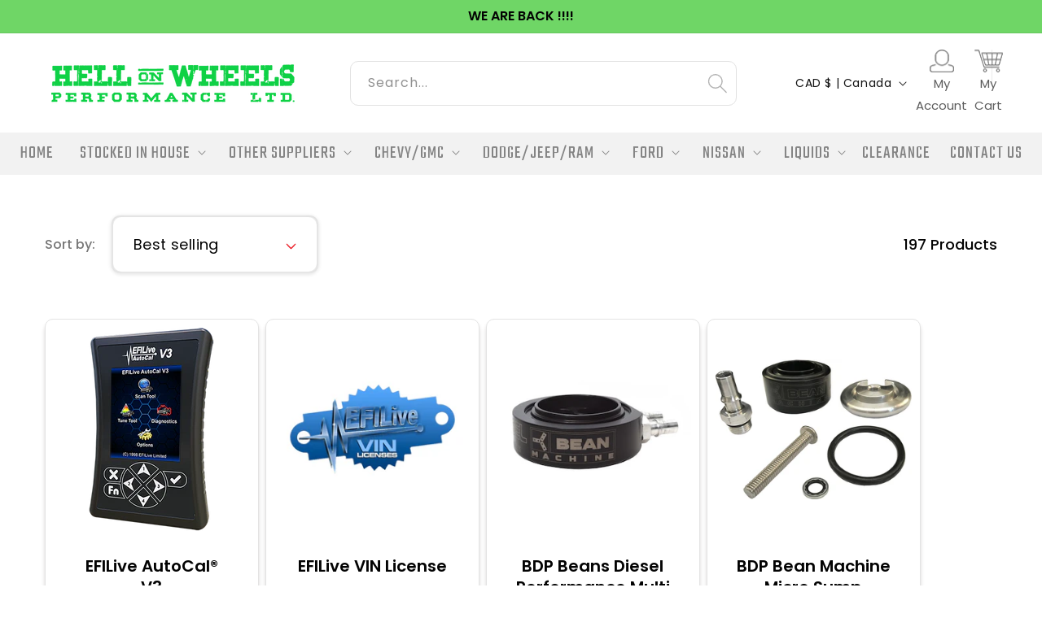

--- FILE ---
content_type: text/html; charset=utf-8
request_url: https://www.hellonwheelsperformanceltd.ca/collections/duramax-2006-2007-lbz
body_size: 58331
content:
<!doctype html>
<html class="no-js" lang="en">
  <head>
    <style>
            
    </style>
    <script src="https://ajax.googleapis.com/ajax/libs/jquery/3.4.1/jquery.min.js"></script>
    <link
      rel="stylesheet"
      href="https://use.fontawesome.com/releases/v5.15.4/css/all.css"
      integrity="sha384-DyZ88mC6Up2uqS4h/KRgHuoeGwBcD4Ng9SiP4dIRy0EXTlnuz47vAwmeGwVChigm"
      crossorigin="anonymous"
    >
    <meta charset="utf-8">
    <meta http-equiv="X-UA-Compatible" content="IE=edge">
    <meta name="viewport" content="width=device-width,initial-scale=1">
    <meta name="theme-color" content="">
    <link rel="canonical" href="https://www.hellonwheelsperformanceltd.ca/collections/duramax-2006-2007-lbz">
    <link rel="preconnect" href="https://cdn.shopify.com" crossorigin><link rel="icon" type="image/png" href="//www.hellonwheelsperformanceltd.ca/cdn/shop/files/HOW_Truck_Green_e4e875fa-3680-459f-8f20-52fb16dfe77a.jpg?crop=center&height=32&v=1753476559&width=32"><link rel="preconnect" href="https://fonts.shopifycdn.com" crossorigin><title>
      2006-2007 (LBZ)
 &ndash; Hell On Wheels Performance Ltd.</title>

    
      <meta name="description" content="Duramax">
    

    

<meta property="og:site_name" content="Hell On Wheels Performance Ltd.">
<meta property="og:url" content="https://www.hellonwheelsperformanceltd.ca/collections/duramax-2006-2007-lbz">
<meta property="og:title" content="2006-2007 (LBZ)">
<meta property="og:type" content="website">
<meta property="og:description" content="Duramax"><meta property="og:image" content="http://www.hellonwheelsperformanceltd.ca/cdn/shop/files/LimeGreen_2714x465_def14c0d-4351-4bc9-a78e-401704b0481e.png?height=628&pad_color=ffffff&v=1755539983&width=1200">
  <meta property="og:image:secure_url" content="https://www.hellonwheelsperformanceltd.ca/cdn/shop/files/LimeGreen_2714x465_def14c0d-4351-4bc9-a78e-401704b0481e.png?height=628&pad_color=ffffff&v=1755539983&width=1200">
  <meta property="og:image:width" content="1200">
  <meta property="og:image:height" content="628"><meta name="twitter:card" content="summary_large_image">
<meta name="twitter:title" content="2006-2007 (LBZ)">
<meta name="twitter:description" content="Duramax">


    <script src="//www.hellonwheelsperformanceltd.ca/cdn/shop/t/9/assets/constants.js?v=95358004781563950421685985044" defer="defer"></script>
    <script src="//www.hellonwheelsperformanceltd.ca/cdn/shop/t/9/assets/pubsub.js?v=2921868252632587581685985045" defer="defer"></script>
    <script src="//www.hellonwheelsperformanceltd.ca/cdn/shop/t/9/assets/global.js?v=36816616146080950861705305653" defer="defer"></script>
    <script src="//www.hellonwheelsperformanceltd.ca/cdn/shop/t/9/assets/location-blocker.js?v=169064768536117584331728500312" defer="defer"></script>
    <script>window.performance && window.performance.mark && window.performance.mark('shopify.content_for_header.start');</script><meta name="google-site-verification" content="_shda6thCNF4zhrfEM6FB662zEkzn1dp4yl9uMmBdCo">
<meta name="google-site-verification" content="tOi9nvAHHEowCf-SPRfWVddInfK8dO7CXtTmm1tUv5I">
<meta name="facebook-domain-verification" content="1f2ktwvedau66u0r665qtkfxwppctw">
<meta id="shopify-digital-wallet" name="shopify-digital-wallet" content="/7358382191/digital_wallets/dialog">
<link rel="alternate" type="application/atom+xml" title="Feed" href="/collections/duramax-2006-2007-lbz.atom" />
<link rel="next" href="/collections/duramax-2006-2007-lbz?page=2">
<link rel="alternate" type="application/json+oembed" href="https://www.hellonwheelsperformanceltd.ca/collections/duramax-2006-2007-lbz.oembed">
<script async="async" src="/checkouts/internal/preloads.js?locale=en-CA"></script>
<script id="shopify-features" type="application/json">{"accessToken":"3ce7238454ccd550f12467fb9b89e152","betas":["rich-media-storefront-analytics"],"domain":"www.hellonwheelsperformanceltd.ca","predictiveSearch":true,"shopId":7358382191,"locale":"en"}</script>
<script>var Shopify = Shopify || {};
Shopify.shop = "hell-on-wheels-performance-ltd.myshopify.com";
Shopify.locale = "en";
Shopify.currency = {"active":"CAD","rate":"1.0"};
Shopify.country = "CA";
Shopify.theme = {"name":"Hell on Wheels Final New Design","id":133115347114,"schema_name":"Dawn","schema_version":"9.0.0","theme_store_id":887,"role":"main"};
Shopify.theme.handle = "null";
Shopify.theme.style = {"id":null,"handle":null};
Shopify.cdnHost = "www.hellonwheelsperformanceltd.ca/cdn";
Shopify.routes = Shopify.routes || {};
Shopify.routes.root = "/";</script>
<script type="module">!function(o){(o.Shopify=o.Shopify||{}).modules=!0}(window);</script>
<script>!function(o){function n(){var o=[];function n(){o.push(Array.prototype.slice.apply(arguments))}return n.q=o,n}var t=o.Shopify=o.Shopify||{};t.loadFeatures=n(),t.autoloadFeatures=n()}(window);</script>
<script id="shop-js-analytics" type="application/json">{"pageType":"collection"}</script>
<script defer="defer" async type="module" src="//www.hellonwheelsperformanceltd.ca/cdn/shopifycloud/shop-js/modules/v2/client.init-shop-cart-sync_BdyHc3Nr.en.esm.js"></script>
<script defer="defer" async type="module" src="//www.hellonwheelsperformanceltd.ca/cdn/shopifycloud/shop-js/modules/v2/chunk.common_Daul8nwZ.esm.js"></script>
<script type="module">
  await import("//www.hellonwheelsperformanceltd.ca/cdn/shopifycloud/shop-js/modules/v2/client.init-shop-cart-sync_BdyHc3Nr.en.esm.js");
await import("//www.hellonwheelsperformanceltd.ca/cdn/shopifycloud/shop-js/modules/v2/chunk.common_Daul8nwZ.esm.js");

  window.Shopify.SignInWithShop?.initShopCartSync?.({"fedCMEnabled":true,"windoidEnabled":true});

</script>
<script>(function() {
  var isLoaded = false;
  function asyncLoad() {
    if (isLoaded) return;
    isLoaded = true;
    var urls = ["https:\/\/cdn-app.cart-bot.net\/public\/js\/append.js?shop=hell-on-wheels-performance-ltd.myshopify.com"];
    for (var i = 0; i < urls.length; i++) {
      var s = document.createElement('script');
      s.type = 'text/javascript';
      s.async = true;
      s.src = urls[i];
      var x = document.getElementsByTagName('script')[0];
      x.parentNode.insertBefore(s, x);
    }
  };
  if(window.attachEvent) {
    window.attachEvent('onload', asyncLoad);
  } else {
    window.addEventListener('load', asyncLoad, false);
  }
})();</script>
<script id="__st">var __st={"a":7358382191,"offset":-25200,"reqid":"4ade8ea6-c5f2-430b-84bf-aca262de259a-1768999230","pageurl":"www.hellonwheelsperformanceltd.ca\/collections\/duramax-2006-2007-lbz","u":"41fae3c372cc","p":"collection","rtyp":"collection","rid":284327280810};</script>
<script>window.ShopifyPaypalV4VisibilityTracking = true;</script>
<script id="captcha-bootstrap">!function(){'use strict';const t='contact',e='account',n='new_comment',o=[[t,t],['blogs',n],['comments',n],[t,'customer']],c=[[e,'customer_login'],[e,'guest_login'],[e,'recover_customer_password'],[e,'create_customer']],r=t=>t.map((([t,e])=>`form[action*='/${t}']:not([data-nocaptcha='true']) input[name='form_type'][value='${e}']`)).join(','),a=t=>()=>t?[...document.querySelectorAll(t)].map((t=>t.form)):[];function s(){const t=[...o],e=r(t);return a(e)}const i='password',u='form_key',d=['recaptcha-v3-token','g-recaptcha-response','h-captcha-response',i],f=()=>{try{return window.sessionStorage}catch{return}},m='__shopify_v',_=t=>t.elements[u];function p(t,e,n=!1){try{const o=window.sessionStorage,c=JSON.parse(o.getItem(e)),{data:r}=function(t){const{data:e,action:n}=t;return t[m]||n?{data:e,action:n}:{data:t,action:n}}(c);for(const[e,n]of Object.entries(r))t.elements[e]&&(t.elements[e].value=n);n&&o.removeItem(e)}catch(o){console.error('form repopulation failed',{error:o})}}const l='form_type',E='cptcha';function T(t){t.dataset[E]=!0}const w=window,h=w.document,L='Shopify',v='ce_forms',y='captcha';let A=!1;((t,e)=>{const n=(g='f06e6c50-85a8-45c8-87d0-21a2b65856fe',I='https://cdn.shopify.com/shopifycloud/storefront-forms-hcaptcha/ce_storefront_forms_captcha_hcaptcha.v1.5.2.iife.js',D={infoText:'Protected by hCaptcha',privacyText:'Privacy',termsText:'Terms'},(t,e,n)=>{const o=w[L][v],c=o.bindForm;if(c)return c(t,g,e,D).then(n);var r;o.q.push([[t,g,e,D],n]),r=I,A||(h.body.append(Object.assign(h.createElement('script'),{id:'captcha-provider',async:!0,src:r})),A=!0)});var g,I,D;w[L]=w[L]||{},w[L][v]=w[L][v]||{},w[L][v].q=[],w[L][y]=w[L][y]||{},w[L][y].protect=function(t,e){n(t,void 0,e),T(t)},Object.freeze(w[L][y]),function(t,e,n,w,h,L){const[v,y,A,g]=function(t,e,n){const i=e?o:[],u=t?c:[],d=[...i,...u],f=r(d),m=r(i),_=r(d.filter((([t,e])=>n.includes(e))));return[a(f),a(m),a(_),s()]}(w,h,L),I=t=>{const e=t.target;return e instanceof HTMLFormElement?e:e&&e.form},D=t=>v().includes(t);t.addEventListener('submit',(t=>{const e=I(t);if(!e)return;const n=D(e)&&!e.dataset.hcaptchaBound&&!e.dataset.recaptchaBound,o=_(e),c=g().includes(e)&&(!o||!o.value);(n||c)&&t.preventDefault(),c&&!n&&(function(t){try{if(!f())return;!function(t){const e=f();if(!e)return;const n=_(t);if(!n)return;const o=n.value;o&&e.removeItem(o)}(t);const e=Array.from(Array(32),(()=>Math.random().toString(36)[2])).join('');!function(t,e){_(t)||t.append(Object.assign(document.createElement('input'),{type:'hidden',name:u})),t.elements[u].value=e}(t,e),function(t,e){const n=f();if(!n)return;const o=[...t.querySelectorAll(`input[type='${i}']`)].map((({name:t})=>t)),c=[...d,...o],r={};for(const[a,s]of new FormData(t).entries())c.includes(a)||(r[a]=s);n.setItem(e,JSON.stringify({[m]:1,action:t.action,data:r}))}(t,e)}catch(e){console.error('failed to persist form',e)}}(e),e.submit())}));const S=(t,e)=>{t&&!t.dataset[E]&&(n(t,e.some((e=>e===t))),T(t))};for(const o of['focusin','change'])t.addEventListener(o,(t=>{const e=I(t);D(e)&&S(e,y())}));const B=e.get('form_key'),M=e.get(l),P=B&&M;t.addEventListener('DOMContentLoaded',(()=>{const t=y();if(P)for(const e of t)e.elements[l].value===M&&p(e,B);[...new Set([...A(),...v().filter((t=>'true'===t.dataset.shopifyCaptcha))])].forEach((e=>S(e,t)))}))}(h,new URLSearchParams(w.location.search),n,t,e,['guest_login'])})(!0,!0)}();</script>
<script integrity="sha256-4kQ18oKyAcykRKYeNunJcIwy7WH5gtpwJnB7kiuLZ1E=" data-source-attribution="shopify.loadfeatures" defer="defer" src="//www.hellonwheelsperformanceltd.ca/cdn/shopifycloud/storefront/assets/storefront/load_feature-a0a9edcb.js" crossorigin="anonymous"></script>
<script data-source-attribution="shopify.dynamic_checkout.dynamic.init">var Shopify=Shopify||{};Shopify.PaymentButton=Shopify.PaymentButton||{isStorefrontPortableWallets:!0,init:function(){window.Shopify.PaymentButton.init=function(){};var t=document.createElement("script");t.src="https://www.hellonwheelsperformanceltd.ca/cdn/shopifycloud/portable-wallets/latest/portable-wallets.en.js",t.type="module",document.head.appendChild(t)}};
</script>
<script data-source-attribution="shopify.dynamic_checkout.buyer_consent">
  function portableWalletsHideBuyerConsent(e){var t=document.getElementById("shopify-buyer-consent"),n=document.getElementById("shopify-subscription-policy-button");t&&n&&(t.classList.add("hidden"),t.setAttribute("aria-hidden","true"),n.removeEventListener("click",e))}function portableWalletsShowBuyerConsent(e){var t=document.getElementById("shopify-buyer-consent"),n=document.getElementById("shopify-subscription-policy-button");t&&n&&(t.classList.remove("hidden"),t.removeAttribute("aria-hidden"),n.addEventListener("click",e))}window.Shopify?.PaymentButton&&(window.Shopify.PaymentButton.hideBuyerConsent=portableWalletsHideBuyerConsent,window.Shopify.PaymentButton.showBuyerConsent=portableWalletsShowBuyerConsent);
</script>
<script data-source-attribution="shopify.dynamic_checkout.cart.bootstrap">document.addEventListener("DOMContentLoaded",(function(){function t(){return document.querySelector("shopify-accelerated-checkout-cart, shopify-accelerated-checkout")}if(t())Shopify.PaymentButton.init();else{new MutationObserver((function(e,n){t()&&(Shopify.PaymentButton.init(),n.disconnect())})).observe(document.body,{childList:!0,subtree:!0})}}));
</script>
<script id="sections-script" data-sections="header" defer="defer" src="//www.hellonwheelsperformanceltd.ca/cdn/shop/t/9/compiled_assets/scripts.js?v=5345"></script>
<script>window.performance && window.performance.mark && window.performance.mark('shopify.content_for_header.end');</script>


    <style data-shopify>
      @font-face {
  font-family: Poppins;
  font-weight: 400;
  font-style: normal;
  font-display: swap;
  src: url("//www.hellonwheelsperformanceltd.ca/cdn/fonts/poppins/poppins_n4.0ba78fa5af9b0e1a374041b3ceaadf0a43b41362.woff2") format("woff2"),
       url("//www.hellonwheelsperformanceltd.ca/cdn/fonts/poppins/poppins_n4.214741a72ff2596839fc9760ee7a770386cf16ca.woff") format("woff");
}

      @font-face {
  font-family: Poppins;
  font-weight: 700;
  font-style: normal;
  font-display: swap;
  src: url("//www.hellonwheelsperformanceltd.ca/cdn/fonts/poppins/poppins_n7.56758dcf284489feb014a026f3727f2f20a54626.woff2") format("woff2"),
       url("//www.hellonwheelsperformanceltd.ca/cdn/fonts/poppins/poppins_n7.f34f55d9b3d3205d2cd6f64955ff4b36f0cfd8da.woff") format("woff");
}

      @font-face {
  font-family: Poppins;
  font-weight: 400;
  font-style: italic;
  font-display: swap;
  src: url("//www.hellonwheelsperformanceltd.ca/cdn/fonts/poppins/poppins_i4.846ad1e22474f856bd6b81ba4585a60799a9f5d2.woff2") format("woff2"),
       url("//www.hellonwheelsperformanceltd.ca/cdn/fonts/poppins/poppins_i4.56b43284e8b52fc64c1fd271f289a39e8477e9ec.woff") format("woff");
}

      @font-face {
  font-family: Poppins;
  font-weight: 700;
  font-style: italic;
  font-display: swap;
  src: url("//www.hellonwheelsperformanceltd.ca/cdn/fonts/poppins/poppins_i7.42fd71da11e9d101e1e6c7932199f925f9eea42d.woff2") format("woff2"),
       url("//www.hellonwheelsperformanceltd.ca/cdn/fonts/poppins/poppins_i7.ec8499dbd7616004e21155106d13837fff4cf556.woff") format("woff");
}

      @font-face {
  font-family: Poppins;
  font-weight: 400;
  font-style: normal;
  font-display: swap;
  src: url("//www.hellonwheelsperformanceltd.ca/cdn/fonts/poppins/poppins_n4.0ba78fa5af9b0e1a374041b3ceaadf0a43b41362.woff2") format("woff2"),
       url("//www.hellonwheelsperformanceltd.ca/cdn/fonts/poppins/poppins_n4.214741a72ff2596839fc9760ee7a770386cf16ca.woff") format("woff");
}


      :root {
        --font-body-family: Poppins, sans-serif;
        --font-body-style: normal;
        --font-body-weight: 400;
        --font-body-weight-bold: 700;

        --font-heading-family: Poppins, sans-serif;
        --font-heading-style: normal;
        --font-heading-weight: 400;

        --font-body-scale: 1.0;
        --font-heading-scale: 1.0;

        --color-base-text: 18, 18, 18;
        --color-shadow: 18, 18, 18;
        --color-base-background-1: 255, 255, 255;
        --color-base-background-2: 243, 243, 243;
        --color-base-solid-button-labels: 255, 255, 255;
        --color-base-outline-button-labels: 18, 18, 18;
        --color-base-accent-1: 3, 3, 3;
        --color-base-accent-2: 51, 79, 180;
        --payment-terms-background-color: #ffffff;

        --gradient-base-background-1: #ffffff;
        --gradient-base-background-2: #f3f3f3;
        --gradient-base-accent-1: #030303;
        --gradient-base-accent-2: #334fb4;

        --media-padding: px;
        --media-border-opacity: 0.05;
        --media-border-width: 1px;
        --media-radius: 10px;
        --media-shadow-opacity: 0.0;
        --media-shadow-horizontal-offset: 0px;
        --media-shadow-vertical-offset: 4px;
        --media-shadow-blur-radius: 5px;
        --media-shadow-visible: 0;

        --page-width: 120rem;
        --page-width-margin: 0rem;

        --product-card-image-padding: 0.0rem;
        --product-card-corner-radius: 0.0rem;
        --product-card-text-alignment: left;
        --product-card-border-width: 0.0rem;
        --product-card-border-opacity: 0.1;
        --product-card-shadow-opacity: 0.0;
        --product-card-shadow-visible: 0;
        --product-card-shadow-horizontal-offset: 0.0rem;
        --product-card-shadow-vertical-offset: 0.4rem;
        --product-card-shadow-blur-radius: 0.5rem;

        --collection-card-image-padding: 0.0rem;
        --collection-card-corner-radius: 0.0rem;
        --collection-card-text-alignment: left;
        --collection-card-border-width: 0.0rem;
        --collection-card-border-opacity: 0.1;
        --collection-card-shadow-opacity: 0.0;
        --collection-card-shadow-visible: 0;
        --collection-card-shadow-horizontal-offset: 0.0rem;
        --collection-card-shadow-vertical-offset: 0.4rem;
        --collection-card-shadow-blur-radius: 0.5rem;

        --blog-card-image-padding: 0.0rem;
        --blog-card-corner-radius: 0.0rem;
        --blog-card-text-alignment: left;
        --blog-card-border-width: 0.0rem;
        --blog-card-border-opacity: 0.1;
        --blog-card-shadow-opacity: 0.0;
        --blog-card-shadow-visible: 0;
        --blog-card-shadow-horizontal-offset: 0.0rem;
        --blog-card-shadow-vertical-offset: 0.4rem;
        --blog-card-shadow-blur-radius: 0.5rem;

        --badge-corner-radius: 4.0rem;

        --popup-border-width: 1px;
        --popup-border-opacity: 0.1;
        --popup-corner-radius: 0px;
        --popup-shadow-opacity: 0.0;
        --popup-shadow-horizontal-offset: 0px;
        --popup-shadow-vertical-offset: 4px;
        --popup-shadow-blur-radius: 5px;

        --drawer-border-width: 1px;
        --drawer-border-opacity: 0.1;
        --drawer-shadow-opacity: 0.0;
        --drawer-shadow-horizontal-offset: 0px;
        --drawer-shadow-vertical-offset: 4px;
        --drawer-shadow-blur-radius: 5px;

        --spacing-sections-desktop: 0px;
        --spacing-sections-mobile: 0px;

        --grid-desktop-vertical-spacing: 8px;
        --grid-desktop-horizontal-spacing: 8px;
        --grid-mobile-vertical-spacing: 4px;
        --grid-mobile-horizontal-spacing: 4px;

        --text-boxes-border-opacity: 0.1;
        --text-boxes-border-width: 0px;
        --text-boxes-radius: 0px;
        --text-boxes-shadow-opacity: 0.0;
        --text-boxes-shadow-visible: 0;
        --text-boxes-shadow-horizontal-offset: 0px;
        --text-boxes-shadow-vertical-offset: 4px;
        --text-boxes-shadow-blur-radius: 5px;

        --buttons-radius: 0px;
        --buttons-radius-outset: 0px;
        --buttons-border-width: 1px;
        --buttons-border-opacity: 1.0;
        --buttons-shadow-opacity: 0.0;
        --buttons-shadow-visible: 0;
        --buttons-shadow-horizontal-offset: 0px;
        --buttons-shadow-vertical-offset: 4px;
        --buttons-shadow-blur-radius: 5px;
        --buttons-border-offset: 0px;

        --inputs-radius: 0px;
        --inputs-border-width: 1px;
        --inputs-border-opacity: 0.55;
        --inputs-shadow-opacity: 0.0;
        --inputs-shadow-horizontal-offset: 0px;
        --inputs-margin-offset: 0px;
        --inputs-shadow-vertical-offset: 4px;
        --inputs-shadow-blur-radius: 5px;
        --inputs-radius-outset: 0px;

        --variant-pills-radius: 40px;
        --variant-pills-border-width: 1px;
        --variant-pills-border-opacity: 0.55;
        --variant-pills-shadow-opacity: 0.0;
        --variant-pills-shadow-horizontal-offset: 0px;
        --variant-pills-shadow-vertical-offset: 4px;
        --variant-pills-shadow-blur-radius: 5px;
      }

      *,
      *::before,
      *::after {
        box-sizing: inherit;
      }

      html {
        box-sizing: border-box;
        font-size: calc(var(--font-body-scale) * 62.5%);
        height: 100%;
      }

      body {
        display: grid;
        grid-template-rows: auto auto 1fr auto;
        grid-template-columns: 100%;
        min-height: 100%;
        margin: 0;
        font-size: 1.5rem;
        letter-spacing: 0.06rem;
        line-height: calc(1 + 0.8 / var(--font-body-scale));
        font-family: var(--font-body-family);
        font-style: var(--font-body-style);
        font-weight: var(--font-body-weight);
      }

      @media screen and (min-width: 750px) {
        body {
          font-size: 1.6rem;
        }
      }
    </style>

    <link href="//www.hellonwheelsperformanceltd.ca/cdn/shop/t/9/assets/base.css?v=102446715219757735231750858575" rel="stylesheet" type="text/css" media="all" />
<link rel="preload" as="font" href="//www.hellonwheelsperformanceltd.ca/cdn/fonts/poppins/poppins_n4.0ba78fa5af9b0e1a374041b3ceaadf0a43b41362.woff2" type="font/woff2" crossorigin><link rel="preload" as="font" href="//www.hellonwheelsperformanceltd.ca/cdn/fonts/poppins/poppins_n4.0ba78fa5af9b0e1a374041b3ceaadf0a43b41362.woff2" type="font/woff2" crossorigin><link
        rel="stylesheet"
        href="//www.hellonwheelsperformanceltd.ca/cdn/shop/t/9/assets/component-predictive-search.css?v=85913294783299393391685985044"
        media="print"
        onload="this.media='all'"
      ><script>
      document.documentElement.className = document.documentElement.className.replace('no-js', 'js');
      if (Shopify.designMode) {
        document.documentElement.classList.add('shopify-design-mode');
      }
    </script>
    <script>
      var variantStock = {};
    </script>

    <!-- Upsell & Cross Sell - Selleasy by Logbase - Starts -->
    <script
      src="https://upsell-app.logbase.io/lb-upsell.js?shop=hell-on-wheels-performance-ltd.myshopify.com"
      defer
    ></script>
    <!-- Upsell & Cross Sell - Selleasy by Logbase - Ends -->

    <style>
         .wsaio_coupon_field {
          display: contents !important;
      }
      .cart__footer .wsaio_coupon_field input {
              height: 38px !important;
          max-width: 10px !important;
               min-width: 225px !important;
      }
    </style>
  <!-- BEGIN app block: shopify://apps/swishlist-simple-wishlist/blocks/wishlist_settings/bfcb80f2-f00d-42ae-909a-9f00c726327b --><style id="st-wishlist-custom-css">  </style><!-- BEGIN app snippet: wishlist_styles --><style> :root{ --st-add-icon-color: ; --st-added-icon-color: ; --st-loading-icon-color: ; --st-atc-button-border-radius: ; --st-atc-button-color: ; --st-atc-button-background-color: ; }  /* .st-wishlist-button, #st_wishlist_icons, .st-wishlist-details-button{ display: none; } */  #st_wishlist_icons { display: none; }  .st-wishlist-initialized .st-wishlist-button{ display: flex; }  .st-wishlist-loading-icon{ color: var(--st-loading-icon-color) }  .st-wishlist-button:not([data-type="details"]) .st-wishlist-icon{ color: var(--st-add-icon-color) }  .st-wishlist-button.st-is-added:not([data-type="details"]) .st-wishlist-icon{ color: var(--st-added-icon-color) }  .st-wishlist-button.st-is-loading:not([data-type="details"]) .st-wishlist-icon{ color: var(--st-loading-icon-color) }  .st-wishlist-initialized { .st-wishlist-details-button--header-icon, .st-wishlist-details-button { display: flex; } }  .st-initialized.st-wishlist-details-button--header-icon, .st-initialized.st-wishlist-details-button{ display: flex; }  .st-wishlist-details-button .st-wishlist-icon{ color: var(--icon-color); } </style>  <!-- END app snippet --><link rel="stylesheet" href="https://cdn.shopify.com/extensions/019bdada-42cd-74c0-932d-7a38951e161c/swishlist-388/assets/st_wl_styles.min.css" media="print" onload="this.media='all'" > <noscript><link href="//cdn.shopify.com/extensions/019bdada-42cd-74c0-932d-7a38951e161c/swishlist-388/assets/st_wl_styles.min.css" rel="stylesheet" type="text/css" media="all" /></noscript>               <template id="st_wishlist_template">  <!-- BEGIN app snippet: wishlist_drawer --> <div class="st-wishlist-details st-wishlist-details--drawer st-wishlist-details--right st-is-loading "> <div class="st-wishlist-details_overlay"><span></span></div>  <div class="st-wishlist-details_wrapper"> <div class="st-wishlist-details_header"> <div class="st-wishlist-details_title st-flex st-justify-between"> <div class="st-h3 h2">My Wishlist</div> <button class="st-close-button" aria-label="Close the wishlist drawer" title="Close the wishlist drawer" > X </button> </div><div class="st-wishlist-details_shares"><!-- BEGIN app snippet: wishlist_shares --><ul class="st-wishlist-shares st-list-style-none st-flex st-gap-20 st-justify-center" data-list=""> <li class="st-wishlist-share-item st-wishlist-share-item--facebook"> <button class="st-share-button" data-type="facebook" aria-label="Share on Facebook" title="Share on Facebook" > <svg class="st-icon" width="24px" height="24px" viewBox="0 0 24 24" enable-background="new 0 0 24 24" > <g><path fill="currentColor" d="M18.768,7.465H14.5V5.56c0-0.896,0.594-1.105,1.012-1.105s2.988,0,2.988,0V0.513L14.171,0.5C10.244,0.5,9.5,3.438,9.5,5.32 v2.145h-3v4h3c0,5.212,0,12,0,12h5c0,0,0-6.85,0-12h3.851L18.768,7.465z"></path></g> </svg> </button> </li> <li class="st-wishlist-share-item st-wishlist-share-item--pinterest"> <button class="st-share-button" data-type="pinterest" aria-label="Pin on Pinterest" title="Pin on Pinterest" > <svg class="st-icon" width="24px" height="24px" viewBox="0 0 24 24" enable-background="new 0 0 24 24" > <path fill="currentColor" d="M12.137,0.5C5.86,0.5,2.695,5,2.695,8.752c0,2.272,0.8 ,4.295,2.705,5.047c0.303,0.124,0.574,0.004,0.661-0.33 c0.062-0.231,0.206-0.816,0.271-1.061c0.088-0.331,0.055-0.446-0.19-0.736c-0.532-0.626-0.872-1.439-0.872-2.59 c0-3.339,2.498-6.328,6.505-6.328c3.548,0,5.497,2.168,5.497,5.063c0,3.809-1.687,7.024-4.189,7.024 c-1.382,0-2.416-1.142-2.085-2.545c0.397-1.675,1.167-3.479,1.167-4.688c0-1.081-0.58-1.983-1.782-1.983 c-1.413,0-2.548,1.461-2.548,3.42c0,1.247,0.422,2.09,0.422,2.09s-1.445,6.126-1.699,7.199c-0.505,2.137-0.076,4.756-0.04,5.02 c0.021,0.157,0.224,0.195,0.314,0.078c0.13-0.171,1.813-2.25,2.385-4.325c0.162-0.589,0.929-3.632,0.929-3.632 c0.459,0.876,1.801,1.646,3.228,1.646c4.247,0,7.128-3.871,7.128-9.053C20.5,4.15,17.182,0.5,12.137,0.5z"></path> </svg> </button> </li> <li class="st-wishlist-share-item st-wishlist-share-item--twitter"> <button class="st-share-button" data-type="twitter" aria-label="Tweet on Twitter" title="Tweet on Twitter" > <svg class="st-icon" width="24px" height="24px" xmlns="http://www.w3.org/2000/svg" viewBox="0 0 512 512" > <!--!Font Awesome Free 6.7.2 by @fontawesome - https://fontawesome.com License - https://fontawesome.com/license/free Copyright 2025 Fonticons, Inc.--> <path fill="currentColor" d="M389.2 48h70.6L305.6 224.2 487 464H345L233.7 318.6 106.5 464H35.8L200.7 275.5 26.8 48H172.4L272.9 180.9 389.2 48zM364.4 421.8h39.1L151.1 88h-42L364.4 421.8z"/> </svg> </button> </li> <li class="st-wishlist-share-item st-wishlist-share-item--whatsapp"> <button class="st-share-button" data-type="whatsapp" aria-label="Share on WhatsApp" title="Share on WhatsApp" > <svg class="st-icon" xmlns="http://www.w3.org/2000/svg" viewBox="0 0 448 512"> <path fill="currentColor" d="M380.9 97.1C339 55.1 283.2 32 223.9 32c-122.4 0-222 99.6-222 222 0 39.1 10.2 77.3 29.6 111L0 480l117.7-30.9c32.4 17.7 68.9 27 106.1 27h.1c122.3 0 224.1-99.6 224.1-222 0-59.3-25.2-115-67.1-157zm-157 341.6c-33.2 0-65.7-8.9-94-25.7l-6.7-4-69.8 18.3L72 359.2l-4.4-7c-18.5-29.4-28.2-63.3-28.2-98.2 0-101.7 82.8-184.5 184.6-184.5 49.3 0 95.6 19.2 130.4 54.1 34.8 34.9 56.2 81.2 56.1 130.5 0 101.8-84.9 184.6-186.6 184.6zm101.2-138.2c-5.5-2.8-32.8-16.2-37.9-18-5.1-1.9-8.8-2.8-12.5 2.8-3.7 5.6-14.3 18-17.6 21.8-3.2 3.7-6.5 4.2-12 1.4-32.6-16.3-54-29.1-75.5-66-5.7-9.8 5.7-9.1 16.3-30.3 1.8-3.7 .9-6.9-.5-9.7-1.4-2.8-12.5-30.1-17.1-41.2-4.5-10.8-9.1-9.3-12.5-9.5-3.2-.2-6.9-.2-10.6-.2-3.7 0-9.7 1.4-14.8 6.9-5.1 5.6-19.4 19-19.4 46.3 0 27.3 19.9 53.7 22.6 57.4 2.8 3.7 39.1 59.7 94.8 83.8 35.2 15.2 49 16.5 66.6 13.9 10.7-1.6 32.8-13.4 37.4-26.4 4.6-13 4.6-24.1 3.2-26.4-1.3-2.5-5-3.9-10.5-6.6z"/> </svg> </button> </li> <li class="st-wishlist-share-item st-wishlist-share-item--email"> <button class="st-share-button" data-type="email" aria-label="Share on Email" title="Share on Email" > <svg class="st-icon" width="24px" height="24px" viewBox="0 0 24 24" enable-background="new 0 0 24 24" > <path fill="currentColor" d="M22,4H2C0.897,4,0,4.897,0,6v12c0,1.103,0.897,2,2,2h20c1.103,0,2-0.897,2-2V6C24,4.897,23.103,4,22,4z M7.248,14.434 l-3.5,2C3.67,16.479,3.584,16.5,3.5,16.5c-0.174,0-0.342-0.09-0.435-0.252c-0.137-0.239-0.054-0.545,0.186-0.682l3.5-2 c0.24-0.137,0.545-0.054,0.682,0.186C7.571,13.992,7.488,14.297,7.248,14.434z M12,14.5c-0.094,0-0.189-0.026-0.271-0.08l-8.5-5.5 C2.997,8.77,2.93,8.46,3.081,8.229c0.15-0.23,0.459-0.298,0.691-0.147L12,13.405l8.229-5.324c0.232-0.15,0.542-0.084,0.691,0.147 c0.15,0.232,0.083,0.542-0.148,0.691l-8.5,5.5C12.189,14.474,12.095,14.5,12,14.5z M20.934,16.248 C20.842,16.41,20.673,16.5,20.5,16.5c-0.084,0-0.169-0.021-0.248-0.065l-3.5-2c-0.24-0.137-0.323-0.442-0.186-0.682 s0.443-0.322,0.682-0.186l3.5,2C20.988,15.703,21.071,16.009,20.934,16.248z"></path> </svg> </button> </li> <li class="st-wishlist-share-item st-wishlist-share-item--copy_link"> <button class="st-share-button" data-type="copy_link" aria-label="Copy to Clipboard" title="Copy to Clipboard" > <svg class="st-icon" width="24" height="24" viewBox="0 0 512 512"> <path fill="currentColor" d="M459.654,233.373l-90.531,90.5c-49.969,50-131.031,50-181,0c-7.875-7.844-14.031-16.688-19.438-25.813 l42.063-42.063c2-2.016,4.469-3.172,6.828-4.531c2.906,9.938,7.984,19.344,15.797,27.156c24.953,24.969,65.563,24.938,90.5,0 l90.5-90.5c24.969-24.969,24.969-65.563,0-90.516c-24.938-24.953-65.531-24.953-90.5,0l-32.188,32.219 c-26.109-10.172-54.25-12.906-81.641-8.891l68.578-68.578c50-49.984,131.031-49.984,181.031,0 C509.623,102.342,509.623,183.389,459.654,233.373z M220.326,382.186l-32.203,32.219c-24.953,24.938-65.563,24.938-90.516,0 c-24.953-24.969-24.953-65.563,0-90.531l90.516-90.5c24.969-24.969,65.547-24.969,90.5,0c7.797,7.797,12.875,17.203,15.813,27.125 c2.375-1.375,4.813-2.5,6.813-4.5l42.063-42.047c-5.375-9.156-11.563-17.969-19.438-25.828c-49.969-49.984-131.031-49.984-181.016,0 l-90.5,90.5c-49.984,50-49.984,131.031,0,181.031c49.984,49.969,131.031,49.969,181.016,0l68.594-68.594 C274.561,395.092,246.42,392.342,220.326,382.186z"></path> </svg> <span>Copied</span> </button> </li> </ul> <div class="st-email-options-popup-content"> <button class="st-email-options-popup-close-button"id="stEmailModalCloseButton">×</button>  <div class="st-email-options-popup-title">Choose email method</div>  <div class="st-email-options-popup-buttons"> <!-- Option 1: Mail Client --> <button class="st-email-options-popup-option-button" id="stEmailModalMailClientButton" aria-label="Email client" title="Email client"> <div class="st-email-options-popup-option-icon">@</div> <div class="st-email-options-popup-option-text"> <div class="st-email-options-popup-option-title">Mail Client</div> <div class="st-email-options-popup-option-description">Outlook, Apple Mail, Thunderbird</div> </div> </button>  <!-- Option 2: Gmail Web --> <button class="st-email-options-popup-option-button" id="stEmailModalGmailButton" aria-label="Gmail Web" title="Gmail Web"> <div class="st-email-options-popup-option-icon">G</div> <div class="st-email-options-popup-option-text"> <div class="st-email-options-popup-option-title">Gmail Web</div> <div class="st-email-options-popup-option-description">Open in browser</div> </div> </button>  <!-- Option 3: Outlook Web --> <button class="st-email-options-popup-option-button" id="stEmailModalOutlookButton" aria-label="Outlook Web" title="Outlook Web" > <div class="st-email-options-popup-option-icon">O</div> <div class="st-email-options-popup-option-text"> <div class="st-email-options-popup-option-title">Outlook Live Web</div> <div class="st-email-options-popup-option-description">Open Outlook Live web in browser</div> </div> </button>  <!-- Option 4: Copy link --> <button class="st-email-options-popup-option-button" id="stEmailModalCopyButton" aria-label="Copy shareable link" title="Copy shareable link"> <div class="st-email-options-popup-option-icon">C</div> <div class="st-email-options-popup-option-text"> <div class="st-email-options-popup-option-title" id="stEmailModalCopyTitle">Copy Link</div> <div class="st-email-options-popup-option-description">Copy shareable link</div> </div> </button> </div> </div>  <!-- END app snippet --></div></div>  <div class="st-wishlist-details_main"> <div class="st-wishlist-details_products st-js-products"></div> <div class="st-wishlist-details_products_total_price"> <span class="st-total-price-label">Total in Wishlist:</span> <span class="st-total-price-value">[totalPriceWishlist]</span> </div>  <div class="st-wishlist-details_loading"> <svg width="50" height="50"> <use xlink:href="#st_loading_icon"></use> </svg> </div> <div class="st-wishlist-details_empty st-text-center"> <p> <b>Love it? Add to your wishlist</b> </p> <p>Your favorites, all in one place. Shop quickly and easily with the wishlist feature!</p> </div> </div> <div class="st-wishlist-details_footer_buttons">  <button class="st-footer-button st-clear-wishlist-button">🧹 Clear Wishlist</button> </div><div class="st-wishlist-save-your-wishlist"> <span>Log in to keep it permanently and sync across devices.</span> </div></div> <template style="display: none;"> <!-- BEGIN app snippet: product_card --><st-product-card data-handle="[handle]" data-id="[id]" data-wishlist-id="[wishlistId]" data-variant-id="[variantId]" class="st-product-card st-product-card--drawer st-product-card--[viewMode]" > <div class="st-product-card_image"> <div class="st-image">[img]</div> </div>  <form action="/cart/add" class="st-product-card_form"> <input type="hidden" name="form_type" value="product"> <input type="hidden" name="quantity" value="[quantityRuleMin]">  <div class="st-product-card_group st-product-card_group--title"> <div class="st-product-card_vendor_title [vendorClass]"> <div class="st-product-card_vendor">[vendor]</div> <div class="st-product-card_title">[title]</div> </div>  <div class="st-product-card_options st-none"> <div class="st-pr"> <select name="id" data-product-id="[id]"></select> <svg width="20" height="20" viewBox="0 0 20 20" fill="none" xmlns="http://www.w3.org/2000/svg" > <path fill-rule="evenodd" clip-rule="evenodd" d="M10 12.9998C9.68524 12.9998 9.38885 12.8516 9.2 12.5998L6.20001 8.59976C5.97274 8.29674 5.93619 7.89133 6.10558 7.55254C6.27497 7.21376 6.62123 6.99976 7 6.99976H13C13.3788 6.99976 13.725 7.21376 13.8944 7.55254C14.0638 7.89133 14.0273 8.29674 13.8 8.59976L10.8 12.5998C10.6111 12.8516 10.3148 12.9998 10 12.9998Z" fill="black"/> </svg> </div> </div> </div>  <div class="st-product-card_group st-product-card_group--quantity"> <div class="st-product-card_quantity"> <p class="st-product-card_price st-js-price [priceFreeClass] [compareAtPriceClass]">[price]<span class="st-js-compare-at-price">[compareAtPrice]</span></p> <div class="st-quantity-widget st-none"> <button type="button" class="st-minus-button" aria-label="" > - </button> <input type="number" name="quantity" min="1" value="1"> <button type="button" class="st-plus-button" aria-label="" > + </button> </div> </div>  <button type="submit" class="st-atc-button"> <span>Add to Cart</span> <svg width="20" height="20"> <use xlink:href="#st_loading_icon"></use> </svg> </button> </div> </form>  <div class="st-product-card_actions st-pa st-js-actions"> <button class="st-delete-button st-flex st-justify-center st-align-center" aria-label="Delete" title="Delete" > <svg width="24" height="24" class="st-icon st-delete-icon"> <use xlink:href="#st_close_icon"></use> </svg> </button> </div>  <div class="st-product-card_loading"> <div></div> <svg width="50" height="50"> <use xlink:href="#st_loading_icon"></use> </svg> </div> </st-product-card>  <!-- END app snippet --> </template> </div>  <!-- END app snippet -->   <div id="wishlist_button"> <svg width="20" height="20" class="st-wishlist-icon"> <use xlink:href="#st_add_icon"></use> </svg> <span class="st-label">[label]</span> </div>  <div class="st-toast"> <div class="st-content"></div> <button class="st-close-button" aria-label="Close" title="Close">X</button> </div>  <div id="st_toast_error"> <div class="st-toast-error"> <span class="st-error-icon" role="img" aria-label="Error">🔴</span> <p class="st-message">[message]</p> </div> </div>  <div id="toast_product_message"> <div class="st-product-toast"> <div class="st-product-toast_content" data-src="[src]"> <div class="st-image"> [img] </div> </div> <div class="st-product-toast_title"> <p>[title]</p> <span>[message]</span> <p class="st-product-toast_sub-message">[subMessage]</p> </div> </div> </div><!-- BEGIN app snippet: create_wishlist_popup --><div class="st-popup st-popup--create-wishlist"> <div class="st-popup_overlay js-close"></div> <div class="st-popup_box"> <form action="" id="add-wishlist-form"> <header class="st-flex st-justify-between st-align-center"> <p class="st-m-0">Create new wishlist</p> <button type="button" class="st-close-button js-close" aria-label="" > X </button> </header>  <main> <label for="add_wishlist_input">Wishlist name</label> <div> <input type="text" required name="name" maxlength="30" id="add_wishlist_input" autocomplete="off" > </div> </main>  <footer> <button type="submit" class="st-add-wishlist-button"> <p class="st-p-0 st-m-0"> Create </p> <svg class="st-icon" width="20" height="20"> <use xlink:href="#st_loading_icon"></use> </svg> </button> </footer> </form> </div> </div>  <!-- END app snippet --><!-- BEGIN app snippet: manage_popup --><div class="st-popup st-popup--manage-wishlist"> <div class="st-popup_overlay js-close"></div> <div class="st-popup_box"> <header class="st-flex st-justify-between st-align-center"> <div class="st-h3 st-m-0"></div> <button type="button" class="st-close-button js-close" aria-label="Close this" title="Close this" > X </button> </header>  <main> <ul class="st-list-style-none st-m-0 st-p-0 js-container st-manage-wishhlists"> <li data-id="[id]" class="st-wishhlist-item"> <form> <div class="st-wishlist-item_input"> <input type="text" value="[name]" readonly required maxlength="30"> <span></span> </div> <div> <button class="st-edit-button" type="button"> <svg class="st-edit-icon" width="20" height="20" xmlns="http://www.w3.org/2000/svg"> <use xlink:href="#st_edit_icon" class="edit-icon"/> <use xlink:href="#st_loading_icon" class="loading-icon"/> <use xlink:href="#st_check_icon" class="check-icon"/> </svg> </button>  <button class="st-delete-button" type="button" aria-label="Delete this" title="Delete this"> <svg width="20" height="20" class="st-delete-icon" xmlns="http://www.w3.org/2000/svg" > <use xlink:href="#st_close_icon" class="delete-icon"/> <use xlink:href="#st_loading_icon" class="loading-icon"/> </svg> </button> </div> </form> </li> </ul> </main> </div> </div>  <!-- END app snippet --><!-- BEGIN app snippet: confirm_popup -->  <div class="st-popup st-popup--confirm"> <div class="st-popup_overlay"></div> <div class="st-popup_box"> <header class="st-text-center">  </header>  <main> <div class="message st-text-center"></div> </main>  <footer class="st-flex st-justify-center st-gap-20"> <button class="st-cancel-button"> confirm_popup.cancel </button> <button class="st-confirm-button"> confirm_popup.delete </button> </footer> </div> </div>  <!-- END app snippet --><!-- BEGIN app snippet: reminder_popup -->   <div class="st-popup st-popup--reminder"> <div class="popup-content"> <div class="popup-close-x"> <button>X</button> </div>  <header class="popup-header"> <div class="st-h3 header-title">Don't forget these picks!</div> </header>   <main> <div class="popup-body"> <div class="wishlist-item"> <div class="row-item"> <div class="product-image"> <img src="https://placehold.co/600x400" width="60" height="40" alt="Product" /> </div> <div class="product-info"> <div class="product-name">Awesome Product Name</div> <div class="buttons"> <button class="st-reminder-popup-btn-view"> View Details </button> <button class="st-reminder-popup-btn-view"> Add to cart </button> </div> </div> </div> </div> </div> </main> </div>  <style type="text/css"> .st-popup--reminder { position: fixed; top: 0; left: 0; width: 100%; height: 100%; display: flex; justify-content: center; align-items: center; background: transparent; border-radius: 12px; box-shadow: 0 4px 10px rgba(0,0,0,0.15); overflow: hidden; z-index: 2041996; display: none; } .st-popup--reminder.st-is-open { display: flex; }  .st-popup--reminder .wishlist-item { display: flex; flex-direction: column; justify-content: center; gap: 10px; }  .st-popup--reminder .popup-close-x { position: absolute; top: 0; right: 0; padding: 10px; }  .st-popup--reminder .popup-close-x button { background: transparent; border: none; font-size: 20px; font-weight: bold; color: #eee; transition: color 0.2s ease; }  .st-popup--reminder .popup-close-x button:hover { cursor: pointer; color: #000000; }  .st-popup--reminder .popup-content { position: relative; min-width: 500px; background-color: #fff; border-radius: 8px; border: 1px solid #ccc; box-shadow: 0 0 20px 5px #ff4d4d; }  .st-popup--reminder .popup-header { background: #f44336; padding: 10px 10px; border-radius: 8px; }  .st-popup--reminder .popup-header .header-title { color: #fff; font-size: 18px; font-weight: bold; text-align: center; margin: 0; }  .st-popup--reminder .popup-body { display: flex; flex-wrap: wrap; padding: 16px; align-items: center; gap: 16px; }  .popup-body .row-item { display: flex; align-items: center; gap: 15px; }  .popup-body .row-item .product-image { width: 120px; height: 120px; display: flex; justify-content: center; align-items: center; }  .popup-body .row-item .product-image img { width: 100%; border-radius: 8px; display: block; }  .popup-body .row-item .product-info { flex: 1; min-width: 250px; }  .popup-body .row-item .product-name { font-size: 16px; font-weight: bold; margin-bottom: 12px; }  .popup-body .row-item .buttons { display: flex; gap: 10px; flex-wrap: wrap; }  .popup-body .row-item .buttons button { flex: 1; padding: 10px 14px; border: none; border-radius: 8px; cursor: pointer; font-size: 14px; transition: background 0.2s ease; }  .popup-body .st-reminder-popup-btn-view, .popup-body .st-reminder-popup-btn-atc { background: #eee; }  .popup-body .st-reminder-popup-btn-view:hover, .popup-body .st-reminder-popup-btn-atc:hover { background: #ddd; }  /* Responsive: stack image + info on small screens */ @media (max-width: 480px) { .st-popup--reminder .popup-content { min-width: 90%; } .popup-body .wishlist-item { width: 100%; } .popup-body .row-item { flex-direction: column; } .popup-body .row-item .product-name { text-align: center; }  } </style> </div>  <!-- END app snippet --><!-- BEGIN app snippet: login_popup -->    <div class="st-popup st-popup--login"> <div class="popup-content"> <div class="popup-close-x"> <button>X</button> </div>  <header class="popup-header"> <div class="st-h3 header-title">Information</div> </header>   <main class="popup-body"> Please log in to your account before proceeding. </main> <footer class="popup-footer"> <button class="popup--button login-button" data-url="/account/login"> Login </button> <button class="popup--button close-button"> Close </button> </footer> </div>  <style type="text/css"> .st-popup--login { position: fixed; top: 0; left: 0; width: 100%; height: 100%; display: flex; justify-content: center; align-items: center; background: transparent; border-radius: 12px; box-shadow: 0 4px 10px rgba(0,0,0,0.15); overflow: hidden; z-index: 2041996; display: none; } .st-popup--login.st-is-open { display: flex; }  .st-popup--login .wishlist-item { display: flex; flex-direction: column; justify-content: center; gap: 10px; }  .st-popup--login .popup-close-x { position: absolute; top: 0; right: 0; padding: 10px; }  .st-popup--login .popup-close-x button { background: transparent; border: none; font-size: 20px; font-weight: bold; color: #AAAAAA; transition: color 0.2s ease; }  .st-popup--login .popup-close-x button:hover { cursor: pointer; color: #FFFFFF; }  .st-popup--login .popup-content { position: relative; min-width: 500px; background-color: #fff; border-radius: 8px; border: 1px solid #ccc; box-shadow: 0 0 20px 5px #000; }  .st-popup--login .popup-header { background: #000; padding: 10px 10px; border-radius: 8px; }  .st-popup--login .popup-header .header-title { color: #fff; font-size: 18px; font-weight: bold; text-align: center; margin: 0; }  .st-popup--login .popup-body { display: flex; flex-wrap: wrap; padding: 16px; align-items: center; gap: 16px; color: #000; }  .st-popup--login .popup-footer { display: flex; justify-content: center; align-items: center; padding: 16px; gap: 16px; color: #000; }  .st-popup--login .popup--button { background: #eee; padding: 10px 20px; border-radius: 5px; border: 1px solid #ccc; cursor: pointer; }  .st-popup--login .popup--button:hover { background: #ddd; }  /* Responsive: stack image + info on small screens */ @media (max-width: 480px) { .st-popup--login .popup-content { min-width: 90%; }  } </style> </div>  <!-- END app snippet --><!-- BEGIN app snippet: wishlist_select_popup --> <div class="st-popup st-popup--select-wishlist"> <div class="st-popup_overlay js-close"></div> <div class="st-popup_box"> <header class="st-flex st-justify-between st-align-center"> <div class="st-m-0 h2">popup.select_wishlist.title</div> <button type="button" class="st-close-button js-close" aria-label="Close this" title="Close this" > X </button> </header> <main> <ul class="st-list-style-none st-m-0 st-p-0 st-js-select-wishlist"> <li data-id="[id]"> <span class="st-wishlist-name">[name]</span> <div class="st-pr"> <svg height="20" width="20"> <use xlink:href="#st_check_icon" class="st-check-icon"/> <use xlink:href="#st_loading_icon" class="st-loading-icon"/> </svg> </div> </li> </ul> </main>  <footer class="st-flex st-justify-center st-gap-20"> <button class="st-add-wishlist-button">  </button> </footer> </div> </div>  <!-- END app snippet --><!-- BEGIN app snippet: details_button --><button class="st-wishlist-details-button" aria-label="Open Wishlist Details" title="Open Wishlist Details" data-type="floating" > <svg width="20" height="20" class="st-wishlist-icon"> <use xlink:href="#st_details_icon"></use> </svg> <span class="st-label st-none st-js-label">My Wishlist</span> <span class="st-number st-js-number st-none">0</span> </button>  <!-- END app snippet --> </template>   <script class="swishlist-script"> (() => { window.SWishlistConfiguration = { token: "eyJhbGciOiJIUzI1NiIsInR5cCI6IkpXVCJ9.eyJzaG9wIjoiaGVsbC1vbi13aGVlbHMtcGVyZm9ybWFuY2UtbHRkLm15c2hvcGlmeS5jb20iLCJpYXQiOjE3NTA4NTYyNjF9.nl8P0RF2F9Q7WWiYVbgwiE2fSHIVmNT6dbJnvaPkJYY",currency: { currency: "CAD", moneyFormat: "\u003cspan class=money\u003e${{amount}}\u003c\/span\u003e", moneyWithCurrencyFormat: "\u003cspan class=money\u003e${{amount}} CAD\u003c\/span\u003e", }, routes: { root_url: "/", account_login_url: "/account/login", account_logout_url: "/account/logout", account_profile_url: "https://shopify.com/7358382191/account/profile?locale=en&region_country=CA", account_url: "/account", collections_url: "/collections", cart_url: "/cart", product_recommendations_url: "/recommendations/products", }, visibility: { showAddWishlistButton: true, } }; window.SWishlistThemesSettings = [{"id":"27789","storeId":9577,"themeId":"133115347114","settings":{"general":{"pages":{"wishlistDetails":"","shareWishlist":""},"addToCartButtonStyles":{"borderRadius":"10px","backgroundColor":"#000000","color":"#ffffff"},"redirectToPage":true,"afterAddedItemToCartBehavior":"redirect_cart_page","afterAddedItemToCartBehaviorCustomUrl":"","customer":{"allowGuest":true},"icons":{"loading":{"type":"icon_5","custom":null,"color":"#000000"},"add":{"type":"icon_2","custom":null,"color":"#000000"},"added":{"type":"icon_1","custom":null,"color":"#000000"}},"sharing":{"socialList":[]}},"detailsButton":{"itemsCount":{"show":false,"color":{"hex":"#fff","alpha":1},"bgColor":{"hex":"#FF0001","alpha":1}},"type":"floating","selectorQueries":[],"afterClick":"redirect_to_page","showLabel":true,"styles":{"borderRadius":"25px","backgroundColor":"#000000","color":"#ffffff"},"placement":"bottom_right","icon":{"type":"icon_2","color":"#ffffff","custom":null}},"notificationPopup":{"placement":"left_top","duration":2000,"effect":{"type":""}},"productPage":{"insertType":"extension","buttonPosition":"beforebegin","wishlistButton":{"fullWidth":false,"showLabel":false,"icon":{"color":"#ffffff"},"styles":{"borderWidth":"4px","borderColor":"#000000","borderStyle":"inherit","borderRadius":"25px","backgroundColor":"#000000","color":"#ffffff"}}}},"version":"1.0.0","createdAt":"2025-06-25T12:58:07.174Z","updatedAt":"2025-06-25T13:17:08.791Z"}]; window.SWishlistLocalesInfo = [{"name":"Afrikaans","locale":"af","version":1},{"name":"Akan","locale":"ak","version":1},{"name":"Amharic","locale":"am","version":1},{"name":"Arabic","locale":"ar","version":1},{"name":"Assamese","locale":"as","version":1},{"name":"Azerbaijani","locale":"az","version":1},{"name":"Belarusian","locale":"be","version":1},{"name":"Bulgarian","locale":"bg","version":1},{"name":"Bambara","locale":"bm","version":1},{"name":"Bangla","locale":"bn","version":1},{"name":"Tibetan","locale":"bo","version":1},{"name":"Breton","locale":"br","version":1},{"name":"Bosnian","locale":"bs","version":1},{"name":"Catalan","locale":"ca","version":1},{"name":"Chechen","locale":"ce","version":1},{"name":"Central Kurdish","locale":"ckb","version":1},{"name":"Czech","locale":"cs","version":1},{"name":"Welsh","locale":"cy","version":1},{"name":"Danish","locale":"da","version":1},{"name":"German","locale":"de","version":1},{"name":"Dzongkha","locale":"dz","version":1},{"name":"Ewe","locale":"ee","version":1},{"name":"Greek","locale":"el","version":1},{"name":"English","locale":"en","version":1},{"name":"Esperanto","locale":"eo","version":1},{"name":"Spanish","locale":"es","version":1},{"name":"Estonian","locale":"et","version":1},{"name":"Basque","locale":"eu","version":1},{"name":"Persian","locale":"fa","version":1},{"name":"Fulah","locale":"ff","version":1},{"name":"Finnish","locale":"fi","version":1},{"name":"Filipino","locale":"fil","version":1},{"name":"Faroese","locale":"fo","version":1},{"name":"French","locale":"fr","version":1},{"name":"Western Frisian","locale":"fy","version":1},{"name":"Irish","locale":"ga","version":1},{"name":"Scottish Gaelic","locale":"gd","version":1},{"name":"Galician","locale":"gl","version":1},{"name":"Gujarati","locale":"gu","version":1},{"name":"Manx","locale":"gv","version":1},{"name":"Hausa","locale":"ha","version":1},{"name":"Hebrew","locale":"he","version":1},{"name":"Hindi","locale":"hi","version":1},{"name":"Croatian","locale":"hr","version":1},{"name":"Hungarian","locale":"hu","version":1},{"name":"Armenian","locale":"hy","version":1},{"name":"Interlingua","locale":"ia","version":1},{"name":"Indonesian","locale":"id","version":1},{"name":"Igbo","locale":"ig","version":1},{"name":"Sichuan Yi","locale":"ii","version":1},{"name":"Icelandic","locale":"is","version":1},{"name":"Italian","locale":"it","version":1},{"name":"Japanese","locale":"ja","version":1},{"name":"Javanese","locale":"jv","version":1},{"name":"Georgian","locale":"ka","version":1},{"name":"Kikuyu","locale":"ki","version":1},{"name":"Kazakh","locale":"kk","version":1},{"name":"Kalaallisut","locale":"kl","version":1},{"name":"Khmer","locale":"km","version":1},{"name":"Kannada","locale":"kn","version":1},{"name":"Korean","locale":"ko","version":1},{"name":"Kashmiri","locale":"ks","version":1},{"name":"Kurdish","locale":"ku","version":1},{"name":"Cornish","locale":"kw","version":1},{"name":"Kyrgyz","locale":"ky","version":1},{"name":"Luxembourgish","locale":"lb","version":1},{"name":"Ganda","locale":"lg","version":1},{"name":"Lingala","locale":"ln","version":1},{"name":"Lao","locale":"lo","version":1},{"name":"Lithuanian","locale":"lt","version":1},{"name":"Luba-Katanga","locale":"lu","version":1},{"name":"Latvian","locale":"lv","version":1},{"name":"Malagasy","locale":"mg","version":1},{"name":"Māori","locale":"mi","version":1},{"name":"Macedonian","locale":"mk","version":1},{"name":"Malayalam","locale":"ml","version":1},{"name":"Mongolian","locale":"mn","version":1},{"name":"Marathi","locale":"mr","version":1},{"name":"Malay","locale":"ms","version":1},{"name":"Maltese","locale":"mt","version":1},{"name":"Burmese","locale":"my","version":1},{"name":"Norwegian (Bokmål)","locale":"nb","version":1},{"name":"North Ndebele","locale":"nd","version":1},{"name":"Nepali","locale":"ne","version":1},{"name":"Dutch","locale":"nl","version":1},{"name":"Norwegian Nynorsk","locale":"nn","version":1},{"name":"Norwegian","locale":"no","version":1},{"name":"Oromo","locale":"om","version":1},{"name":"Odia","locale":"or","version":1},{"name":"Ossetic","locale":"os","version":1},{"name":"Punjabi","locale":"pa","version":1},{"name":"Polish","locale":"pl","version":1},{"name":"Pashto","locale":"ps","version":1},{"name":"Portuguese (Brazil)","locale":"pt-BR","version":1},{"name":"Portuguese (Portugal)","locale":"pt-PT","version":1},{"name":"Quechua","locale":"qu","version":1},{"name":"Romansh","locale":"rm","version":1},{"name":"Rundi","locale":"rn","version":1},{"name":"Romanian","locale":"ro","version":1},{"name":"Russian","locale":"ru","version":1},{"name":"Kinyarwanda","locale":"rw","version":1},{"name":"Sanskrit","locale":"sa","version":1},{"name":"Sardinian","locale":"sc","version":1},{"name":"Sindhi","locale":"sd","version":1},{"name":"Northern Sami","locale":"se","version":1},{"name":"Sango","locale":"sg","version":1},{"name":"Sinhala","locale":"si","version":1},{"name":"Slovak","locale":"sk","version":1},{"name":"Slovenian","locale":"sl","version":1},{"name":"Shona","locale":"sn","version":1},{"name":"Somali","locale":"so","version":1},{"name":"Albanian","locale":"sq","version":1},{"name":"Serbian","locale":"sr","version":1},{"name":"Sundanese","locale":"su","version":1},{"name":"Swedish","locale":"sv","version":1},{"name":"Swahili","locale":"sw","version":1},{"name":"Tamil","locale":"ta","version":1},{"name":"Telugu","locale":"te","version":1},{"name":"Tajik","locale":"tg","version":1},{"name":"Thai","locale":"th","version":1},{"name":"Tigrinya","locale":"ti","version":1},{"name":"Turkmen","locale":"tk","version":1},{"name":"Tongan","locale":"to","version":1},{"name":"Turkish","locale":"tr","version":1},{"name":"Tatar","locale":"tt","version":1},{"name":"Uyghur","locale":"ug","version":1},{"name":"Ukrainian","locale":"uk","version":1},{"name":"Urdu","locale":"ur","version":1},{"name":"Uzbek","locale":"uz","version":1},{"name":"Vietnamese","locale":"vi","version":1},{"name":"Wolof","locale":"wo","version":1},{"name":"Xhosa","locale":"xh","version":1},{"name":"Yiddish","locale":"yi","version":1},{"name":"Yoruba","locale":"yo","version":1},{"name":"Chinese (Simplified)","locale":"zh-CN","version":1},{"name":"Chinese (Traditional)","locale":"zh-TW","version":1},{"name":"Zulu","locale":"zu","version":1}]; const planValue = { type: "free", st_app_plan: "free" }; planValue.isFreePlan = planValue.st_app_plan === "free"; planValue.isBasicPlan = planValue.st_app_plan === "basic"; planValue.isPremiumPlan = planValue.st_app_plan === "premium";  Object.defineProperty(SWishlistConfiguration, "plan", { value: planValue, writable: false, configurable: false, }); Object.freeze(SWishlistConfiguration.plan);  window.SWishlistProductJSON = null;  window.SWishlistStrings = { locale: "en", version: 1, isPrimary: true, accessibility: { detailsButton: "Open Wishlist Details", }, shareSocialContent: "Check out some of my favorite things {{link}}", toast: { errors: { requiredLogin: "Please login to continue - <a href='/account/login'>Login</a>", requiredLoginWithoutLink: "", noProductsToShare: "No Products to share" }, success:{ add: "Added to Wishlist successfully" }, productAdded: "Added to Wishlist successfully", productDeleted: "Deleted from Wishlist successfully", productAddedCartSuccess: "Added to cart successfully", productAddedCartFailed: "Failed to add to cart", loginToKeepAndAccessWishlist: "Log in to keep your wishlist and access it anytime.", }, productCard: { buttons: { moreDetails: "More Details", addToCart: "Add to Cart", outOfStock: "Out of Stock", } }, productPage: { wishlistButton: { add: "Add to Wishlist", added: "Added to Wishlist", } }, reminderPopup: { title: "Don't forget these picks!", viewDetailsButton: "View Details", addToCartButton: "Add to cart", notificationMessage: "Items in your wishlist are ready for you - don't miss out!", } };  })(); </script> <script src="https://cdn.shopify.com/extensions/019bdada-42cd-74c0-932d-7a38951e161c/swishlist-388/assets/st-wishlist-icons.js" defer></script> <script src="https://cdn.shopify.com/extensions/019bdada-42cd-74c0-932d-7a38951e161c/swishlist-388/assets/st-wishlist.js" defer></script>    <!-- END app block --><!-- BEGIN app block: shopify://apps/cartbot/blocks/cartbot-script-append/f7a44e3b-3901-4412-9d5a-3db0980a9db0 --><script defer="defer">
	/**	Cartbot script loader, version number: 2.0 */
	(function(){
		var loadScript=function(a,b){var c=document.createElement("script");c.type="text/javascript",c.readyState?c.onreadystatechange=function(){("loaded"==c.readyState||"complete"==c.readyState)&&(c.onreadystatechange=null,b())}:c.onload=function(){b()},c.src=a,document.getElementsByTagName("head")[0].appendChild(c)};
		appendScriptUrl('hell-on-wheels-performance-ltd.myshopify.com');

		// get script url and append timestamp of last change
		function appendScriptUrl(shop) {

			var timeStamp 			= Math.floor(Date.now() / (1000*1*1));
			var timestampUrl 		= 'https://app.cart-bot.net/public/status/shop/'+shop+'.js?'+timeStamp;
			var backupTimestampUrl 	= 'https://cdn-app.cart-bot.net/public/status/shop/'+shop+'.js?'+timeStamp;

			loadScript(timestampUrl, function() {
				// Append app script
				if (typeof giftbee_settings_updated == 'undefined') {
					giftbee_settings_updated = 'default-by-script';
				}

				var scriptUrl = "https://cdn-app.cart-bot.net/public/js/main.js?shop="+shop+"&"+giftbee_settings_updated;

				loadScript(scriptUrl, function(){});
			}, function() {
				// Failure
				loadScript(backupTimestampUrl, function() {
					// Append app script
					if (typeof giftbee_settings_updated == 'undefined') {
						giftbee_settings_updated = 'default-by-script';
					}

					var scriptUrl = "https://cdn-app.cart-bot.net/public/js/main.js?shop="+shop+"&"+giftbee_settings_updated;

					loadScript(scriptUrl, function(){});
				}, function() {});
			});
		}
	})();

	var CartBotScriptAppended = true;
</script>

<!-- END app block --><link href="https://monorail-edge.shopifysvc.com" rel="dns-prefetch">
<script>(function(){if ("sendBeacon" in navigator && "performance" in window) {try {var session_token_from_headers = performance.getEntriesByType('navigation')[0].serverTiming.find(x => x.name == '_s').description;} catch {var session_token_from_headers = undefined;}var session_cookie_matches = document.cookie.match(/_shopify_s=([^;]*)/);var session_token_from_cookie = session_cookie_matches && session_cookie_matches.length === 2 ? session_cookie_matches[1] : "";var session_token = session_token_from_headers || session_token_from_cookie || "";function handle_abandonment_event(e) {var entries = performance.getEntries().filter(function(entry) {return /monorail-edge.shopifysvc.com/.test(entry.name);});if (!window.abandonment_tracked && entries.length === 0) {window.abandonment_tracked = true;var currentMs = Date.now();var navigation_start = performance.timing.navigationStart;var payload = {shop_id: 7358382191,url: window.location.href,navigation_start,duration: currentMs - navigation_start,session_token,page_type: "collection"};window.navigator.sendBeacon("https://monorail-edge.shopifysvc.com/v1/produce", JSON.stringify({schema_id: "online_store_buyer_site_abandonment/1.1",payload: payload,metadata: {event_created_at_ms: currentMs,event_sent_at_ms: currentMs}}));}}window.addEventListener('pagehide', handle_abandonment_event);}}());</script>
<script id="web-pixels-manager-setup">(function e(e,d,r,n,o){if(void 0===o&&(o={}),!Boolean(null===(a=null===(i=window.Shopify)||void 0===i?void 0:i.analytics)||void 0===a?void 0:a.replayQueue)){var i,a;window.Shopify=window.Shopify||{};var t=window.Shopify;t.analytics=t.analytics||{};var s=t.analytics;s.replayQueue=[],s.publish=function(e,d,r){return s.replayQueue.push([e,d,r]),!0};try{self.performance.mark("wpm:start")}catch(e){}var l=function(){var e={modern:/Edge?\/(1{2}[4-9]|1[2-9]\d|[2-9]\d{2}|\d{4,})\.\d+(\.\d+|)|Firefox\/(1{2}[4-9]|1[2-9]\d|[2-9]\d{2}|\d{4,})\.\d+(\.\d+|)|Chrom(ium|e)\/(9{2}|\d{3,})\.\d+(\.\d+|)|(Maci|X1{2}).+ Version\/(15\.\d+|(1[6-9]|[2-9]\d|\d{3,})\.\d+)([,.]\d+|)( \(\w+\)|)( Mobile\/\w+|) Safari\/|Chrome.+OPR\/(9{2}|\d{3,})\.\d+\.\d+|(CPU[ +]OS|iPhone[ +]OS|CPU[ +]iPhone|CPU IPhone OS|CPU iPad OS)[ +]+(15[._]\d+|(1[6-9]|[2-9]\d|\d{3,})[._]\d+)([._]\d+|)|Android:?[ /-](13[3-9]|1[4-9]\d|[2-9]\d{2}|\d{4,})(\.\d+|)(\.\d+|)|Android.+Firefox\/(13[5-9]|1[4-9]\d|[2-9]\d{2}|\d{4,})\.\d+(\.\d+|)|Android.+Chrom(ium|e)\/(13[3-9]|1[4-9]\d|[2-9]\d{2}|\d{4,})\.\d+(\.\d+|)|SamsungBrowser\/([2-9]\d|\d{3,})\.\d+/,legacy:/Edge?\/(1[6-9]|[2-9]\d|\d{3,})\.\d+(\.\d+|)|Firefox\/(5[4-9]|[6-9]\d|\d{3,})\.\d+(\.\d+|)|Chrom(ium|e)\/(5[1-9]|[6-9]\d|\d{3,})\.\d+(\.\d+|)([\d.]+$|.*Safari\/(?![\d.]+ Edge\/[\d.]+$))|(Maci|X1{2}).+ Version\/(10\.\d+|(1[1-9]|[2-9]\d|\d{3,})\.\d+)([,.]\d+|)( \(\w+\)|)( Mobile\/\w+|) Safari\/|Chrome.+OPR\/(3[89]|[4-9]\d|\d{3,})\.\d+\.\d+|(CPU[ +]OS|iPhone[ +]OS|CPU[ +]iPhone|CPU IPhone OS|CPU iPad OS)[ +]+(10[._]\d+|(1[1-9]|[2-9]\d|\d{3,})[._]\d+)([._]\d+|)|Android:?[ /-](13[3-9]|1[4-9]\d|[2-9]\d{2}|\d{4,})(\.\d+|)(\.\d+|)|Mobile Safari.+OPR\/([89]\d|\d{3,})\.\d+\.\d+|Android.+Firefox\/(13[5-9]|1[4-9]\d|[2-9]\d{2}|\d{4,})\.\d+(\.\d+|)|Android.+Chrom(ium|e)\/(13[3-9]|1[4-9]\d|[2-9]\d{2}|\d{4,})\.\d+(\.\d+|)|Android.+(UC? ?Browser|UCWEB|U3)[ /]?(15\.([5-9]|\d{2,})|(1[6-9]|[2-9]\d|\d{3,})\.\d+)\.\d+|SamsungBrowser\/(5\.\d+|([6-9]|\d{2,})\.\d+)|Android.+MQ{2}Browser\/(14(\.(9|\d{2,})|)|(1[5-9]|[2-9]\d|\d{3,})(\.\d+|))(\.\d+|)|K[Aa][Ii]OS\/(3\.\d+|([4-9]|\d{2,})\.\d+)(\.\d+|)/},d=e.modern,r=e.legacy,n=navigator.userAgent;return n.match(d)?"modern":n.match(r)?"legacy":"unknown"}(),u="modern"===l?"modern":"legacy",c=(null!=n?n:{modern:"",legacy:""})[u],f=function(e){return[e.baseUrl,"/wpm","/b",e.hashVersion,"modern"===e.buildTarget?"m":"l",".js"].join("")}({baseUrl:d,hashVersion:r,buildTarget:u}),m=function(e){var d=e.version,r=e.bundleTarget,n=e.surface,o=e.pageUrl,i=e.monorailEndpoint;return{emit:function(e){var a=e.status,t=e.errorMsg,s=(new Date).getTime(),l=JSON.stringify({metadata:{event_sent_at_ms:s},events:[{schema_id:"web_pixels_manager_load/3.1",payload:{version:d,bundle_target:r,page_url:o,status:a,surface:n,error_msg:t},metadata:{event_created_at_ms:s}}]});if(!i)return console&&console.warn&&console.warn("[Web Pixels Manager] No Monorail endpoint provided, skipping logging."),!1;try{return self.navigator.sendBeacon.bind(self.navigator)(i,l)}catch(e){}var u=new XMLHttpRequest;try{return u.open("POST",i,!0),u.setRequestHeader("Content-Type","text/plain"),u.send(l),!0}catch(e){return console&&console.warn&&console.warn("[Web Pixels Manager] Got an unhandled error while logging to Monorail."),!1}}}}({version:r,bundleTarget:l,surface:e.surface,pageUrl:self.location.href,monorailEndpoint:e.monorailEndpoint});try{o.browserTarget=l,function(e){var d=e.src,r=e.async,n=void 0===r||r,o=e.onload,i=e.onerror,a=e.sri,t=e.scriptDataAttributes,s=void 0===t?{}:t,l=document.createElement("script"),u=document.querySelector("head"),c=document.querySelector("body");if(l.async=n,l.src=d,a&&(l.integrity=a,l.crossOrigin="anonymous"),s)for(var f in s)if(Object.prototype.hasOwnProperty.call(s,f))try{l.dataset[f]=s[f]}catch(e){}if(o&&l.addEventListener("load",o),i&&l.addEventListener("error",i),u)u.appendChild(l);else{if(!c)throw new Error("Did not find a head or body element to append the script");c.appendChild(l)}}({src:f,async:!0,onload:function(){if(!function(){var e,d;return Boolean(null===(d=null===(e=window.Shopify)||void 0===e?void 0:e.analytics)||void 0===d?void 0:d.initialized)}()){var d=window.webPixelsManager.init(e)||void 0;if(d){var r=window.Shopify.analytics;r.replayQueue.forEach((function(e){var r=e[0],n=e[1],o=e[2];d.publishCustomEvent(r,n,o)})),r.replayQueue=[],r.publish=d.publishCustomEvent,r.visitor=d.visitor,r.initialized=!0}}},onerror:function(){return m.emit({status:"failed",errorMsg:"".concat(f," has failed to load")})},sri:function(e){var d=/^sha384-[A-Za-z0-9+/=]+$/;return"string"==typeof e&&d.test(e)}(c)?c:"",scriptDataAttributes:o}),m.emit({status:"loading"})}catch(e){m.emit({status:"failed",errorMsg:(null==e?void 0:e.message)||"Unknown error"})}}})({shopId: 7358382191,storefrontBaseUrl: "https://www.hellonwheelsperformanceltd.ca",extensionsBaseUrl: "https://extensions.shopifycdn.com/cdn/shopifycloud/web-pixels-manager",monorailEndpoint: "https://monorail-edge.shopifysvc.com/unstable/produce_batch",surface: "storefront-renderer",enabledBetaFlags: ["2dca8a86"],webPixelsConfigList: [{"id":"800293034","configuration":"{\"pixel_id\":\"1849700332250076\",\"pixel_type\":\"facebook_pixel\"}","eventPayloadVersion":"v1","runtimeContext":"OPEN","scriptVersion":"ca16bc87fe92b6042fbaa3acc2fbdaa6","type":"APP","apiClientId":2329312,"privacyPurposes":["ANALYTICS","MARKETING","SALE_OF_DATA"],"dataSharingAdjustments":{"protectedCustomerApprovalScopes":["read_customer_address","read_customer_email","read_customer_name","read_customer_personal_data","read_customer_phone"]}},{"id":"shopify-app-pixel","configuration":"{}","eventPayloadVersion":"v1","runtimeContext":"STRICT","scriptVersion":"0450","apiClientId":"shopify-pixel","type":"APP","privacyPurposes":["ANALYTICS","MARKETING"]},{"id":"shopify-custom-pixel","eventPayloadVersion":"v1","runtimeContext":"LAX","scriptVersion":"0450","apiClientId":"shopify-pixel","type":"CUSTOM","privacyPurposes":["ANALYTICS","MARKETING"]}],isMerchantRequest: false,initData: {"shop":{"name":"Hell On Wheels Performance Ltd.","paymentSettings":{"currencyCode":"CAD"},"myshopifyDomain":"hell-on-wheels-performance-ltd.myshopify.com","countryCode":"CA","storefrontUrl":"https:\/\/www.hellonwheelsperformanceltd.ca"},"customer":null,"cart":null,"checkout":null,"productVariants":[],"purchasingCompany":null},},"https://www.hellonwheelsperformanceltd.ca/cdn","fcfee988w5aeb613cpc8e4bc33m6693e112",{"modern":"","legacy":""},{"shopId":"7358382191","storefrontBaseUrl":"https:\/\/www.hellonwheelsperformanceltd.ca","extensionBaseUrl":"https:\/\/extensions.shopifycdn.com\/cdn\/shopifycloud\/web-pixels-manager","surface":"storefront-renderer","enabledBetaFlags":"[\"2dca8a86\"]","isMerchantRequest":"false","hashVersion":"fcfee988w5aeb613cpc8e4bc33m6693e112","publish":"custom","events":"[[\"page_viewed\",{}],[\"collection_viewed\",{\"collection\":{\"id\":\"284327280810\",\"title\":\"2006-2007 (LBZ)\",\"productVariants\":[{\"price\":{\"amount\":620.0,\"currencyCode\":\"CAD\"},\"product\":{\"title\":\"EFILive AutoCal® V3\",\"vendor\":\"EFILive\",\"id\":\"5308754526370\",\"untranslatedTitle\":\"EFILive AutoCal® V3\",\"url\":\"\/products\/efilive-autocal%C2%AE-v3\",\"type\":\"Tuning\"},\"id\":\"34631521009826\",\"image\":{\"src\":\"\/\/www.hellonwheelsperformanceltd.ca\/cdn\/shop\/products\/AutoCalV3_RHS_Medium_Clear.png?v=1754771215\"},\"sku\":\"ACV3\",\"title\":\"Default Title\",\"untranslatedTitle\":\"Default Title\"},{\"price\":{\"amount\":175.0,\"currencyCode\":\"CAD\"},\"product\":{\"title\":\"EFILive VIN License\",\"vendor\":\"EFILive\",\"id\":\"1809522720879\",\"untranslatedTitle\":\"EFILive VIN License\",\"url\":\"\/products\/efilive-vin-license\",\"type\":\"Tuning\"},\"id\":\"16994093989999\",\"image\":{\"src\":\"\/\/www.hellonwheelsperformanceltd.ca\/cdn\/shop\/products\/EFILive_VIN_Licence.jpg?v=1540917901\"},\"sku\":\"EFILIVEVIN\",\"title\":\"Default Title\",\"untranslatedTitle\":\"Default Title\"},{\"price\":{\"amount\":277.99,\"currencyCode\":\"CAD\"},\"product\":{\"title\":\"BDP Beans Diesel Performance Multi Function Fuel Tank Sump\",\"vendor\":\"BDPShop\",\"id\":\"2086824738927\",\"untranslatedTitle\":\"BDP Beans Diesel Performance Multi Function Fuel Tank Sump\",\"url\":\"\/products\/bean-machine-multi-function-fuel-tank-sump\",\"type\":\"Fuel Sump\"},\"id\":\"19801337200751\",\"image\":{\"src\":\"\/\/www.hellonwheelsperformanceltd.ca\/cdn\/shop\/products\/280002.jpg?v=1547314424\"},\"sku\":\"280002\",\"title\":\"Default Title\",\"untranslatedTitle\":\"Default Title\"},{\"price\":{\"amount\":110.45,\"currencyCode\":\"CAD\"},\"product\":{\"title\":\"BDP Bean Machine Micro Sump (Anodized)\",\"vendor\":\"BDPShop\",\"id\":\"2086828605551\",\"untranslatedTitle\":\"BDP Bean Machine Micro Sump (Anodized)\",\"url\":\"\/products\/bean-machine-micro-sump-anodized\",\"type\":\"Fuel Sump\"},\"id\":\"19801372917871\",\"image\":{\"src\":\"\/\/www.hellonwheelsperformanceltd.ca\/cdn\/shop\/products\/Screenshot_20210317-175505_Chrome.jpg?v=1616025364\"},\"sku\":\"280032\",\"title\":\"Default Title\",\"untranslatedTitle\":\"Default Title\"},{\"price\":{\"amount\":70.0,\"currencyCode\":\"CAD\"},\"product\":{\"title\":\"MPVI2 \/ MPVI3 Universal Credits  - HP Tuners\",\"vendor\":\"HPTuners\",\"id\":\"6069625880746\",\"untranslatedTitle\":\"MPVI2 \/ MPVI3 Universal Credits  - HP Tuners\",\"url\":\"\/products\/mpvi2-universal-credits-hp-tuners\",\"type\":\"Tuning\"},\"id\":\"37534342250666\",\"image\":{\"src\":\"\/\/www.hellonwheelsperformanceltd.ca\/cdn\/shop\/products\/CREDIT-IMAGE.png?v=1604955193\"},\"sku\":\"UC-0000\",\"title\":\"Default Title\",\"untranslatedTitle\":\"Default Title\"},{\"price\":{\"amount\":390.05,\"currencyCode\":\"CAD\"},\"product\":{\"title\":\"Fleece Allison Transmission Cooler Lines for 2006-2010 (LBZ-LMM)\",\"vendor\":\"Fleece Performance Engineering\",\"id\":\"4998413123720\",\"untranslatedTitle\":\"Fleece Allison Transmission Cooler Lines for 2006-2010 (LBZ-LMM)\",\"url\":\"\/products\/fleece-allison-transmission-cooler-lines-for-2006-2010-lbz-lmm\",\"type\":\"Transmission\"},\"id\":\"34040729796744\",\"image\":{\"src\":\"\/\/www.hellonwheelsperformanceltd.ca\/cdn\/shop\/products\/FPE-TL-LBZ-LMM-0.jpg?v=1620072835\"},\"sku\":\"FPE-TL-LBZ-LMM\",\"title\":\"Default Title\",\"untranslatedTitle\":\"Default Title\"},{\"price\":{\"amount\":43.45,\"currencyCode\":\"CAD\"},\"product\":{\"title\":\"Mel's Manufacturing Bolt-On Rolled Angle Cut | Polished 304 Stainless Exhaust Tip\",\"vendor\":\"Mel's Manufacturing\",\"id\":\"6093517750442\",\"untranslatedTitle\":\"Mel's Manufacturing Bolt-On Rolled Angle Cut | Polished 304 Stainless Exhaust Tip\",\"url\":\"\/products\/flo-pro-diesel-tips-polished-304-stainless\",\"type\":\"Exhaust Tip\"},\"id\":\"37640004436138\",\"image\":{\"src\":\"\/\/www.hellonwheelsperformanceltd.ca\/cdn\/shop\/files\/MelsManufacturingBolt-OnRolledAngleCutPolished304StainlessExhaustTip.webp?v=1708025491\"},\"sku\":\"8912RAB\",\"title\":\"4\\\" 5\\\" 12\\\"\",\"untranslatedTitle\":\"4\\\" 5\\\" 12\\\"\"},{\"price\":{\"amount\":1425.0,\"currencyCode\":\"CAD\"},\"product\":{\"title\":\"ARP 6.6L Duramax (2001 \u0026 later) LB7\/LLY\/LBZ\/LMM ARP2000 Head Stud Kit\",\"vendor\":\"ARP Fasteners\",\"id\":\"2026294542447\",\"untranslatedTitle\":\"ARP 6.6L Duramax (2001 \u0026 later) LB7\/LLY\/LBZ\/LMM ARP2000 Head Stud Kit\",\"url\":\"\/products\/6-6l-duramax-2001-later-lb7-lly-lbz-lmm-arp2000-head-stud-kit\",\"type\":\"Hardware\"},\"id\":\"20827445231727\",\"image\":{\"src\":\"\/\/www.hellonwheelsperformanceltd.ca\/cdn\/shop\/products\/230-4201.jpg?v=1705016991\"},\"sku\":\"230-4201\",\"title\":\"Default Title\",\"untranslatedTitle\":\"Default Title\"},{\"price\":{\"amount\":79.75,\"currencyCode\":\"CAD\"},\"product\":{\"title\":\"Fleece 6.6L Duramax Billet Coolant Block Off Plate (2001-2023)\",\"vendor\":\"Fleece Performance Engineering\",\"id\":\"4985800917128\",\"untranslatedTitle\":\"Fleece 6.6L Duramax Billet Coolant Block Off Plate (2001-2023)\",\"url\":\"\/products\/fleece-duramax-billet-coolant-block-off-plate-2001-2017\",\"type\":\"Coolant\"},\"id\":\"33989276041352\",\"image\":{\"src\":\"\/\/www.hellonwheelsperformanceltd.ca\/cdn\/shop\/products\/FPE-DMAX-CBOP-FQWW.jpg?v=1589935667\"},\"sku\":\"FPE-DMAX-CBOP\",\"title\":\"Default Title\",\"untranslatedTitle\":\"Default Title\"},{\"price\":{\"amount\":262.0,\"currencyCode\":\"CAD\"},\"product\":{\"title\":\"PPE OEM-Length Replacement Up-Pipe (Passenger Side) GM 01-04 LB7\",\"vendor\":\"PPE\",\"id\":\"7149785284778\",\"untranslatedTitle\":\"PPE OEM-Length Replacement Up-Pipe (Passenger Side) GM 01-04 LB7\",\"url\":\"\/products\/ppe-oem-length-replacement-up-pipe-passenger-side-gm-01-04-lb7\",\"type\":\"Exhaust\"},\"id\":\"42340616634538\",\"image\":{\"src\":\"\/\/www.hellonwheelsperformanceltd.ca\/cdn\/shop\/products\/116120010.jpg?v=1642700869\"},\"sku\":\"116120010\",\"title\":\"Default Title\",\"untranslatedTitle\":\"Default Title\"},{\"price\":{\"amount\":36.18,\"currencyCode\":\"CAD\"},\"product\":{\"title\":\"Fleece All Lights On Module (2003-2007 Select GM Models)\",\"vendor\":\"Fleece Performance Engineering\",\"id\":\"4998521716872\",\"untranslatedTitle\":\"Fleece All Lights On Module (2003-2007 Select GM Models)\",\"url\":\"\/products\/fleece-all-lights-on-module-2003-2007-select-gm-models\",\"type\":\"Electrical\"},\"id\":\"34040935121032\",\"image\":{\"src\":\"\/\/www.hellonwheelsperformanceltd.ca\/cdn\/shop\/products\/GM-ALO.jpg?v=1620075189\"},\"sku\":\"FPE-GM-ALO-37\",\"title\":\"Default Title\",\"untranslatedTitle\":\"Default Title\"},{\"price\":{\"amount\":44.33,\"currencyCode\":\"CAD\"},\"product\":{\"title\":\"FASS Fuel Systems Extreme Water Separator Filter (XWS3002)\",\"vendor\":\"FASS\",\"id\":\"2234931511407\",\"untranslatedTitle\":\"FASS Fuel Systems Extreme Water Separator Filter (XWS3002)\",\"url\":\"\/products\/fass-xws-3002-extreme-water-separator\",\"type\":\"Fuel Filter\"},\"id\":\"20774655361135\",\"image\":{\"src\":\"\/\/www.hellonwheelsperformanceltd.ca\/cdn\/shop\/products\/XWS-3002.png?v=1558714743\"},\"sku\":\"XWS-3002\",\"title\":\"Default Title\",\"untranslatedTitle\":\"Default Title\"},{\"price\":{\"amount\":265.99,\"currencyCode\":\"CAD\"},\"product\":{\"title\":\"EAS EGT Kit (Daily Driver\/Tow Kit) - 98620\",\"vendor\":\"EDGE\",\"id\":\"2136085856367\",\"untranslatedTitle\":\"EAS EGT Kit (Daily Driver\/Tow Kit) - 98620\",\"url\":\"\/products\/eas-egt-kit-daily-driver-tow-kit\",\"type\":\"Tuning\"},\"id\":\"20061749215343\",\"image\":{\"src\":\"\/\/www.hellonwheelsperformanceltd.ca\/cdn\/shop\/products\/98620_main_full.jpg?v=1705018336\"},\"sku\":\"98620\",\"title\":\"Default Title\",\"untranslatedTitle\":\"Default Title\"},{\"price\":{\"amount\":31.46,\"currencyCode\":\"CAD\"},\"product\":{\"title\":\"FASS Fuel Systems Particulate Filter (PF3001)\",\"vendor\":\"FASS\",\"id\":\"2234930659439\",\"untranslatedTitle\":\"FASS Fuel Systems Particulate Filter (PF3001)\",\"url\":\"\/products\/pf-3001-particulate-filter\",\"type\":\"Fuel Filter\"},\"id\":\"20774648250479\",\"image\":{\"src\":\"\/\/www.hellonwheelsperformanceltd.ca\/cdn\/shop\/products\/PF-3001.png?v=1558714519\"},\"sku\":\"PF3001\",\"title\":\"Default Title\",\"untranslatedTitle\":\"Default Title\"},{\"price\":{\"amount\":144.99,\"currencyCode\":\"CAD\"},\"product\":{\"title\":\"Fleece Remote Turbo Oil Feed Line Kit for 6.6L Duramax Turbochargers\",\"vendor\":\"Fleece Performance Engineering\",\"id\":\"7701032599722\",\"untranslatedTitle\":\"Fleece Remote Turbo Oil Feed Line Kit for 6.6L Duramax Turbochargers\",\"url\":\"\/products\/fleece-remote-turbo-oil-feed-line-kit-for-6-6l-duramax-turbochargers\",\"type\":\"Turbo\"},\"id\":\"44480885751978\",\"image\":{\"src\":\"\/\/www.hellonwheelsperformanceltd.ca\/cdn\/shop\/products\/FPE-DTFL-0116.png?v=1678405382\"},\"sku\":\"FPE-DTFL-0116\",\"title\":\"Default Title\",\"untranslatedTitle\":\"Default Title\"},{\"price\":{\"amount\":15.88,\"currencyCode\":\"CAD\"},\"product\":{\"title\":\"FRANTZ Synthetic Filter Media\",\"vendor\":\"Frantz\",\"id\":\"2025716580463\",\"untranslatedTitle\":\"FRANTZ Synthetic Filter Media\",\"url\":\"\/products\/frantz-synthetic-filter-media\",\"type\":\"Additive\"},\"id\":\"19306334093423\",\"image\":{\"src\":\"\/\/www.hellonwheelsperformanceltd.ca\/cdn\/shop\/products\/syn.jpg?v=1611693098\"},\"sku\":\"FFMD-SYN\",\"title\":\"Default Title\",\"untranslatedTitle\":\"Default Title\"},{\"price\":{\"amount\":175.0,\"currencyCode\":\"CAD\"},\"product\":{\"title\":\"Polar Diesel Universal 4\\\" Muffler 20\\\" Long\",\"vendor\":\"Polar Diesel\",\"id\":\"7802373996714\",\"untranslatedTitle\":\"Polar Diesel Universal 4\\\" Muffler 20\\\" Long\",\"url\":\"\/products\/polar-diesel-universal-4-polar-muffler\",\"type\":\"Exhaust\"},\"id\":\"44945395974314\",\"image\":{\"src\":\"\/\/www.hellonwheelsperformanceltd.ca\/cdn\/shop\/files\/PD-4-69001400.webp?v=1689712073\"},\"sku\":\"PD-4-69001400\",\"title\":\"Default Title\",\"untranslatedTitle\":\"Default Title\"},{\"price\":{\"amount\":625.0,\"currencyCode\":\"CAD\"},\"product\":{\"title\":\"EFILive FlashScan V3 and\/or V2 Upgrade\",\"vendor\":\"EFILive\",\"id\":\"6842779173034\",\"untranslatedTitle\":\"EFILive FlashScan V3 and\/or V2 Upgrade\",\"url\":\"\/products\/efilive-flashscan-v3-upgrade\",\"type\":\"Tuning\"},\"id\":\"40847554445482\",\"image\":{\"src\":\"\/\/www.hellonwheelsperformanceltd.ca\/cdn\/shop\/products\/efi_clear_medium_3.png?v=1625594955\"},\"sku\":\"FSV3-ADD-C\",\"title\":\"CUMMINS +2 VINs\",\"untranslatedTitle\":\"CUMMINS +2 VINs\"},{\"price\":{\"amount\":764.99,\"currencyCode\":\"CAD\"},\"product\":{\"title\":\"EAS EDGE Insight CTS3\",\"vendor\":\"EDGE\",\"id\":\"6897777737898\",\"untranslatedTitle\":\"EAS EDGE Insight CTS3\",\"url\":\"\/products\/eas-edge-insight-cts3\",\"type\":\"Tuning\"},\"id\":\"41068733792426\",\"image\":{\"src\":\"\/\/www.hellonwheelsperformanceltd.ca\/cdn\/shop\/products\/84130-1.png?v=1628610886\"},\"sku\":\"84130-3\",\"title\":\"Default Title\",\"untranslatedTitle\":\"Default Title\"},{\"price\":{\"amount\":80.0,\"currencyCode\":\"CAD\"},\"product\":{\"title\":\"Fish LBZ\/LMM 06-10 DSP5 SWITCH Gray\/Black\",\"vendor\":\"Fish Tuning\",\"id\":\"1884855795823\",\"untranslatedTitle\":\"Fish LBZ\/LMM 06-10 DSP5 SWITCH Gray\/Black\",\"url\":\"\/products\/lbz-lmm-06-10-dsp5-switch-gray-w-tubing\",\"type\":\"Electrical\"},\"id\":\"17568033898607\",\"image\":{\"src\":\"\/\/www.hellonwheelsperformanceltd.ca\/cdn\/shop\/products\/lmmlbz_small_1a28b173-808c-452a-bed9-31eb261aa9cd.jpg?v=1579561291\"},\"sku\":\"FT DSP5 LBZ\/LMM\",\"title\":\"Default Title\",\"untranslatedTitle\":\"Default Title\"},{\"price\":{\"amount\":72.49,\"currencyCode\":\"CAD\"},\"product\":{\"title\":\"Fleece Fuel Primer Bulb Sealing Kit for 2001-2016 GM Duramax\",\"vendor\":\"Fleece Performance Engineering\",\"id\":\"7608295555242\",\"untranslatedTitle\":\"Fleece Fuel Primer Bulb Sealing Kit for 2001-2016 GM Duramax\",\"url\":\"\/products\/fleece-fuel-primer-bulb-sealing-kit-for-2001-2016-gm-duramax\",\"type\":\"Fuel\"},\"id\":\"44003503014058\",\"image\":{\"src\":\"\/\/www.hellonwheelsperformanceltd.ca\/cdn\/shop\/products\/FPE-GM-FFPD-0116.jpg?v=1668217180\"},\"sku\":\"FPE-GM-FFPD-0116\",\"title\":\"Default Title\",\"untranslatedTitle\":\"Default Title\"},{\"price\":{\"amount\":63.95,\"currencyCode\":\"CAD\"},\"product\":{\"title\":\"Fuel Rail Plug Duramax 2500\/3500 6.6L 2004.5-2010 \/ Dodge Cummins 2500\/3500 6.7L 2007.5-2018\",\"vendor\":\"BD DIESEL\",\"id\":\"1998262960239\",\"untranslatedTitle\":\"Fuel Rail Plug Duramax 2500\/3500 6.6L 2004.5-2010 \/ Dodge Cummins 2500\/3500 6.7L 2007.5-2018\",\"url\":\"\/products\/common-rail-fuel-plug-dodge-2007-5-2016-6-7l-chevy-2004-5-2010-duramax\",\"type\":\"Parts\"},\"id\":\"36443541471394\",\"image\":{\"src\":\"\/\/www.hellonwheelsperformanceltd.ca\/cdn\/shop\/files\/1050071-85200.jpg?v=1684359332\"},\"sku\":\"1050071\",\"title\":\"Default Title\",\"untranslatedTitle\":\"Default Title\"},{\"price\":{\"amount\":301.44,\"currencyCode\":\"CAD\"},\"product\":{\"title\":\"BDP Beans Diesel Performance Multi Function Fuel Tank Sump Kit\",\"vendor\":\"BDPShop\",\"id\":\"7328979157162\",\"untranslatedTitle\":\"BDP Beans Diesel Performance Multi Function Fuel Tank Sump Kit\",\"url\":\"\/products\/bdp-beans-diesel-bean-machine-multi-function-fuel-tank-sump-kit\",\"type\":\"Fuel Sump\"},\"id\":\"42823048036522\",\"image\":{\"src\":\"\/\/www.hellonwheelsperformanceltd.ca\/cdn\/shop\/products\/280003.jpg?v=1649712518\"},\"sku\":\"280003\",\"title\":\"Default Title\",\"untranslatedTitle\":\"Default Title\"},{\"price\":{\"amount\":551.98,\"currencyCode\":\"CAD\"},\"product\":{\"title\":\"MPVI4 - HPTuners\",\"vendor\":\"HPTuners\",\"id\":\"7582485315754\",\"untranslatedTitle\":\"MPVI4 - HPTuners\",\"url\":\"\/products\/mpvi4-hptuners\",\"type\":\"Tuning\"},\"id\":\"43639452434602\",\"image\":{\"src\":\"\/\/www.hellonwheelsperformanceltd.ca\/cdn\/shop\/files\/M04-000-00.jpg?v=1768436566\"},\"sku\":\"M04-000-00\",\"title\":\"Default Title\",\"untranslatedTitle\":\"Default Title\"}]}}]]"});</script><script>
  window.ShopifyAnalytics = window.ShopifyAnalytics || {};
  window.ShopifyAnalytics.meta = window.ShopifyAnalytics.meta || {};
  window.ShopifyAnalytics.meta.currency = 'CAD';
  var meta = {"products":[{"id":5308754526370,"gid":"gid:\/\/shopify\/Product\/5308754526370","vendor":"EFILive","type":"Tuning","handle":"efilive-autocal®-v3","variants":[{"id":34631521009826,"price":62000,"name":"EFILive AutoCal® V3","public_title":null,"sku":"ACV3"}],"remote":false},{"id":1809522720879,"gid":"gid:\/\/shopify\/Product\/1809522720879","vendor":"EFILive","type":"Tuning","handle":"efilive-vin-license","variants":[{"id":16994093989999,"price":17500,"name":"EFILive VIN License","public_title":null,"sku":"EFILIVEVIN"}],"remote":false},{"id":2086824738927,"gid":"gid:\/\/shopify\/Product\/2086824738927","vendor":"BDPShop","type":"Fuel Sump","handle":"bean-machine-multi-function-fuel-tank-sump","variants":[{"id":19801337200751,"price":27799,"name":"BDP Beans Diesel Performance Multi Function Fuel Tank Sump","public_title":null,"sku":"280002"}],"remote":false},{"id":2086828605551,"gid":"gid:\/\/shopify\/Product\/2086828605551","vendor":"BDPShop","type":"Fuel Sump","handle":"bean-machine-micro-sump-anodized","variants":[{"id":19801372917871,"price":11045,"name":"BDP Bean Machine Micro Sump (Anodized)","public_title":null,"sku":"280032"}],"remote":false},{"id":6069625880746,"gid":"gid:\/\/shopify\/Product\/6069625880746","vendor":"HPTuners","type":"Tuning","handle":"mpvi2-universal-credits-hp-tuners","variants":[{"id":37534342250666,"price":7000,"name":"MPVI2 \/ MPVI3 Universal Credits  - HP Tuners","public_title":null,"sku":"UC-0000"}],"remote":false},{"id":4998413123720,"gid":"gid:\/\/shopify\/Product\/4998413123720","vendor":"Fleece Performance Engineering","type":"Transmission","handle":"fleece-allison-transmission-cooler-lines-for-2006-2010-lbz-lmm","variants":[{"id":34040729796744,"price":39005,"name":"Fleece Allison Transmission Cooler Lines for 2006-2010 (LBZ-LMM)","public_title":null,"sku":"FPE-TL-LBZ-LMM"}],"remote":false},{"id":6093517750442,"gid":"gid:\/\/shopify\/Product\/6093517750442","vendor":"Mel's Manufacturing","type":"Exhaust Tip","handle":"flo-pro-diesel-tips-polished-304-stainless","variants":[{"id":37640004436138,"price":4345,"name":"Mel's Manufacturing Bolt-On Rolled Angle Cut | Polished 304 Stainless Exhaust Tip - 4\" 5\" 12\"","public_title":"4\" 5\" 12\"","sku":"8912RAB"},{"id":37640004468906,"price":4740,"name":"Mel's Manufacturing Bolt-On Rolled Angle Cut | Polished 304 Stainless Exhaust Tip - 4\" 5\" 15\"","public_title":"4\" 5\" 15\"","sku":"8915RAB"},{"id":37640004501674,"price":5882,"name":"Mel's Manufacturing Bolt-On Rolled Angle Cut | Polished 304 Stainless Exhaust Tip - 4\" 5\" 18\"","public_title":"4\" 5\" 18\"","sku":"8918RAB"},{"id":45466119831722,"price":6096,"name":"Mel's Manufacturing Bolt-On Rolled Angle Cut | Polished 304 Stainless Exhaust Tip - 4\" 6\" 12\"","public_title":"4\" 6\" 12\"","sku":"8012RAB"},{"id":37640004534442,"price":5924,"name":"Mel's Manufacturing Bolt-On Rolled Angle Cut | Polished 304 Stainless Exhaust Tip - 4\" 6\" 15\"","public_title":"4\" 6\" 15\"","sku":"8015RAB"},{"id":37640004599978,"price":9347,"name":"Mel's Manufacturing Bolt-On Rolled Angle Cut | Polished 304 Stainless Exhaust Tip - 4\" 7\" 15\"","public_title":"4\" 7\" 15\"","sku":"407015RACB"},{"id":37640004632746,"price":9992,"name":"Mel's Manufacturing Bolt-On Rolled Angle Cut | Polished 304 Stainless Exhaust Tip - 4\" 7\" 18\"","public_title":"4\" 7\" 18\"","sku":"407018RACB"},{"id":37640004665514,"price":10516,"name":"Mel's Manufacturing Bolt-On Rolled Angle Cut | Polished 304 Stainless Exhaust Tip - 4\" 8\" 15\"","public_title":"4\" 8\" 15\"","sku":"408015RACB"},{"id":37640004698282,"price":11230,"name":"Mel's Manufacturing Bolt-On Rolled Angle Cut | Polished 304 Stainless Exhaust Tip - 4\" 8\" 18\"","public_title":"4\" 8\" 18\"","sku":"408018RACB"},{"id":37640004731050,"price":5266,"name":"Mel's Manufacturing Bolt-On Rolled Angle Cut | Polished 304 Stainless Exhaust Tip - 5\" 6\" 12\"","public_title":"5\" 6\" 12\"","sku":"9012RAB"},{"id":37640004763818,"price":5924,"name":"Mel's Manufacturing Bolt-On Rolled Angle Cut | Polished 304 Stainless Exhaust Tip - 5\" 6\" 15\"","public_title":"5\" 6\" 15\"","sku":"9015RAB"},{"id":37640004796586,"price":7504,"name":"Mel's Manufacturing Bolt-On Rolled Angle Cut | Polished 304 Stainless Exhaust Tip - 5\" 6\" 18\"","public_title":"5\" 6\" 18\"","sku":"506018RACB"},{"id":37640004829354,"price":9347,"name":"Mel's Manufacturing Bolt-On Rolled Angle Cut | Polished 304 Stainless Exhaust Tip - 5\" 7\" 15\"","public_title":"5\" 7\" 15\"","sku":"507015RACB"},{"id":37640004862122,"price":10516,"name":"Mel's Manufacturing Bolt-On Rolled Angle Cut | Polished 304 Stainless Exhaust Tip - 5\" 8\" 15\"","public_title":"5\" 8\" 15\"","sku":"508015RACB"}],"remote":false},{"id":2026294542447,"gid":"gid:\/\/shopify\/Product\/2026294542447","vendor":"ARP Fasteners","type":"Hardware","handle":"6-6l-duramax-2001-later-lb7-lly-lbz-lmm-arp2000-head-stud-kit","variants":[{"id":20827445231727,"price":142500,"name":"ARP 6.6L Duramax (2001 \u0026 later) LB7\/LLY\/LBZ\/LMM ARP2000 Head Stud Kit","public_title":null,"sku":"230-4201"}],"remote":false},{"id":4985800917128,"gid":"gid:\/\/shopify\/Product\/4985800917128","vendor":"Fleece Performance Engineering","type":"Coolant","handle":"fleece-duramax-billet-coolant-block-off-plate-2001-2017","variants":[{"id":33989276041352,"price":7975,"name":"Fleece 6.6L Duramax Billet Coolant Block Off Plate (2001-2023)","public_title":null,"sku":"FPE-DMAX-CBOP"}],"remote":false},{"id":7149785284778,"gid":"gid:\/\/shopify\/Product\/7149785284778","vendor":"PPE","type":"Exhaust","handle":"ppe-oem-length-replacement-up-pipe-passenger-side-gm-01-04-lb7","variants":[{"id":42340616634538,"price":26200,"name":"PPE OEM-Length Replacement Up-Pipe (Passenger Side) GM 01-04 LB7","public_title":null,"sku":"116120010"}],"remote":false},{"id":4998521716872,"gid":"gid:\/\/shopify\/Product\/4998521716872","vendor":"Fleece Performance Engineering","type":"Electrical","handle":"fleece-all-lights-on-module-2003-2007-select-gm-models","variants":[{"id":34040935121032,"price":3618,"name":"Fleece All Lights On Module (2003-2007 Select GM Models)","public_title":null,"sku":"FPE-GM-ALO-37"}],"remote":false},{"id":2234931511407,"gid":"gid:\/\/shopify\/Product\/2234931511407","vendor":"FASS","type":"Fuel Filter","handle":"fass-xws-3002-extreme-water-separator","variants":[{"id":20774655361135,"price":4433,"name":"FASS Fuel Systems Extreme Water Separator Filter (XWS3002)","public_title":null,"sku":"XWS-3002"}],"remote":false},{"id":2136085856367,"gid":"gid:\/\/shopify\/Product\/2136085856367","vendor":"EDGE","type":"Tuning","handle":"eas-egt-kit-daily-driver-tow-kit","variants":[{"id":20061749215343,"price":26599,"name":"EAS EGT Kit (Daily Driver\/Tow Kit) - 98620","public_title":null,"sku":"98620"}],"remote":false},{"id":2234930659439,"gid":"gid:\/\/shopify\/Product\/2234930659439","vendor":"FASS","type":"Fuel Filter","handle":"pf-3001-particulate-filter","variants":[{"id":20774648250479,"price":3146,"name":"FASS Fuel Systems Particulate Filter (PF3001)","public_title":null,"sku":"PF3001"}],"remote":false},{"id":7701032599722,"gid":"gid:\/\/shopify\/Product\/7701032599722","vendor":"Fleece Performance Engineering","type":"Turbo","handle":"fleece-remote-turbo-oil-feed-line-kit-for-6-6l-duramax-turbochargers","variants":[{"id":44480885751978,"price":14499,"name":"Fleece Remote Turbo Oil Feed Line Kit for 6.6L Duramax Turbochargers","public_title":null,"sku":"FPE-DTFL-0116"}],"remote":false},{"id":2025716580463,"gid":"gid:\/\/shopify\/Product\/2025716580463","vendor":"Frantz","type":"Additive","handle":"frantz-synthetic-filter-media","variants":[{"id":19306334093423,"price":1588,"name":"FRANTZ Synthetic Filter Media","public_title":null,"sku":"FFMD-SYN"}],"remote":false},{"id":7802373996714,"gid":"gid:\/\/shopify\/Product\/7802373996714","vendor":"Polar Diesel","type":"Exhaust","handle":"polar-diesel-universal-4-polar-muffler","variants":[{"id":44945395974314,"price":17500,"name":"Polar Diesel Universal 4\" Muffler 20\" Long","public_title":null,"sku":"PD-4-69001400"}],"remote":false},{"id":6842779173034,"gid":"gid:\/\/shopify\/Product\/6842779173034","vendor":"EFILive","type":"Tuning","handle":"efilive-flashscan-v3-upgrade","variants":[{"id":40847554445482,"price":62500,"name":"EFILive FlashScan V3 and\/or V2 Upgrade - CUMMINS +2 VINs","public_title":"CUMMINS +2 VINs","sku":"FSV3-ADD-C"},{"id":40847631876266,"price":62500,"name":"EFILive FlashScan V3 and\/or V2 Upgrade - CUMMINS HD +2 VINs","public_title":"CUMMINS HD +2 VINs","sku":"FSV3-ADD-CHD"},{"id":40847554412714,"price":62500,"name":"EFILive FlashScan V3 and\/or V2 Upgrade - DURAMAX +2 VINs","public_title":"DURAMAX +2 VINs","sku":"FSV3-ADD-D"}],"remote":false},{"id":6897777737898,"gid":"gid:\/\/shopify\/Product\/6897777737898","vendor":"EDGE","type":"Tuning","handle":"eas-edge-insight-cts3","variants":[{"id":41068733792426,"price":76499,"name":"EAS EDGE Insight CTS3","public_title":null,"sku":"84130-3"}],"remote":false},{"id":1884855795823,"gid":"gid:\/\/shopify\/Product\/1884855795823","vendor":"Fish Tuning","type":"Electrical","handle":"lbz-lmm-06-10-dsp5-switch-gray-w-tubing","variants":[{"id":17568033898607,"price":8000,"name":"Fish LBZ\/LMM 06-10 DSP5 SWITCH Gray\/Black","public_title":null,"sku":"FT DSP5 LBZ\/LMM"}],"remote":false},{"id":7608295555242,"gid":"gid:\/\/shopify\/Product\/7608295555242","vendor":"Fleece Performance Engineering","type":"Fuel","handle":"fleece-fuel-primer-bulb-sealing-kit-for-2001-2016-gm-duramax","variants":[{"id":44003503014058,"price":7249,"name":"Fleece Fuel Primer Bulb Sealing Kit for 2001-2016 GM Duramax","public_title":null,"sku":"FPE-GM-FFPD-0116"}],"remote":false},{"id":1998262960239,"gid":"gid:\/\/shopify\/Product\/1998262960239","vendor":"BD DIESEL","type":"Parts","handle":"common-rail-fuel-plug-dodge-2007-5-2016-6-7l-chevy-2004-5-2010-duramax","variants":[{"id":36443541471394,"price":6395,"name":"Fuel Rail Plug Duramax 2500\/3500 6.6L 2004.5-2010 \/ Dodge Cummins 2500\/3500 6.7L 2007.5-2018","public_title":null,"sku":"1050071"}],"remote":false},{"id":7328979157162,"gid":"gid:\/\/shopify\/Product\/7328979157162","vendor":"BDPShop","type":"Fuel Sump","handle":"bdp-beans-diesel-bean-machine-multi-function-fuel-tank-sump-kit","variants":[{"id":42823048036522,"price":30144,"name":"BDP Beans Diesel Performance Multi Function Fuel Tank Sump Kit","public_title":null,"sku":"280003"}],"remote":false},{"id":7582485315754,"gid":"gid:\/\/shopify\/Product\/7582485315754","vendor":"HPTuners","type":"Tuning","handle":"mpvi4-hptuners","variants":[{"id":43639452434602,"price":55198,"name":"MPVI4 - HPTuners","public_title":null,"sku":"M04-000-00"}],"remote":false}],"page":{"pageType":"collection","resourceType":"collection","resourceId":284327280810,"requestId":"4ade8ea6-c5f2-430b-84bf-aca262de259a-1768999230"}};
  for (var attr in meta) {
    window.ShopifyAnalytics.meta[attr] = meta[attr];
  }
</script>
<script class="analytics">
  (function () {
    var customDocumentWrite = function(content) {
      var jquery = null;

      if (window.jQuery) {
        jquery = window.jQuery;
      } else if (window.Checkout && window.Checkout.$) {
        jquery = window.Checkout.$;
      }

      if (jquery) {
        jquery('body').append(content);
      }
    };

    var hasLoggedConversion = function(token) {
      if (token) {
        return document.cookie.indexOf('loggedConversion=' + token) !== -1;
      }
      return false;
    }

    var setCookieIfConversion = function(token) {
      if (token) {
        var twoMonthsFromNow = new Date(Date.now());
        twoMonthsFromNow.setMonth(twoMonthsFromNow.getMonth() + 2);

        document.cookie = 'loggedConversion=' + token + '; expires=' + twoMonthsFromNow;
      }
    }

    var trekkie = window.ShopifyAnalytics.lib = window.trekkie = window.trekkie || [];
    if (trekkie.integrations) {
      return;
    }
    trekkie.methods = [
      'identify',
      'page',
      'ready',
      'track',
      'trackForm',
      'trackLink'
    ];
    trekkie.factory = function(method) {
      return function() {
        var args = Array.prototype.slice.call(arguments);
        args.unshift(method);
        trekkie.push(args);
        return trekkie;
      };
    };
    for (var i = 0; i < trekkie.methods.length; i++) {
      var key = trekkie.methods[i];
      trekkie[key] = trekkie.factory(key);
    }
    trekkie.load = function(config) {
      trekkie.config = config || {};
      trekkie.config.initialDocumentCookie = document.cookie;
      var first = document.getElementsByTagName('script')[0];
      var script = document.createElement('script');
      script.type = 'text/javascript';
      script.onerror = function(e) {
        var scriptFallback = document.createElement('script');
        scriptFallback.type = 'text/javascript';
        scriptFallback.onerror = function(error) {
                var Monorail = {
      produce: function produce(monorailDomain, schemaId, payload) {
        var currentMs = new Date().getTime();
        var event = {
          schema_id: schemaId,
          payload: payload,
          metadata: {
            event_created_at_ms: currentMs,
            event_sent_at_ms: currentMs
          }
        };
        return Monorail.sendRequest("https://" + monorailDomain + "/v1/produce", JSON.stringify(event));
      },
      sendRequest: function sendRequest(endpointUrl, payload) {
        // Try the sendBeacon API
        if (window && window.navigator && typeof window.navigator.sendBeacon === 'function' && typeof window.Blob === 'function' && !Monorail.isIos12()) {
          var blobData = new window.Blob([payload], {
            type: 'text/plain'
          });

          if (window.navigator.sendBeacon(endpointUrl, blobData)) {
            return true;
          } // sendBeacon was not successful

        } // XHR beacon

        var xhr = new XMLHttpRequest();

        try {
          xhr.open('POST', endpointUrl);
          xhr.setRequestHeader('Content-Type', 'text/plain');
          xhr.send(payload);
        } catch (e) {
          console.log(e);
        }

        return false;
      },
      isIos12: function isIos12() {
        return window.navigator.userAgent.lastIndexOf('iPhone; CPU iPhone OS 12_') !== -1 || window.navigator.userAgent.lastIndexOf('iPad; CPU OS 12_') !== -1;
      }
    };
    Monorail.produce('monorail-edge.shopifysvc.com',
      'trekkie_storefront_load_errors/1.1',
      {shop_id: 7358382191,
      theme_id: 133115347114,
      app_name: "storefront",
      context_url: window.location.href,
      source_url: "//www.hellonwheelsperformanceltd.ca/cdn/s/trekkie.storefront.cd680fe47e6c39ca5d5df5f0a32d569bc48c0f27.min.js"});

        };
        scriptFallback.async = true;
        scriptFallback.src = '//www.hellonwheelsperformanceltd.ca/cdn/s/trekkie.storefront.cd680fe47e6c39ca5d5df5f0a32d569bc48c0f27.min.js';
        first.parentNode.insertBefore(scriptFallback, first);
      };
      script.async = true;
      script.src = '//www.hellonwheelsperformanceltd.ca/cdn/s/trekkie.storefront.cd680fe47e6c39ca5d5df5f0a32d569bc48c0f27.min.js';
      first.parentNode.insertBefore(script, first);
    };
    trekkie.load(
      {"Trekkie":{"appName":"storefront","development":false,"defaultAttributes":{"shopId":7358382191,"isMerchantRequest":null,"themeId":133115347114,"themeCityHash":"649867628165461619","contentLanguage":"en","currency":"CAD","eventMetadataId":"8c4bce3d-7682-45d0-83a2-e96e017fe45a"},"isServerSideCookieWritingEnabled":true,"monorailRegion":"shop_domain","enabledBetaFlags":["65f19447"]},"Session Attribution":{},"S2S":{"facebookCapiEnabled":true,"source":"trekkie-storefront-renderer","apiClientId":580111}}
    );

    var loaded = false;
    trekkie.ready(function() {
      if (loaded) return;
      loaded = true;

      window.ShopifyAnalytics.lib = window.trekkie;

      var originalDocumentWrite = document.write;
      document.write = customDocumentWrite;
      try { window.ShopifyAnalytics.merchantGoogleAnalytics.call(this); } catch(error) {};
      document.write = originalDocumentWrite;

      window.ShopifyAnalytics.lib.page(null,{"pageType":"collection","resourceType":"collection","resourceId":284327280810,"requestId":"4ade8ea6-c5f2-430b-84bf-aca262de259a-1768999230","shopifyEmitted":true});

      var match = window.location.pathname.match(/checkouts\/(.+)\/(thank_you|post_purchase)/)
      var token = match? match[1]: undefined;
      if (!hasLoggedConversion(token)) {
        setCookieIfConversion(token);
        window.ShopifyAnalytics.lib.track("Viewed Product Category",{"currency":"CAD","category":"Collection: duramax-2006-2007-lbz","collectionName":"duramax-2006-2007-lbz","collectionId":284327280810,"nonInteraction":true},undefined,undefined,{"shopifyEmitted":true});
      }
    });


        var eventsListenerScript = document.createElement('script');
        eventsListenerScript.async = true;
        eventsListenerScript.src = "//www.hellonwheelsperformanceltd.ca/cdn/shopifycloud/storefront/assets/shop_events_listener-3da45d37.js";
        document.getElementsByTagName('head')[0].appendChild(eventsListenerScript);

})();</script>
<script
  defer
  src="https://www.hellonwheelsperformanceltd.ca/cdn/shopifycloud/perf-kit/shopify-perf-kit-3.0.4.min.js"
  data-application="storefront-renderer"
  data-shop-id="7358382191"
  data-render-region="gcp-us-central1"
  data-page-type="collection"
  data-theme-instance-id="133115347114"
  data-theme-name="Dawn"
  data-theme-version="9.0.0"
  data-monorail-region="shop_domain"
  data-resource-timing-sampling-rate="10"
  data-shs="true"
  data-shs-beacon="true"
  data-shs-export-with-fetch="true"
  data-shs-logs-sample-rate="1"
  data-shs-beacon-endpoint="https://www.hellonwheelsperformanceltd.ca/api/collect"
></script>
</head>

  <body class="gradient template-collection tem-collection">
    <a class="skip-to-content-link button visually-hidden" href="#MainContent">
      Skip to content
    </a>

<script src="//www.hellonwheelsperformanceltd.ca/cdn/shop/t/9/assets/cart.js?v=19169979567298449311689256885" defer="defer"></script>

<style>
  .drawer {
    visibility: hidden;
  }
</style>

<cart-drawer class="drawer is-empty">
  <div id="CartDrawer" class="cart-drawer">
    <div id="CartDrawer-Overlay" class="cart-drawer__overlay"></div>
    <div
      class="drawer__inner"
      role="dialog"
      aria-modal="true"
      aria-label="Your cart"
      tabindex="-1"
    ><div class="drawer__inner-empty">
          <div class="cart-drawer__warnings center">
            <div class="cart-drawer__empty-content">
              <h2 class="cart__empty-text">Your cart is empty</h2>
              <button
                class="drawer__close"
                type="button"
                onclick="this.closest('cart-drawer').close()"
                aria-label="Close"
              >
                <svg
  xmlns="http://www.w3.org/2000/svg"
  aria-hidden="true"
  focusable="false"
  class="icon icon-close"
  fill="none"
  viewBox="0 0 18 17"
>
  <path d="M.865 15.978a.5.5 0 00.707.707l7.433-7.431 7.579 7.282a.501.501 0 00.846-.37.5.5 0 00-.153-.351L9.712 8.546l7.417-7.416a.5.5 0 10-.707-.708L8.991 7.853 1.413.573a.5.5 0 10-.693.72l7.563 7.268-7.418 7.417z" fill="currentColor">
</svg>

              </button>
              <a href="/collections/all" class="button">
                Continue shopping
              </a><p class="cart__login-title h3">Have an account?</p>
                <p class="cart__login-paragraph">
                  <a href="/account/login" class="link underlined-link">Log in</a> to check out faster.
                </p></div>
          </div></div><div class="drawer__header">
        <h2 class="drawer__heading">Your cart</h2>
        <button
          class="drawer__close"
          type="button"
          onclick="this.closest('cart-drawer').close()"
          aria-label="Close"
        >
          <svg
  xmlns="http://www.w3.org/2000/svg"
  aria-hidden="true"
  focusable="false"
  class="icon icon-close"
  fill="none"
  viewBox="0 0 18 17"
>
  <path d="M.865 15.978a.5.5 0 00.707.707l7.433-7.431 7.579 7.282a.501.501 0 00.846-.37.5.5 0 00-.153-.351L9.712 8.546l7.417-7.416a.5.5 0 10-.707-.708L8.991 7.853 1.413.573a.5.5 0 10-.693.72l7.563 7.268-7.418 7.417z" fill="currentColor">
</svg>

        </button>
      </div>
      <cart-drawer-items
        
          class=" is-empty"
        
      >
        <form
          action="/cart"
          id="CartDrawer-Form"
          class="cart__contents cart-drawer__form"
          method="post"
        >
          <div id="CartDrawer-CartItems" class="drawer__contents js-contents"><p id="CartDrawer-LiveRegionText" class="visually-hidden" role="status"></p>
            <p id="CartDrawer-LineItemStatus" class="visually-hidden" aria-hidden="true" role="status">
              Loading...
            </p>
          </div>
          <div id="CartDrawer-CartErrors" role="alert"></div>
        </form>
      </cart-drawer-items>
      <div class="drawer__footer"><details id="Details-CartDrawer">
            <summary>
              <span class="summary__title">
                Add a note to your order
                <svg aria-hidden="true" focusable="false" class="icon icon-caret" viewBox="0 0 10 6">
  <path fill-rule="evenodd" clip-rule="evenodd" d="M9.354.646a.5.5 0 00-.708 0L5 4.293 1.354.646a.5.5 0 00-.708.708l4 4a.5.5 0 00.708 0l4-4a.5.5 0 000-.708z" fill="currentColor">
</svg>

              </span>
            </summary>
            <cart-note class="cart__note field">
              <label class="visually-hidden" for="CartDrawer-Note">Add a note to your order</label>
              <textarea
                id="CartDrawer-Note"
                class="text-area text-area--resize-vertical field__input"
                name="note"
                placeholder="Add a note to your order"
              ></textarea>
            </cart-note>
          </details><!-- Start blocks -->
        <!-- Subtotals -->

        <div class="cart-drawer__footer" >
          <div class="totals" role="status">
            <h2 class="totals__subtotal">Subtotal</h2>
            <p class="totals__subtotal-value"><span class=money>$0.00 CAD</span></p>
          </div>

          <div></div>

          <small class="tax-note caption-large rte">Taxes and <a href="/policies/shipping-policy">shipping</a> calculated at checkout
</small>
        </div>

        <!-- CTAs -->

                  <div class="cart__drawer_btn">
                  <a href="/cart">VIEW CART</a>
                  </div>
        <div class="cart__ctas" >
          <noscript>
            <button type="submit" class="cart__update-button button button--secondary" form="CartDrawer-Form">
              Update
            </button>
          </noscript>

                  

          <button
            type="submit"
            id="CartDrawer-Checkout"
            class="cart__checkout-button button"
            name="checkout"
            form="CartDrawer-Form"
            
              disabled
            
          >
            Check out
          </button>
        </div>
      </div>
    </div>
  </div>
</cart-drawer>

<script>
  document.addEventListener('DOMContentLoaded', function () {
    function isIE() {
      const ua = window.navigator.userAgent;
      const msie = ua.indexOf('MSIE ');
      const trident = ua.indexOf('Trident/');

      return msie > 0 || trident > 0;
    }

    if (!isIE()) return;
    const cartSubmitInput = document.createElement('input');
    cartSubmitInput.setAttribute('name', 'checkout');
    cartSubmitInput.setAttribute('type', 'hidden');
    document.querySelector('#cart').appendChild(cartSubmitInput);
    document.querySelector('#checkout').addEventListener('click', function (event) {
      document.querySelector('#cart').submit();
    });
  });
</script>
<!-- BEGIN sections: header-group -->
<div id="shopify-section-sections--16148228112554__announcement-bar" class="shopify-section shopify-section-group-header-group announcement-bar-section"><div class="announcement-bar color- gradient" role="region" aria-label="Announcement"
        
      style=" background:#6fd666"
        ><div class="page-width">
                <p class="announcement-bar__message center h5" style=" color:#030303">
                  <span>WE   ARE   BACK   !!!!</span></p>
              </div></div>
</div><div id="shopify-section-sections--16148228112554__header" class="shopify-section shopify-section-group-header-group section-header"><link rel="stylesheet" href="//www.hellonwheelsperformanceltd.ca/cdn/shop/t/9/assets/component-list-menu.css?v=103882675995406436551687255108" media="print" onload="this.media='all'">
<link rel="stylesheet" href="//www.hellonwheelsperformanceltd.ca/cdn/shop/t/9/assets/component-search.css?v=15554299862305999281686829221" media="print" onload="this.media='all'">
<link rel="stylesheet" href="//www.hellonwheelsperformanceltd.ca/cdn/shop/t/9/assets/component-menu-drawer.css?v=118845870134150249141686305416" media="print" onload="this.media='all'">
<link rel="stylesheet" href="//www.hellonwheelsperformanceltd.ca/cdn/shop/t/9/assets/component-cart-notification.css?v=108833082844665799571685985043" media="print" onload="this.media='all'">
<link rel="stylesheet" href="//www.hellonwheelsperformanceltd.ca/cdn/shop/t/9/assets/component-cart-items.css?v=35414040072142289431687447064" media="print" onload="this.media='all'"><link rel="stylesheet" href="//www.hellonwheelsperformanceltd.ca/cdn/shop/t/9/assets/component-price.css?v=170280947697309601871686643314" media="print" onload="this.media='all'">
  <link rel="stylesheet" href="//www.hellonwheelsperformanceltd.ca/cdn/shop/t/9/assets/component-loading-overlay.css?v=167310470843593579841685985044" media="print" onload="this.media='all'"><link rel="stylesheet" href="//www.hellonwheelsperformanceltd.ca/cdn/shop/t/9/assets/component-mega-menu.css?v=143147371254231963601744131439" media="print" onload="this.media='all'">
  <noscript><link href="//www.hellonwheelsperformanceltd.ca/cdn/shop/t/9/assets/component-mega-menu.css?v=143147371254231963601744131439" rel="stylesheet" type="text/css" media="all" /></noscript><link href="//www.hellonwheelsperformanceltd.ca/cdn/shop/t/9/assets/component-localization-form.css?v=173603692892863148811685985044" rel="stylesheet" type="text/css" media="all" />
<link href="//www.hellonwheelsperformanceltd.ca/cdn/shop/t/9/assets/component-cart-drawer.css?v=79947586988806894041686839697" rel="stylesheet" type="text/css" media="all" />
  <link href="//www.hellonwheelsperformanceltd.ca/cdn/shop/t/9/assets/component-cart.css?v=61086454150987525971685985043" rel="stylesheet" type="text/css" media="all" />
  <link href="//www.hellonwheelsperformanceltd.ca/cdn/shop/t/9/assets/component-totals.css?v=86168756436424464851685985044" rel="stylesheet" type="text/css" media="all" />
  <link href="//www.hellonwheelsperformanceltd.ca/cdn/shop/t/9/assets/component-price.css?v=170280947697309601871686643314" rel="stylesheet" type="text/css" media="all" />
  <link href="//www.hellonwheelsperformanceltd.ca/cdn/shop/t/9/assets/component-discounts.css?v=152760482443307489271685985043" rel="stylesheet" type="text/css" media="all" />
  <link href="//www.hellonwheelsperformanceltd.ca/cdn/shop/t/9/assets/component-loading-overlay.css?v=167310470843593579841685985044" rel="stylesheet" type="text/css" media="all" />
<noscript><link href="//www.hellonwheelsperformanceltd.ca/cdn/shop/t/9/assets/component-list-menu.css?v=103882675995406436551687255108" rel="stylesheet" type="text/css" media="all" /></noscript>
<noscript><link href="//www.hellonwheelsperformanceltd.ca/cdn/shop/t/9/assets/component-search.css?v=15554299862305999281686829221" rel="stylesheet" type="text/css" media="all" /></noscript>
<noscript><link href="//www.hellonwheelsperformanceltd.ca/cdn/shop/t/9/assets/component-menu-drawer.css?v=118845870134150249141686305416" rel="stylesheet" type="text/css" media="all" /></noscript>
<noscript><link href="//www.hellonwheelsperformanceltd.ca/cdn/shop/t/9/assets/component-cart-notification.css?v=108833082844665799571685985043" rel="stylesheet" type="text/css" media="all" /></noscript>
<noscript><link href="//www.hellonwheelsperformanceltd.ca/cdn/shop/t/9/assets/component-cart-items.css?v=35414040072142289431687447064" rel="stylesheet" type="text/css" media="all" /></noscript>

<style>
  header-drawer {
    justify-self: start;
    margin-left: -1.2rem;
  }@media screen and (min-width: 990px) {
      header-drawer {
        display: none;
      }
    }.menu-drawer-container {
    display: flex;
  }

  .list-menu {
    list-style: none;
    padding: 0;
    margin: 0;
  }

  .list-menu--inline {
    display: inline-flex;
    flex-wrap: wrap;
  }

  summary.list-menu__item {
    padding-right: 2.7rem;
  }

  .list-menu__item {
    display: flex;
    align-items: center;
    line-height: calc(1 + 0.3 / var(--font-body-scale));
  }

  .list-menu__item--link {
    text-decoration: none;
    padding-bottom: 1rem;
    padding-top: 1rem;
    line-height: calc(1 + 0.8 / var(--font-body-scale));
  }

  @media screen and (min-width: 750px) {
    .list-menu__item--link {
      padding-bottom: 0.5rem;
      padding-top: 0.5rem;
    }
  }
</style><style data-shopify>.header {
    padding-top: 10px;
    padding-bottom: 10px;
  }

  .section-header {
    position: sticky; /* This is for fixing a Safari z-index issue. PR #2147 */
    margin-bottom: 0px;
  }

  @media screen and (min-width: 750px) {
    .section-header {
      margin-bottom: 0px;
    }
  }

  @media screen and (min-width: 990px) {
    .header {
      padding-top: 20px;
      padding-bottom: 20px;
    }
  }</style><script src="//www.hellonwheelsperformanceltd.ca/cdn/shop/t/9/assets/details-disclosure.js?v=153497636716254413831685985044" defer="defer"></script>
<script src="//www.hellonwheelsperformanceltd.ca/cdn/shop/t/9/assets/details-modal.js?v=4511761896672669691685985044" defer="defer"></script>
<script src="//www.hellonwheelsperformanceltd.ca/cdn/shop/t/9/assets/cart-notification.js?v=160453272920806432391685985043" defer="defer"></script>
<script src="//www.hellonwheelsperformanceltd.ca/cdn/shop/t/9/assets/search-form.js?v=113639710312857635801685985045" defer="defer"></script><script src="//www.hellonwheelsperformanceltd.ca/cdn/shop/t/9/assets/cart-drawer.js?v=44260131999403604181685985043" defer="defer"></script><script src="//www.hellonwheelsperformanceltd.ca/cdn/shop/t/9/assets/localization-form.js?v=131562513936691783521685985044" defer="defer"></script><svg xmlns="http://www.w3.org/2000/svg" class="hidden">
  <symbol id="icon-search" viewbox="0 0 18 19" fill="none">
    <path fill-rule="evenodd" clip-rule="evenodd" d="M11.03 11.68A5.784 5.784 0 112.85 3.5a5.784 5.784 0 018.18 8.18zm.26 1.12a6.78 6.78 0 11.72-.7l5.4 5.4a.5.5 0 11-.71.7l-5.41-5.4z" fill="currentColor"/>
  </symbol>

  <symbol id="icon-reset" class="icon icon-close"  fill="none" viewBox="0 0 18 18" stroke="currentColor">
    <circle r="8.5" cy="9" cx="9" stroke-opacity="0.2"/>
    <path d="M6.82972 6.82915L1.17193 1.17097" stroke-linecap="round" stroke-linejoin="round" transform="translate(5 5)"/>
    <path d="M1.22896 6.88502L6.77288 1.11523" stroke-linecap="round" stroke-linejoin="round" transform="translate(5 5)"/>
  </symbol>

  <symbol id="icon-close" class="icon icon-close" fill="none" viewBox="0 0 18 17">
    <path d="M.865 15.978a.5.5 0 00.707.707l7.433-7.431 7.579 7.282a.501.501 0 00.846-.37.5.5 0 00-.153-.351L9.712 8.546l7.417-7.416a.5.5 0 10-.707-.708L8.991 7.853 1.413.573a.5.5 0 10-.693.72l7.563 7.268-7.418 7.417z" fill="currentColor">
  </symbol>
</svg><div class="header-wrapper color-background-1 gradient">
  <header class="header header--top-center header--mobile-center page-width header--has-menu"><header-drawer data-breakpoint="tablet">
        <details id="Details-menu-drawer-container" class="menu-drawer-container">
          <summary class="header__icon header__icon--menu header__icon--summary link focus-inset" aria-label="Menu">
            <span>
              <svg
  xmlns="http://www.w3.org/2000/svg"
  aria-hidden="true"
  focusable="false"
  class="icon icon-hamburger"
  fill="none"
  viewBox="0 0 18 16"
>
  <path d="M1 .5a.5.5 0 100 1h15.71a.5.5 0 000-1H1zM.5 8a.5.5 0 01.5-.5h15.71a.5.5 0 010 1H1A.5.5 0 01.5 8zm0 7a.5.5 0 01.5-.5h15.71a.5.5 0 010 1H1a.5.5 0 01-.5-.5z" fill="currentColor">
</svg>

              <svg
  xmlns="http://www.w3.org/2000/svg"
  aria-hidden="true"
  focusable="false"
  class="icon icon-close"
  fill="none"
  viewBox="0 0 18 17"
>
  <path d="M.865 15.978a.5.5 0 00.707.707l7.433-7.431 7.579 7.282a.501.501 0 00.846-.37.5.5 0 00-.153-.351L9.712 8.546l7.417-7.416a.5.5 0 10-.707-.708L8.991 7.853 1.413.573a.5.5 0 10-.693.72l7.563 7.268-7.418 7.417z" fill="currentColor">
</svg>

            </span>
          </summary>
          <div id="menu-drawer" class="gradient menu-drawer motion-reduce" tabindex="-1">
            <div class="menu-drawer__inner-container">
              <div class="menu-drawer__navigation-container">
                <nav class="menu-drawer__navigation">
                  <ul class="menu-drawer__menu has-submenu list-menu" role="list"><li><a href="/" class="menu-drawer__menu-item list-menu__item link link--text focus-inset">
                            HOME
                          </a></li><li><details id="Details-menu-drawer-menu-item-2">
                            <summary class="menu-drawer__menu-item list-menu__item link link--text focus-inset">
                              STOCKED IN HOUSE
                              <svg
  viewBox="0 0 14 10"
  fill="none"
  aria-hidden="true"
  focusable="false"
  class="icon icon-arrow"
  xmlns="http://www.w3.org/2000/svg"
>
  <path fill-rule="evenodd" clip-rule="evenodd" d="M8.537.808a.5.5 0 01.817-.162l4 4a.5.5 0 010 .708l-4 4a.5.5 0 11-.708-.708L11.793 5.5H1a.5.5 0 010-1h10.793L8.646 1.354a.5.5 0 01-.109-.546z" fill="currentColor">
</svg>

                              <svg aria-hidden="true" focusable="false" class="icon icon-caret" viewBox="0 0 10 6">
  <path fill-rule="evenodd" clip-rule="evenodd" d="M9.354.646a.5.5 0 00-.708 0L5 4.293 1.354.646a.5.5 0 00-.708.708l4 4a.5.5 0 00.708 0l4-4a.5.5 0 000-.708z" fill="currentColor">
</svg>

                            </summary>
                            <div id="link-stocked-in-house" class="menu-drawer__submenu has-submenu gradient motion-reduce" tabindex="-1">
                              <div class="menu-drawer__inner-submenu">
                                <button class="menu-drawer__close-button link link--text focus-inset" aria-expanded="true">
                                  <svg
  viewBox="0 0 14 10"
  fill="none"
  aria-hidden="true"
  focusable="false"
  class="icon icon-arrow"
  xmlns="http://www.w3.org/2000/svg"
>
  <path fill-rule="evenodd" clip-rule="evenodd" d="M8.537.808a.5.5 0 01.817-.162l4 4a.5.5 0 010 .708l-4 4a.5.5 0 11-.708-.708L11.793 5.5H1a.5.5 0 010-1h10.793L8.646 1.354a.5.5 0 01-.109-.546z" fill="currentColor">
</svg>

                                  STOCKED IN HOUSE
                                </button>
                                <ul class="menu-drawer__menu list-menu" role="list" tabindex="-1"><li><a href="/collections/apex-diesel-performance" class="menu-drawer__menu-item link link--text list-menu__item focus-inset">
                                          Apex Diesel Performance
                                        </a></li><li><a href="/collections/beans-diesel" class="menu-drawer__menu-item link link--text list-menu__item focus-inset">
                                          Bean Machine / Beans Diesel
                                        </a></li><li><a href="/collections/black-sheep-industries" class="menu-drawer__menu-item link link--text list-menu__item focus-inset">
                                          Black Sheep Industries
                                        </a></li><li><a href="/collections/bod-engineering" class="menu-drawer__menu-item link link--text list-menu__item focus-inset">
                                          BOD Engineering
                                        </a></li><li><a href="/collections/cnc-fabrication" class="menu-drawer__menu-item link link--text list-menu__item focus-inset">
                                          CNC Fabrication
                                        </a></li><li><a href="/collections/colt-cams" class="menu-drawer__menu-item link link--text list-menu__item focus-inset">
                                          Colt Cams
                                        </a></li><li><a href="/collections/efilive" class="menu-drawer__menu-item link link--text list-menu__item focus-inset">
                                          EFI Live
                                        </a></li><li><a href="/collections/emf-rod-ends-steering-components" class="menu-drawer__menu-item link link--text list-menu__item focus-inset">
                                          EMF Rod Ends &amp; Steering
                                        </a></li><li><a href="/collections/fish-tuning" class="menu-drawer__menu-item link link--text list-menu__item focus-inset">
                                          Fish Tuning
                                        </a></li><li><a href="/collections/fleece-performance" class="menu-drawer__menu-item link link--text list-menu__item focus-inset">
                                          Fleece Performance Engineering
                                        </a></li><li><a href="/collections/freedom-racing-engines" class="menu-drawer__menu-item link link--text list-menu__item focus-inset">
                                          Freedom Racing Engines
                                        </a></li><li><a href="/collections/fleetguard" class="menu-drawer__menu-item link link--text list-menu__item focus-inset">
                                          Fleetguard
                                        </a></li><li><a href="/collections/fluidampr" class="menu-drawer__menu-item link link--text list-menu__item focus-inset">
                                          Fluidampr
                                        </a></li><li><a href="/collections/frantz-filter-system" class="menu-drawer__menu-item link link--text list-menu__item focus-inset">
                                          Frantz Filter System
                                        </a></li><li><a href="/collections/glacier-diesel-power" class="menu-drawer__menu-item link link--text list-menu__item focus-inset">
                                          Glacier Diesel Power
                                        </a></li><li><a href="/collections/goerend-transmission-inc" class="menu-drawer__menu-item link link--text list-menu__item focus-inset">
                                          Goerend Transmission Inc
                                        </a></li><li><a href="/collections/hell-on-wheels-performance-ltd" class="menu-drawer__menu-item link link--text list-menu__item focus-inset">
                                          Hell On Wheels Performance Ltd.
                                        </a></li><li><a href="/collections/hot-shots-secret-fuel-additive" class="menu-drawer__menu-item link link--text list-menu__item focus-inset">
                                          Hot Shot&#39;s Secret
                                        </a></li><li><a href="/collections/manton-pushrods" class="menu-drawer__menu-item link link--text list-menu__item focus-inset">
                                          Manton Valvetrain
                                        </a></li><li><a href="/collections/mean-green-starters-alternators" class="menu-drawer__menu-item link link--text list-menu__item focus-inset">
                                          Mean Green Starters &amp; Alternators
                                        </a></li><li><a href="/collections/polar-diesel" class="menu-drawer__menu-item link link--text list-menu__item focus-inset">
                                          Polar Diesel
                                        </a></li><li><a href="/collections/quadzilla" class="menu-drawer__menu-item link link--text list-menu__item focus-inset">
                                          Quadzilla Power
                                        </a></li><li><a href="/collections/rcd-performance" class="menu-drawer__menu-item link link--text list-menu__item focus-inset">
                                          RCD Performance
                                        </a></li><li><a href="/collections/revmax-performance-converters" class="menu-drawer__menu-item link link--text list-menu__item focus-inset">
                                          RevMax Performance Converters
                                        </a></li><li><a href="/collections/steed-speed" class="menu-drawer__menu-item link link--text list-menu__item focus-inset">
                                          Steed Speed
                                        </a></li><li><a href="/collections/s-s-diesel-motorsport" class="menu-drawer__menu-item link link--text list-menu__item focus-inset">
                                          S&amp;S Diesel Motorsport
                                        </a></li><li><a href="/collections/true-north-turbos" class="menu-drawer__menu-item link link--text list-menu__item focus-inset">
                                          True North Turbos
                                        </a></li><li><a href="/collections/valair-performance-diesel-clutches" class="menu-drawer__menu-item link link--text list-menu__item focus-inset">
                                          Valair Performance Diesel Clutches
                                        </a></li><li><a href="/collections/vibratech-tvd" class="menu-drawer__menu-item link link--text list-menu__item focus-inset">
                                          Vibratech TVD
                                        </a></li><li><a href="/collections/wagler" class="menu-drawer__menu-item link link--text list-menu__item focus-inset">
                                          Wagler Competition Products
                                        </a></li></ul>
                              </div>
                            </div>
                          </details></li><li><details id="Details-menu-drawer-menu-item-3">
                            <summary class="menu-drawer__menu-item list-menu__item link link--text focus-inset">
                              OTHER SUPPLIERS
                              <svg
  viewBox="0 0 14 10"
  fill="none"
  aria-hidden="true"
  focusable="false"
  class="icon icon-arrow"
  xmlns="http://www.w3.org/2000/svg"
>
  <path fill-rule="evenodd" clip-rule="evenodd" d="M8.537.808a.5.5 0 01.817-.162l4 4a.5.5 0 010 .708l-4 4a.5.5 0 11-.708-.708L11.793 5.5H1a.5.5 0 010-1h10.793L8.646 1.354a.5.5 0 01-.109-.546z" fill="currentColor">
</svg>

                              <svg aria-hidden="true" focusable="false" class="icon icon-caret" viewBox="0 0 10 6">
  <path fill-rule="evenodd" clip-rule="evenodd" d="M9.354.646a.5.5 0 00-.708 0L5 4.293 1.354.646a.5.5 0 00-.708.708l4 4a.5.5 0 00.708 0l4-4a.5.5 0 000-.708z" fill="currentColor">
</svg>

                            </summary>
                            <div id="link-other-suppliers" class="menu-drawer__submenu has-submenu gradient motion-reduce" tabindex="-1">
                              <div class="menu-drawer__inner-submenu">
                                <button class="menu-drawer__close-button link link--text focus-inset" aria-expanded="true">
                                  <svg
  viewBox="0 0 14 10"
  fill="none"
  aria-hidden="true"
  focusable="false"
  class="icon icon-arrow"
  xmlns="http://www.w3.org/2000/svg"
>
  <path fill-rule="evenodd" clip-rule="evenodd" d="M8.537.808a.5.5 0 01.817-.162l4 4a.5.5 0 010 .708l-4 4a.5.5 0 11-.708-.708L11.793 5.5H1a.5.5 0 010-1h10.793L8.646 1.354a.5.5 0 01-.109-.546z" fill="currentColor">
</svg>

                                  OTHER SUPPLIERS
                                </button>
                                <ul class="menu-drawer__menu list-menu" role="list" tabindex="-1"><li><a href="/collections/alliant-power" class="menu-drawer__menu-item link link--text list-menu__item focus-inset">
                                          Alliant Power
                                        </a></li><li><a href="/collections/apex-diesel-performance" class="menu-drawer__menu-item link link--text list-menu__item focus-inset">
                                          Apex Diesel Performance
                                        </a></li><li><a href="/collections/arp-fasteners" class="menu-drawer__menu-item link link--text list-menu__item focus-inset">
                                          ARP Fasteners
                                        </a></li><li><a href="/collections/bd-diesel" class="menu-drawer__menu-item link link--text list-menu__item focus-inset">
                                          BD Diesel
                                        </a></li><li><a href="/collections/borgeson" class="menu-drawer__menu-item link link--text list-menu__item focus-inset">
                                          Borgeson
                                        </a></li><li><a href="/collections/bosch" class="menu-drawer__menu-item link link--text list-menu__item focus-inset">
                                          Bosch
                                        </a></li><li><a href="/collections/curt-manufacturing" class="menu-drawer__menu-item link link--text list-menu__item focus-inset">
                                          Curt Manufacturing
                                        </a></li><li><a href="/collections/diesel-performance-converters-dpc" class="menu-drawer__menu-item link link--text list-menu__item focus-inset">
                                          Diesel Performance Converters
                                        </a></li><li><a href="/collections/fass" class="menu-drawer__menu-item link link--text list-menu__item focus-inset">
                                          FASS Fuel Systems
                                        </a></li><li><a href="/collections/forced-inductions" class="menu-drawer__menu-item link link--text list-menu__item focus-inset">
                                          Forced Inductions
                                        </a></li><li><a href="/collections/gator-fasteners" class="menu-drawer__menu-item link link--text list-menu__item focus-inset">
                                          Gator Fasteners
                                        </a></li><li><a href="/collections/gcl-diesel" class="menu-drawer__menu-item link link--text list-menu__item focus-inset">
                                          GCL Diesel
                                        </a></li><li><a href="/collections/genuine-cummins-oem" class="menu-drawer__menu-item link link--text list-menu__item focus-inset">
                                          Genuine Cummins OEM
                                        </a></li><li><a href="/collections/hp-tuners" class="menu-drawer__menu-item link link--text list-menu__item focus-inset">
                                          HP Tuners
                                        </a></li><li><a href="/collections/industrial-injection" class="menu-drawer__menu-item link link--text list-menu__item focus-inset">
                                          Industrial Injection
                                        </a></li><li><a href="/collections/mahle-aftermarket" class="menu-drawer__menu-item link link--text list-menu__item focus-inset">
                                          MAHLE Aftermarket
                                        </a></li><li><a href="/collections/mels-manufacturing" class="menu-drawer__menu-item link link--text list-menu__item focus-inset">
                                          Mel&#39;s Manufacturing
                                        </a></li><li><a href="/collections/pacbrake" class="menu-drawer__menu-item link link--text list-menu__item focus-inset">
                                          PacBrake
                                        </a></li><li><a href="/collections/pacific-performance-engineering" class="menu-drawer__menu-item link link--text list-menu__item focus-inset">
                                          Pacific Performance Engineering
                                        </a></li><li><a href="/collections/pusher-intakes" class="menu-drawer__menu-item link link--text list-menu__item focus-inset">
                                          Pusher Intakes
                                        </a></li><li><a href="/collections/revtek-engine-safety-management" class="menu-drawer__menu-item link link--text list-menu__item focus-inset">
                                          RevTek Engine Safety Management
                                        </a></li><li><a href="/collections/s-b-intakes" class="menu-drawer__menu-item link link--text list-menu__item focus-inset">
                                          S&amp;B Filters
                                        </a></li><li><a href="/collections/tcs-products" class="menu-drawer__menu-item link link--text list-menu__item focus-inset">
                                          TCS Products
                                        </a></li><li><a href="/collections/timbren" class="menu-drawer__menu-item link link--text list-menu__item focus-inset">
                                          Timbren
                                        </a></li><li><a href="/collections/transgo" class="menu-drawer__menu-item link link--text list-menu__item focus-inset">
                                          TransGO
                                        </a></li></ul>
                              </div>
                            </div>
                          </details></li><li><details id="Details-menu-drawer-menu-item-4">
                            <summary class="menu-drawer__menu-item list-menu__item link link--text focus-inset menu-drawer__menu-item--active">
                              CHEVY/GMC
                              <svg
  viewBox="0 0 14 10"
  fill="none"
  aria-hidden="true"
  focusable="false"
  class="icon icon-arrow"
  xmlns="http://www.w3.org/2000/svg"
>
  <path fill-rule="evenodd" clip-rule="evenodd" d="M8.537.808a.5.5 0 01.817-.162l4 4a.5.5 0 010 .708l-4 4a.5.5 0 11-.708-.708L11.793 5.5H1a.5.5 0 010-1h10.793L8.646 1.354a.5.5 0 01-.109-.546z" fill="currentColor">
</svg>

                              <svg aria-hidden="true" focusable="false" class="icon icon-caret" viewBox="0 0 10 6">
  <path fill-rule="evenodd" clip-rule="evenodd" d="M9.354.646a.5.5 0 00-.708 0L5 4.293 1.354.646a.5.5 0 00-.708.708l4 4a.5.5 0 00.708 0l4-4a.5.5 0 000-.708z" fill="currentColor">
</svg>

                            </summary>
                            <div id="link-chevy-gmc" class="menu-drawer__submenu has-submenu gradient motion-reduce" tabindex="-1">
                              <div class="menu-drawer__inner-submenu">
                                <button class="menu-drawer__close-button link link--text focus-inset" aria-expanded="true">
                                  <svg
  viewBox="0 0 14 10"
  fill="none"
  aria-hidden="true"
  focusable="false"
  class="icon icon-arrow"
  xmlns="http://www.w3.org/2000/svg"
>
  <path fill-rule="evenodd" clip-rule="evenodd" d="M8.537.808a.5.5 0 01.817-.162l4 4a.5.5 0 010 .708l-4 4a.5.5 0 11-.708-.708L11.793 5.5H1a.5.5 0 010-1h10.793L8.646 1.354a.5.5 0 01-.109-.546z" fill="currentColor">
</svg>

                                  CHEVY/GMC
                                </button>
                                <ul class="menu-drawer__menu list-menu" role="list" tabindex="-1"><li><details id="Details-menu-drawer-submenu-1">
                                          <summary class="menu-drawer__menu-item link link--text list-menu__item focus-inset">
                                            2001-2004 (LB7)
                                            <svg
  viewBox="0 0 14 10"
  fill="none"
  aria-hidden="true"
  focusable="false"
  class="icon icon-arrow"
  xmlns="http://www.w3.org/2000/svg"
>
  <path fill-rule="evenodd" clip-rule="evenodd" d="M8.537.808a.5.5 0 01.817-.162l4 4a.5.5 0 010 .708l-4 4a.5.5 0 11-.708-.708L11.793 5.5H1a.5.5 0 010-1h10.793L8.646 1.354a.5.5 0 01-.109-.546z" fill="currentColor">
</svg>

                                            <svg aria-hidden="true" focusable="false" class="icon icon-caret" viewBox="0 0 10 6">
  <path fill-rule="evenodd" clip-rule="evenodd" d="M9.354.646a.5.5 0 00-.708 0L5 4.293 1.354.646a.5.5 0 00-.708.708l4 4a.5.5 0 00.708 0l4-4a.5.5 0 000-.708z" fill="currentColor">
</svg>

                                          </summary>
                                          <div id="childlink-2001-2004-lb7" class="menu-drawer__submenu has-submenu gradient motion-reduce">
                                            <button class="menu-drawer__close-button link link--text focus-inset" aria-expanded="true">
                                              <svg
  viewBox="0 0 14 10"
  fill="none"
  aria-hidden="true"
  focusable="false"
  class="icon icon-arrow"
  xmlns="http://www.w3.org/2000/svg"
>
  <path fill-rule="evenodd" clip-rule="evenodd" d="M8.537.808a.5.5 0 01.817-.162l4 4a.5.5 0 010 .708l-4 4a.5.5 0 11-.708-.708L11.793 5.5H1a.5.5 0 010-1h10.793L8.646 1.354a.5.5 0 01-.109-.546z" fill="currentColor">
</svg>

                                              2001-2004 (LB7)
                                            </button>
                                            <ul class="menu-drawer__menu list-menu" role="list" tabindex="-1"><li>
                                                  <a href="/collections/duramax-2001-2004-lb7/DmaxBillet" class="menu-drawer__menu-item link link--text list-menu__item focus-inset">
                                                    Billet
                                                  </a>
                                                </li><li>
                                                  <a href="/collections/duramax-2001-2004-lb7/DmaxCoolant" class="menu-drawer__menu-item link link--text list-menu__item focus-inset">
                                                    Coolant
                                                  </a>
                                                </li><li>
                                                  <a href="/collections/duramax-2001-2004-lb7/DmaxEGR" class="menu-drawer__menu-item link link--text list-menu__item focus-inset">
                                                    EGR
                                                  </a>
                                                </li><li>
                                                  <a href="/collections/duramax-2001-2004-lb7/DmaxElectric" class="menu-drawer__menu-item link link--text list-menu__item focus-inset">
                                                    Electrical
                                                  </a>
                                                </li><li>
                                                  <a href="/collections/duramax-2001-2004-lb7/DmaxEngine" class="menu-drawer__menu-item link link--text list-menu__item focus-inset">
                                                    Engine
                                                  </a>
                                                </li><li>
                                                  <a href="/collections/duramax-2001-2004-lb7/DmaxExhaust" class="menu-drawer__menu-item link link--text list-menu__item focus-inset">
                                                    Exhaust
                                                  </a>
                                                </li><li>
                                                  <a href="/collections/duramax-2001-2004-lb7/DmaxFilter" class="menu-drawer__menu-item link link--text list-menu__item focus-inset">
                                                    Filter
                                                  </a>
                                                </li><li>
                                                  <a href="/collections/duramax-2001-2004-lb7/DmaxPumps" class="menu-drawer__menu-item link link--text list-menu__item focus-inset">
                                                    Fuel Pump
                                                  </a>
                                                </li><li>
                                                  <a href="/collections/duramax-2001-2004-lb7/DmaxHardware" class="menu-drawer__menu-item link link--text list-menu__item focus-inset">
                                                    Hardware
                                                  </a>
                                                </li><li>
                                                  <a href="/collections/duramax-2001-2004-lb7/DmaxInjectors" class="menu-drawer__menu-item link link--text list-menu__item focus-inset">
                                                    Injector
                                                  </a>
                                                </li><li>
                                                  <a href="/collections/duramax-2001-2004-lb7/DmaxIntake" class="menu-drawer__menu-item link link--text list-menu__item focus-inset">
                                                    Intake
                                                  </a>
                                                </li><li>
                                                  <a href="/collections/duramax-2001-2004-lb7/DmaxLift" class="menu-drawer__menu-item link link--text list-menu__item focus-inset">
                                                    Lift Pump
                                                  </a>
                                                </li><li>
                                                  <a href="/collections/duramax-2001-2004-lb7/DmaxStartAlt" class="menu-drawer__menu-item link link--text list-menu__item focus-inset">
                                                    Starters &amp; Alternators
                                                  </a>
                                                </li><li>
                                                  <a href="/collections/duramax-2001-2004-lb7/DmaxSteering" class="menu-drawer__menu-item link link--text list-menu__item focus-inset">
                                                    Steering
                                                  </a>
                                                </li><li>
                                                  <a href="/collections/duramax-2001-2004-lb7/DmaxSuspension" class="menu-drawer__menu-item link link--text list-menu__item focus-inset">
                                                    Suspension
                                                  </a>
                                                </li><li>
                                                  <a href="/collections/duramax-2001-2004-lb7/DmaxTransmission" class="menu-drawer__menu-item link link--text list-menu__item focus-inset">
                                                    Transmission
                                                  </a>
                                                </li><li>
                                                  <a href="/collections/duramax-2001-2004-lb7/DmaxTuning" class="menu-drawer__menu-item link link--text list-menu__item focus-inset">
                                                    Tuning
                                                  </a>
                                                </li><li>
                                                  <a href="/collections/duramax-2001-2004-lb7/DmaxTurbo" class="menu-drawer__menu-item link link--text list-menu__item focus-inset">
                                                    Turbo
                                                  </a>
                                                </li></ul>
                                          </div>
                                        </details></li><li><details id="Details-menu-drawer-submenu-2">
                                          <summary class="menu-drawer__menu-item link link--text list-menu__item focus-inset">
                                            2004.5-2005 (LLY)
                                            <svg
  viewBox="0 0 14 10"
  fill="none"
  aria-hidden="true"
  focusable="false"
  class="icon icon-arrow"
  xmlns="http://www.w3.org/2000/svg"
>
  <path fill-rule="evenodd" clip-rule="evenodd" d="M8.537.808a.5.5 0 01.817-.162l4 4a.5.5 0 010 .708l-4 4a.5.5 0 11-.708-.708L11.793 5.5H1a.5.5 0 010-1h10.793L8.646 1.354a.5.5 0 01-.109-.546z" fill="currentColor">
</svg>

                                            <svg aria-hidden="true" focusable="false" class="icon icon-caret" viewBox="0 0 10 6">
  <path fill-rule="evenodd" clip-rule="evenodd" d="M9.354.646a.5.5 0 00-.708 0L5 4.293 1.354.646a.5.5 0 00-.708.708l4 4a.5.5 0 00.708 0l4-4a.5.5 0 000-.708z" fill="currentColor">
</svg>

                                          </summary>
                                          <div id="childlink-2004-5-2005-lly" class="menu-drawer__submenu has-submenu gradient motion-reduce">
                                            <button class="menu-drawer__close-button link link--text focus-inset" aria-expanded="true">
                                              <svg
  viewBox="0 0 14 10"
  fill="none"
  aria-hidden="true"
  focusable="false"
  class="icon icon-arrow"
  xmlns="http://www.w3.org/2000/svg"
>
  <path fill-rule="evenodd" clip-rule="evenodd" d="M8.537.808a.5.5 0 01.817-.162l4 4a.5.5 0 010 .708l-4 4a.5.5 0 11-.708-.708L11.793 5.5H1a.5.5 0 010-1h10.793L8.646 1.354a.5.5 0 01-.109-.546z" fill="currentColor">
</svg>

                                              2004.5-2005 (LLY)
                                            </button>
                                            <ul class="menu-drawer__menu list-menu" role="list" tabindex="-1"><li>
                                                  <a href="/collections/duramax-2004-5-2005-lly/DmaxBillet" class="menu-drawer__menu-item link link--text list-menu__item focus-inset">
                                                    Billet
                                                  </a>
                                                </li><li>
                                                  <a href="/collections/duramax-2004-5-2005-lly/DmaxCoolant" class="menu-drawer__menu-item link link--text list-menu__item focus-inset">
                                                    Coolant
                                                  </a>
                                                </li><li>
                                                  <a href="/collections/duramax-2004-5-2005-lly/DmaxEGR" class="menu-drawer__menu-item link link--text list-menu__item focus-inset">
                                                    EGR
                                                  </a>
                                                </li><li>
                                                  <a href="/collections/duramax-2004-5-2005-lly/DmaxElectric" class="menu-drawer__menu-item link link--text list-menu__item focus-inset">
                                                    Electrical
                                                  </a>
                                                </li><li>
                                                  <a href="/collections/duramax-2004-5-2005-lly/DmaxEngine" class="menu-drawer__menu-item link link--text list-menu__item focus-inset">
                                                    Engine
                                                  </a>
                                                </li><li>
                                                  <a href="/collections/duramax-2004-5-2005-lly/DmaxExhaust" class="menu-drawer__menu-item link link--text list-menu__item focus-inset">
                                                    Exhaust
                                                  </a>
                                                </li><li>
                                                  <a href="/collections/duramax-2004-5-2005-lly/DmaxFilter" class="menu-drawer__menu-item link link--text list-menu__item focus-inset">
                                                    Filter
                                                  </a>
                                                </li><li>
                                                  <a href="/collections/duramax-2004-5-2005-lly/DmaxPumps" class="menu-drawer__menu-item link link--text list-menu__item focus-inset">
                                                    Fuel Pump
                                                  </a>
                                                </li><li>
                                                  <a href="/collections/duramax-2004-5-2005-lly/DmaxHardware" class="menu-drawer__menu-item link link--text list-menu__item focus-inset">
                                                    Hardware
                                                  </a>
                                                </li><li>
                                                  <a href="/collections/duramax-2004-5-2005-lly/DmaxInjectors" class="menu-drawer__menu-item link link--text list-menu__item focus-inset">
                                                    Injector
                                                  </a>
                                                </li><li>
                                                  <a href="/collections/duramax-2004-5-2005-lly/DmaxIntake" class="menu-drawer__menu-item link link--text list-menu__item focus-inset">
                                                    Intake
                                                  </a>
                                                </li><li>
                                                  <a href="/collections/duramax-2004-5-2005-lly/DmaxLift" class="menu-drawer__menu-item link link--text list-menu__item focus-inset">
                                                    Lift Pump
                                                  </a>
                                                </li><li>
                                                  <a href="/collections/duramax-2004-5-2005-lly/DmaxStartAlt" class="menu-drawer__menu-item link link--text list-menu__item focus-inset">
                                                    Starters &amp; Alternators
                                                  </a>
                                                </li><li>
                                                  <a href="/collections/duramax-2004-5-2005-lly/DmaxSteering" class="menu-drawer__menu-item link link--text list-menu__item focus-inset">
                                                    Steering
                                                  </a>
                                                </li><li>
                                                  <a href="/collections/duramax-2004-5-2005-lly/DmaxSuspension" class="menu-drawer__menu-item link link--text list-menu__item focus-inset">
                                                    Suspension
                                                  </a>
                                                </li><li>
                                                  <a href="/collections/duramax-2004-5-2005-lly/DmaxTransmission" class="menu-drawer__menu-item link link--text list-menu__item focus-inset">
                                                    Transmission
                                                  </a>
                                                </li><li>
                                                  <a href="/collections/duramax-2004-5-2005-lly/DmaxTuning" class="menu-drawer__menu-item link link--text list-menu__item focus-inset">
                                                    Tuning
                                                  </a>
                                                </li><li>
                                                  <a href="/collections/duramax-2004-5-2005-lly/DmaxTurbo" class="menu-drawer__menu-item link link--text list-menu__item focus-inset">
                                                    Turbo
                                                  </a>
                                                </li></ul>
                                          </div>
                                        </details></li><li><details id="Details-menu-drawer-submenu-3">
                                          <summary class="menu-drawer__menu-item link link--text list-menu__item focus-inset">
                                            2006-2007 (LBZ)
                                            <svg
  viewBox="0 0 14 10"
  fill="none"
  aria-hidden="true"
  focusable="false"
  class="icon icon-arrow"
  xmlns="http://www.w3.org/2000/svg"
>
  <path fill-rule="evenodd" clip-rule="evenodd" d="M8.537.808a.5.5 0 01.817-.162l4 4a.5.5 0 010 .708l-4 4a.5.5 0 11-.708-.708L11.793 5.5H1a.5.5 0 010-1h10.793L8.646 1.354a.5.5 0 01-.109-.546z" fill="currentColor">
</svg>

                                            <svg aria-hidden="true" focusable="false" class="icon icon-caret" viewBox="0 0 10 6">
  <path fill-rule="evenodd" clip-rule="evenodd" d="M9.354.646a.5.5 0 00-.708 0L5 4.293 1.354.646a.5.5 0 00-.708.708l4 4a.5.5 0 00.708 0l4-4a.5.5 0 000-.708z" fill="currentColor">
</svg>

                                          </summary>
                                          <div id="childlink-2006-2007-lbz" class="menu-drawer__submenu has-submenu gradient motion-reduce">
                                            <button class="menu-drawer__close-button link link--text focus-inset" aria-expanded="true">
                                              <svg
  viewBox="0 0 14 10"
  fill="none"
  aria-hidden="true"
  focusable="false"
  class="icon icon-arrow"
  xmlns="http://www.w3.org/2000/svg"
>
  <path fill-rule="evenodd" clip-rule="evenodd" d="M8.537.808a.5.5 0 01.817-.162l4 4a.5.5 0 010 .708l-4 4a.5.5 0 11-.708-.708L11.793 5.5H1a.5.5 0 010-1h10.793L8.646 1.354a.5.5 0 01-.109-.546z" fill="currentColor">
</svg>

                                              2006-2007 (LBZ)
                                            </button>
                                            <ul class="menu-drawer__menu list-menu" role="list" tabindex="-1"><li>
                                                  <a href="/collections/duramax-2006-2007-lbz/DmaxBillet" class="menu-drawer__menu-item link link--text list-menu__item focus-inset">
                                                    Billet
                                                  </a>
                                                </li><li>
                                                  <a href="/collections/duramax-2006-2007-lbz/DmaxCoolant" class="menu-drawer__menu-item link link--text list-menu__item focus-inset">
                                                    Coolant
                                                  </a>
                                                </li><li>
                                                  <a href="/collections/duramax-2006-2007-lbz/DmaxEGR" class="menu-drawer__menu-item link link--text list-menu__item focus-inset">
                                                    EGR
                                                  </a>
                                                </li><li>
                                                  <a href="/collections/duramax-2006-2007-lbz/DmaxElectric" class="menu-drawer__menu-item link link--text list-menu__item focus-inset">
                                                    Electrical
                                                  </a>
                                                </li><li>
                                                  <a href="/collections/duramax-2006-2007-lbz/DmaxEngine" class="menu-drawer__menu-item link link--text list-menu__item focus-inset">
                                                    Engine
                                                  </a>
                                                </li><li>
                                                  <a href="/collections/duramax-2006-2007-lbz/DmaxExhaust" class="menu-drawer__menu-item link link--text list-menu__item focus-inset">
                                                    Exhaust
                                                  </a>
                                                </li><li>
                                                  <a href="/collections/duramax-2006-2007-lbz/DmaxFilter" class="menu-drawer__menu-item link link--text list-menu__item focus-inset">
                                                    Filter
                                                  </a>
                                                </li><li>
                                                  <a href="/collections/duramax-2006-2007-lbz/DmaxPumps" class="menu-drawer__menu-item link link--text list-menu__item focus-inset">
                                                    Fuel Pump
                                                  </a>
                                                </li><li>
                                                  <a href="/collections/duramax-2006-2007-lbz/DmaxHardware" class="menu-drawer__menu-item link link--text list-menu__item focus-inset">
                                                    Hardware
                                                  </a>
                                                </li><li>
                                                  <a href="/collections/duramax-2006-2007-lbz/DmaxInjectors" class="menu-drawer__menu-item link link--text list-menu__item focus-inset">
                                                    Injector
                                                  </a>
                                                </li><li>
                                                  <a href="/collections/duramax-2006-2007-lbz/DmaxIntake" class="menu-drawer__menu-item link link--text list-menu__item focus-inset">
                                                    Intake
                                                  </a>
                                                </li><li>
                                                  <a href="/collections/duramax-2006-2007-lbz/DmaxLift" class="menu-drawer__menu-item link link--text list-menu__item focus-inset">
                                                    Lift Pump
                                                  </a>
                                                </li><li>
                                                  <a href="/collections/duramax-2006-2007-lbz/DmaxStartAlt" class="menu-drawer__menu-item link link--text list-menu__item focus-inset">
                                                    Starters &amp; Alternators
                                                  </a>
                                                </li><li>
                                                  <a href="/collections/duramax-2006-2007-lbz/DmaxSteering" class="menu-drawer__menu-item link link--text list-menu__item focus-inset">
                                                    Steering
                                                  </a>
                                                </li><li>
                                                  <a href="/collections/duramax-2006-2007-lbz/DmaxSuspension" class="menu-drawer__menu-item link link--text list-menu__item focus-inset">
                                                    Suspension
                                                  </a>
                                                </li><li>
                                                  <a href="/collections/duramax-2006-2007-lbz/DmaxTransmission" class="menu-drawer__menu-item link link--text list-menu__item focus-inset">
                                                    Transmission
                                                  </a>
                                                </li><li>
                                                  <a href="/collections/duramax-2006-2007-lbz/DmaxTuning" class="menu-drawer__menu-item link link--text list-menu__item focus-inset">
                                                    Tuning
                                                  </a>
                                                </li><li>
                                                  <a href="/collections/duramax-2006-2007-lbz/DmaxTurbo" class="menu-drawer__menu-item link link--text list-menu__item focus-inset">
                                                    Turbo
                                                  </a>
                                                </li></ul>
                                          </div>
                                        </details></li><li><details id="Details-menu-drawer-submenu-4">
                                          <summary class="menu-drawer__menu-item link link--text list-menu__item focus-inset">
                                            2007.5-2010 (LMM)
                                            <svg
  viewBox="0 0 14 10"
  fill="none"
  aria-hidden="true"
  focusable="false"
  class="icon icon-arrow"
  xmlns="http://www.w3.org/2000/svg"
>
  <path fill-rule="evenodd" clip-rule="evenodd" d="M8.537.808a.5.5 0 01.817-.162l4 4a.5.5 0 010 .708l-4 4a.5.5 0 11-.708-.708L11.793 5.5H1a.5.5 0 010-1h10.793L8.646 1.354a.5.5 0 01-.109-.546z" fill="currentColor">
</svg>

                                            <svg aria-hidden="true" focusable="false" class="icon icon-caret" viewBox="0 0 10 6">
  <path fill-rule="evenodd" clip-rule="evenodd" d="M9.354.646a.5.5 0 00-.708 0L5 4.293 1.354.646a.5.5 0 00-.708.708l4 4a.5.5 0 00.708 0l4-4a.5.5 0 000-.708z" fill="currentColor">
</svg>

                                          </summary>
                                          <div id="childlink-2007-5-2010-lmm" class="menu-drawer__submenu has-submenu gradient motion-reduce">
                                            <button class="menu-drawer__close-button link link--text focus-inset" aria-expanded="true">
                                              <svg
  viewBox="0 0 14 10"
  fill="none"
  aria-hidden="true"
  focusable="false"
  class="icon icon-arrow"
  xmlns="http://www.w3.org/2000/svg"
>
  <path fill-rule="evenodd" clip-rule="evenodd" d="M8.537.808a.5.5 0 01.817-.162l4 4a.5.5 0 010 .708l-4 4a.5.5 0 11-.708-.708L11.793 5.5H1a.5.5 0 010-1h10.793L8.646 1.354a.5.5 0 01-.109-.546z" fill="currentColor">
</svg>

                                              2007.5-2010 (LMM)
                                            </button>
                                            <ul class="menu-drawer__menu list-menu" role="list" tabindex="-1"><li>
                                                  <a href="/collections/duramax-2007-5-2010-lmm/DmaxBillet" class="menu-drawer__menu-item link link--text list-menu__item focus-inset">
                                                    Billet
                                                  </a>
                                                </li><li>
                                                  <a href="/collections/duramax-2007-5-2010-lmm/DmaxCoolant" class="menu-drawer__menu-item link link--text list-menu__item focus-inset">
                                                    Coolant
                                                  </a>
                                                </li><li>
                                                  <a href="/collections/duramax-2007-5-2010-lmm/DmaxEGR" class="menu-drawer__menu-item link link--text list-menu__item focus-inset">
                                                    EGR
                                                  </a>
                                                </li><li>
                                                  <a href="/collections/duramax-2007-5-2010-lmm/DmaxElectric" class="menu-drawer__menu-item link link--text list-menu__item focus-inset">
                                                    Electrical
                                                  </a>
                                                </li><li>
                                                  <a href="/collections/duramax-2007-5-2010-lmm/DmaxEngine" class="menu-drawer__menu-item link link--text list-menu__item focus-inset">
                                                    Engine
                                                  </a>
                                                </li><li>
                                                  <a href="/collections/duramax-2007-5-2010-lmm/DmaxExhaust" class="menu-drawer__menu-item link link--text list-menu__item focus-inset">
                                                    Exhaust
                                                  </a>
                                                </li><li>
                                                  <a href="/collections/duramax-2007-5-2010-lmm/DmaxFilter" class="menu-drawer__menu-item link link--text list-menu__item focus-inset">
                                                    Filter
                                                  </a>
                                                </li><li>
                                                  <a href="/collections/duramax-2007-5-2010-lmm/DmaxPumps" class="menu-drawer__menu-item link link--text list-menu__item focus-inset">
                                                    Fuel Pump
                                                  </a>
                                                </li><li>
                                                  <a href="/collections/duramax-2007-5-2010-lmm/DmaxHardware" class="menu-drawer__menu-item link link--text list-menu__item focus-inset">
                                                    Hardware
                                                  </a>
                                                </li><li>
                                                  <a href="/collections/duramax-2007-5-2010-lmm/DmaxInjectors" class="menu-drawer__menu-item link link--text list-menu__item focus-inset">
                                                    Injector
                                                  </a>
                                                </li><li>
                                                  <a href="/collections/duramax-2007-5-2010-lmm/DmaxIntake" class="menu-drawer__menu-item link link--text list-menu__item focus-inset">
                                                    Intake
                                                  </a>
                                                </li><li>
                                                  <a href="/collections/duramax-2007-5-2010-lmm/DmaxLift" class="menu-drawer__menu-item link link--text list-menu__item focus-inset">
                                                    Lift Pump
                                                  </a>
                                                </li><li>
                                                  <a href="/collections/duramax-2007-5-2010-lmm/DmaxStartAlt" class="menu-drawer__menu-item link link--text list-menu__item focus-inset">
                                                    Starters &amp; Alternators
                                                  </a>
                                                </li><li>
                                                  <a href="/collections/duramax-2007-5-2010-lmm/DmaxSteering" class="menu-drawer__menu-item link link--text list-menu__item focus-inset">
                                                    Steering
                                                  </a>
                                                </li><li>
                                                  <a href="/collections/duramax-2007-5-2010-lmm/DmaxSuspension" class="menu-drawer__menu-item link link--text list-menu__item focus-inset">
                                                    Suspension
                                                  </a>
                                                </li><li>
                                                  <a href="/collections/duramax-2007-5-2010-lmm/DmaxTransmission" class="menu-drawer__menu-item link link--text list-menu__item focus-inset">
                                                    Transmission
                                                  </a>
                                                </li><li>
                                                  <a href="/collections/duramax-2007-5-2010-lmm/DmaxTuning" class="menu-drawer__menu-item link link--text list-menu__item focus-inset">
                                                    Tuning
                                                  </a>
                                                </li><li>
                                                  <a href="/collections/duramax-2007-5-2010-lmm/DmaxTurbo" class="menu-drawer__menu-item link link--text list-menu__item focus-inset">
                                                    Turbo
                                                  </a>
                                                </li></ul>
                                          </div>
                                        </details></li><li><details id="Details-menu-drawer-submenu-5">
                                          <summary class="menu-drawer__menu-item link link--text list-menu__item focus-inset">
                                            2011-2016 (LML)
                                            <svg
  viewBox="0 0 14 10"
  fill="none"
  aria-hidden="true"
  focusable="false"
  class="icon icon-arrow"
  xmlns="http://www.w3.org/2000/svg"
>
  <path fill-rule="evenodd" clip-rule="evenodd" d="M8.537.808a.5.5 0 01.817-.162l4 4a.5.5 0 010 .708l-4 4a.5.5 0 11-.708-.708L11.793 5.5H1a.5.5 0 010-1h10.793L8.646 1.354a.5.5 0 01-.109-.546z" fill="currentColor">
</svg>

                                            <svg aria-hidden="true" focusable="false" class="icon icon-caret" viewBox="0 0 10 6">
  <path fill-rule="evenodd" clip-rule="evenodd" d="M9.354.646a.5.5 0 00-.708 0L5 4.293 1.354.646a.5.5 0 00-.708.708l4 4a.5.5 0 00.708 0l4-4a.5.5 0 000-.708z" fill="currentColor">
</svg>

                                          </summary>
                                          <div id="childlink-2011-2016-lml" class="menu-drawer__submenu has-submenu gradient motion-reduce">
                                            <button class="menu-drawer__close-button link link--text focus-inset" aria-expanded="true">
                                              <svg
  viewBox="0 0 14 10"
  fill="none"
  aria-hidden="true"
  focusable="false"
  class="icon icon-arrow"
  xmlns="http://www.w3.org/2000/svg"
>
  <path fill-rule="evenodd" clip-rule="evenodd" d="M8.537.808a.5.5 0 01.817-.162l4 4a.5.5 0 010 .708l-4 4a.5.5 0 11-.708-.708L11.793 5.5H1a.5.5 0 010-1h10.793L8.646 1.354a.5.5 0 01-.109-.546z" fill="currentColor">
</svg>

                                              2011-2016 (LML)
                                            </button>
                                            <ul class="menu-drawer__menu list-menu" role="list" tabindex="-1"><li>
                                                  <a href="/collections/duramax-2011-2016-lml/DmaxBillet" class="menu-drawer__menu-item link link--text list-menu__item focus-inset">
                                                    Billet
                                                  </a>
                                                </li><li>
                                                  <a href="/collections/duramax-2011-2016-lml/DmaxCoolant" class="menu-drawer__menu-item link link--text list-menu__item focus-inset">
                                                    Coolant
                                                  </a>
                                                </li><li>
                                                  <a href="/collections/duramax-2011-2016-lml/DmaxEGR" class="menu-drawer__menu-item link link--text list-menu__item focus-inset">
                                                    EGR
                                                  </a>
                                                </li><li>
                                                  <a href="/collections/duramax-2011-2016-lml/DmaxElectric" class="menu-drawer__menu-item link link--text list-menu__item focus-inset">
                                                    Electrical
                                                  </a>
                                                </li><li>
                                                  <a href="/collections/duramax-2011-2016-lml/DmaxEngine" class="menu-drawer__menu-item link link--text list-menu__item focus-inset">
                                                    Engine
                                                  </a>
                                                </li><li>
                                                  <a href="/collections/duramax-2011-2016-lml/DmaxExhaust" class="menu-drawer__menu-item link link--text list-menu__item focus-inset">
                                                    Exhaust
                                                  </a>
                                                </li><li>
                                                  <a href="/collections/duramax-2011-2016-lml/DmaxFilter" class="menu-drawer__menu-item link link--text list-menu__item focus-inset">
                                                    Filter
                                                  </a>
                                                </li><li>
                                                  <a href="/collections/duramax-2011-2016-lml/DmaxPumps" class="menu-drawer__menu-item link link--text list-menu__item focus-inset">
                                                    Fuel Pump
                                                  </a>
                                                </li><li>
                                                  <a href="/collections/duramax-2011-2016-lml/DmaxHardware" class="menu-drawer__menu-item link link--text list-menu__item focus-inset">
                                                    Hardware
                                                  </a>
                                                </li><li>
                                                  <a href="/collections/duramax-2011-2016-lml/DmaxInjectors" class="menu-drawer__menu-item link link--text list-menu__item focus-inset">
                                                    Injector
                                                  </a>
                                                </li><li>
                                                  <a href="/collections/duramax-2011-2016-lml/DmaxIntake" class="menu-drawer__menu-item link link--text list-menu__item focus-inset">
                                                    Intake
                                                  </a>
                                                </li><li>
                                                  <a href="/collections/duramax-2011-2016-lml/DmaxLift" class="menu-drawer__menu-item link link--text list-menu__item focus-inset">
                                                    Lift Pump
                                                  </a>
                                                </li><li>
                                                  <a href="/collections/duramax-2011-2016-lml/DmaxStartAlt" class="menu-drawer__menu-item link link--text list-menu__item focus-inset">
                                                    Starters &amp; Alternators
                                                  </a>
                                                </li><li>
                                                  <a href="/collections/duramax-2011-2016-lml/DmaxSteering" class="menu-drawer__menu-item link link--text list-menu__item focus-inset">
                                                    Steering
                                                  </a>
                                                </li><li>
                                                  <a href="/collections/duramax-2011-2016-lml/DmaxSuspension" class="menu-drawer__menu-item link link--text list-menu__item focus-inset">
                                                    Suspension
                                                  </a>
                                                </li><li>
                                                  <a href="/collections/duramax-2011-2016-lml/DmaxTransmission" class="menu-drawer__menu-item link link--text list-menu__item focus-inset">
                                                    Transmission
                                                  </a>
                                                </li><li>
                                                  <a href="/collections/duramax-2011-2016-lml/DmaxTuning" class="menu-drawer__menu-item link link--text list-menu__item focus-inset">
                                                    Tuning
                                                  </a>
                                                </li><li>
                                                  <a href="/collections/duramax-2011-2016-lml/DmaxTurbo" class="menu-drawer__menu-item link link--text list-menu__item focus-inset">
                                                    Turbo
                                                  </a>
                                                </li></ul>
                                          </div>
                                        </details></li><li><details id="Details-menu-drawer-submenu-6">
                                          <summary class="menu-drawer__menu-item link link--text list-menu__item focus-inset">
                                            2017-2019 (L5P)
                                            <svg
  viewBox="0 0 14 10"
  fill="none"
  aria-hidden="true"
  focusable="false"
  class="icon icon-arrow"
  xmlns="http://www.w3.org/2000/svg"
>
  <path fill-rule="evenodd" clip-rule="evenodd" d="M8.537.808a.5.5 0 01.817-.162l4 4a.5.5 0 010 .708l-4 4a.5.5 0 11-.708-.708L11.793 5.5H1a.5.5 0 010-1h10.793L8.646 1.354a.5.5 0 01-.109-.546z" fill="currentColor">
</svg>

                                            <svg aria-hidden="true" focusable="false" class="icon icon-caret" viewBox="0 0 10 6">
  <path fill-rule="evenodd" clip-rule="evenodd" d="M9.354.646a.5.5 0 00-.708 0L5 4.293 1.354.646a.5.5 0 00-.708.708l4 4a.5.5 0 00.708 0l4-4a.5.5 0 000-.708z" fill="currentColor">
</svg>

                                          </summary>
                                          <div id="childlink-2017-2019-l5p" class="menu-drawer__submenu has-submenu gradient motion-reduce">
                                            <button class="menu-drawer__close-button link link--text focus-inset" aria-expanded="true">
                                              <svg
  viewBox="0 0 14 10"
  fill="none"
  aria-hidden="true"
  focusable="false"
  class="icon icon-arrow"
  xmlns="http://www.w3.org/2000/svg"
>
  <path fill-rule="evenodd" clip-rule="evenodd" d="M8.537.808a.5.5 0 01.817-.162l4 4a.5.5 0 010 .708l-4 4a.5.5 0 11-.708-.708L11.793 5.5H1a.5.5 0 010-1h10.793L8.646 1.354a.5.5 0 01-.109-.546z" fill="currentColor">
</svg>

                                              2017-2019 (L5P)
                                            </button>
                                            <ul class="menu-drawer__menu list-menu" role="list" tabindex="-1"><li>
                                                  <a href="/collections/duramax-2017-2019-l5p/DmaxBillet" class="menu-drawer__menu-item link link--text list-menu__item focus-inset">
                                                    Billet
                                                  </a>
                                                </li><li>
                                                  <a href="/collections/duramax-2017-2019-l5p/DmaxCoolant" class="menu-drawer__menu-item link link--text list-menu__item focus-inset">
                                                    Coolant
                                                  </a>
                                                </li><li>
                                                  <a href="/collections/duramax-2017-2019-l5p/DmaxEGR" class="menu-drawer__menu-item link link--text list-menu__item focus-inset">
                                                    EGR
                                                  </a>
                                                </li><li>
                                                  <a href="/collections/duramax-2017-2019-l5p/DmaxElectric" class="menu-drawer__menu-item link link--text list-menu__item focus-inset">
                                                    Electrical
                                                  </a>
                                                </li><li>
                                                  <a href="/collections/duramax-2017-2019-l5p/DmaxEngine" class="menu-drawer__menu-item link link--text list-menu__item focus-inset">
                                                    Engine
                                                  </a>
                                                </li><li>
                                                  <a href="/collections/duramax-2017-2019-l5p/DmaxExhaust" class="menu-drawer__menu-item link link--text list-menu__item focus-inset">
                                                    Exhaust
                                                  </a>
                                                </li><li>
                                                  <a href="/collections/duramax-2017-2019-l5p/DmaxFilter" class="menu-drawer__menu-item link link--text list-menu__item focus-inset">
                                                    Filter
                                                  </a>
                                                </li><li>
                                                  <a href="/collections/duramax-2017-2019-l5p/DmaxPumps" class="menu-drawer__menu-item link link--text list-menu__item focus-inset">
                                                    Fuel Pump
                                                  </a>
                                                </li><li>
                                                  <a href="/collections/duramax-2017-2019-l5p/DmaxHardware" class="menu-drawer__menu-item link link--text list-menu__item focus-inset">
                                                    Hardware
                                                  </a>
                                                </li><li>
                                                  <a href="/collections/duramax-2017-2019-l5p/DmaxInjectors" class="menu-drawer__menu-item link link--text list-menu__item focus-inset">
                                                    Injector
                                                  </a>
                                                </li><li>
                                                  <a href="/collections/duramax-2017-2019-l5p/DmaxIntake" class="menu-drawer__menu-item link link--text list-menu__item focus-inset">
                                                    Intake
                                                  </a>
                                                </li><li>
                                                  <a href="/collections/duramax-2017-2019-l5p/DmaxLift" class="menu-drawer__menu-item link link--text list-menu__item focus-inset">
                                                    Lift Pump
                                                  </a>
                                                </li><li>
                                                  <a href="/collections/duramax-2017-2019-l5p/DmaxStartAlt" class="menu-drawer__menu-item link link--text list-menu__item focus-inset">
                                                    Starters &amp; Alternators
                                                  </a>
                                                </li><li>
                                                  <a href="/collections/duramax-2017-2019-l5p/DmaxSteering" class="menu-drawer__menu-item link link--text list-menu__item focus-inset">
                                                    Steering
                                                  </a>
                                                </li><li>
                                                  <a href="/collections/duramax-2017-2019-l5p/DmaxSuspension" class="menu-drawer__menu-item link link--text list-menu__item focus-inset">
                                                    Suspension
                                                  </a>
                                                </li><li>
                                                  <a href="/collections/duramax-2017-2019-l5p/DmaxTransmission" class="menu-drawer__menu-item link link--text list-menu__item focus-inset">
                                                    Transmission
                                                  </a>
                                                </li><li>
                                                  <a href="/collections/duramax-2017-2019-l5p/DmaxTuning" class="menu-drawer__menu-item link link--text list-menu__item focus-inset">
                                                    Tuning
                                                  </a>
                                                </li><li>
                                                  <a href="/collections/duramax-2017-2019-l5p/Turbo" class="menu-drawer__menu-item link link--text list-menu__item focus-inset">
                                                    Turbo
                                                  </a>
                                                </li></ul>
                                          </div>
                                        </details></li><li><details id="Details-menu-drawer-submenu-7">
                                          <summary class="menu-drawer__menu-item link link--text list-menu__item focus-inset">
                                            2020+ (L5P)
                                            <svg
  viewBox="0 0 14 10"
  fill="none"
  aria-hidden="true"
  focusable="false"
  class="icon icon-arrow"
  xmlns="http://www.w3.org/2000/svg"
>
  <path fill-rule="evenodd" clip-rule="evenodd" d="M8.537.808a.5.5 0 01.817-.162l4 4a.5.5 0 010 .708l-4 4a.5.5 0 11-.708-.708L11.793 5.5H1a.5.5 0 010-1h10.793L8.646 1.354a.5.5 0 01-.109-.546z" fill="currentColor">
</svg>

                                            <svg aria-hidden="true" focusable="false" class="icon icon-caret" viewBox="0 0 10 6">
  <path fill-rule="evenodd" clip-rule="evenodd" d="M9.354.646a.5.5 0 00-.708 0L5 4.293 1.354.646a.5.5 0 00-.708.708l4 4a.5.5 0 00.708 0l4-4a.5.5 0 000-.708z" fill="currentColor">
</svg>

                                          </summary>
                                          <div id="childlink-2020-l5p" class="menu-drawer__submenu has-submenu gradient motion-reduce">
                                            <button class="menu-drawer__close-button link link--text focus-inset" aria-expanded="true">
                                              <svg
  viewBox="0 0 14 10"
  fill="none"
  aria-hidden="true"
  focusable="false"
  class="icon icon-arrow"
  xmlns="http://www.w3.org/2000/svg"
>
  <path fill-rule="evenodd" clip-rule="evenodd" d="M8.537.808a.5.5 0 01.817-.162l4 4a.5.5 0 010 .708l-4 4a.5.5 0 11-.708-.708L11.793 5.5H1a.5.5 0 010-1h10.793L8.646 1.354a.5.5 0 01-.109-.546z" fill="currentColor">
</svg>

                                              2020+ (L5P)
                                            </button>
                                            <ul class="menu-drawer__menu list-menu" role="list" tabindex="-1"><li>
                                                  <a href="/collections/duramax-2020-l5p/DmaxBillet" class="menu-drawer__menu-item link link--text list-menu__item focus-inset">
                                                    Billet
                                                  </a>
                                                </li><li>
                                                  <a href="/collections/duramax-2020-l5p/DmaxCoolant" class="menu-drawer__menu-item link link--text list-menu__item focus-inset">
                                                    Coolant
                                                  </a>
                                                </li><li>
                                                  <a href="/collections/duramax-2020-l5p/DmaxEGR" class="menu-drawer__menu-item link link--text list-menu__item focus-inset">
                                                    EGR
                                                  </a>
                                                </li><li>
                                                  <a href="/collections/duramax-2020-l5p/DmaxElectric" class="menu-drawer__menu-item link link--text list-menu__item focus-inset">
                                                    Electrical
                                                  </a>
                                                </li><li>
                                                  <a href="/collections/duramax-2020-l5p/DmaxEngine" class="menu-drawer__menu-item link link--text list-menu__item focus-inset">
                                                    Engine
                                                  </a>
                                                </li><li>
                                                  <a href="/collections/duramax-2020-l5p/DmaxExhaust" class="menu-drawer__menu-item link link--text list-menu__item focus-inset">
                                                    Exhaust
                                                  </a>
                                                </li><li>
                                                  <a href="/collections/duramax-2020-l5p/DmaxFilter" class="menu-drawer__menu-item link link--text list-menu__item focus-inset">
                                                    Filter
                                                  </a>
                                                </li><li>
                                                  <a href="/collections/duramax-2020-l5p/DmaxPumps" class="menu-drawer__menu-item link link--text list-menu__item focus-inset">
                                                    Fuel Pump
                                                  </a>
                                                </li><li>
                                                  <a href="/collections/duramax-2020-l5p/DmaxHardware" class="menu-drawer__menu-item link link--text list-menu__item focus-inset">
                                                    Hardware
                                                  </a>
                                                </li><li>
                                                  <a href="/collections/duramax-2020-l5p/DmaxInjectors" class="menu-drawer__menu-item link link--text list-menu__item focus-inset">
                                                    Injector
                                                  </a>
                                                </li><li>
                                                  <a href="/collections/duramax-2020-l5p/DmaxIntake" class="menu-drawer__menu-item link link--text list-menu__item focus-inset">
                                                    Intake
                                                  </a>
                                                </li><li>
                                                  <a href="/collections/duramax-2020-l5p/DmaxLift" class="menu-drawer__menu-item link link--text list-menu__item focus-inset">
                                                    Lift Pump
                                                  </a>
                                                </li><li>
                                                  <a href="/collections/duramax-2020-l5p/DmaxStartAlt" class="menu-drawer__menu-item link link--text list-menu__item focus-inset">
                                                    Starters &amp; Alternators
                                                  </a>
                                                </li><li>
                                                  <a href="/collections/duramax-2020-l5p/DmaxSteering" class="menu-drawer__menu-item link link--text list-menu__item focus-inset">
                                                    Steering
                                                  </a>
                                                </li><li>
                                                  <a href="/collections/duramax-2020-l5p/DmaxSuspension" class="menu-drawer__menu-item link link--text list-menu__item focus-inset">
                                                    Suspension
                                                  </a>
                                                </li><li>
                                                  <a href="/collections/duramax-2020-l5p/DmaxTransmission" class="menu-drawer__menu-item link link--text list-menu__item focus-inset">
                                                    Transmission
                                                  </a>
                                                </li><li>
                                                  <a href="/collections/duramax-2020-l5p/DmaxTuning" class="menu-drawer__menu-item link link--text list-menu__item focus-inset">
                                                    Tuning
                                                  </a>
                                                </li><li>
                                                  <a href="/collections/duramax-2020-l5p/DmaxTurbo" class="menu-drawer__menu-item link link--text list-menu__item focus-inset">
                                                    Turbo
                                                  </a>
                                                </li></ul>
                                          </div>
                                        </details></li><li><details id="Details-menu-drawer-submenu-8">
                                          <summary class="menu-drawer__menu-item link link--text list-menu__item focus-inset">
                                            2016-2022 (LWN)
                                            <svg
  viewBox="0 0 14 10"
  fill="none"
  aria-hidden="true"
  focusable="false"
  class="icon icon-arrow"
  xmlns="http://www.w3.org/2000/svg"
>
  <path fill-rule="evenodd" clip-rule="evenodd" d="M8.537.808a.5.5 0 01.817-.162l4 4a.5.5 0 010 .708l-4 4a.5.5 0 11-.708-.708L11.793 5.5H1a.5.5 0 010-1h10.793L8.646 1.354a.5.5 0 01-.109-.546z" fill="currentColor">
</svg>

                                            <svg aria-hidden="true" focusable="false" class="icon icon-caret" viewBox="0 0 10 6">
  <path fill-rule="evenodd" clip-rule="evenodd" d="M9.354.646a.5.5 0 00-.708 0L5 4.293 1.354.646a.5.5 0 00-.708.708l4 4a.5.5 0 00.708 0l4-4a.5.5 0 000-.708z" fill="currentColor">
</svg>

                                          </summary>
                                          <div id="childlink-2016-2022-lwn" class="menu-drawer__submenu has-submenu gradient motion-reduce">
                                            <button class="menu-drawer__close-button link link--text focus-inset" aria-expanded="true">
                                              <svg
  viewBox="0 0 14 10"
  fill="none"
  aria-hidden="true"
  focusable="false"
  class="icon icon-arrow"
  xmlns="http://www.w3.org/2000/svg"
>
  <path fill-rule="evenodd" clip-rule="evenodd" d="M8.537.808a.5.5 0 01.817-.162l4 4a.5.5 0 010 .708l-4 4a.5.5 0 11-.708-.708L11.793 5.5H1a.5.5 0 010-1h10.793L8.646 1.354a.5.5 0 01-.109-.546z" fill="currentColor">
</svg>

                                              2016-2022 (LWN)
                                            </button>
                                            <ul class="menu-drawer__menu list-menu" role="list" tabindex="-1"><li>
                                                  <a href="/collections/2016-2022-lwn/DmaxEGR" class="menu-drawer__menu-item link link--text list-menu__item focus-inset">
                                                    EGR
                                                  </a>
                                                </li><li>
                                                  <a href="/collections/2016-2022-lwn/DmaxExhaust" class="menu-drawer__menu-item link link--text list-menu__item focus-inset">
                                                    Exhaust
                                                  </a>
                                                </li></ul>
                                          </div>
                                        </details></li></ul>
                              </div>
                            </div>
                          </details></li><li><details id="Details-menu-drawer-menu-item-5">
                            <summary class="menu-drawer__menu-item list-menu__item link link--text focus-inset">
                              DODGE/JEEP/RAM
                              <svg
  viewBox="0 0 14 10"
  fill="none"
  aria-hidden="true"
  focusable="false"
  class="icon icon-arrow"
  xmlns="http://www.w3.org/2000/svg"
>
  <path fill-rule="evenodd" clip-rule="evenodd" d="M8.537.808a.5.5 0 01.817-.162l4 4a.5.5 0 010 .708l-4 4a.5.5 0 11-.708-.708L11.793 5.5H1a.5.5 0 010-1h10.793L8.646 1.354a.5.5 0 01-.109-.546z" fill="currentColor">
</svg>

                              <svg aria-hidden="true" focusable="false" class="icon icon-caret" viewBox="0 0 10 6">
  <path fill-rule="evenodd" clip-rule="evenodd" d="M9.354.646a.5.5 0 00-.708 0L5 4.293 1.354.646a.5.5 0 00-.708.708l4 4a.5.5 0 00.708 0l4-4a.5.5 0 000-.708z" fill="currentColor">
</svg>

                            </summary>
                            <div id="link-dodge-jeep-ram" class="menu-drawer__submenu has-submenu gradient motion-reduce" tabindex="-1">
                              <div class="menu-drawer__inner-submenu">
                                <button class="menu-drawer__close-button link link--text focus-inset" aria-expanded="true">
                                  <svg
  viewBox="0 0 14 10"
  fill="none"
  aria-hidden="true"
  focusable="false"
  class="icon icon-arrow"
  xmlns="http://www.w3.org/2000/svg"
>
  <path fill-rule="evenodd" clip-rule="evenodd" d="M8.537.808a.5.5 0 01.817-.162l4 4a.5.5 0 010 .708l-4 4a.5.5 0 11-.708-.708L11.793 5.5H1a.5.5 0 010-1h10.793L8.646 1.354a.5.5 0 01-.109-.546z" fill="currentColor">
</svg>

                                  DODGE/JEEP/RAM
                                </button>
                                <ul class="menu-drawer__menu list-menu" role="list" tabindex="-1"><li><details id="Details-menu-drawer-submenu-1">
                                          <summary class="menu-drawer__menu-item link link--text list-menu__item focus-inset">
                                            1989-1993 (12V)
                                            <svg
  viewBox="0 0 14 10"
  fill="none"
  aria-hidden="true"
  focusable="false"
  class="icon icon-arrow"
  xmlns="http://www.w3.org/2000/svg"
>
  <path fill-rule="evenodd" clip-rule="evenodd" d="M8.537.808a.5.5 0 01.817-.162l4 4a.5.5 0 010 .708l-4 4a.5.5 0 11-.708-.708L11.793 5.5H1a.5.5 0 010-1h10.793L8.646 1.354a.5.5 0 01-.109-.546z" fill="currentColor">
</svg>

                                            <svg aria-hidden="true" focusable="false" class="icon icon-caret" viewBox="0 0 10 6">
  <path fill-rule="evenodd" clip-rule="evenodd" d="M9.354.646a.5.5 0 00-.708 0L5 4.293 1.354.646a.5.5 0 00-.708.708l4 4a.5.5 0 00.708 0l4-4a.5.5 0 000-.708z" fill="currentColor">
</svg>

                                          </summary>
                                          <div id="childlink-1989-1993-12v" class="menu-drawer__submenu has-submenu gradient motion-reduce">
                                            <button class="menu-drawer__close-button link link--text focus-inset" aria-expanded="true">
                                              <svg
  viewBox="0 0 14 10"
  fill="none"
  aria-hidden="true"
  focusable="false"
  class="icon icon-arrow"
  xmlns="http://www.w3.org/2000/svg"
>
  <path fill-rule="evenodd" clip-rule="evenodd" d="M8.537.808a.5.5 0 01.817-.162l4 4a.5.5 0 010 .708l-4 4a.5.5 0 11-.708-.708L11.793 5.5H1a.5.5 0 010-1h10.793L8.646 1.354a.5.5 0 01-.109-.546z" fill="currentColor">
</svg>

                                              1989-1993 (12V)
                                            </button>
                                            <ul class="menu-drawer__menu list-menu" role="list" tabindex="-1"><li>
                                                  <a href="/collections/cummins-1989-1993-12v/CumminsBillet" class="menu-drawer__menu-item link link--text list-menu__item focus-inset">
                                                    Billet
                                                  </a>
                                                </li><li>
                                                  <a href="/collections/cummins-1989-1993-12v/CumminsCoolant" class="menu-drawer__menu-item link link--text list-menu__item focus-inset">
                                                    Coolant
                                                  </a>
                                                </li><li>
                                                  <a href="/collections/cummins-1989-1993-12v/CumminsElectric" class="menu-drawer__menu-item link link--text list-menu__item focus-inset">
                                                    Electrical
                                                  </a>
                                                </li><li>
                                                  <a href="/collections/cummins-1989-1993-12v/CumminsEngine" class="menu-drawer__menu-item link link--text list-menu__item focus-inset">
                                                    Engine
                                                  </a>
                                                </li><li>
                                                  <a href="/collections/cummins-1989-1993-12v/CumminsExhaust" class="menu-drawer__menu-item link link--text list-menu__item focus-inset">
                                                    Exhaust
                                                  </a>
                                                </li><li>
                                                  <a href="/collections/cummins-1989-1993-12v/CumminsFilter" class="menu-drawer__menu-item link link--text list-menu__item focus-inset">
                                                    Filter
                                                  </a>
                                                </li><li>
                                                  <a href="/collections/cummins-1989-1993-12v/CumminsPumps" class="menu-drawer__menu-item link link--text list-menu__item focus-inset">
                                                    Fuel Pump
                                                  </a>
                                                </li><li>
                                                  <a href="/collections/cummins-1989-1993-12v/CumminsHardware" class="menu-drawer__menu-item link link--text list-menu__item focus-inset">
                                                    Hardware
                                                  </a>
                                                </li><li>
                                                  <a href="/collections/cummins-1989-1993-12v/CumminsInjectors" class="menu-drawer__menu-item link link--text list-menu__item focus-inset">
                                                    Injector
                                                  </a>
                                                </li><li>
                                                  <a href="/collections/cummins-1989-1993-12v/CumminsIntake" class="menu-drawer__menu-item link link--text list-menu__item focus-inset">
                                                    Intake
                                                  </a>
                                                </li><li>
                                                  <a href="/collections/cummins-1989-1993-12v/CumminsLift" class="menu-drawer__menu-item link link--text list-menu__item focus-inset">
                                                    Lift Pump
                                                  </a>
                                                </li><li>
                                                  <a href="/collections/cummins-1989-1993-12v/CumminsStartAlt" class="menu-drawer__menu-item link link--text list-menu__item focus-inset">
                                                    Starters &amp; Alternators
                                                  </a>
                                                </li><li>
                                                  <a href="/collections/cummins-1989-1993-12v/CumminsSteering" class="menu-drawer__menu-item link link--text list-menu__item focus-inset">
                                                    Steering
                                                  </a>
                                                </li><li>
                                                  <a href="/collections/cummins-1989-1993-12v/CumminsSuspension" class="menu-drawer__menu-item link link--text list-menu__item focus-inset">
                                                    Suspension
                                                  </a>
                                                </li><li>
                                                  <a href="/collections/cummins-1989-1993-12v/CumminsTransmission" class="menu-drawer__menu-item link link--text list-menu__item focus-inset">
                                                    Transmission Auto
                                                  </a>
                                                </li><li>
                                                  <a href="/collections/cummins-1989-1993-12v/CumminsManual" class="menu-drawer__menu-item link link--text list-menu__item focus-inset">
                                                    Transmission Manual
                                                  </a>
                                                </li><li>
                                                  <a href="/collections/cummins-1989-1993-12v/CumminsTurbo" class="menu-drawer__menu-item link link--text list-menu__item focus-inset">
                                                    Turbo
                                                  </a>
                                                </li></ul>
                                          </div>
                                        </details></li><li><details id="Details-menu-drawer-submenu-2">
                                          <summary class="menu-drawer__menu-item link link--text list-menu__item focus-inset">
                                            1994-1998 (12V)
                                            <svg
  viewBox="0 0 14 10"
  fill="none"
  aria-hidden="true"
  focusable="false"
  class="icon icon-arrow"
  xmlns="http://www.w3.org/2000/svg"
>
  <path fill-rule="evenodd" clip-rule="evenodd" d="M8.537.808a.5.5 0 01.817-.162l4 4a.5.5 0 010 .708l-4 4a.5.5 0 11-.708-.708L11.793 5.5H1a.5.5 0 010-1h10.793L8.646 1.354a.5.5 0 01-.109-.546z" fill="currentColor">
</svg>

                                            <svg aria-hidden="true" focusable="false" class="icon icon-caret" viewBox="0 0 10 6">
  <path fill-rule="evenodd" clip-rule="evenodd" d="M9.354.646a.5.5 0 00-.708 0L5 4.293 1.354.646a.5.5 0 00-.708.708l4 4a.5.5 0 00.708 0l4-4a.5.5 0 000-.708z" fill="currentColor">
</svg>

                                          </summary>
                                          <div id="childlink-1994-1998-12v" class="menu-drawer__submenu has-submenu gradient motion-reduce">
                                            <button class="menu-drawer__close-button link link--text focus-inset" aria-expanded="true">
                                              <svg
  viewBox="0 0 14 10"
  fill="none"
  aria-hidden="true"
  focusable="false"
  class="icon icon-arrow"
  xmlns="http://www.w3.org/2000/svg"
>
  <path fill-rule="evenodd" clip-rule="evenodd" d="M8.537.808a.5.5 0 01.817-.162l4 4a.5.5 0 010 .708l-4 4a.5.5 0 11-.708-.708L11.793 5.5H1a.5.5 0 010-1h10.793L8.646 1.354a.5.5 0 01-.109-.546z" fill="currentColor">
</svg>

                                              1994-1998 (12V)
                                            </button>
                                            <ul class="menu-drawer__menu list-menu" role="list" tabindex="-1"><li>
                                                  <a href="/collections/cummins-1994-1998-12v/CumminsBillet" class="menu-drawer__menu-item link link--text list-menu__item focus-inset">
                                                    Billet
                                                  </a>
                                                </li><li>
                                                  <a href="/collections/cummins-1994-1998-12v/CumminsCoolant" class="menu-drawer__menu-item link link--text list-menu__item focus-inset">
                                                    Coolant
                                                  </a>
                                                </li><li>
                                                  <a href="/collections/cummins-1994-1998-12v/CumminsElectric" class="menu-drawer__menu-item link link--text list-menu__item focus-inset">
                                                    Electrical
                                                  </a>
                                                </li><li>
                                                  <a href="/collections/cummins-1994-1998-12v/CumminsEngine" class="menu-drawer__menu-item link link--text list-menu__item focus-inset">
                                                    Engine
                                                  </a>
                                                </li><li>
                                                  <a href="/collections/cummins-1994-1998-12v/CumminsExhaust" class="menu-drawer__menu-item link link--text list-menu__item focus-inset">
                                                    Exhaust
                                                  </a>
                                                </li><li>
                                                  <a href="/collections/cummins-1994-1998-12v/CumminsFilter" class="menu-drawer__menu-item link link--text list-menu__item focus-inset">
                                                    Filter
                                                  </a>
                                                </li><li>
                                                  <a href="/collections/cummins-1994-1998-12v/CumminsPumps" class="menu-drawer__menu-item link link--text list-menu__item focus-inset">
                                                    Fuel Pump
                                                  </a>
                                                </li><li>
                                                  <a href="/collections/cummins-1994-1998-12v/CumminsHardware" class="menu-drawer__menu-item link link--text list-menu__item focus-inset">
                                                    Hardware
                                                  </a>
                                                </li><li>
                                                  <a href="/collections/cummins-1994-1998-12v/CumminsInjectors" class="menu-drawer__menu-item link link--text list-menu__item focus-inset">
                                                    Injector
                                                  </a>
                                                </li><li>
                                                  <a href="/collections/cummins-1994-1998-12v/CumminsIntake" class="menu-drawer__menu-item link link--text list-menu__item focus-inset">
                                                    Intake
                                                  </a>
                                                </li><li>
                                                  <a href="/collections/cummins-1994-1998-12v/CumminsLift" class="menu-drawer__menu-item link link--text list-menu__item focus-inset">
                                                    Lift Pump
                                                  </a>
                                                </li><li>
                                                  <a href="/collections/cummins-1994-1998-12v/CumminsStartAlt" class="menu-drawer__menu-item link link--text list-menu__item focus-inset">
                                                    Starters &amp; Alternators
                                                  </a>
                                                </li><li>
                                                  <a href="/collections/cummins-1994-1998-12v/CumminsSteering" class="menu-drawer__menu-item link link--text list-menu__item focus-inset">
                                                    Steering
                                                  </a>
                                                </li><li>
                                                  <a href="/collections/cummins-1994-1998-12v/CumminsSuspension" class="menu-drawer__menu-item link link--text list-menu__item focus-inset">
                                                    Suspension
                                                  </a>
                                                </li><li>
                                                  <a href="/collections/cummins-1994-1998-12v/CumminsTransmission" class="menu-drawer__menu-item link link--text list-menu__item focus-inset">
                                                    Transmission Auto
                                                  </a>
                                                </li><li>
                                                  <a href="/collections/cummins-1994-1998-12v/CumminsManual" class="menu-drawer__menu-item link link--text list-menu__item focus-inset">
                                                    Transmission Manual
                                                  </a>
                                                </li><li>
                                                  <a href="/collections/cummins-1994-1998-12v/CumminsTurbo" class="menu-drawer__menu-item link link--text list-menu__item focus-inset">
                                                    Turbo
                                                  </a>
                                                </li></ul>
                                          </div>
                                        </details></li><li><details id="Details-menu-drawer-submenu-3">
                                          <summary class="menu-drawer__menu-item link link--text list-menu__item focus-inset">
                                            1998.5-2002 (VP)
                                            <svg
  viewBox="0 0 14 10"
  fill="none"
  aria-hidden="true"
  focusable="false"
  class="icon icon-arrow"
  xmlns="http://www.w3.org/2000/svg"
>
  <path fill-rule="evenodd" clip-rule="evenodd" d="M8.537.808a.5.5 0 01.817-.162l4 4a.5.5 0 010 .708l-4 4a.5.5 0 11-.708-.708L11.793 5.5H1a.5.5 0 010-1h10.793L8.646 1.354a.5.5 0 01-.109-.546z" fill="currentColor">
</svg>

                                            <svg aria-hidden="true" focusable="false" class="icon icon-caret" viewBox="0 0 10 6">
  <path fill-rule="evenodd" clip-rule="evenodd" d="M9.354.646a.5.5 0 00-.708 0L5 4.293 1.354.646a.5.5 0 00-.708.708l4 4a.5.5 0 00.708 0l4-4a.5.5 0 000-.708z" fill="currentColor">
</svg>

                                          </summary>
                                          <div id="childlink-1998-5-2002-vp" class="menu-drawer__submenu has-submenu gradient motion-reduce">
                                            <button class="menu-drawer__close-button link link--text focus-inset" aria-expanded="true">
                                              <svg
  viewBox="0 0 14 10"
  fill="none"
  aria-hidden="true"
  focusable="false"
  class="icon icon-arrow"
  xmlns="http://www.w3.org/2000/svg"
>
  <path fill-rule="evenodd" clip-rule="evenodd" d="M8.537.808a.5.5 0 01.817-.162l4 4a.5.5 0 010 .708l-4 4a.5.5 0 11-.708-.708L11.793 5.5H1a.5.5 0 010-1h10.793L8.646 1.354a.5.5 0 01-.109-.546z" fill="currentColor">
</svg>

                                              1998.5-2002 (VP)
                                            </button>
                                            <ul class="menu-drawer__menu list-menu" role="list" tabindex="-1"><li>
                                                  <a href="/collections/cummins-1998-5-2002-vp/CumminsBillet" class="menu-drawer__menu-item link link--text list-menu__item focus-inset">
                                                    Billet
                                                  </a>
                                                </li><li>
                                                  <a href="/collections/cummins-1998-5-2002-vp/CumminsCoolant" class="menu-drawer__menu-item link link--text list-menu__item focus-inset">
                                                    Coolant
                                                  </a>
                                                </li><li>
                                                  <a href="/collections/cummins-1998-5-2002-vp/CumminsElectric" class="menu-drawer__menu-item link link--text list-menu__item focus-inset">
                                                    Electrical
                                                  </a>
                                                </li><li>
                                                  <a href="/collections/cummins-1998-5-2002-vp/CumminsEngine" class="menu-drawer__menu-item link link--text list-menu__item focus-inset">
                                                    Engine
                                                  </a>
                                                </li><li>
                                                  <a href="/collections/cummins-1998-5-2002-vp/CumminsExhaust" class="menu-drawer__menu-item link link--text list-menu__item focus-inset">
                                                    Exhaust
                                                  </a>
                                                </li><li>
                                                  <a href="/collections/cummins-1998-5-2002-vp/CumminsFilter" class="menu-drawer__menu-item link link--text list-menu__item focus-inset">
                                                    Filter
                                                  </a>
                                                </li><li>
                                                  <a href="/collections/cummins-1998-5-2002-vp/CumminsPumps" class="menu-drawer__menu-item link link--text list-menu__item focus-inset">
                                                    Fuel Pump
                                                  </a>
                                                </li><li>
                                                  <a href="/collections/cummins-1998-5-2002-vp/CumminsHardware" class="menu-drawer__menu-item link link--text list-menu__item focus-inset">
                                                    Hardware
                                                  </a>
                                                </li><li>
                                                  <a href="/collections/cummins-1998-5-2002-vp/CumminsInjectors" class="menu-drawer__menu-item link link--text list-menu__item focus-inset">
                                                    Injector
                                                  </a>
                                                </li><li>
                                                  <a href="/collections/cummins-1998-5-2002-vp/CumminsIntake" class="menu-drawer__menu-item link link--text list-menu__item focus-inset">
                                                    Intake
                                                  </a>
                                                </li><li>
                                                  <a href="/collections/cummins-1998-5-2002-vp/CumminsLift" class="menu-drawer__menu-item link link--text list-menu__item focus-inset">
                                                    Lift Pump
                                                  </a>
                                                </li><li>
                                                  <a href="/collections/cummins-1998-5-2002-vp/CumminsStartAlt" class="menu-drawer__menu-item link link--text list-menu__item focus-inset">
                                                    Starters &amp; Alternators
                                                  </a>
                                                </li><li>
                                                  <a href="/collections/cummins-1998-5-2002-vp/CumminsSteering" class="menu-drawer__menu-item link link--text list-menu__item focus-inset">
                                                    Steering
                                                  </a>
                                                </li><li>
                                                  <a href="/collections/cummins-1998-5-2002-vp/CumminsSuspension" class="menu-drawer__menu-item link link--text list-menu__item focus-inset">
                                                    Suspension
                                                  </a>
                                                </li><li>
                                                  <a href="/collections/cummins-1998-5-2002-vp/CumminsTransmission" class="menu-drawer__menu-item link link--text list-menu__item focus-inset">
                                                    Transmission Auto
                                                  </a>
                                                </li><li>
                                                  <a href="/collections/cummins-1998-5-2002-vp/CumminsManual" class="menu-drawer__menu-item link link--text list-menu__item focus-inset">
                                                    Transmission Manual
                                                  </a>
                                                </li><li>
                                                  <a href="/collections/cummins-1998-5-2002-vp/CumminsTuning" class="menu-drawer__menu-item link link--text list-menu__item focus-inset">
                                                    Tuning
                                                  </a>
                                                </li><li>
                                                  <a href="/collections/cummins-1998-5-2002-vp/CumminsTurbo" class="menu-drawer__menu-item link link--text list-menu__item focus-inset">
                                                    Turbo
                                                  </a>
                                                </li></ul>
                                          </div>
                                        </details></li><li><details id="Details-menu-drawer-submenu-4">
                                          <summary class="menu-drawer__menu-item link link--text list-menu__item focus-inset">
                                            2003-2007 (5.9L)
                                            <svg
  viewBox="0 0 14 10"
  fill="none"
  aria-hidden="true"
  focusable="false"
  class="icon icon-arrow"
  xmlns="http://www.w3.org/2000/svg"
>
  <path fill-rule="evenodd" clip-rule="evenodd" d="M8.537.808a.5.5 0 01.817-.162l4 4a.5.5 0 010 .708l-4 4a.5.5 0 11-.708-.708L11.793 5.5H1a.5.5 0 010-1h10.793L8.646 1.354a.5.5 0 01-.109-.546z" fill="currentColor">
</svg>

                                            <svg aria-hidden="true" focusable="false" class="icon icon-caret" viewBox="0 0 10 6">
  <path fill-rule="evenodd" clip-rule="evenodd" d="M9.354.646a.5.5 0 00-.708 0L5 4.293 1.354.646a.5.5 0 00-.708.708l4 4a.5.5 0 00.708 0l4-4a.5.5 0 000-.708z" fill="currentColor">
</svg>

                                          </summary>
                                          <div id="childlink-2003-2007-5-9l" class="menu-drawer__submenu has-submenu gradient motion-reduce">
                                            <button class="menu-drawer__close-button link link--text focus-inset" aria-expanded="true">
                                              <svg
  viewBox="0 0 14 10"
  fill="none"
  aria-hidden="true"
  focusable="false"
  class="icon icon-arrow"
  xmlns="http://www.w3.org/2000/svg"
>
  <path fill-rule="evenodd" clip-rule="evenodd" d="M8.537.808a.5.5 0 01.817-.162l4 4a.5.5 0 010 .708l-4 4a.5.5 0 11-.708-.708L11.793 5.5H1a.5.5 0 010-1h10.793L8.646 1.354a.5.5 0 01-.109-.546z" fill="currentColor">
</svg>

                                              2003-2007 (5.9L)
                                            </button>
                                            <ul class="menu-drawer__menu list-menu" role="list" tabindex="-1"><li>
                                                  <a href="/collections/cummins-2003-2007-5-9l/CumminsBillet" class="menu-drawer__menu-item link link--text list-menu__item focus-inset">
                                                    Billet
                                                  </a>
                                                </li><li>
                                                  <a href="/collections/cummins-2003-2007-5-9l/CumminsCoolant" class="menu-drawer__menu-item link link--text list-menu__item focus-inset">
                                                    Coolant
                                                  </a>
                                                </li><li>
                                                  <a href="/collections/cummins-2003-2007-5-9l/CumminsElectric" class="menu-drawer__menu-item link link--text list-menu__item focus-inset">
                                                    Electrical
                                                  </a>
                                                </li><li>
                                                  <a href="/collections/cummins-2003-2007-5-9l/CumminsEngine" class="menu-drawer__menu-item link link--text list-menu__item focus-inset">
                                                    Engine
                                                  </a>
                                                </li><li>
                                                  <a href="/collections/cummins-2003-2007-5-9l/CumminsExhaust" class="menu-drawer__menu-item link link--text list-menu__item focus-inset">
                                                    Exhaust
                                                  </a>
                                                </li><li>
                                                  <a href="/collections/cummins-2003-2007-5-9l/CumminsFilter" class="menu-drawer__menu-item link link--text list-menu__item focus-inset">
                                                    Filter
                                                  </a>
                                                </li><li>
                                                  <a href="/collections/cummins-2003-2007-5-9l/CumminsPumps" class="menu-drawer__menu-item link link--text list-menu__item focus-inset">
                                                    Fuel Pump
                                                  </a>
                                                </li><li>
                                                  <a href="/collections/cummins-2003-2007-5-9l/CumminsHardware" class="menu-drawer__menu-item link link--text list-menu__item focus-inset">
                                                    Hardware
                                                  </a>
                                                </li><li>
                                                  <a href="/collections/cummins-2003-2007-5-9l/CumminsInjectors" class="menu-drawer__menu-item link link--text list-menu__item focus-inset">
                                                    Injector
                                                  </a>
                                                </li><li>
                                                  <a href="/collections/cummins-2003-2007-5-9l/CumminsIntake" class="menu-drawer__menu-item link link--text list-menu__item focus-inset">
                                                    Intake
                                                  </a>
                                                </li><li>
                                                  <a href="/collections/cummins-2003-2007-5-9l/CumminsLift" class="menu-drawer__menu-item link link--text list-menu__item focus-inset">
                                                    Lift Pump
                                                  </a>
                                                </li><li>
                                                  <a href="/collections/cummins-2003-2007-5-9l/CumminsStartAlt" class="menu-drawer__menu-item link link--text list-menu__item focus-inset">
                                                    Starters &amp; Alternators
                                                  </a>
                                                </li><li>
                                                  <a href="/collections/cummins-2003-2007-5-9l/CumminsSteering" class="menu-drawer__menu-item link link--text list-menu__item focus-inset">
                                                    Steering
                                                  </a>
                                                </li><li>
                                                  <a href="/collections/cummins-2003-2007-5-9l/CumminsSuspension" class="menu-drawer__menu-item link link--text list-menu__item focus-inset">
                                                    Suspension
                                                  </a>
                                                </li><li>
                                                  <a href="/collections/cummins-2003-2007-5-9l/CumminsTransmission" class="menu-drawer__menu-item link link--text list-menu__item focus-inset">
                                                    Transmission Auto
                                                  </a>
                                                </li><li>
                                                  <a href="/collections/cummins-2003-2007-5-9l/CumminsManual" class="menu-drawer__menu-item link link--text list-menu__item focus-inset">
                                                    Transmission Manual
                                                  </a>
                                                </li><li>
                                                  <a href="/collections/cummins-2003-2007-5-9l/CumminsTuning" class="menu-drawer__menu-item link link--text list-menu__item focus-inset">
                                                    Tuning
                                                  </a>
                                                </li><li>
                                                  <a href="/collections/cummins-2003-2007-5-9l/CumminsTurbo" class="menu-drawer__menu-item link link--text list-menu__item focus-inset">
                                                    Turbo
                                                  </a>
                                                </li></ul>
                                          </div>
                                        </details></li><li><details id="Details-menu-drawer-submenu-5">
                                          <summary class="menu-drawer__menu-item link link--text list-menu__item focus-inset">
                                            2007.5-2009 (6.7L)
                                            <svg
  viewBox="0 0 14 10"
  fill="none"
  aria-hidden="true"
  focusable="false"
  class="icon icon-arrow"
  xmlns="http://www.w3.org/2000/svg"
>
  <path fill-rule="evenodd" clip-rule="evenodd" d="M8.537.808a.5.5 0 01.817-.162l4 4a.5.5 0 010 .708l-4 4a.5.5 0 11-.708-.708L11.793 5.5H1a.5.5 0 010-1h10.793L8.646 1.354a.5.5 0 01-.109-.546z" fill="currentColor">
</svg>

                                            <svg aria-hidden="true" focusable="false" class="icon icon-caret" viewBox="0 0 10 6">
  <path fill-rule="evenodd" clip-rule="evenodd" d="M9.354.646a.5.5 0 00-.708 0L5 4.293 1.354.646a.5.5 0 00-.708.708l4 4a.5.5 0 00.708 0l4-4a.5.5 0 000-.708z" fill="currentColor">
</svg>

                                          </summary>
                                          <div id="childlink-2007-5-2009-6-7l" class="menu-drawer__submenu has-submenu gradient motion-reduce">
                                            <button class="menu-drawer__close-button link link--text focus-inset" aria-expanded="true">
                                              <svg
  viewBox="0 0 14 10"
  fill="none"
  aria-hidden="true"
  focusable="false"
  class="icon icon-arrow"
  xmlns="http://www.w3.org/2000/svg"
>
  <path fill-rule="evenodd" clip-rule="evenodd" d="M8.537.808a.5.5 0 01.817-.162l4 4a.5.5 0 010 .708l-4 4a.5.5 0 11-.708-.708L11.793 5.5H1a.5.5 0 010-1h10.793L8.646 1.354a.5.5 0 01-.109-.546z" fill="currentColor">
</svg>

                                              2007.5-2009 (6.7L)
                                            </button>
                                            <ul class="menu-drawer__menu list-menu" role="list" tabindex="-1"><li>
                                                  <a href="/collections/cummins-2007-5-2009-6-7/CumminsBillet" class="menu-drawer__menu-item link link--text list-menu__item focus-inset">
                                                    Billet
                                                  </a>
                                                </li><li>
                                                  <a href="/collections/cummins-2007-5-2009-6-7/CumminsCoolant" class="menu-drawer__menu-item link link--text list-menu__item focus-inset">
                                                    Coolant
                                                  </a>
                                                </li><li>
                                                  <a href="/collections/cummins-2007-5-2009-6-7/CumminsEGR" class="menu-drawer__menu-item link link--text list-menu__item focus-inset">
                                                    EGR
                                                  </a>
                                                </li><li>
                                                  <a href="/collections/cummins-2007-5-2009-6-7/CumminsElectric" class="menu-drawer__menu-item link link--text list-menu__item focus-inset">
                                                    Electrical
                                                  </a>
                                                </li><li>
                                                  <a href="/collections/cummins-2007-5-2009-6-7/CumminsEngine" class="menu-drawer__menu-item link link--text list-menu__item focus-inset">
                                                    Engine
                                                  </a>
                                                </li><li>
                                                  <a href="/collections/cummins-2007-5-2009-6-7/CumminsExhaust" class="menu-drawer__menu-item link link--text list-menu__item focus-inset">
                                                    Exhaust
                                                  </a>
                                                </li><li>
                                                  <a href="/collections/cummins-2007-5-2009-6-7/CumminsFilter" class="menu-drawer__menu-item link link--text list-menu__item focus-inset">
                                                    Filter
                                                  </a>
                                                </li><li>
                                                  <a href="/collections/cummins-2007-5-2009-6-7/CumminsPumps" class="menu-drawer__menu-item link link--text list-menu__item focus-inset">
                                                    Fuel Pump
                                                  </a>
                                                </li><li>
                                                  <a href="/collections/cummins-2007-5-2009-6-7/CumminsHardware" class="menu-drawer__menu-item link link--text list-menu__item focus-inset">
                                                    Hardware
                                                  </a>
                                                </li><li>
                                                  <a href="/collections/cummins-2007-5-2009-6-7/CumminsInjectors" class="menu-drawer__menu-item link link--text list-menu__item focus-inset">
                                                    Injector
                                                  </a>
                                                </li><li>
                                                  <a href="/collections/cummins-2007-5-2009-6-7/CumminsIntake" class="menu-drawer__menu-item link link--text list-menu__item focus-inset">
                                                    Intake
                                                  </a>
                                                </li><li>
                                                  <a href="/collections/cummins-2007-5-2009-6-7/CumminsLift" class="menu-drawer__menu-item link link--text list-menu__item focus-inset">
                                                    Lift Pump
                                                  </a>
                                                </li><li>
                                                  <a href="/collections/cummins-2007-5-2009-6-7/CumminsStartAlt" class="menu-drawer__menu-item link link--text list-menu__item focus-inset">
                                                    Starters &amp; Alternators
                                                  </a>
                                                </li><li>
                                                  <a href="/collections/cummins-2007-5-2009-6-7/CumminsSteering" class="menu-drawer__menu-item link link--text list-menu__item focus-inset">
                                                    Steering
                                                  </a>
                                                </li><li>
                                                  <a href="/collections/cummins-2007-5-2009-6-7/CumminsSuspension" class="menu-drawer__menu-item link link--text list-menu__item focus-inset">
                                                    Suspension
                                                  </a>
                                                </li><li>
                                                  <a href="/collections/cummins-2007-5-2009-6-7/CumminsTransmission" class="menu-drawer__menu-item link link--text list-menu__item focus-inset">
                                                    Transmission Auto
                                                  </a>
                                                </li><li>
                                                  <a href="/collections/cummins-2007-5-2009-6-7/CumminsManual" class="menu-drawer__menu-item link link--text list-menu__item focus-inset">
                                                    Transmission Manual
                                                  </a>
                                                </li><li>
                                                  <a href="/collections/cummins-2007-5-2009-6-7/CumminsTuning" class="menu-drawer__menu-item link link--text list-menu__item focus-inset">
                                                    Tuning
                                                  </a>
                                                </li><li>
                                                  <a href="/collections/cummins-2007-5-2009-6-7/CumminsTurbo" class="menu-drawer__menu-item link link--text list-menu__item focus-inset">
                                                    Turbo
                                                  </a>
                                                </li></ul>
                                          </div>
                                        </details></li><li><details id="Details-menu-drawer-submenu-6">
                                          <summary class="menu-drawer__menu-item link link--text list-menu__item focus-inset">
                                            2010-2012 (6.7L)
                                            <svg
  viewBox="0 0 14 10"
  fill="none"
  aria-hidden="true"
  focusable="false"
  class="icon icon-arrow"
  xmlns="http://www.w3.org/2000/svg"
>
  <path fill-rule="evenodd" clip-rule="evenodd" d="M8.537.808a.5.5 0 01.817-.162l4 4a.5.5 0 010 .708l-4 4a.5.5 0 11-.708-.708L11.793 5.5H1a.5.5 0 010-1h10.793L8.646 1.354a.5.5 0 01-.109-.546z" fill="currentColor">
</svg>

                                            <svg aria-hidden="true" focusable="false" class="icon icon-caret" viewBox="0 0 10 6">
  <path fill-rule="evenodd" clip-rule="evenodd" d="M9.354.646a.5.5 0 00-.708 0L5 4.293 1.354.646a.5.5 0 00-.708.708l4 4a.5.5 0 00.708 0l4-4a.5.5 0 000-.708z" fill="currentColor">
</svg>

                                          </summary>
                                          <div id="childlink-2010-2012-6-7l" class="menu-drawer__submenu has-submenu gradient motion-reduce">
                                            <button class="menu-drawer__close-button link link--text focus-inset" aria-expanded="true">
                                              <svg
  viewBox="0 0 14 10"
  fill="none"
  aria-hidden="true"
  focusable="false"
  class="icon icon-arrow"
  xmlns="http://www.w3.org/2000/svg"
>
  <path fill-rule="evenodd" clip-rule="evenodd" d="M8.537.808a.5.5 0 01.817-.162l4 4a.5.5 0 010 .708l-4 4a.5.5 0 11-.708-.708L11.793 5.5H1a.5.5 0 010-1h10.793L8.646 1.354a.5.5 0 01-.109-.546z" fill="currentColor">
</svg>

                                              2010-2012 (6.7L)
                                            </button>
                                            <ul class="menu-drawer__menu list-menu" role="list" tabindex="-1"><li>
                                                  <a href="/collections/cummins-2010-2012-6-7/CumminsBillet" class="menu-drawer__menu-item link link--text list-menu__item focus-inset">
                                                    Billet
                                                  </a>
                                                </li><li>
                                                  <a href="/collections/cummins-2010-2012-6-7/CumminsCoolant" class="menu-drawer__menu-item link link--text list-menu__item focus-inset">
                                                    Coolant
                                                  </a>
                                                </li><li>
                                                  <a href="/collections/cummins-2010-2012-6-7/CumminsEGR" class="menu-drawer__menu-item link link--text list-menu__item focus-inset">
                                                    EGR
                                                  </a>
                                                </li><li>
                                                  <a href="/collections/cummins-2010-2012-6-7/CumminsElectric" class="menu-drawer__menu-item link link--text list-menu__item focus-inset">
                                                    Electrical
                                                  </a>
                                                </li><li>
                                                  <a href="/collections/cummins-2010-2012-6-7/CumminsEngine" class="menu-drawer__menu-item link link--text list-menu__item focus-inset">
                                                    Engine
                                                  </a>
                                                </li><li>
                                                  <a href="/collections/cummins-2010-2012-6-7/CumminsExhaust" class="menu-drawer__menu-item link link--text list-menu__item focus-inset">
                                                    Exhaust
                                                  </a>
                                                </li><li>
                                                  <a href="/collections/cummins-2010-2012-6-7/CumminsFilter" class="menu-drawer__menu-item link link--text list-menu__item focus-inset">
                                                    Filter
                                                  </a>
                                                </li><li>
                                                  <a href="/collections/cummins-2010-2012-6-7/CumminsPumps" class="menu-drawer__menu-item link link--text list-menu__item focus-inset">
                                                    Fuel Pump
                                                  </a>
                                                </li><li>
                                                  <a href="/collections/cummins-2010-2012-6-7/CumminsHardware" class="menu-drawer__menu-item link link--text list-menu__item focus-inset">
                                                    Hardware
                                                  </a>
                                                </li><li>
                                                  <a href="/collections/cummins-2010-2012-6-7/CumminsInjectors" class="menu-drawer__menu-item link link--text list-menu__item focus-inset">
                                                    Injector
                                                  </a>
                                                </li><li>
                                                  <a href="/collections/cummins-2010-2012-6-7/CumminsIntake" class="menu-drawer__menu-item link link--text list-menu__item focus-inset">
                                                    Intake
                                                  </a>
                                                </li><li>
                                                  <a href="/collections/cummins-2010-2012-6-7/CumminsLift" class="menu-drawer__menu-item link link--text list-menu__item focus-inset">
                                                    Lift Pump
                                                  </a>
                                                </li><li>
                                                  <a href="/collections/cummins-2010-2012-6-7/CumminsStartAlt" class="menu-drawer__menu-item link link--text list-menu__item focus-inset">
                                                    Starters &amp; Alternators
                                                  </a>
                                                </li><li>
                                                  <a href="/collections/cummins-2010-2012-6-7/CumminsSteering" class="menu-drawer__menu-item link link--text list-menu__item focus-inset">
                                                    Steering
                                                  </a>
                                                </li><li>
                                                  <a href="/collections/cummins-2010-2012-6-7/CumminsSuspension" class="menu-drawer__menu-item link link--text list-menu__item focus-inset">
                                                    Suspension
                                                  </a>
                                                </li><li>
                                                  <a href="/collections/cummins-2010-2012-6-7/CumminsTransmission" class="menu-drawer__menu-item link link--text list-menu__item focus-inset">
                                                    Transmission Auto
                                                  </a>
                                                </li><li>
                                                  <a href="/collections/cummins-2010-2012-6-7/CumminsManual" class="menu-drawer__menu-item link link--text list-menu__item focus-inset">
                                                    Transmission Manual
                                                  </a>
                                                </li><li>
                                                  <a href="/collections/cummins-2010-2012-6-7/CumminsTuning" class="menu-drawer__menu-item link link--text list-menu__item focus-inset">
                                                    Tuning
                                                  </a>
                                                </li><li>
                                                  <a href="/collections/cummins-2010-2012-6-7/CumminsTurbo" class="menu-drawer__menu-item link link--text list-menu__item focus-inset">
                                                    Turbo
                                                  </a>
                                                </li></ul>
                                          </div>
                                        </details></li><li><details id="Details-menu-drawer-submenu-7">
                                          <summary class="menu-drawer__menu-item link link--text list-menu__item focus-inset">
                                            2013-2018 (6.7L)
                                            <svg
  viewBox="0 0 14 10"
  fill="none"
  aria-hidden="true"
  focusable="false"
  class="icon icon-arrow"
  xmlns="http://www.w3.org/2000/svg"
>
  <path fill-rule="evenodd" clip-rule="evenodd" d="M8.537.808a.5.5 0 01.817-.162l4 4a.5.5 0 010 .708l-4 4a.5.5 0 11-.708-.708L11.793 5.5H1a.5.5 0 010-1h10.793L8.646 1.354a.5.5 0 01-.109-.546z" fill="currentColor">
</svg>

                                            <svg aria-hidden="true" focusable="false" class="icon icon-caret" viewBox="0 0 10 6">
  <path fill-rule="evenodd" clip-rule="evenodd" d="M9.354.646a.5.5 0 00-.708 0L5 4.293 1.354.646a.5.5 0 00-.708.708l4 4a.5.5 0 00.708 0l4-4a.5.5 0 000-.708z" fill="currentColor">
</svg>

                                          </summary>
                                          <div id="childlink-2013-2018-6-7l" class="menu-drawer__submenu has-submenu gradient motion-reduce">
                                            <button class="menu-drawer__close-button link link--text focus-inset" aria-expanded="true">
                                              <svg
  viewBox="0 0 14 10"
  fill="none"
  aria-hidden="true"
  focusable="false"
  class="icon icon-arrow"
  xmlns="http://www.w3.org/2000/svg"
>
  <path fill-rule="evenodd" clip-rule="evenodd" d="M8.537.808a.5.5 0 01.817-.162l4 4a.5.5 0 010 .708l-4 4a.5.5 0 11-.708-.708L11.793 5.5H1a.5.5 0 010-1h10.793L8.646 1.354a.5.5 0 01-.109-.546z" fill="currentColor">
</svg>

                                              2013-2018 (6.7L)
                                            </button>
                                            <ul class="menu-drawer__menu list-menu" role="list" tabindex="-1"><li>
                                                  <a href="/collections/cummins-2013-2018-6-7/CumminsBillet" class="menu-drawer__menu-item link link--text list-menu__item focus-inset">
                                                    Billet
                                                  </a>
                                                </li><li>
                                                  <a href="/collections/cummins-2013-2018-6-7/CumminsCoolant" class="menu-drawer__menu-item link link--text list-menu__item focus-inset">
                                                    Coolant
                                                  </a>
                                                </li><li>
                                                  <a href="/collections/cummins-2013-2018-6-7/CumminsEGR" class="menu-drawer__menu-item link link--text list-menu__item focus-inset">
                                                    EGR
                                                  </a>
                                                </li><li>
                                                  <a href="/collections/cummins-2013-2018-6-7/CumminsElectric" class="menu-drawer__menu-item link link--text list-menu__item focus-inset">
                                                    Electrical
                                                  </a>
                                                </li><li>
                                                  <a href="/collections/cummins-2013-2018-6-7/CumminsEngine" class="menu-drawer__menu-item link link--text list-menu__item focus-inset">
                                                    Engine
                                                  </a>
                                                </li><li>
                                                  <a href="/collections/cummins-2013-2018-6-7/CumminsExhaust" class="menu-drawer__menu-item link link--text list-menu__item focus-inset">
                                                    Exhaust
                                                  </a>
                                                </li><li>
                                                  <a href="/collections/cummins-2013-2018-6-7/CumminsFilter" class="menu-drawer__menu-item link link--text list-menu__item focus-inset">
                                                    Filter
                                                  </a>
                                                </li><li>
                                                  <a href="/collections/cummins-2013-2018-6-7/CumminsPumps" class="menu-drawer__menu-item link link--text list-menu__item focus-inset">
                                                    Fuel Pump
                                                  </a>
                                                </li><li>
                                                  <a href="/collections/cummins-2013-2018-6-7/CumminsHardware" class="menu-drawer__menu-item link link--text list-menu__item focus-inset">
                                                    Hardware
                                                  </a>
                                                </li><li>
                                                  <a href="/collections/cummins-2013-2018-6-7/CumminsInjectors" class="menu-drawer__menu-item link link--text list-menu__item focus-inset">
                                                    Injector
                                                  </a>
                                                </li><li>
                                                  <a href="/collections/cummins-2013-2018-6-7/CumminsIntake" class="menu-drawer__menu-item link link--text list-menu__item focus-inset">
                                                    Intake
                                                  </a>
                                                </li><li>
                                                  <a href="/collections/cummins-2013-2018-6-7/CumminsLift" class="menu-drawer__menu-item link link--text list-menu__item focus-inset">
                                                    Lift Pump
                                                  </a>
                                                </li><li>
                                                  <a href="/collections/cummins-2013-2018-6-7/CumminsStartAlt" class="menu-drawer__menu-item link link--text list-menu__item focus-inset">
                                                    Starter &amp; Alternators
                                                  </a>
                                                </li><li>
                                                  <a href="/collections/cummins-2013-2018-6-7/CumminsSteering" class="menu-drawer__menu-item link link--text list-menu__item focus-inset">
                                                    Steering
                                                  </a>
                                                </li><li>
                                                  <a href="/collections/cummins-2013-2018-6-7/CumminsSuspension" class="menu-drawer__menu-item link link--text list-menu__item focus-inset">
                                                    Suspension
                                                  </a>
                                                </li><li>
                                                  <a href="/collections/cummins-2013-2018-6-7/CumminsTransmission" class="menu-drawer__menu-item link link--text list-menu__item focus-inset">
                                                    Transmission Auto
                                                  </a>
                                                </li><li>
                                                  <a href="/collections/cummins-2013-2018-6-7/CumminsManual" class="menu-drawer__menu-item link link--text list-menu__item focus-inset">
                                                    Transmission Manual
                                                  </a>
                                                </li><li>
                                                  <a href="/collections/cummins-2013-2018-6-7/CumminsTuning" class="menu-drawer__menu-item link link--text list-menu__item focus-inset">
                                                    Tuning
                                                  </a>
                                                </li><li>
                                                  <a href="/collections/cummins-2013-2018-6-7/CumminsTurbo" class="menu-drawer__menu-item link link--text list-menu__item focus-inset">
                                                    Turbo
                                                  </a>
                                                </li></ul>
                                          </div>
                                        </details></li><li><details id="Details-menu-drawer-submenu-8">
                                          <summary class="menu-drawer__menu-item link link--text list-menu__item focus-inset">
                                            2019-2025 (6.7L)
                                            <svg
  viewBox="0 0 14 10"
  fill="none"
  aria-hidden="true"
  focusable="false"
  class="icon icon-arrow"
  xmlns="http://www.w3.org/2000/svg"
>
  <path fill-rule="evenodd" clip-rule="evenodd" d="M8.537.808a.5.5 0 01.817-.162l4 4a.5.5 0 010 .708l-4 4a.5.5 0 11-.708-.708L11.793 5.5H1a.5.5 0 010-1h10.793L8.646 1.354a.5.5 0 01-.109-.546z" fill="currentColor">
</svg>

                                            <svg aria-hidden="true" focusable="false" class="icon icon-caret" viewBox="0 0 10 6">
  <path fill-rule="evenodd" clip-rule="evenodd" d="M9.354.646a.5.5 0 00-.708 0L5 4.293 1.354.646a.5.5 0 00-.708.708l4 4a.5.5 0 00.708 0l4-4a.5.5 0 000-.708z" fill="currentColor">
</svg>

                                          </summary>
                                          <div id="childlink-2019-2025-6-7l" class="menu-drawer__submenu has-submenu gradient motion-reduce">
                                            <button class="menu-drawer__close-button link link--text focus-inset" aria-expanded="true">
                                              <svg
  viewBox="0 0 14 10"
  fill="none"
  aria-hidden="true"
  focusable="false"
  class="icon icon-arrow"
  xmlns="http://www.w3.org/2000/svg"
>
  <path fill-rule="evenodd" clip-rule="evenodd" d="M8.537.808a.5.5 0 01.817-.162l4 4a.5.5 0 010 .708l-4 4a.5.5 0 11-.708-.708L11.793 5.5H1a.5.5 0 010-1h10.793L8.646 1.354a.5.5 0 01-.109-.546z" fill="currentColor">
</svg>

                                              2019-2025 (6.7L)
                                            </button>
                                            <ul class="menu-drawer__menu list-menu" role="list" tabindex="-1"><li>
                                                  <a href="/collections/cummins-2019-2021-6-7/CumminsBillet" class="menu-drawer__menu-item link link--text list-menu__item focus-inset">
                                                    Billet
                                                  </a>
                                                </li><li>
                                                  <a href="/collections/cummins-2019-2021-6-7/CumminsCoolant" class="menu-drawer__menu-item link link--text list-menu__item focus-inset">
                                                    Coolant
                                                  </a>
                                                </li><li>
                                                  <a href="/collections/cummins-2019-2021-6-7/CumminsEGR" class="menu-drawer__menu-item link link--text list-menu__item focus-inset">
                                                    EGR
                                                  </a>
                                                </li><li>
                                                  <a href="/collections/cummins-2019-2021-6-7/CumminsElectric" class="menu-drawer__menu-item link link--text list-menu__item focus-inset">
                                                    Electrical
                                                  </a>
                                                </li><li>
                                                  <a href="/collections/cummins-2019-2021-6-7/CumminsEngine" class="menu-drawer__menu-item link link--text list-menu__item focus-inset">
                                                    Engine
                                                  </a>
                                                </li><li>
                                                  <a href="/collections/cummins-2019-2021-6-7/CumminsExhaust" class="menu-drawer__menu-item link link--text list-menu__item focus-inset">
                                                    Exhaust
                                                  </a>
                                                </li><li>
                                                  <a href="/collections/cummins-2019-2021-6-7/CumminsPumps" class="menu-drawer__menu-item link link--text list-menu__item focus-inset">
                                                    Fuel Pump
                                                  </a>
                                                </li><li>
                                                  <a href="/collections/cummins-2019-2021-6-7/CumminsHardware" class="menu-drawer__menu-item link link--text list-menu__item focus-inset">
                                                    Hardware
                                                  </a>
                                                </li><li>
                                                  <a href="/collections/cummins-2019-2021-6-7/CumminsInjectors" class="menu-drawer__menu-item link link--text list-menu__item focus-inset">
                                                    Injector
                                                  </a>
                                                </li><li>
                                                  <a href="/collections/cummins-2019-2021-6-7/CumminsIntake" class="menu-drawer__menu-item link link--text list-menu__item focus-inset">
                                                    Intake
                                                  </a>
                                                </li><li>
                                                  <a href="/collections/cummins-2019-2021-6-7/CumminsLift" class="menu-drawer__menu-item link link--text list-menu__item focus-inset">
                                                    Lift Pump
                                                  </a>
                                                </li><li>
                                                  <a href="/collections/cummins-2019-2021-6-7/CumminsStartAlt" class="menu-drawer__menu-item link link--text list-menu__item focus-inset">
                                                    Starter &amp; Alternators
                                                  </a>
                                                </li><li>
                                                  <a href="/collections/cummins-2019-2021-6-7/CumminsSteering" class="menu-drawer__menu-item link link--text list-menu__item focus-inset">
                                                    Steering
                                                  </a>
                                                </li><li>
                                                  <a href="/collections/cummins-2019-2021-6-7/CumminsSuspension" class="menu-drawer__menu-item link link--text list-menu__item focus-inset">
                                                    Suspension
                                                  </a>
                                                </li><li>
                                                  <a href="/collections/cummins-2019-2021-6-7/CumminsTransmission" class="menu-drawer__menu-item link link--text list-menu__item focus-inset">
                                                    Transmission Auto
                                                  </a>
                                                </li><li>
                                                  <a href="/collections/cummins-2019-2021-6-7/Tuning" class="menu-drawer__menu-item link link--text list-menu__item focus-inset">
                                                    Tuning
                                                  </a>
                                                </li><li>
                                                  <a href="/collections/cummins-2019-2021-6-7/CumminsTurbo" class="menu-drawer__menu-item link link--text list-menu__item focus-inset">
                                                    Turbo
                                                  </a>
                                                </li></ul>
                                          </div>
                                        </details></li><li><details id="Details-menu-drawer-submenu-9">
                                          <summary class="menu-drawer__menu-item link link--text list-menu__item focus-inset">
                                            2014-2024 (3.0L)
                                            <svg
  viewBox="0 0 14 10"
  fill="none"
  aria-hidden="true"
  focusable="false"
  class="icon icon-arrow"
  xmlns="http://www.w3.org/2000/svg"
>
  <path fill-rule="evenodd" clip-rule="evenodd" d="M8.537.808a.5.5 0 01.817-.162l4 4a.5.5 0 010 .708l-4 4a.5.5 0 11-.708-.708L11.793 5.5H1a.5.5 0 010-1h10.793L8.646 1.354a.5.5 0 01-.109-.546z" fill="currentColor">
</svg>

                                            <svg aria-hidden="true" focusable="false" class="icon icon-caret" viewBox="0 0 10 6">
  <path fill-rule="evenodd" clip-rule="evenodd" d="M9.354.646a.5.5 0 00-.708 0L5 4.293 1.354.646a.5.5 0 00-.708.708l4 4a.5.5 0 00.708 0l4-4a.5.5 0 000-.708z" fill="currentColor">
</svg>

                                          </summary>
                                          <div id="childlink-2014-2024-3-0l" class="menu-drawer__submenu has-submenu gradient motion-reduce">
                                            <button class="menu-drawer__close-button link link--text focus-inset" aria-expanded="true">
                                              <svg
  viewBox="0 0 14 10"
  fill="none"
  aria-hidden="true"
  focusable="false"
  class="icon icon-arrow"
  xmlns="http://www.w3.org/2000/svg"
>
  <path fill-rule="evenodd" clip-rule="evenodd" d="M8.537.808a.5.5 0 01.817-.162l4 4a.5.5 0 010 .708l-4 4a.5.5 0 11-.708-.708L11.793 5.5H1a.5.5 0 010-1h10.793L8.646 1.354a.5.5 0 01-.109-.546z" fill="currentColor">
</svg>

                                              2014-2024 (3.0L)
                                            </button>
                                            <ul class="menu-drawer__menu list-menu" role="list" tabindex="-1"><li>
                                                  <a href="/collections/2014-2023-ecodiesel-3-0l/EcoDieselEGR" class="menu-drawer__menu-item link link--text list-menu__item focus-inset">
                                                    EGR
                                                  </a>
                                                </li><li>
                                                  <a href="/collections/2014-2023-ecodiesel-3-0l/EcoDieselExhaust" class="menu-drawer__menu-item link link--text list-menu__item focus-inset">
                                                    Exhaust
                                                  </a>
                                                </li><li>
                                                  <a href="/collections/2014-2023-ecodiesel-3-0l/EcoDieselLift" class="menu-drawer__menu-item link link--text list-menu__item focus-inset">
                                                    Lift Pump
                                                  </a>
                                                </li><li>
                                                  <a href="/collections/2014-2023-ecodiesel-3-0l/EcoDieselElectric" class="menu-drawer__menu-item link link--text list-menu__item focus-inset">
                                                    Electrical
                                                  </a>
                                                </li><li>
                                                  <a href="/collections/2014-2023-ecodiesel-3-0l/EcoDieselPumps" class="menu-drawer__menu-item link link--text list-menu__item focus-inset">
                                                    Fuel Pumps
                                                  </a>
                                                </li></ul>
                                          </div>
                                        </details></li></ul>
                              </div>
                            </div>
                          </details></li><li><details id="Details-menu-drawer-menu-item-6">
                            <summary class="menu-drawer__menu-item list-menu__item link link--text focus-inset">
                              FORD
                              <svg
  viewBox="0 0 14 10"
  fill="none"
  aria-hidden="true"
  focusable="false"
  class="icon icon-arrow"
  xmlns="http://www.w3.org/2000/svg"
>
  <path fill-rule="evenodd" clip-rule="evenodd" d="M8.537.808a.5.5 0 01.817-.162l4 4a.5.5 0 010 .708l-4 4a.5.5 0 11-.708-.708L11.793 5.5H1a.5.5 0 010-1h10.793L8.646 1.354a.5.5 0 01-.109-.546z" fill="currentColor">
</svg>

                              <svg aria-hidden="true" focusable="false" class="icon icon-caret" viewBox="0 0 10 6">
  <path fill-rule="evenodd" clip-rule="evenodd" d="M9.354.646a.5.5 0 00-.708 0L5 4.293 1.354.646a.5.5 0 00-.708.708l4 4a.5.5 0 00.708 0l4-4a.5.5 0 000-.708z" fill="currentColor">
</svg>

                            </summary>
                            <div id="link-ford" class="menu-drawer__submenu has-submenu gradient motion-reduce" tabindex="-1">
                              <div class="menu-drawer__inner-submenu">
                                <button class="menu-drawer__close-button link link--text focus-inset" aria-expanded="true">
                                  <svg
  viewBox="0 0 14 10"
  fill="none"
  aria-hidden="true"
  focusable="false"
  class="icon icon-arrow"
  xmlns="http://www.w3.org/2000/svg"
>
  <path fill-rule="evenodd" clip-rule="evenodd" d="M8.537.808a.5.5 0 01.817-.162l4 4a.5.5 0 010 .708l-4 4a.5.5 0 11-.708-.708L11.793 5.5H1a.5.5 0 010-1h10.793L8.646 1.354a.5.5 0 01-.109-.546z" fill="currentColor">
</svg>

                                  FORD
                                </button>
                                <ul class="menu-drawer__menu list-menu" role="list" tabindex="-1"><li><details id="Details-menu-drawer-submenu-1">
                                          <summary class="menu-drawer__menu-item link link--text list-menu__item focus-inset">
                                            1994-1997 (7.3L)
                                            <svg
  viewBox="0 0 14 10"
  fill="none"
  aria-hidden="true"
  focusable="false"
  class="icon icon-arrow"
  xmlns="http://www.w3.org/2000/svg"
>
  <path fill-rule="evenodd" clip-rule="evenodd" d="M8.537.808a.5.5 0 01.817-.162l4 4a.5.5 0 010 .708l-4 4a.5.5 0 11-.708-.708L11.793 5.5H1a.5.5 0 010-1h10.793L8.646 1.354a.5.5 0 01-.109-.546z" fill="currentColor">
</svg>

                                            <svg aria-hidden="true" focusable="false" class="icon icon-caret" viewBox="0 0 10 6">
  <path fill-rule="evenodd" clip-rule="evenodd" d="M9.354.646a.5.5 0 00-.708 0L5 4.293 1.354.646a.5.5 0 00-.708.708l4 4a.5.5 0 00.708 0l4-4a.5.5 0 000-.708z" fill="currentColor">
</svg>

                                          </summary>
                                          <div id="childlink-1994-1997-7-3l" class="menu-drawer__submenu has-submenu gradient motion-reduce">
                                            <button class="menu-drawer__close-button link link--text focus-inset" aria-expanded="true">
                                              <svg
  viewBox="0 0 14 10"
  fill="none"
  aria-hidden="true"
  focusable="false"
  class="icon icon-arrow"
  xmlns="http://www.w3.org/2000/svg"
>
  <path fill-rule="evenodd" clip-rule="evenodd" d="M8.537.808a.5.5 0 01.817-.162l4 4a.5.5 0 010 .708l-4 4a.5.5 0 11-.708-.708L11.793 5.5H1a.5.5 0 010-1h10.793L8.646 1.354a.5.5 0 01-.109-.546z" fill="currentColor">
</svg>

                                              1994-1997 (7.3L)
                                            </button>
                                            <ul class="menu-drawer__menu list-menu" role="list" tabindex="-1"><li>
                                                  <a href="/collections/1994-1997/PowerstrokeBillet" class="menu-drawer__menu-item link link--text list-menu__item focus-inset">
                                                    Billet
                                                  </a>
                                                </li><li>
                                                  <a href="/collections/1994-1997/PowerstrokeElectric" class="menu-drawer__menu-item link link--text list-menu__item focus-inset">
                                                    Electrical
                                                  </a>
                                                </li><li>
                                                  <a href="/collections/1994-1997/PowerstrokeEngine" class="menu-drawer__menu-item link link--text list-menu__item focus-inset">
                                                    Engine
                                                  </a>
                                                </li><li>
                                                  <a href="/collections/1994-1997/PowerstrokePumps" class="menu-drawer__menu-item link link--text list-menu__item focus-inset">
                                                    Fuel Pump
                                                  </a>
                                                </li><li>
                                                  <a href="/collections/1994-1997/PowerstrokeHardware" class="menu-drawer__menu-item link link--text list-menu__item focus-inset">
                                                    Hardware
                                                  </a>
                                                </li><li>
                                                  <a href="/collections/1994-1997/PowerstrokeIntake" class="menu-drawer__menu-item link link--text list-menu__item focus-inset">
                                                    Intake
                                                  </a>
                                                </li><li>
                                                  <a href="/collections/1994-1997/PowerstrokeStartAlt" class="menu-drawer__menu-item link link--text list-menu__item focus-inset">
                                                    Starters &amp; Alternators
                                                  </a>
                                                </li><li>
                                                  <a href="/collections/1994-1997/PowerstrokeTransmission" class="menu-drawer__menu-item link link--text list-menu__item focus-inset">
                                                    Transmission Auto
                                                  </a>
                                                </li></ul>
                                          </div>
                                        </details></li><li><details id="Details-menu-drawer-submenu-2">
                                          <summary class="menu-drawer__menu-item link link--text list-menu__item focus-inset">
                                            1998-2003 (7.3L)
                                            <svg
  viewBox="0 0 14 10"
  fill="none"
  aria-hidden="true"
  focusable="false"
  class="icon icon-arrow"
  xmlns="http://www.w3.org/2000/svg"
>
  <path fill-rule="evenodd" clip-rule="evenodd" d="M8.537.808a.5.5 0 01.817-.162l4 4a.5.5 0 010 .708l-4 4a.5.5 0 11-.708-.708L11.793 5.5H1a.5.5 0 010-1h10.793L8.646 1.354a.5.5 0 01-.109-.546z" fill="currentColor">
</svg>

                                            <svg aria-hidden="true" focusable="false" class="icon icon-caret" viewBox="0 0 10 6">
  <path fill-rule="evenodd" clip-rule="evenodd" d="M9.354.646a.5.5 0 00-.708 0L5 4.293 1.354.646a.5.5 0 00-.708.708l4 4a.5.5 0 00.708 0l4-4a.5.5 0 000-.708z" fill="currentColor">
</svg>

                                          </summary>
                                          <div id="childlink-1998-2003-7-3l" class="menu-drawer__submenu has-submenu gradient motion-reduce">
                                            <button class="menu-drawer__close-button link link--text focus-inset" aria-expanded="true">
                                              <svg
  viewBox="0 0 14 10"
  fill="none"
  aria-hidden="true"
  focusable="false"
  class="icon icon-arrow"
  xmlns="http://www.w3.org/2000/svg"
>
  <path fill-rule="evenodd" clip-rule="evenodd" d="M8.537.808a.5.5 0 01.817-.162l4 4a.5.5 0 010 .708l-4 4a.5.5 0 11-.708-.708L11.793 5.5H1a.5.5 0 010-1h10.793L8.646 1.354a.5.5 0 01-.109-.546z" fill="currentColor">
</svg>

                                              1998-2003 (7.3L)
                                            </button>
                                            <ul class="menu-drawer__menu list-menu" role="list" tabindex="-1"><li>
                                                  <a href="/collections/a-1999-2003-7-3/PowerstrokeBillet" class="menu-drawer__menu-item link link--text list-menu__item focus-inset">
                                                    Billet
                                                  </a>
                                                </li><li>
                                                  <a href="/collections/a-1999-2003-7-3/PowerstrokeCoolant" class="menu-drawer__menu-item link link--text list-menu__item focus-inset">
                                                    Coolant
                                                  </a>
                                                </li><li>
                                                  <a href="/collections/a-1999-2003-7-3/PowerstrokeEGR" class="menu-drawer__menu-item link link--text list-menu__item focus-inset">
                                                    EGR
                                                  </a>
                                                </li><li>
                                                  <a href="/collections/a-1999-2003-7-3/PowerstrokeElectric" class="menu-drawer__menu-item link link--text list-menu__item focus-inset">
                                                    Electrical
                                                  </a>
                                                </li><li>
                                                  <a href="/collections/a-1999-2003-7-3/PowerstrokeEngine" class="menu-drawer__menu-item link link--text list-menu__item focus-inset">
                                                    Engine
                                                  </a>
                                                </li><li>
                                                  <a href="/collections/a-1999-2003-7-3/PowerstrokeExhaust" class="menu-drawer__menu-item link link--text list-menu__item focus-inset">
                                                    Exhaust
                                                  </a>
                                                </li><li>
                                                  <a href="/collections/a-1999-2003-7-3/PowerstrokeFilter" class="menu-drawer__menu-item link link--text list-menu__item focus-inset">
                                                    Filter
                                                  </a>
                                                </li><li>
                                                  <a href="/collections/a-1999-2003-7-3/PowerstrokePumps" class="menu-drawer__menu-item link link--text list-menu__item focus-inset">
                                                    Fuel Pump
                                                  </a>
                                                </li><li>
                                                  <a href="/collections/a-1999-2003-7-3/PowerstrokeHardware" class="menu-drawer__menu-item link link--text list-menu__item focus-inset">
                                                    Hardware
                                                  </a>
                                                </li><li>
                                                  <a href="/collections/a-1999-2003-7-3/PowerstrokeInjectors" class="menu-drawer__menu-item link link--text list-menu__item focus-inset">
                                                    Injector
                                                  </a>
                                                </li><li>
                                                  <a href="/collections/a-1999-2003-7-3/PowerstrokeIntake" class="menu-drawer__menu-item link link--text list-menu__item focus-inset">
                                                    Intake
                                                  </a>
                                                </li><li>
                                                  <a href="/collections/a-1999-2003-7-3/PowerstrokeLift" class="menu-drawer__menu-item link link--text list-menu__item focus-inset">
                                                    Lift Pump
                                                  </a>
                                                </li><li>
                                                  <a href="/collections/a-1999-2003-7-3/PowerstrokeStartAlt" class="menu-drawer__menu-item link link--text list-menu__item focus-inset">
                                                    Starters &amp; Alternators
                                                  </a>
                                                </li><li>
                                                  <a href="/collections/a-1999-2003-7-3/PowerstrokeSteering" class="menu-drawer__menu-item link link--text list-menu__item focus-inset">
                                                    Steering
                                                  </a>
                                                </li><li>
                                                  <a href="/collections/a-1999-2003-7-3/PowerstrokeSuspension" class="menu-drawer__menu-item link link--text list-menu__item focus-inset">
                                                    Suspension
                                                  </a>
                                                </li><li>
                                                  <a href="/collections/a-1999-2003-7-3/PowerstrokeTransmission" class="menu-drawer__menu-item link link--text list-menu__item focus-inset">
                                                    Transmission Auto
                                                  </a>
                                                </li><li>
                                                  <a href="/collections/a-1999-2003-7-3/PowerstrokeManual" class="menu-drawer__menu-item link link--text list-menu__item focus-inset">
                                                    Transmission Manual
                                                  </a>
                                                </li><li>
                                                  <a href="/collections/a-1999-2003-7-3/PowerstrokeTuning" class="menu-drawer__menu-item link link--text list-menu__item focus-inset">
                                                    Tuning
                                                  </a>
                                                </li><li>
                                                  <a href="/collections/a-1999-2003-7-3/PowerstrokeTurbo" class="menu-drawer__menu-item link link--text list-menu__item focus-inset">
                                                    Turbo
                                                  </a>
                                                </li></ul>
                                          </div>
                                        </details></li><li><details id="Details-menu-drawer-submenu-3">
                                          <summary class="menu-drawer__menu-item link link--text list-menu__item focus-inset">
                                            2003-2007 (6.0L)
                                            <svg
  viewBox="0 0 14 10"
  fill="none"
  aria-hidden="true"
  focusable="false"
  class="icon icon-arrow"
  xmlns="http://www.w3.org/2000/svg"
>
  <path fill-rule="evenodd" clip-rule="evenodd" d="M8.537.808a.5.5 0 01.817-.162l4 4a.5.5 0 010 .708l-4 4a.5.5 0 11-.708-.708L11.793 5.5H1a.5.5 0 010-1h10.793L8.646 1.354a.5.5 0 01-.109-.546z" fill="currentColor">
</svg>

                                            <svg aria-hidden="true" focusable="false" class="icon icon-caret" viewBox="0 0 10 6">
  <path fill-rule="evenodd" clip-rule="evenodd" d="M9.354.646a.5.5 0 00-.708 0L5 4.293 1.354.646a.5.5 0 00-.708.708l4 4a.5.5 0 00.708 0l4-4a.5.5 0 000-.708z" fill="currentColor">
</svg>

                                          </summary>
                                          <div id="childlink-2003-2007-6-0l" class="menu-drawer__submenu has-submenu gradient motion-reduce">
                                            <button class="menu-drawer__close-button link link--text focus-inset" aria-expanded="true">
                                              <svg
  viewBox="0 0 14 10"
  fill="none"
  aria-hidden="true"
  focusable="false"
  class="icon icon-arrow"
  xmlns="http://www.w3.org/2000/svg"
>
  <path fill-rule="evenodd" clip-rule="evenodd" d="M8.537.808a.5.5 0 01.817-.162l4 4a.5.5 0 010 .708l-4 4a.5.5 0 11-.708-.708L11.793 5.5H1a.5.5 0 010-1h10.793L8.646 1.354a.5.5 0 01-.109-.546z" fill="currentColor">
</svg>

                                              2003-2007 (6.0L)
                                            </button>
                                            <ul class="menu-drawer__menu list-menu" role="list" tabindex="-1"><li>
                                                  <a href="/collections/powerstroke-2003-2007-6-0l/PowerstrokeBillet" class="menu-drawer__menu-item link link--text list-menu__item focus-inset">
                                                    Billet
                                                  </a>
                                                </li><li>
                                                  <a href="/collections/powerstroke-2003-2007-6-0l/PowerstrokeCoolant" class="menu-drawer__menu-item link link--text list-menu__item focus-inset">
                                                    Coolant
                                                  </a>
                                                </li><li>
                                                  <a href="/collections/powerstroke-2003-2007-6-0l/PowerstrokeEGR" class="menu-drawer__menu-item link link--text list-menu__item focus-inset">
                                                    EGR
                                                  </a>
                                                </li><li>
                                                  <a href="/collections/powerstroke-2003-2007-6-0l/PowerstrokeElectric" class="menu-drawer__menu-item link link--text list-menu__item focus-inset">
                                                    Electrical
                                                  </a>
                                                </li><li>
                                                  <a href="/collections/powerstroke-2003-2007-6-0l/PowerstrokeEngine" class="menu-drawer__menu-item link link--text list-menu__item focus-inset">
                                                    Engine
                                                  </a>
                                                </li><li>
                                                  <a href="/collections/powerstroke-2003-2007-6-0l/PowerstrokeExhaust" class="menu-drawer__menu-item link link--text list-menu__item focus-inset">
                                                    Exhaust
                                                  </a>
                                                </li><li>
                                                  <a href="/collections/powerstroke-2003-2007-6-0l/PowerstrokeFilter" class="menu-drawer__menu-item link link--text list-menu__item focus-inset">
                                                    Filter
                                                  </a>
                                                </li><li>
                                                  <a href="/collections/powerstroke-2003-2007-6-0l/PowerstrokePumps" class="menu-drawer__menu-item link link--text list-menu__item focus-inset">
                                                    Fuel Pump
                                                  </a>
                                                </li><li>
                                                  <a href="/collections/powerstroke-2003-2007-6-0l/PowerstrokeHardware" class="menu-drawer__menu-item link link--text list-menu__item focus-inset">
                                                    Hardware
                                                  </a>
                                                </li><li>
                                                  <a href="/collections/powerstroke-2003-2007-6-0l/PowerstrokeInjectors" class="menu-drawer__menu-item link link--text list-menu__item focus-inset">
                                                    Injector
                                                  </a>
                                                </li><li>
                                                  <a href="/collections/powerstroke-2003-2007-6-0l/PowerstrokeIntake" class="menu-drawer__menu-item link link--text list-menu__item focus-inset">
                                                    Intake
                                                  </a>
                                                </li><li>
                                                  <a href="/collections/powerstroke-2003-2007-6-0l/PowerstrokeLift" class="menu-drawer__menu-item link link--text list-menu__item focus-inset">
                                                    Lift Pump
                                                  </a>
                                                </li><li>
                                                  <a href="/collections/powerstroke-2003-2007-6-0l/PowerstrokeStartAlt" class="menu-drawer__menu-item link link--text list-menu__item focus-inset">
                                                    Starters &amp; Alternators
                                                  </a>
                                                </li><li>
                                                  <a href="/collections/powerstroke-2003-2007-6-0l/PowerstrokeSteering" class="menu-drawer__menu-item link link--text list-menu__item focus-inset">
                                                    Steering
                                                  </a>
                                                </li><li>
                                                  <a href="/collections/powerstroke-2003-2007-6-0l/PowerstrokeSuspension" class="menu-drawer__menu-item link link--text list-menu__item focus-inset">
                                                    Suspension
                                                  </a>
                                                </li><li>
                                                  <a href="/collections/powerstroke-2003-2007-6-0l/PowerstrokeTransmission" class="menu-drawer__menu-item link link--text list-menu__item focus-inset">
                                                    Transmission Auto
                                                  </a>
                                                </li><li>
                                                  <a href="/collections/powerstroke-2003-2007-6-0l/PowerStrokeManual" class="menu-drawer__menu-item link link--text list-menu__item focus-inset">
                                                    Tranmission Manual
                                                  </a>
                                                </li><li>
                                                  <a href="/collections/powerstroke-2003-2007-6-0l/PowerstrokeTuning" class="menu-drawer__menu-item link link--text list-menu__item focus-inset">
                                                    Tuning
                                                  </a>
                                                </li><li>
                                                  <a href="/collections/powerstroke-2003-2007-6-0l/PowerstrokeTurbo" class="menu-drawer__menu-item link link--text list-menu__item focus-inset">
                                                    Turbo
                                                  </a>
                                                </li></ul>
                                          </div>
                                        </details></li><li><details id="Details-menu-drawer-submenu-4">
                                          <summary class="menu-drawer__menu-item link link--text list-menu__item focus-inset">
                                            2008-2010 (6.4L)
                                            <svg
  viewBox="0 0 14 10"
  fill="none"
  aria-hidden="true"
  focusable="false"
  class="icon icon-arrow"
  xmlns="http://www.w3.org/2000/svg"
>
  <path fill-rule="evenodd" clip-rule="evenodd" d="M8.537.808a.5.5 0 01.817-.162l4 4a.5.5 0 010 .708l-4 4a.5.5 0 11-.708-.708L11.793 5.5H1a.5.5 0 010-1h10.793L8.646 1.354a.5.5 0 01-.109-.546z" fill="currentColor">
</svg>

                                            <svg aria-hidden="true" focusable="false" class="icon icon-caret" viewBox="0 0 10 6">
  <path fill-rule="evenodd" clip-rule="evenodd" d="M9.354.646a.5.5 0 00-.708 0L5 4.293 1.354.646a.5.5 0 00-.708.708l4 4a.5.5 0 00.708 0l4-4a.5.5 0 000-.708z" fill="currentColor">
</svg>

                                          </summary>
                                          <div id="childlink-2008-2010-6-4l" class="menu-drawer__submenu has-submenu gradient motion-reduce">
                                            <button class="menu-drawer__close-button link link--text focus-inset" aria-expanded="true">
                                              <svg
  viewBox="0 0 14 10"
  fill="none"
  aria-hidden="true"
  focusable="false"
  class="icon icon-arrow"
  xmlns="http://www.w3.org/2000/svg"
>
  <path fill-rule="evenodd" clip-rule="evenodd" d="M8.537.808a.5.5 0 01.817-.162l4 4a.5.5 0 010 .708l-4 4a.5.5 0 11-.708-.708L11.793 5.5H1a.5.5 0 010-1h10.793L8.646 1.354a.5.5 0 01-.109-.546z" fill="currentColor">
</svg>

                                              2008-2010 (6.4L)
                                            </button>
                                            <ul class="menu-drawer__menu list-menu" role="list" tabindex="-1"><li>
                                                  <a href="/collections/powerstroke-2008-2010-6-4l/PowerstrokeBillet" class="menu-drawer__menu-item link link--text list-menu__item focus-inset">
                                                    Billet
                                                  </a>
                                                </li><li>
                                                  <a href="/collections/powerstroke-2008-2010-6-4l/PowerstrokeCoolant" class="menu-drawer__menu-item link link--text list-menu__item focus-inset">
                                                    Coolant
                                                  </a>
                                                </li><li>
                                                  <a href="/collections/powerstroke-2008-2010-6-4l/PowerstrokeEGR" class="menu-drawer__menu-item link link--text list-menu__item focus-inset">
                                                    EGR
                                                  </a>
                                                </li><li>
                                                  <a href="/collections/powerstroke-2008-2010-6-4l/PowerstrokeElectric" class="menu-drawer__menu-item link link--text list-menu__item focus-inset">
                                                    Electrical
                                                  </a>
                                                </li><li>
                                                  <a href="/collections/powerstroke-2008-2010-6-4l/PowerstrokeEngine" class="menu-drawer__menu-item link link--text list-menu__item focus-inset">
                                                    Engine
                                                  </a>
                                                </li><li>
                                                  <a href="/collections/powerstroke-2008-2010-6-4l/PowerstrokeExhaust" class="menu-drawer__menu-item link link--text list-menu__item focus-inset">
                                                    Exhaust
                                                  </a>
                                                </li><li>
                                                  <a href="/collections/powerstroke-2008-2010-6-4l/PowerstrokeFilter" class="menu-drawer__menu-item link link--text list-menu__item focus-inset">
                                                    Filter
                                                  </a>
                                                </li><li>
                                                  <a href="/collections/powerstroke-2008-2010-6-4l/PowerstrokePumps" class="menu-drawer__menu-item link link--text list-menu__item focus-inset">
                                                    Fuel Pump
                                                  </a>
                                                </li><li>
                                                  <a href="/collections/powerstroke-2008-2010-6-4l/PowerstrokeHardware" class="menu-drawer__menu-item link link--text list-menu__item focus-inset">
                                                    Hardware
                                                  </a>
                                                </li><li>
                                                  <a href="/collections/powerstroke-2008-2010-6-4l/PowerstrokeInjectors" class="menu-drawer__menu-item link link--text list-menu__item focus-inset">
                                                    Injector
                                                  </a>
                                                </li><li>
                                                  <a href="/collections/powerstroke-2008-2010-6-4l/PowerstrokeIntake" class="menu-drawer__menu-item link link--text list-menu__item focus-inset">
                                                    Intake
                                                  </a>
                                                </li><li>
                                                  <a href="/collections/powerstroke-2008-2010-6-4l/PowerstrokeLift" class="menu-drawer__menu-item link link--text list-menu__item focus-inset">
                                                    Lift Pump
                                                  </a>
                                                </li><li>
                                                  <a href="/collections/powerstroke-2008-2010-6-4l/PowerstrokeStartAlt" class="menu-drawer__menu-item link link--text list-menu__item focus-inset">
                                                    Starters &amp; Alternators
                                                  </a>
                                                </li><li>
                                                  <a href="/collections/powerstroke-2008-2010-6-4l/PowerstrokeSteering" class="menu-drawer__menu-item link link--text list-menu__item focus-inset">
                                                    Steering
                                                  </a>
                                                </li><li>
                                                  <a href="/collections/powerstroke-2008-2010-6-4l/PowerstrokeSuspension" class="menu-drawer__menu-item link link--text list-menu__item focus-inset">
                                                    Suspension
                                                  </a>
                                                </li><li>
                                                  <a href="/collections/powerstroke-2008-2010-6-4l/PowerstrokeTransmission" class="menu-drawer__menu-item link link--text list-menu__item focus-inset">
                                                    Transmission Auto
                                                  </a>
                                                </li><li>
                                                  <a href="/collections/powerstroke-2008-2010-6-4l/PowerStrokeManual" class="menu-drawer__menu-item link link--text list-menu__item focus-inset">
                                                    Transmission Manual
                                                  </a>
                                                </li><li>
                                                  <a href="/collections/powerstroke-2008-2010-6-4l/PowerstrokeTuning" class="menu-drawer__menu-item link link--text list-menu__item focus-inset">
                                                    Tuning
                                                  </a>
                                                </li><li>
                                                  <a href="/collections/powerstroke-2008-2010-6-4l/PowerstrokeTurbo" class="menu-drawer__menu-item link link--text list-menu__item focus-inset">
                                                    Turbo
                                                  </a>
                                                </li></ul>
                                          </div>
                                        </details></li><li><details id="Details-menu-drawer-submenu-5">
                                          <summary class="menu-drawer__menu-item link link--text list-menu__item focus-inset">
                                            2011-2016 (6.7L)
                                            <svg
  viewBox="0 0 14 10"
  fill="none"
  aria-hidden="true"
  focusable="false"
  class="icon icon-arrow"
  xmlns="http://www.w3.org/2000/svg"
>
  <path fill-rule="evenodd" clip-rule="evenodd" d="M8.537.808a.5.5 0 01.817-.162l4 4a.5.5 0 010 .708l-4 4a.5.5 0 11-.708-.708L11.793 5.5H1a.5.5 0 010-1h10.793L8.646 1.354a.5.5 0 01-.109-.546z" fill="currentColor">
</svg>

                                            <svg aria-hidden="true" focusable="false" class="icon icon-caret" viewBox="0 0 10 6">
  <path fill-rule="evenodd" clip-rule="evenodd" d="M9.354.646a.5.5 0 00-.708 0L5 4.293 1.354.646a.5.5 0 00-.708.708l4 4a.5.5 0 00.708 0l4-4a.5.5 0 000-.708z" fill="currentColor">
</svg>

                                          </summary>
                                          <div id="childlink-2011-2016-6-7l" class="menu-drawer__submenu has-submenu gradient motion-reduce">
                                            <button class="menu-drawer__close-button link link--text focus-inset" aria-expanded="true">
                                              <svg
  viewBox="0 0 14 10"
  fill="none"
  aria-hidden="true"
  focusable="false"
  class="icon icon-arrow"
  xmlns="http://www.w3.org/2000/svg"
>
  <path fill-rule="evenodd" clip-rule="evenodd" d="M8.537.808a.5.5 0 01.817-.162l4 4a.5.5 0 010 .708l-4 4a.5.5 0 11-.708-.708L11.793 5.5H1a.5.5 0 010-1h10.793L8.646 1.354a.5.5 0 01-.109-.546z" fill="currentColor">
</svg>

                                              2011-2016 (6.7L)
                                            </button>
                                            <ul class="menu-drawer__menu list-menu" role="list" tabindex="-1"><li>
                                                  <a href="/collections/powerstroke-2011-2016-6-7l/PowerstrokeBillet" class="menu-drawer__menu-item link link--text list-menu__item focus-inset">
                                                    Billet
                                                  </a>
                                                </li><li>
                                                  <a href="/collections/powerstroke-2011-2016-6-7l/PowerstrokeCoolant" class="menu-drawer__menu-item link link--text list-menu__item focus-inset">
                                                    Coolant
                                                  </a>
                                                </li><li>
                                                  <a href="/collections/powerstroke-2011-2016-6-7l/PowerstrokeEGR" class="menu-drawer__menu-item link link--text list-menu__item focus-inset">
                                                    EGR
                                                  </a>
                                                </li><li>
                                                  <a href="/collections/powerstroke-2011-2016-6-7l/PowerstrokeElectric" class="menu-drawer__menu-item link link--text list-menu__item focus-inset">
                                                    Electrical
                                                  </a>
                                                </li><li>
                                                  <a href="/collections/powerstroke-2011-2016-6-7l/PowerstrokeEngine" class="menu-drawer__menu-item link link--text list-menu__item focus-inset">
                                                    Engine
                                                  </a>
                                                </li><li>
                                                  <a href="/collections/powerstroke-2011-2016-6-7l/PowerstrokeExhaust" class="menu-drawer__menu-item link link--text list-menu__item focus-inset">
                                                    Exhaust
                                                  </a>
                                                </li><li>
                                                  <a href="/collections/powerstroke-2011-2016-6-7l/PowerstrokeFilter" class="menu-drawer__menu-item link link--text list-menu__item focus-inset">
                                                    Filter
                                                  </a>
                                                </li><li>
                                                  <a href="/collections/powerstroke-2011-2016-6-7l/PowerstrokePumps" class="menu-drawer__menu-item link link--text list-menu__item focus-inset">
                                                    Fuel Pump
                                                  </a>
                                                </li><li>
                                                  <a href="/collections/powerstroke-2011-2016-6-7l/PowerstrokeHardware" class="menu-drawer__menu-item link link--text list-menu__item focus-inset">
                                                    Hardware
                                                  </a>
                                                </li><li>
                                                  <a href="/collections/powerstroke-2011-2016-6-7l/PowerstrokeInjectors" class="menu-drawer__menu-item link link--text list-menu__item focus-inset">
                                                    Injector
                                                  </a>
                                                </li><li>
                                                  <a href="/collections/powerstroke-2011-2016-6-7l/PowerstrokeIntake" class="menu-drawer__menu-item link link--text list-menu__item focus-inset">
                                                    Intake
                                                  </a>
                                                </li><li>
                                                  <a href="/collections/powerstroke-2011-2016-6-7l/PowerstrokeLift" class="menu-drawer__menu-item link link--text list-menu__item focus-inset">
                                                    Lift Pump
                                                  </a>
                                                </li><li>
                                                  <a href="/collections/powerstroke-2011-2016-6-7l/PowerstrokeStartAlt" class="menu-drawer__menu-item link link--text list-menu__item focus-inset">
                                                    Starters &amp; Alternators
                                                  </a>
                                                </li><li>
                                                  <a href="/collections/powerstroke-2011-2016-6-7l/PowerstrokeSteering" class="menu-drawer__menu-item link link--text list-menu__item focus-inset">
                                                    Steering
                                                  </a>
                                                </li><li>
                                                  <a href="/collections/powerstroke-2011-2016-6-7l/PowerstrokeSuspension" class="menu-drawer__menu-item link link--text list-menu__item focus-inset">
                                                    Suspension
                                                  </a>
                                                </li><li>
                                                  <a href="/collections/powerstroke-2011-2016-6-7l/PowerstrokeTransmission" class="menu-drawer__menu-item link link--text list-menu__item focus-inset">
                                                    Transmission
                                                  </a>
                                                </li><li>
                                                  <a href="/collections/powerstroke-2011-2016-6-7l/PowerstrokeTuning" class="menu-drawer__menu-item link link--text list-menu__item focus-inset">
                                                    Tuning
                                                  </a>
                                                </li><li>
                                                  <a href="/collections/powerstroke-2011-2016-6-7l/PowerstrokeTurbo" class="menu-drawer__menu-item link link--text list-menu__item focus-inset">
                                                    Turbo
                                                  </a>
                                                </li></ul>
                                          </div>
                                        </details></li><li><details id="Details-menu-drawer-submenu-6">
                                          <summary class="menu-drawer__menu-item link link--text list-menu__item focus-inset">
                                            2017-2019 (6.7L)
                                            <svg
  viewBox="0 0 14 10"
  fill="none"
  aria-hidden="true"
  focusable="false"
  class="icon icon-arrow"
  xmlns="http://www.w3.org/2000/svg"
>
  <path fill-rule="evenodd" clip-rule="evenodd" d="M8.537.808a.5.5 0 01.817-.162l4 4a.5.5 0 010 .708l-4 4a.5.5 0 11-.708-.708L11.793 5.5H1a.5.5 0 010-1h10.793L8.646 1.354a.5.5 0 01-.109-.546z" fill="currentColor">
</svg>

                                            <svg aria-hidden="true" focusable="false" class="icon icon-caret" viewBox="0 0 10 6">
  <path fill-rule="evenodd" clip-rule="evenodd" d="M9.354.646a.5.5 0 00-.708 0L5 4.293 1.354.646a.5.5 0 00-.708.708l4 4a.5.5 0 00.708 0l4-4a.5.5 0 000-.708z" fill="currentColor">
</svg>

                                          </summary>
                                          <div id="childlink-2017-2019-6-7l" class="menu-drawer__submenu has-submenu gradient motion-reduce">
                                            <button class="menu-drawer__close-button link link--text focus-inset" aria-expanded="true">
                                              <svg
  viewBox="0 0 14 10"
  fill="none"
  aria-hidden="true"
  focusable="false"
  class="icon icon-arrow"
  xmlns="http://www.w3.org/2000/svg"
>
  <path fill-rule="evenodd" clip-rule="evenodd" d="M8.537.808a.5.5 0 01.817-.162l4 4a.5.5 0 010 .708l-4 4a.5.5 0 11-.708-.708L11.793 5.5H1a.5.5 0 010-1h10.793L8.646 1.354a.5.5 0 01-.109-.546z" fill="currentColor">
</svg>

                                              2017-2019 (6.7L)
                                            </button>
                                            <ul class="menu-drawer__menu list-menu" role="list" tabindex="-1"><li>
                                                  <a href="/collections/powerstroke-2017-2018-6-7l/PowerstrokeBillet" class="menu-drawer__menu-item link link--text list-menu__item focus-inset">
                                                    Billet
                                                  </a>
                                                </li><li>
                                                  <a href="/collections/powerstroke-2017-2018-6-7l/PowerstrokeCoolant" class="menu-drawer__menu-item link link--text list-menu__item focus-inset">
                                                    Coolant
                                                  </a>
                                                </li><li>
                                                  <a href="/collections/powerstroke-2017-2018-6-7l/PowerstrokeEGR" class="menu-drawer__menu-item link link--text list-menu__item focus-inset">
                                                    EGR
                                                  </a>
                                                </li><li>
                                                  <a href="/collections/powerstroke-2017-2018-6-7l/PowerstrokeElectric" class="menu-drawer__menu-item link link--text list-menu__item focus-inset">
                                                    Electrical
                                                  </a>
                                                </li><li>
                                                  <a href="/collections/powerstroke-2017-2018-6-7l/PowerstrokeEngine" class="menu-drawer__menu-item link link--text list-menu__item focus-inset">
                                                    Engine
                                                  </a>
                                                </li><li>
                                                  <a href="/collections/powerstroke-2017-2018-6-7l/PowerstrokeExhaust" class="menu-drawer__menu-item link link--text list-menu__item focus-inset">
                                                    Exhaust
                                                  </a>
                                                </li><li>
                                                  <a href="/collections/powerstroke-2017-2018-6-7l/PowerstrokeFilter" class="menu-drawer__menu-item link link--text list-menu__item focus-inset">
                                                    Filter
                                                  </a>
                                                </li><li>
                                                  <a href="/collections/powerstroke-2017-2018-6-7l/PowerstrokePumps" class="menu-drawer__menu-item link link--text list-menu__item focus-inset">
                                                    Fuel Pump
                                                  </a>
                                                </li><li>
                                                  <a href="/collections/powerstroke-2017-2018-6-7l/PowerstrokeHardware" class="menu-drawer__menu-item link link--text list-menu__item focus-inset">
                                                    Hardware
                                                  </a>
                                                </li><li>
                                                  <a href="/collections/powerstroke-2017-2018-6-7l/PowerstrokeInjectors" class="menu-drawer__menu-item link link--text list-menu__item focus-inset">
                                                    Injector
                                                  </a>
                                                </li><li>
                                                  <a href="/collections/powerstroke-2017-2018-6-7l/PowerstrokeIntake" class="menu-drawer__menu-item link link--text list-menu__item focus-inset">
                                                    Intake
                                                  </a>
                                                </li><li>
                                                  <a href="/collections/powerstroke-2017-2018-6-7l/PowerstrokeLift" class="menu-drawer__menu-item link link--text list-menu__item focus-inset">
                                                    Lift Pump
                                                  </a>
                                                </li><li>
                                                  <a href="/collections/powerstroke-2017-2018-6-7l/PowerstrokeStartAlt" class="menu-drawer__menu-item link link--text list-menu__item focus-inset">
                                                    Starters &amp; Alternators
                                                  </a>
                                                </li><li>
                                                  <a href="/collections/powerstroke-2017-2018-6-7l/PowerstrokeSteering" class="menu-drawer__menu-item link link--text list-menu__item focus-inset">
                                                    Steering
                                                  </a>
                                                </li><li>
                                                  <a href="/collections/powerstroke-2017-2018-6-7l/PowerstrokeSuspension" class="menu-drawer__menu-item link link--text list-menu__item focus-inset">
                                                    Suspension
                                                  </a>
                                                </li><li>
                                                  <a href="/collections/powerstroke-2017-2018-6-7l/PowerstrokeTransmission" class="menu-drawer__menu-item link link--text list-menu__item focus-inset">
                                                    Transmission
                                                  </a>
                                                </li><li>
                                                  <a href="/collections/powerstroke-2017-2018-6-7l/PowerstrokeTuning" class="menu-drawer__menu-item link link--text list-menu__item focus-inset">
                                                    Tuning
                                                  </a>
                                                </li><li>
                                                  <a href="/collections/powerstroke-2017-2018-6-7l/PowerstrokeTurbo" class="menu-drawer__menu-item link link--text list-menu__item focus-inset">
                                                    Turbo
                                                  </a>
                                                </li></ul>
                                          </div>
                                        </details></li><li><details id="Details-menu-drawer-submenu-7">
                                          <summary class="menu-drawer__menu-item link link--text list-menu__item focus-inset">
                                            2020+ (6.7L)
                                            <svg
  viewBox="0 0 14 10"
  fill="none"
  aria-hidden="true"
  focusable="false"
  class="icon icon-arrow"
  xmlns="http://www.w3.org/2000/svg"
>
  <path fill-rule="evenodd" clip-rule="evenodd" d="M8.537.808a.5.5 0 01.817-.162l4 4a.5.5 0 010 .708l-4 4a.5.5 0 11-.708-.708L11.793 5.5H1a.5.5 0 010-1h10.793L8.646 1.354a.5.5 0 01-.109-.546z" fill="currentColor">
</svg>

                                            <svg aria-hidden="true" focusable="false" class="icon icon-caret" viewBox="0 0 10 6">
  <path fill-rule="evenodd" clip-rule="evenodd" d="M9.354.646a.5.5 0 00-.708 0L5 4.293 1.354.646a.5.5 0 00-.708.708l4 4a.5.5 0 00.708 0l4-4a.5.5 0 000-.708z" fill="currentColor">
</svg>

                                          </summary>
                                          <div id="childlink-2020-6-7l" class="menu-drawer__submenu has-submenu gradient motion-reduce">
                                            <button class="menu-drawer__close-button link link--text focus-inset" aria-expanded="true">
                                              <svg
  viewBox="0 0 14 10"
  fill="none"
  aria-hidden="true"
  focusable="false"
  class="icon icon-arrow"
  xmlns="http://www.w3.org/2000/svg"
>
  <path fill-rule="evenodd" clip-rule="evenodd" d="M8.537.808a.5.5 0 01.817-.162l4 4a.5.5 0 010 .708l-4 4a.5.5 0 11-.708-.708L11.793 5.5H1a.5.5 0 010-1h10.793L8.646 1.354a.5.5 0 01-.109-.546z" fill="currentColor">
</svg>

                                              2020+ (6.7L)
                                            </button>
                                            <ul class="menu-drawer__menu list-menu" role="list" tabindex="-1"><li>
                                                  <a href="/collections/powerstroke-2020-6-7l/PowerstrokeBillet" class="menu-drawer__menu-item link link--text list-menu__item focus-inset">
                                                    Billet
                                                  </a>
                                                </li><li>
                                                  <a href="/collections/powerstroke-2020-6-7l/PowerstrokeCoolant" class="menu-drawer__menu-item link link--text list-menu__item focus-inset">
                                                    Coolant
                                                  </a>
                                                </li><li>
                                                  <a href="/collections/powerstroke-2020-6-7l/PowerstrokeEGR" class="menu-drawer__menu-item link link--text list-menu__item focus-inset">
                                                    EGR
                                                  </a>
                                                </li><li>
                                                  <a href="/collections/powerstroke-2020-6-7l/PowerstrokeElectric" class="menu-drawer__menu-item link link--text list-menu__item focus-inset">
                                                    Electrical
                                                  </a>
                                                </li><li>
                                                  <a href="/collections/powerstroke-2020-6-7l/PowerstrokeEngine" class="menu-drawer__menu-item link link--text list-menu__item focus-inset">
                                                    Engine
                                                  </a>
                                                </li><li>
                                                  <a href="/collections/powerstroke-2020-6-7l/PowerstrokeExhaust" class="menu-drawer__menu-item link link--text list-menu__item focus-inset">
                                                    Exhaust
                                                  </a>
                                                </li><li>
                                                  <a href="/collections/powerstroke-2020-6-7l/PowerstrokeFilter" class="menu-drawer__menu-item link link--text list-menu__item focus-inset">
                                                    Filter
                                                  </a>
                                                </li><li>
                                                  <a href="/collections/powerstroke-2020-6-7l/PowerstrokePumps" class="menu-drawer__menu-item link link--text list-menu__item focus-inset">
                                                    Fuel Pump
                                                  </a>
                                                </li><li>
                                                  <a href="/collections/powerstroke-2020-6-7l/PowerstrokeHardware" class="menu-drawer__menu-item link link--text list-menu__item focus-inset">
                                                    Hardware
                                                  </a>
                                                </li><li>
                                                  <a href="/collections/powerstroke-2020-6-7l/PowerstrokeInjectors" class="menu-drawer__menu-item link link--text list-menu__item focus-inset">
                                                    Injector
                                                  </a>
                                                </li><li>
                                                  <a href="/collections/powerstroke-2020-6-7l/PowerstrokeIntake" class="menu-drawer__menu-item link link--text list-menu__item focus-inset">
                                                    Intake
                                                  </a>
                                                </li><li>
                                                  <a href="/collections/powerstroke-2020-6-7l/PowerstrokeLift" class="menu-drawer__menu-item link link--text list-menu__item focus-inset">
                                                    Lift Pump
                                                  </a>
                                                </li><li>
                                                  <a href="/collections/powerstroke-2020-6-7l/PowerstrokeStartAlt" class="menu-drawer__menu-item link link--text list-menu__item focus-inset">
                                                    Starters &amp; Alternators
                                                  </a>
                                                </li><li>
                                                  <a href="/collections/powerstroke-2020-6-7l/PowerstrokeSteering" class="menu-drawer__menu-item link link--text list-menu__item focus-inset">
                                                    Steering
                                                  </a>
                                                </li><li>
                                                  <a href="/collections/powerstroke-2020-6-7l/PowerstrokeSuspension" class="menu-drawer__menu-item link link--text list-menu__item focus-inset">
                                                    Suspension
                                                  </a>
                                                </li><li>
                                                  <a href="/collections/powerstroke-2020-6-7l/PowerstrokeTransmission" class="menu-drawer__menu-item link link--text list-menu__item focus-inset">
                                                    Transmission
                                                  </a>
                                                </li><li>
                                                  <a href="/collections/powerstroke-2020-6-7l/PowerstrokeTuning" class="menu-drawer__menu-item link link--text list-menu__item focus-inset">
                                                    Tuning
                                                  </a>
                                                </li><li>
                                                  <a href="/collections/powerstroke-2020-6-7l/PowerstrokeTurbo" class="menu-drawer__menu-item link link--text list-menu__item focus-inset">
                                                    Turbo
                                                  </a>
                                                </li></ul>
                                          </div>
                                        </details></li><li><details id="Details-menu-drawer-submenu-8">
                                          <summary class="menu-drawer__menu-item link link--text list-menu__item focus-inset">
                                            2018-2022 (3.0L)
                                            <svg
  viewBox="0 0 14 10"
  fill="none"
  aria-hidden="true"
  focusable="false"
  class="icon icon-arrow"
  xmlns="http://www.w3.org/2000/svg"
>
  <path fill-rule="evenodd" clip-rule="evenodd" d="M8.537.808a.5.5 0 01.817-.162l4 4a.5.5 0 010 .708l-4 4a.5.5 0 11-.708-.708L11.793 5.5H1a.5.5 0 010-1h10.793L8.646 1.354a.5.5 0 01-.109-.546z" fill="currentColor">
</svg>

                                            <svg aria-hidden="true" focusable="false" class="icon icon-caret" viewBox="0 0 10 6">
  <path fill-rule="evenodd" clip-rule="evenodd" d="M9.354.646a.5.5 0 00-.708 0L5 4.293 1.354.646a.5.5 0 00-.708.708l4 4a.5.5 0 00.708 0l4-4a.5.5 0 000-.708z" fill="currentColor">
</svg>

                                          </summary>
                                          <div id="childlink-2018-2022-3-0l" class="menu-drawer__submenu has-submenu gradient motion-reduce">
                                            <button class="menu-drawer__close-button link link--text focus-inset" aria-expanded="true">
                                              <svg
  viewBox="0 0 14 10"
  fill="none"
  aria-hidden="true"
  focusable="false"
  class="icon icon-arrow"
  xmlns="http://www.w3.org/2000/svg"
>
  <path fill-rule="evenodd" clip-rule="evenodd" d="M8.537.808a.5.5 0 01.817-.162l4 4a.5.5 0 010 .708l-4 4a.5.5 0 11-.708-.708L11.793 5.5H1a.5.5 0 010-1h10.793L8.646 1.354a.5.5 0 01-.109-.546z" fill="currentColor">
</svg>

                                              2018-2022 (3.0L)
                                            </button>
                                            <ul class="menu-drawer__menu list-menu" role="list" tabindex="-1"><li>
                                                  <a href="/collections/2018-2022-3-0l/PowerStrokeEGR" class="menu-drawer__menu-item link link--text list-menu__item focus-inset">
                                                    EGR
                                                  </a>
                                                </li><li>
                                                  <a href="/collections/2018-2022-3-0l/PowerStrokeExhaust" class="menu-drawer__menu-item link link--text list-menu__item focus-inset">
                                                    Exhaust
                                                  </a>
                                                </li><li>
                                                  <a href="/collections/2018-2022-3-0l/PowerStrokePumps" class="menu-drawer__menu-item link link--text list-menu__item focus-inset">
                                                    Fuel Pumps
                                                  </a>
                                                </li></ul>
                                          </div>
                                        </details></li></ul>
                              </div>
                            </div>
                          </details></li><li><details id="Details-menu-drawer-menu-item-7">
                            <summary class="menu-drawer__menu-item list-menu__item link link--text focus-inset">
                              NISSAN
                              <svg
  viewBox="0 0 14 10"
  fill="none"
  aria-hidden="true"
  focusable="false"
  class="icon icon-arrow"
  xmlns="http://www.w3.org/2000/svg"
>
  <path fill-rule="evenodd" clip-rule="evenodd" d="M8.537.808a.5.5 0 01.817-.162l4 4a.5.5 0 010 .708l-4 4a.5.5 0 11-.708-.708L11.793 5.5H1a.5.5 0 010-1h10.793L8.646 1.354a.5.5 0 01-.109-.546z" fill="currentColor">
</svg>

                              <svg aria-hidden="true" focusable="false" class="icon icon-caret" viewBox="0 0 10 6">
  <path fill-rule="evenodd" clip-rule="evenodd" d="M9.354.646a.5.5 0 00-.708 0L5 4.293 1.354.646a.5.5 0 00-.708.708l4 4a.5.5 0 00.708 0l4-4a.5.5 0 000-.708z" fill="currentColor">
</svg>

                            </summary>
                            <div id="link-nissan" class="menu-drawer__submenu has-submenu gradient motion-reduce" tabindex="-1">
                              <div class="menu-drawer__inner-submenu">
                                <button class="menu-drawer__close-button link link--text focus-inset" aria-expanded="true">
                                  <svg
  viewBox="0 0 14 10"
  fill="none"
  aria-hidden="true"
  focusable="false"
  class="icon icon-arrow"
  xmlns="http://www.w3.org/2000/svg"
>
  <path fill-rule="evenodd" clip-rule="evenodd" d="M8.537.808a.5.5 0 01.817-.162l4 4a.5.5 0 010 .708l-4 4a.5.5 0 11-.708-.708L11.793 5.5H1a.5.5 0 010-1h10.793L8.646 1.354a.5.5 0 01-.109-.546z" fill="currentColor">
</svg>

                                  NISSAN
                                </button>
                                <ul class="menu-drawer__menu list-menu" role="list" tabindex="-1"><li><details id="Details-menu-drawer-submenu-1">
                                          <summary class="menu-drawer__menu-item link link--text list-menu__item focus-inset">
                                            2016-2019 (5.0L)
                                            <svg
  viewBox="0 0 14 10"
  fill="none"
  aria-hidden="true"
  focusable="false"
  class="icon icon-arrow"
  xmlns="http://www.w3.org/2000/svg"
>
  <path fill-rule="evenodd" clip-rule="evenodd" d="M8.537.808a.5.5 0 01.817-.162l4 4a.5.5 0 010 .708l-4 4a.5.5 0 11-.708-.708L11.793 5.5H1a.5.5 0 010-1h10.793L8.646 1.354a.5.5 0 01-.109-.546z" fill="currentColor">
</svg>

                                            <svg aria-hidden="true" focusable="false" class="icon icon-caret" viewBox="0 0 10 6">
  <path fill-rule="evenodd" clip-rule="evenodd" d="M9.354.646a.5.5 0 00-.708 0L5 4.293 1.354.646a.5.5 0 00-.708.708l4 4a.5.5 0 00.708 0l4-4a.5.5 0 000-.708z" fill="currentColor">
</svg>

                                          </summary>
                                          <div id="childlink-2016-2019-5-0l" class="menu-drawer__submenu has-submenu gradient motion-reduce">
                                            <button class="menu-drawer__close-button link link--text focus-inset" aria-expanded="true">
                                              <svg
  viewBox="0 0 14 10"
  fill="none"
  aria-hidden="true"
  focusable="false"
  class="icon icon-arrow"
  xmlns="http://www.w3.org/2000/svg"
>
  <path fill-rule="evenodd" clip-rule="evenodd" d="M8.537.808a.5.5 0 01.817-.162l4 4a.5.5 0 010 .708l-4 4a.5.5 0 11-.708-.708L11.793 5.5H1a.5.5 0 010-1h10.793L8.646 1.354a.5.5 0 01-.109-.546z" fill="currentColor">
</svg>

                                              2016-2019 (5.0L)
                                            </button>
                                            <ul class="menu-drawer__menu list-menu" role="list" tabindex="-1"><li>
                                                  <a href="/collections/2016-2019-5-0l/NissanElectric" class="menu-drawer__menu-item link link--text list-menu__item focus-inset">
                                                    Electrical
                                                  </a>
                                                </li><li>
                                                  <a href="/collections/2016-2019-5-0l/NissanExhaust" class="menu-drawer__menu-item link link--text list-menu__item focus-inset">
                                                    Exhaust
                                                  </a>
                                                </li><li>
                                                  <a href="/collections/2016-2019-5-0l/NissanLift" class="menu-drawer__menu-item link link--text list-menu__item focus-inset">
                                                    Lift Pimp
                                                  </a>
                                                </li><li>
                                                  <a href="/collections/2016-2019-5-0l/NissanPumps" class="menu-drawer__menu-item link link--text list-menu__item focus-inset">
                                                    Fuel Pump
                                                  </a>
                                                </li></ul>
                                          </div>
                                        </details></li></ul>
                              </div>
                            </div>
                          </details></li><li><details id="Details-menu-drawer-menu-item-8">
                            <summary class="menu-drawer__menu-item list-menu__item link link--text focus-inset">
                              LIQUIDS
                              <svg
  viewBox="0 0 14 10"
  fill="none"
  aria-hidden="true"
  focusable="false"
  class="icon icon-arrow"
  xmlns="http://www.w3.org/2000/svg"
>
  <path fill-rule="evenodd" clip-rule="evenodd" d="M8.537.808a.5.5 0 01.817-.162l4 4a.5.5 0 010 .708l-4 4a.5.5 0 11-.708-.708L11.793 5.5H1a.5.5 0 010-1h10.793L8.646 1.354a.5.5 0 01-.109-.546z" fill="currentColor">
</svg>

                              <svg aria-hidden="true" focusable="false" class="icon icon-caret" viewBox="0 0 10 6">
  <path fill-rule="evenodd" clip-rule="evenodd" d="M9.354.646a.5.5 0 00-.708 0L5 4.293 1.354.646a.5.5 0 00-.708.708l4 4a.5.5 0 00.708 0l4-4a.5.5 0 000-.708z" fill="currentColor">
</svg>

                            </summary>
                            <div id="link-liquids" class="menu-drawer__submenu has-submenu gradient motion-reduce" tabindex="-1">
                              <div class="menu-drawer__inner-submenu">
                                <button class="menu-drawer__close-button link link--text focus-inset" aria-expanded="true">
                                  <svg
  viewBox="0 0 14 10"
  fill="none"
  aria-hidden="true"
  focusable="false"
  class="icon icon-arrow"
  xmlns="http://www.w3.org/2000/svg"
>
  <path fill-rule="evenodd" clip-rule="evenodd" d="M8.537.808a.5.5 0 01.817-.162l4 4a.5.5 0 010 .708l-4 4a.5.5 0 11-.708-.708L11.793 5.5H1a.5.5 0 010-1h10.793L8.646 1.354a.5.5 0 01-.109-.546z" fill="currentColor">
</svg>

                                  LIQUIDS
                                </button>
                                <ul class="menu-drawer__menu list-menu" role="list" tabindex="-1"><li><a href="/collections/fuel-additives" class="menu-drawer__menu-item link link--text list-menu__item focus-inset">
                                          FUEL ADDITIVE
                                        </a></li><li><a href="/collections/oil-additive" class="menu-drawer__menu-item link link--text list-menu__item focus-inset">
                                          OIL ADDITIVES
                                        </a></li><li><a href="/collections/oil" class="menu-drawer__menu-item link link--text list-menu__item focus-inset">
                                          OIL, FUEL, SPRAY &amp; GREASE
                                        </a></li></ul>
                              </div>
                            </div>
                          </details></li><li><a href="/collections/clearance-sale" class="menu-drawer__menu-item list-menu__item link link--text focus-inset">
                            CLEARANCE
                          </a></li><li><a href="/pages/contact-us" class="menu-drawer__menu-item list-menu__item link link--text focus-inset">
                            CONTACT US
                          </a></li></ul>
                </nav>
                <div class="menu-drawer__utility-links"><a href="/account/login" class="menu-drawer__account link focus-inset h5 medium-hide large-up-hide">
                      <img src="https://cdn.shopify.com/s/files/1/0073/5838/2191/files/account.png?v=1686037901" class="icon icon-account">
<p>My Account</p>


Log in</a><div class="menu-drawer__localization header__localization"><localization-form><form method="post" action="/localization" id="HeaderCountryMobileForm" accept-charset="UTF-8" class="localization-form" enctype="multipart/form-data"><input type="hidden" name="form_type" value="localization" /><input type="hidden" name="utf8" value="✓" /><input type="hidden" name="_method" value="put" /><input type="hidden" name="return_to" value="/collections/duramax-2006-2007-lbz" /><div class="no-js-hidden">
                              <h2 class="visually-hidden" id="HeaderCountryMobileLabel">Country/region</h2><div class="disclosure">
  <button
    type="button"
    class="disclosure__button localization-form__select localization-selector link link--text caption-large"
    aria-expanded="false"
    aria-controls="HeaderCountryMobileList"
    aria-describedby="HeaderCountryMobileLabel"
  >
    <span>CAD
      $ | Canada</span>
    <svg aria-hidden="true" focusable="false" class="icon icon-caret" viewBox="0 0 10 6">
  <path fill-rule="evenodd" clip-rule="evenodd" d="M9.354.646a.5.5 0 00-.708 0L5 4.293 1.354.646a.5.5 0 00-.708.708l4 4a.5.5 0 00.708 0l4-4a.5.5 0 000-.708z" fill="currentColor">
</svg>

  </button>
  <div class="disclosure__list-wrapper" hidden>
    <ul id="HeaderCountryMobileList" role="list" class="disclosure__list list-unstyled"><li class="disclosure__item" tabindex="-1">
          <a
            class="link link--text disclosure__link caption-large focus-inset disclosure__link--active"
            href="#"
            
              aria-current="true"
            
            data-value="CA"
          >
            <span class="localization-form__currency">CAD
              $ |</span
            >
            Canada
          </a>
        </li><li class="disclosure__item" tabindex="-1">
          <a
            class="link link--text disclosure__link caption-large focus-inset"
            href="#"
            
            data-value="US"
          >
            <span class="localization-form__currency">CAD
              $ |</span
            >
            United States
          </a>
        </li></ul>
  </div>
</div>
<input type="hidden" name="country_code" value="CA">
</div></form></localization-form>
                      
</div><ul class="list list-social list-unstyled" role="list"></ul>
                </div>
              </div>
            </div>
          </div>
        </details>
      </header-drawer><details-modal class="header__search">
        <details>
          <summary class="header__icon header__icon--search header__icon--summary link focus-inset modal__toggle" aria-haspopup="dialog" aria-label="Search...">
            <span>
              <svg class="modal__toggle-open icon icon-search" aria-hidden="true" focusable="false">
                <use href="#icon-search">
              </svg>
              <svg class="modal__toggle-close icon icon-close" aria-hidden="true" focusable="false">
                <use href="#icon-close">
              </svg>
            </span>
          </summary>
          <div class="search-modal modal__content gradient" role="dialog" aria-modal="true" aria-label="Search...">
            <div class="modal-overlay"></div>
            <div class="search-modal__content search-modal__content-bottom" tabindex="-1"><predictive-search class="search-modal__form" data-loading-text="Loading..."><form action="/search" method="get" role="search" class="search search-modal__form">
                    <div class="field">
                      <input class="search__input field__input"
                        id="Search-In-Modal-1"
                        type="search"
                        name="q"
                        value=""
                        placeholder="Search..."role="combobox"
                          aria-expanded="false"
                          aria-owns="predictive-search-results"
                          aria-controls="predictive-search-results"
                          aria-haspopup="listbox"
                          aria-autocomplete="list"
                          autocorrect="off"
                          autocomplete="off"
                          autocapitalize="off"
                          spellcheck="false">
                      <label class="field__label" for="Search-In-Modal-1">Search...</label>
                      <input type="hidden" name="options[prefix]" value="last">
                      <button type="reset" class="reset__button field__button hidden" aria-label="Clear search term">
                        <svg class="icon icon-close" aria-hidden="true" focusable="false">
                          <use xlink:href="#icon-reset">
                        </svg>
                      </button>
                      <button class="search__button field__button" aria-label="Search...">
                        <svg class="icon icon-search" aria-hidden="true" focusable="false">
                          <use href="#icon-search">
                        </svg>
                      </button>
                    </div><div class="predictive-search predictive-search--header" tabindex="-1" data-predictive-search>
                        <div class="predictive-search__loading-state">
                          <svg aria-hidden="true" focusable="false" class="spinner" viewBox="0 0 66 66" xmlns="http://www.w3.org/2000/svg">
                            <circle class="path" fill="none" stroke-width="6" cx="33" cy="33" r="30"></circle>
                          </svg>
                        </div>
                      </div>

                      <span class="predictive-search-status visually-hidden" role="status" aria-hidden="true"></span></form></predictive-search><button type="button" class="modal__close-button link link--text focus-inset" aria-label="Close">
                <svg class="icon icon-close" aria-hidden="true" focusable="false">
                  <use href="#icon-close">
                </svg>
              </button>
            </div>
          </div>
        </details>
      </details-modal><a href="/" class="header__heading-link link link--text focus-inset"><div class="header__heading-logo-wrapper">
                
                <img src="//www.hellonwheelsperformanceltd.ca/cdn/shop/files/LimeGreen_2714x465_def14c0d-4351-4bc9-a78e-401704b0481e.png?v=1755539983&amp;width=600" alt="Hell On Wheels Performance Ltd." srcset="//www.hellonwheelsperformanceltd.ca/cdn/shop/files/LimeGreen_2714x465_def14c0d-4351-4bc9-a78e-401704b0481e.png?v=1755539983&amp;width=300 300w, //www.hellonwheelsperformanceltd.ca/cdn/shop/files/LimeGreen_2714x465_def14c0d-4351-4bc9-a78e-401704b0481e.png?v=1755539983&amp;width=450 450w, //www.hellonwheelsperformanceltd.ca/cdn/shop/files/LimeGreen_2714x465_def14c0d-4351-4bc9-a78e-401704b0481e.png?v=1755539983&amp;width=600 600w" width="300" height="51.40014738393514" loading="eager" class="header__heading-logo motion-reduce" sizes="(max-width: 600px) 50vw, 300px">
              </div></a><div class="header_search_form"><predictive-search class="search-modal__form" data-loading-text="Loading..."><form action="/search" method="get" role="search" class="search search-modal__form">
                    <div class="field">
                      <input class="search__input field__input"
                        id="Search-In-Modal"
                        type="search"
                        name="q"
                        value=""
                        placeholder="Search..."role="combobox"
                          aria-expanded="false"
                          aria-owns="predictive-search-results"
                          aria-controls="predictive-search-results"
                          aria-haspopup="listbox"
                          aria-autocomplete="list"
                          autocorrect="off"
                          autocomplete="off"
                          autocapitalize="off"
                          spellcheck="false">
                      <label class="field__label" for="Search-In-Modal">Search...</label>
                      <input type="hidden" name="options[prefix]" value="last">
                      <button type="reset" class="reset__button field__button hidden" aria-label="Clear search term">
                        <svg class="icon icon-close" aria-hidden="true" focusable="false">
                          <use xlink:href="#icon-reset">
                        </svg>
                      </button>
                      <button class="search__button field__button" aria-label="Search...">
                        <svg class="icon icon-search" aria-hidden="true" focusable="false">
                          <use href="#icon-search">
                        </svg>
                      </button>
                    </div><div class="predictive-search predictive-search--header" tabindex="-1" data-predictive-search>
                        <div class="predictive-search__loading-state">
                          <svg aria-hidden="true" focusable="false" class="spinner" viewBox="0 0 66 66" xmlns="http://www.w3.org/2000/svg">
                            <circle class="path" fill="none" stroke-width="6" cx="33" cy="33" r="30"></circle>
                          </svg>
                        </div>
                      </div>

                      <span class="predictive-search-status visually-hidden" role="status" aria-hidden="true"></span></form></predictive-search>
                            


                      
                      
                    </div><div class="header__icons header__icons--localization header__localization">
      <div class="desktop-localization-wrapper"><localization-form class="small-hide medium-hide"><form method="post" action="/localization" id="HeaderCountryForm" accept-charset="UTF-8" class="localization-form" enctype="multipart/form-data"><input type="hidden" name="form_type" value="localization" /><input type="hidden" name="utf8" value="✓" /><input type="hidden" name="_method" value="put" /><input type="hidden" name="return_to" value="/collections/duramax-2006-2007-lbz" /><div class="no-js-hidden">
                <h2 class="visually-hidden" id="HeaderCountryLabel">Country/region</h2><div class="disclosure">
  <button
    type="button"
    class="disclosure__button localization-form__select localization-selector link link--text caption-large"
    aria-expanded="false"
    aria-controls="HeaderCountryList"
    aria-describedby="HeaderCountryLabel"
  >
    <span>CAD
      $ | Canada</span>
    <svg aria-hidden="true" focusable="false" class="icon icon-caret" viewBox="0 0 10 6">
  <path fill-rule="evenodd" clip-rule="evenodd" d="M9.354.646a.5.5 0 00-.708 0L5 4.293 1.354.646a.5.5 0 00-.708.708l4 4a.5.5 0 00.708 0l4-4a.5.5 0 000-.708z" fill="currentColor">
</svg>

  </button>
  <div class="disclosure__list-wrapper" hidden>
    <ul id="HeaderCountryList" role="list" class="disclosure__list list-unstyled"><li class="disclosure__item" tabindex="-1">
          <a
            class="link link--text disclosure__link caption-large focus-inset disclosure__link--active"
            href="#"
            
              aria-current="true"
            
            data-value="CA"
          >
            <span class="localization-form__currency">CAD
              $ |</span
            >
            Canada
          </a>
        </li><li class="disclosure__item" tabindex="-1">
          <a
            class="link link--text disclosure__link caption-large focus-inset"
            href="#"
            
            data-value="US"
          >
            <span class="localization-form__currency">CAD
              $ |</span
            >
            United States
          </a>
        </li></ul>
  </div>
</div>
<input type="hidden" name="country_code" value="CA">
</div></form></localization-form>
        
</div>
      <details-modal class="header__search">
        <details>
          <summary class="header__icon header__icon--search header__icon--summary link focus-inset modal__toggle" aria-haspopup="dialog" aria-label="Search...">
            <span>
              <svg class="modal__toggle-open icon icon-search" aria-hidden="true" focusable="false">
                <use href="#icon-search">
              </svg>
              <svg class="modal__toggle-close icon icon-close" aria-hidden="true" focusable="false">
                <use href="#icon-close">
              </svg>
            </span>
          </summary>
          <div class="search-modal modal__content gradient" role="dialog" aria-modal="true" aria-label="Search...">
            <div class="modal-overlay"></div>
            <div class="search-modal__content search-modal__content-bottom" tabindex="-1"><predictive-search class="search-modal__form" data-loading-text="Loading..."><form action="/search" method="get" role="search" class="search search-modal__form">
                    <div class="field">
                      <input class="search__input field__input"
                        id="Search-In-Modal"
                        type="search"
                        name="q"
                        value=""
                        placeholder="Search..."role="combobox"
                          aria-expanded="false"
                          aria-owns="predictive-search-results"
                          aria-controls="predictive-search-results"
                          aria-haspopup="listbox"
                          aria-autocomplete="list"
                          autocorrect="off"
                          autocomplete="off"
                          autocapitalize="off"
                          spellcheck="false">
                      <label class="field__label" for="Search-In-Modal">Search...</label>
                      <input type="hidden" name="options[prefix]" value="last">
                      <button type="reset" class="reset__button field__button hidden" aria-label="Clear search term">
                        <svg class="icon icon-close" aria-hidden="true" focusable="false">
                          <use xlink:href="#icon-reset">
                        </svg>
                      </button>
                      <button class="search__button field__button" aria-label="Search...">
                        <svg class="icon icon-search" aria-hidden="true" focusable="false">
                          <use href="#icon-search">
                        </svg>
                      </button>
                    </div><div class="predictive-search predictive-search--header" tabindex="-1" data-predictive-search>
                        <div class="predictive-search__loading-state">
                          <svg aria-hidden="true" focusable="false" class="spinner" viewBox="0 0 66 66" xmlns="http://www.w3.org/2000/svg">
                            <circle class="path" fill="none" stroke-width="6" cx="33" cy="33" r="30"></circle>
                          </svg>
                        </div>
                      </div>

                      <span class="predictive-search-status visually-hidden" role="status" aria-hidden="true"></span></form></predictive-search><button type="button" class="search-modal__close-button modal__close-button link link--text focus-inset" aria-label="Close">
                <svg class="icon icon-close" aria-hidden="true" focusable="false">
                  <use href="#icon-close">
                </svg>
              </button>
            </div>
          </div>
        </details>
      </details-modal><a href="/account/login" class="header__icon header__icon--account link focus-inset small-hide">
          <img src="https://cdn.shopify.com/s/files/1/0073/5838/2191/files/account.png?v=1686037901" class="icon icon-account">
<p>My Account</p>


          <span class="visually-hidden">Log in</span>
        </a><a href="/cart" class="header__icon header__icon--cart link focus-inset" id="cart-icon-bubble"><img src="https://cdn.shopify.com/s/files/1/0073/5838/2191/files/cart.png?v=1686037901" class="icon icon-cart">
<p>My Cart</p>


<span class="visually-hidden">Cart</span></a>
    </div>


      
  </header>
<div class="top_main_menu_bar"><nav class="header__inline-menu">
          <ul class="list-menu list-menu--inline" role="list"><li><a href="/" class="header__menu-item list-menu__item link link--text focus-inset">
                    <span>HOME</span>
                  </a></li><li><header-menu>
                    <details id="Details-HeaderMenu-2" class="mega-menu">
                      <summary class="header__menu-item list-menu__item link focus-inset">
                        <span>STOCKED IN HOUSE</span>
                        <svg aria-hidden="true" focusable="false" class="icon icon-caret" viewBox="0 0 10 6">
  <path fill-rule="evenodd" clip-rule="evenodd" d="M9.354.646a.5.5 0 00-.708 0L5 4.293 1.354.646a.5.5 0 00-.708.708l4 4a.5.5 0 00.708 0l4-4a.5.5 0 000-.708z" fill="currentColor">
</svg>

                      </summary>
                      <div id="MegaMenu-Content-2" class="mega-menu__content gradient motion-reduce global-settings-popup" tabindex="-1">
                        <ul class="mega-menu__list page-width mega-menu__list--condensed" role="list"><li>
                              <a href="/collections/apex-diesel-performance" class="mega-menu__link mega-menu__link--level-2 link">
                                Apex Diesel Performance
                              </a></li><li>
                              <a href="/collections/beans-diesel" class="mega-menu__link mega-menu__link--level-2 link">
                                Bean Machine / Beans Diesel
                              </a></li><li>
                              <a href="/collections/black-sheep-industries" class="mega-menu__link mega-menu__link--level-2 link">
                                Black Sheep Industries
                              </a></li><li>
                              <a href="/collections/bod-engineering" class="mega-menu__link mega-menu__link--level-2 link">
                                BOD Engineering
                              </a></li><li>
                              <a href="/collections/cnc-fabrication" class="mega-menu__link mega-menu__link--level-2 link">
                                CNC Fabrication
                              </a></li><li>
                              <a href="/collections/colt-cams" class="mega-menu__link mega-menu__link--level-2 link">
                                Colt Cams
                              </a></li><li>
                              <a href="/collections/efilive" class="mega-menu__link mega-menu__link--level-2 link">
                                EFI Live
                              </a></li><li>
                              <a href="/collections/emf-rod-ends-steering-components" class="mega-menu__link mega-menu__link--level-2 link">
                                EMF Rod Ends &amp; Steering
                              </a></li><li>
                              <a href="/collections/fish-tuning" class="mega-menu__link mega-menu__link--level-2 link">
                                Fish Tuning
                              </a></li><li>
                              <a href="/collections/fleece-performance" class="mega-menu__link mega-menu__link--level-2 link">
                                Fleece Performance Engineering
                              </a></li><li>
                              <a href="/collections/freedom-racing-engines" class="mega-menu__link mega-menu__link--level-2 link">
                                Freedom Racing Engines
                              </a></li><li>
                              <a href="/collections/fleetguard" class="mega-menu__link mega-menu__link--level-2 link">
                                Fleetguard
                              </a></li><li>
                              <a href="/collections/fluidampr" class="mega-menu__link mega-menu__link--level-2 link">
                                Fluidampr
                              </a></li><li>
                              <a href="/collections/frantz-filter-system" class="mega-menu__link mega-menu__link--level-2 link">
                                Frantz Filter System
                              </a></li><li>
                              <a href="/collections/glacier-diesel-power" class="mega-menu__link mega-menu__link--level-2 link">
                                Glacier Diesel Power
                              </a></li><li>
                              <a href="/collections/goerend-transmission-inc" class="mega-menu__link mega-menu__link--level-2 link">
                                Goerend Transmission Inc
                              </a></li><li>
                              <a href="/collections/hell-on-wheels-performance-ltd" class="mega-menu__link mega-menu__link--level-2 link">
                                Hell On Wheels Performance Ltd.
                              </a></li><li>
                              <a href="/collections/hot-shots-secret-fuel-additive" class="mega-menu__link mega-menu__link--level-2 link">
                                Hot Shot&#39;s Secret
                              </a></li><li>
                              <a href="/collections/manton-pushrods" class="mega-menu__link mega-menu__link--level-2 link">
                                Manton Valvetrain
                              </a></li><li>
                              <a href="/collections/mean-green-starters-alternators" class="mega-menu__link mega-menu__link--level-2 link">
                                Mean Green Starters &amp; Alternators
                              </a></li><li>
                              <a href="/collections/polar-diesel" class="mega-menu__link mega-menu__link--level-2 link">
                                Polar Diesel
                              </a></li><li>
                              <a href="/collections/quadzilla" class="mega-menu__link mega-menu__link--level-2 link">
                                Quadzilla Power
                              </a></li><li>
                              <a href="/collections/rcd-performance" class="mega-menu__link mega-menu__link--level-2 link">
                                RCD Performance
                              </a></li><li>
                              <a href="/collections/revmax-performance-converters" class="mega-menu__link mega-menu__link--level-2 link">
                                RevMax Performance Converters
                              </a></li><li>
                              <a href="/collections/steed-speed" class="mega-menu__link mega-menu__link--level-2 link">
                                Steed Speed
                              </a></li><li>
                              <a href="/collections/s-s-diesel-motorsport" class="mega-menu__link mega-menu__link--level-2 link">
                                S&amp;S Diesel Motorsport
                              </a></li><li>
                              <a href="/collections/true-north-turbos" class="mega-menu__link mega-menu__link--level-2 link">
                                True North Turbos
                              </a></li><li>
                              <a href="/collections/valair-performance-diesel-clutches" class="mega-menu__link mega-menu__link--level-2 link">
                                Valair Performance Diesel Clutches
                              </a></li><li>
                              <a href="/collections/vibratech-tvd" class="mega-menu__link mega-menu__link--level-2 link">
                                Vibratech TVD
                              </a></li><li>
                              <a href="/collections/wagler" class="mega-menu__link mega-menu__link--level-2 link">
                                Wagler Competition Products
                              </a></li></ul>
                      </div>
                    </details>
                  </header-menu></li><li><header-menu>
                    <details id="Details-HeaderMenu-3" class="mega-menu">
                      <summary class="header__menu-item list-menu__item link focus-inset">
                        <span>OTHER SUPPLIERS</span>
                        <svg aria-hidden="true" focusable="false" class="icon icon-caret" viewBox="0 0 10 6">
  <path fill-rule="evenodd" clip-rule="evenodd" d="M9.354.646a.5.5 0 00-.708 0L5 4.293 1.354.646a.5.5 0 00-.708.708l4 4a.5.5 0 00.708 0l4-4a.5.5 0 000-.708z" fill="currentColor">
</svg>

                      </summary>
                      <div id="MegaMenu-Content-3" class="mega-menu__content gradient motion-reduce global-settings-popup" tabindex="-1">
                        <ul class="mega-menu__list page-width mega-menu__list--condensed" role="list"><li>
                              <a href="/collections/alliant-power" class="mega-menu__link mega-menu__link--level-2 link">
                                Alliant Power
                              </a></li><li>
                              <a href="/collections/apex-diesel-performance" class="mega-menu__link mega-menu__link--level-2 link">
                                Apex Diesel Performance
                              </a></li><li>
                              <a href="/collections/arp-fasteners" class="mega-menu__link mega-menu__link--level-2 link">
                                ARP Fasteners
                              </a></li><li>
                              <a href="/collections/bd-diesel" class="mega-menu__link mega-menu__link--level-2 link">
                                BD Diesel
                              </a></li><li>
                              <a href="/collections/borgeson" class="mega-menu__link mega-menu__link--level-2 link">
                                Borgeson
                              </a></li><li>
                              <a href="/collections/bosch" class="mega-menu__link mega-menu__link--level-2 link">
                                Bosch
                              </a></li><li>
                              <a href="/collections/curt-manufacturing" class="mega-menu__link mega-menu__link--level-2 link">
                                Curt Manufacturing
                              </a></li><li>
                              <a href="/collections/diesel-performance-converters-dpc" class="mega-menu__link mega-menu__link--level-2 link">
                                Diesel Performance Converters
                              </a></li><li>
                              <a href="/collections/fass" class="mega-menu__link mega-menu__link--level-2 link">
                                FASS Fuel Systems
                              </a></li><li>
                              <a href="/collections/forced-inductions" class="mega-menu__link mega-menu__link--level-2 link">
                                Forced Inductions
                              </a></li><li>
                              <a href="/collections/gator-fasteners" class="mega-menu__link mega-menu__link--level-2 link">
                                Gator Fasteners
                              </a></li><li>
                              <a href="/collections/gcl-diesel" class="mega-menu__link mega-menu__link--level-2 link">
                                GCL Diesel
                              </a></li><li>
                              <a href="/collections/genuine-cummins-oem" class="mega-menu__link mega-menu__link--level-2 link">
                                Genuine Cummins OEM
                              </a></li><li>
                              <a href="/collections/hp-tuners" class="mega-menu__link mega-menu__link--level-2 link">
                                HP Tuners
                              </a></li><li>
                              <a href="/collections/industrial-injection" class="mega-menu__link mega-menu__link--level-2 link">
                                Industrial Injection
                              </a></li><li>
                              <a href="/collections/mahle-aftermarket" class="mega-menu__link mega-menu__link--level-2 link">
                                MAHLE Aftermarket
                              </a></li><li>
                              <a href="/collections/mels-manufacturing" class="mega-menu__link mega-menu__link--level-2 link">
                                Mel&#39;s Manufacturing
                              </a></li><li>
                              <a href="/collections/pacbrake" class="mega-menu__link mega-menu__link--level-2 link">
                                PacBrake
                              </a></li><li>
                              <a href="/collections/pacific-performance-engineering" class="mega-menu__link mega-menu__link--level-2 link">
                                Pacific Performance Engineering
                              </a></li><li>
                              <a href="/collections/pusher-intakes" class="mega-menu__link mega-menu__link--level-2 link">
                                Pusher Intakes
                              </a></li><li>
                              <a href="/collections/revtek-engine-safety-management" class="mega-menu__link mega-menu__link--level-2 link">
                                RevTek Engine Safety Management
                              </a></li><li>
                              <a href="/collections/s-b-intakes" class="mega-menu__link mega-menu__link--level-2 link">
                                S&amp;B Filters
                              </a></li><li>
                              <a href="/collections/tcs-products" class="mega-menu__link mega-menu__link--level-2 link">
                                TCS Products
                              </a></li><li>
                              <a href="/collections/timbren" class="mega-menu__link mega-menu__link--level-2 link">
                                Timbren
                              </a></li><li>
                              <a href="/collections/transgo" class="mega-menu__link mega-menu__link--level-2 link">
                                TransGO
                              </a></li></ul>
                      </div>
                    </details>
                  </header-menu></li><li><header-menu>
                    <details id="Details-HeaderMenu-4" class="mega-menu">
                      <summary class="header__menu-item list-menu__item link focus-inset">
                        <span class="header__active-menu-item">CHEVY/GMC</span>
                        <svg aria-hidden="true" focusable="false" class="icon icon-caret" viewBox="0 0 10 6">
  <path fill-rule="evenodd" clip-rule="evenodd" d="M9.354.646a.5.5 0 00-.708 0L5 4.293 1.354.646a.5.5 0 00-.708.708l4 4a.5.5 0 00.708 0l4-4a.5.5 0 000-.708z" fill="currentColor">
</svg>

                      </summary>
                      <div id="MegaMenu-Content-4" class="mega-menu__content gradient motion-reduce global-settings-popup" tabindex="-1">
                        <ul class="mega-menu__list page-width" role="list"><li>
                              <a href="/collections/duramax-2001-2004-lb7/Dmax2001-2004-(LB7)" class="mega-menu__link mega-menu__link--level-2 link">
                                2001-2004 (LB7)
                              </a><ul class="list-unstyled" role="list"><li>
                                      <a href="/collections/duramax-2001-2004-lb7/DmaxBillet" class="mega-menu__link link">
                                        Billet
                                      </a>
                                    </li><li>
                                      <a href="/collections/duramax-2001-2004-lb7/DmaxCoolant" class="mega-menu__link link">
                                        Coolant
                                      </a>
                                    </li><li>
                                      <a href="/collections/duramax-2001-2004-lb7/DmaxEGR" class="mega-menu__link link">
                                        EGR
                                      </a>
                                    </li><li>
                                      <a href="/collections/duramax-2001-2004-lb7/DmaxElectric" class="mega-menu__link link">
                                        Electrical
                                      </a>
                                    </li><li>
                                      <a href="/collections/duramax-2001-2004-lb7/DmaxEngine" class="mega-menu__link link">
                                        Engine
                                      </a>
                                    </li><li>
                                      <a href="/collections/duramax-2001-2004-lb7/DmaxExhaust" class="mega-menu__link link">
                                        Exhaust
                                      </a>
                                    </li><li>
                                      <a href="/collections/duramax-2001-2004-lb7/DmaxFilter" class="mega-menu__link link">
                                        Filter
                                      </a>
                                    </li><li>
                                      <a href="/collections/duramax-2001-2004-lb7/DmaxPumps" class="mega-menu__link link">
                                        Fuel Pump
                                      </a>
                                    </li><li>
                                      <a href="/collections/duramax-2001-2004-lb7/DmaxHardware" class="mega-menu__link link">
                                        Hardware
                                      </a>
                                    </li><li>
                                      <a href="/collections/duramax-2001-2004-lb7/DmaxInjectors" class="mega-menu__link link">
                                        Injector
                                      </a>
                                    </li><li>
                                      <a href="/collections/duramax-2001-2004-lb7/DmaxIntake" class="mega-menu__link link">
                                        Intake
                                      </a>
                                    </li><li>
                                      <a href="/collections/duramax-2001-2004-lb7/DmaxLift" class="mega-menu__link link">
                                        Lift Pump
                                      </a>
                                    </li><li>
                                      <a href="/collections/duramax-2001-2004-lb7/DmaxStartAlt" class="mega-menu__link link">
                                        Starters &amp; Alternators
                                      </a>
                                    </li><li>
                                      <a href="/collections/duramax-2001-2004-lb7/DmaxSteering" class="mega-menu__link link">
                                        Steering
                                      </a>
                                    </li><li>
                                      <a href="/collections/duramax-2001-2004-lb7/DmaxSuspension" class="mega-menu__link link">
                                        Suspension
                                      </a>
                                    </li><li>
                                      <a href="/collections/duramax-2001-2004-lb7/DmaxTransmission" class="mega-menu__link link">
                                        Transmission
                                      </a>
                                    </li><li>
                                      <a href="/collections/duramax-2001-2004-lb7/DmaxTuning" class="mega-menu__link link">
                                        Tuning
                                      </a>
                                    </li><li>
                                      <a href="/collections/duramax-2001-2004-lb7/DmaxTurbo" class="mega-menu__link link">
                                        Turbo
                                      </a>
                                    </li></ul></li><li>
                              <a href="/collections/duramax-2004-5-2005-lly" class="mega-menu__link mega-menu__link--level-2 link">
                                2004.5-2005 (LLY)
                              </a><ul class="list-unstyled" role="list"><li>
                                      <a href="/collections/duramax-2004-5-2005-lly/DmaxBillet" class="mega-menu__link link">
                                        Billet
                                      </a>
                                    </li><li>
                                      <a href="/collections/duramax-2004-5-2005-lly/DmaxCoolant" class="mega-menu__link link">
                                        Coolant
                                      </a>
                                    </li><li>
                                      <a href="/collections/duramax-2004-5-2005-lly/DmaxEGR" class="mega-menu__link link">
                                        EGR
                                      </a>
                                    </li><li>
                                      <a href="/collections/duramax-2004-5-2005-lly/DmaxElectric" class="mega-menu__link link">
                                        Electrical
                                      </a>
                                    </li><li>
                                      <a href="/collections/duramax-2004-5-2005-lly/DmaxEngine" class="mega-menu__link link">
                                        Engine
                                      </a>
                                    </li><li>
                                      <a href="/collections/duramax-2004-5-2005-lly/DmaxExhaust" class="mega-menu__link link">
                                        Exhaust
                                      </a>
                                    </li><li>
                                      <a href="/collections/duramax-2004-5-2005-lly/DmaxFilter" class="mega-menu__link link">
                                        Filter
                                      </a>
                                    </li><li>
                                      <a href="/collections/duramax-2004-5-2005-lly/DmaxPumps" class="mega-menu__link link">
                                        Fuel Pump
                                      </a>
                                    </li><li>
                                      <a href="/collections/duramax-2004-5-2005-lly/DmaxHardware" class="mega-menu__link link">
                                        Hardware
                                      </a>
                                    </li><li>
                                      <a href="/collections/duramax-2004-5-2005-lly/DmaxInjectors" class="mega-menu__link link">
                                        Injector
                                      </a>
                                    </li><li>
                                      <a href="/collections/duramax-2004-5-2005-lly/DmaxIntake" class="mega-menu__link link">
                                        Intake
                                      </a>
                                    </li><li>
                                      <a href="/collections/duramax-2004-5-2005-lly/DmaxLift" class="mega-menu__link link">
                                        Lift Pump
                                      </a>
                                    </li><li>
                                      <a href="/collections/duramax-2004-5-2005-lly/DmaxStartAlt" class="mega-menu__link link">
                                        Starters &amp; Alternators
                                      </a>
                                    </li><li>
                                      <a href="/collections/duramax-2004-5-2005-lly/DmaxSteering" class="mega-menu__link link">
                                        Steering
                                      </a>
                                    </li><li>
                                      <a href="/collections/duramax-2004-5-2005-lly/DmaxSuspension" class="mega-menu__link link">
                                        Suspension
                                      </a>
                                    </li><li>
                                      <a href="/collections/duramax-2004-5-2005-lly/DmaxTransmission" class="mega-menu__link link">
                                        Transmission
                                      </a>
                                    </li><li>
                                      <a href="/collections/duramax-2004-5-2005-lly/DmaxTuning" class="mega-menu__link link">
                                        Tuning
                                      </a>
                                    </li><li>
                                      <a href="/collections/duramax-2004-5-2005-lly/DmaxTurbo" class="mega-menu__link link">
                                        Turbo
                                      </a>
                                    </li></ul></li><li>
                              <a href="/collections/duramax-2006-2007-lbz" class="mega-menu__link mega-menu__link--level-2 link mega-menu__link--active" aria-current="page">
                                2006-2007 (LBZ)
                              </a><ul class="list-unstyled" role="list"><li>
                                      <a href="/collections/duramax-2006-2007-lbz/DmaxBillet" class="mega-menu__link link">
                                        Billet
                                      </a>
                                    </li><li>
                                      <a href="/collections/duramax-2006-2007-lbz/DmaxCoolant" class="mega-menu__link link">
                                        Coolant
                                      </a>
                                    </li><li>
                                      <a href="/collections/duramax-2006-2007-lbz/DmaxEGR" class="mega-menu__link link">
                                        EGR
                                      </a>
                                    </li><li>
                                      <a href="/collections/duramax-2006-2007-lbz/DmaxElectric" class="mega-menu__link link">
                                        Electrical
                                      </a>
                                    </li><li>
                                      <a href="/collections/duramax-2006-2007-lbz/DmaxEngine" class="mega-menu__link link">
                                        Engine
                                      </a>
                                    </li><li>
                                      <a href="/collections/duramax-2006-2007-lbz/DmaxExhaust" class="mega-menu__link link">
                                        Exhaust
                                      </a>
                                    </li><li>
                                      <a href="/collections/duramax-2006-2007-lbz/DmaxFilter" class="mega-menu__link link">
                                        Filter
                                      </a>
                                    </li><li>
                                      <a href="/collections/duramax-2006-2007-lbz/DmaxPumps" class="mega-menu__link link">
                                        Fuel Pump
                                      </a>
                                    </li><li>
                                      <a href="/collections/duramax-2006-2007-lbz/DmaxHardware" class="mega-menu__link link">
                                        Hardware
                                      </a>
                                    </li><li>
                                      <a href="/collections/duramax-2006-2007-lbz/DmaxInjectors" class="mega-menu__link link">
                                        Injector
                                      </a>
                                    </li><li>
                                      <a href="/collections/duramax-2006-2007-lbz/DmaxIntake" class="mega-menu__link link">
                                        Intake
                                      </a>
                                    </li><li>
                                      <a href="/collections/duramax-2006-2007-lbz/DmaxLift" class="mega-menu__link link">
                                        Lift Pump
                                      </a>
                                    </li><li>
                                      <a href="/collections/duramax-2006-2007-lbz/DmaxStartAlt" class="mega-menu__link link">
                                        Starters &amp; Alternators
                                      </a>
                                    </li><li>
                                      <a href="/collections/duramax-2006-2007-lbz/DmaxSteering" class="mega-menu__link link">
                                        Steering
                                      </a>
                                    </li><li>
                                      <a href="/collections/duramax-2006-2007-lbz/DmaxSuspension" class="mega-menu__link link">
                                        Suspension
                                      </a>
                                    </li><li>
                                      <a href="/collections/duramax-2006-2007-lbz/DmaxTransmission" class="mega-menu__link link">
                                        Transmission
                                      </a>
                                    </li><li>
                                      <a href="/collections/duramax-2006-2007-lbz/DmaxTuning" class="mega-menu__link link">
                                        Tuning
                                      </a>
                                    </li><li>
                                      <a href="/collections/duramax-2006-2007-lbz/DmaxTurbo" class="mega-menu__link link">
                                        Turbo
                                      </a>
                                    </li></ul></li><li>
                              <a href="/collections/duramax-2007-5-2010-lmm" class="mega-menu__link mega-menu__link--level-2 link">
                                2007.5-2010 (LMM)
                              </a><ul class="list-unstyled" role="list"><li>
                                      <a href="/collections/duramax-2007-5-2010-lmm/DmaxBillet" class="mega-menu__link link">
                                        Billet
                                      </a>
                                    </li><li>
                                      <a href="/collections/duramax-2007-5-2010-lmm/DmaxCoolant" class="mega-menu__link link">
                                        Coolant
                                      </a>
                                    </li><li>
                                      <a href="/collections/duramax-2007-5-2010-lmm/DmaxEGR" class="mega-menu__link link">
                                        EGR
                                      </a>
                                    </li><li>
                                      <a href="/collections/duramax-2007-5-2010-lmm/DmaxElectric" class="mega-menu__link link">
                                        Electrical
                                      </a>
                                    </li><li>
                                      <a href="/collections/duramax-2007-5-2010-lmm/DmaxEngine" class="mega-menu__link link">
                                        Engine
                                      </a>
                                    </li><li>
                                      <a href="/collections/duramax-2007-5-2010-lmm/DmaxExhaust" class="mega-menu__link link">
                                        Exhaust
                                      </a>
                                    </li><li>
                                      <a href="/collections/duramax-2007-5-2010-lmm/DmaxFilter" class="mega-menu__link link">
                                        Filter
                                      </a>
                                    </li><li>
                                      <a href="/collections/duramax-2007-5-2010-lmm/DmaxPumps" class="mega-menu__link link">
                                        Fuel Pump
                                      </a>
                                    </li><li>
                                      <a href="/collections/duramax-2007-5-2010-lmm/DmaxHardware" class="mega-menu__link link">
                                        Hardware
                                      </a>
                                    </li><li>
                                      <a href="/collections/duramax-2007-5-2010-lmm/DmaxInjectors" class="mega-menu__link link">
                                        Injector
                                      </a>
                                    </li><li>
                                      <a href="/collections/duramax-2007-5-2010-lmm/DmaxIntake" class="mega-menu__link link">
                                        Intake
                                      </a>
                                    </li><li>
                                      <a href="/collections/duramax-2007-5-2010-lmm/DmaxLift" class="mega-menu__link link">
                                        Lift Pump
                                      </a>
                                    </li><li>
                                      <a href="/collections/duramax-2007-5-2010-lmm/DmaxStartAlt" class="mega-menu__link link">
                                        Starters &amp; Alternators
                                      </a>
                                    </li><li>
                                      <a href="/collections/duramax-2007-5-2010-lmm/DmaxSteering" class="mega-menu__link link">
                                        Steering
                                      </a>
                                    </li><li>
                                      <a href="/collections/duramax-2007-5-2010-lmm/DmaxSuspension" class="mega-menu__link link">
                                        Suspension
                                      </a>
                                    </li><li>
                                      <a href="/collections/duramax-2007-5-2010-lmm/DmaxTransmission" class="mega-menu__link link">
                                        Transmission
                                      </a>
                                    </li><li>
                                      <a href="/collections/duramax-2007-5-2010-lmm/DmaxTuning" class="mega-menu__link link">
                                        Tuning
                                      </a>
                                    </li><li>
                                      <a href="/collections/duramax-2007-5-2010-lmm/DmaxTurbo" class="mega-menu__link link">
                                        Turbo
                                      </a>
                                    </li></ul></li><li>
                              <a href="/collections/duramax-2011-2016-lml" class="mega-menu__link mega-menu__link--level-2 link">
                                2011-2016 (LML)
                              </a><ul class="list-unstyled" role="list"><li>
                                      <a href="/collections/duramax-2011-2016-lml/DmaxBillet" class="mega-menu__link link">
                                        Billet
                                      </a>
                                    </li><li>
                                      <a href="/collections/duramax-2011-2016-lml/DmaxCoolant" class="mega-menu__link link">
                                        Coolant
                                      </a>
                                    </li><li>
                                      <a href="/collections/duramax-2011-2016-lml/DmaxEGR" class="mega-menu__link link">
                                        EGR
                                      </a>
                                    </li><li>
                                      <a href="/collections/duramax-2011-2016-lml/DmaxElectric" class="mega-menu__link link">
                                        Electrical
                                      </a>
                                    </li><li>
                                      <a href="/collections/duramax-2011-2016-lml/DmaxEngine" class="mega-menu__link link">
                                        Engine
                                      </a>
                                    </li><li>
                                      <a href="/collections/duramax-2011-2016-lml/DmaxExhaust" class="mega-menu__link link">
                                        Exhaust
                                      </a>
                                    </li><li>
                                      <a href="/collections/duramax-2011-2016-lml/DmaxFilter" class="mega-menu__link link">
                                        Filter
                                      </a>
                                    </li><li>
                                      <a href="/collections/duramax-2011-2016-lml/DmaxPumps" class="mega-menu__link link">
                                        Fuel Pump
                                      </a>
                                    </li><li>
                                      <a href="/collections/duramax-2011-2016-lml/DmaxHardware" class="mega-menu__link link">
                                        Hardware
                                      </a>
                                    </li><li>
                                      <a href="/collections/duramax-2011-2016-lml/DmaxInjectors" class="mega-menu__link link">
                                        Injector
                                      </a>
                                    </li><li>
                                      <a href="/collections/duramax-2011-2016-lml/DmaxIntake" class="mega-menu__link link">
                                        Intake
                                      </a>
                                    </li><li>
                                      <a href="/collections/duramax-2011-2016-lml/DmaxLift" class="mega-menu__link link">
                                        Lift Pump
                                      </a>
                                    </li><li>
                                      <a href="/collections/duramax-2011-2016-lml/DmaxStartAlt" class="mega-menu__link link">
                                        Starters &amp; Alternators
                                      </a>
                                    </li><li>
                                      <a href="/collections/duramax-2011-2016-lml/DmaxSteering" class="mega-menu__link link">
                                        Steering
                                      </a>
                                    </li><li>
                                      <a href="/collections/duramax-2011-2016-lml/DmaxSuspension" class="mega-menu__link link">
                                        Suspension
                                      </a>
                                    </li><li>
                                      <a href="/collections/duramax-2011-2016-lml/DmaxTransmission" class="mega-menu__link link">
                                        Transmission
                                      </a>
                                    </li><li>
                                      <a href="/collections/duramax-2011-2016-lml/DmaxTuning" class="mega-menu__link link">
                                        Tuning
                                      </a>
                                    </li><li>
                                      <a href="/collections/duramax-2011-2016-lml/DmaxTurbo" class="mega-menu__link link">
                                        Turbo
                                      </a>
                                    </li></ul></li><li>
                              <a href="/collections/duramax-2017-2019-l5p" class="mega-menu__link mega-menu__link--level-2 link">
                                2017-2019 (L5P)
                              </a><ul class="list-unstyled" role="list"><li>
                                      <a href="/collections/duramax-2017-2019-l5p/DmaxBillet" class="mega-menu__link link">
                                        Billet
                                      </a>
                                    </li><li>
                                      <a href="/collections/duramax-2017-2019-l5p/DmaxCoolant" class="mega-menu__link link">
                                        Coolant
                                      </a>
                                    </li><li>
                                      <a href="/collections/duramax-2017-2019-l5p/DmaxEGR" class="mega-menu__link link">
                                        EGR
                                      </a>
                                    </li><li>
                                      <a href="/collections/duramax-2017-2019-l5p/DmaxElectric" class="mega-menu__link link">
                                        Electrical
                                      </a>
                                    </li><li>
                                      <a href="/collections/duramax-2017-2019-l5p/DmaxEngine" class="mega-menu__link link">
                                        Engine
                                      </a>
                                    </li><li>
                                      <a href="/collections/duramax-2017-2019-l5p/DmaxExhaust" class="mega-menu__link link">
                                        Exhaust
                                      </a>
                                    </li><li>
                                      <a href="/collections/duramax-2017-2019-l5p/DmaxFilter" class="mega-menu__link link">
                                        Filter
                                      </a>
                                    </li><li>
                                      <a href="/collections/duramax-2017-2019-l5p/DmaxPumps" class="mega-menu__link link">
                                        Fuel Pump
                                      </a>
                                    </li><li>
                                      <a href="/collections/duramax-2017-2019-l5p/DmaxHardware" class="mega-menu__link link">
                                        Hardware
                                      </a>
                                    </li><li>
                                      <a href="/collections/duramax-2017-2019-l5p/DmaxInjectors" class="mega-menu__link link">
                                        Injector
                                      </a>
                                    </li><li>
                                      <a href="/collections/duramax-2017-2019-l5p/DmaxIntake" class="mega-menu__link link">
                                        Intake
                                      </a>
                                    </li><li>
                                      <a href="/collections/duramax-2017-2019-l5p/DmaxLift" class="mega-menu__link link">
                                        Lift Pump
                                      </a>
                                    </li><li>
                                      <a href="/collections/duramax-2017-2019-l5p/DmaxStartAlt" class="mega-menu__link link">
                                        Starters &amp; Alternators
                                      </a>
                                    </li><li>
                                      <a href="/collections/duramax-2017-2019-l5p/DmaxSteering" class="mega-menu__link link">
                                        Steering
                                      </a>
                                    </li><li>
                                      <a href="/collections/duramax-2017-2019-l5p/DmaxSuspension" class="mega-menu__link link">
                                        Suspension
                                      </a>
                                    </li><li>
                                      <a href="/collections/duramax-2017-2019-l5p/DmaxTransmission" class="mega-menu__link link">
                                        Transmission
                                      </a>
                                    </li><li>
                                      <a href="/collections/duramax-2017-2019-l5p/DmaxTuning" class="mega-menu__link link">
                                        Tuning
                                      </a>
                                    </li><li>
                                      <a href="/collections/duramax-2017-2019-l5p/Turbo" class="mega-menu__link link">
                                        Turbo
                                      </a>
                                    </li></ul></li><li>
                              <a href="/collections/duramax-2020-l5p" class="mega-menu__link mega-menu__link--level-2 link">
                                2020+ (L5P)
                              </a><ul class="list-unstyled" role="list"><li>
                                      <a href="/collections/duramax-2020-l5p/DmaxBillet" class="mega-menu__link link">
                                        Billet
                                      </a>
                                    </li><li>
                                      <a href="/collections/duramax-2020-l5p/DmaxCoolant" class="mega-menu__link link">
                                        Coolant
                                      </a>
                                    </li><li>
                                      <a href="/collections/duramax-2020-l5p/DmaxEGR" class="mega-menu__link link">
                                        EGR
                                      </a>
                                    </li><li>
                                      <a href="/collections/duramax-2020-l5p/DmaxElectric" class="mega-menu__link link">
                                        Electrical
                                      </a>
                                    </li><li>
                                      <a href="/collections/duramax-2020-l5p/DmaxEngine" class="mega-menu__link link">
                                        Engine
                                      </a>
                                    </li><li>
                                      <a href="/collections/duramax-2020-l5p/DmaxExhaust" class="mega-menu__link link">
                                        Exhaust
                                      </a>
                                    </li><li>
                                      <a href="/collections/duramax-2020-l5p/DmaxFilter" class="mega-menu__link link">
                                        Filter
                                      </a>
                                    </li><li>
                                      <a href="/collections/duramax-2020-l5p/DmaxPumps" class="mega-menu__link link">
                                        Fuel Pump
                                      </a>
                                    </li><li>
                                      <a href="/collections/duramax-2020-l5p/DmaxHardware" class="mega-menu__link link">
                                        Hardware
                                      </a>
                                    </li><li>
                                      <a href="/collections/duramax-2020-l5p/DmaxInjectors" class="mega-menu__link link">
                                        Injector
                                      </a>
                                    </li><li>
                                      <a href="/collections/duramax-2020-l5p/DmaxIntake" class="mega-menu__link link">
                                        Intake
                                      </a>
                                    </li><li>
                                      <a href="/collections/duramax-2020-l5p/DmaxLift" class="mega-menu__link link">
                                        Lift Pump
                                      </a>
                                    </li><li>
                                      <a href="/collections/duramax-2020-l5p/DmaxStartAlt" class="mega-menu__link link">
                                        Starters &amp; Alternators
                                      </a>
                                    </li><li>
                                      <a href="/collections/duramax-2020-l5p/DmaxSteering" class="mega-menu__link link">
                                        Steering
                                      </a>
                                    </li><li>
                                      <a href="/collections/duramax-2020-l5p/DmaxSuspension" class="mega-menu__link link">
                                        Suspension
                                      </a>
                                    </li><li>
                                      <a href="/collections/duramax-2020-l5p/DmaxTransmission" class="mega-menu__link link">
                                        Transmission
                                      </a>
                                    </li><li>
                                      <a href="/collections/duramax-2020-l5p/DmaxTuning" class="mega-menu__link link">
                                        Tuning
                                      </a>
                                    </li><li>
                                      <a href="/collections/duramax-2020-l5p/DmaxTurbo" class="mega-menu__link link">
                                        Turbo
                                      </a>
                                    </li></ul></li><li>
                              <a href="/collections/2016-2022-lwn" class="mega-menu__link mega-menu__link--level-2 link">
                                2016-2022 (LWN)
                              </a><ul class="list-unstyled" role="list"><li>
                                      <a href="/collections/2016-2022-lwn/DmaxEGR" class="mega-menu__link link">
                                        EGR
                                      </a>
                                    </li><li>
                                      <a href="/collections/2016-2022-lwn/DmaxExhaust" class="mega-menu__link link">
                                        Exhaust
                                      </a>
                                    </li></ul></li></ul>
                      </div>
                    </details>
                  </header-menu></li><li><header-menu>
                    <details id="Details-HeaderMenu-5" class="mega-menu">
                      <summary class="header__menu-item list-menu__item link focus-inset">
                        <span>DODGE/JEEP/RAM</span>
                        <svg aria-hidden="true" focusable="false" class="icon icon-caret" viewBox="0 0 10 6">
  <path fill-rule="evenodd" clip-rule="evenodd" d="M9.354.646a.5.5 0 00-.708 0L5 4.293 1.354.646a.5.5 0 00-.708.708l4 4a.5.5 0 00.708 0l4-4a.5.5 0 000-.708z" fill="currentColor">
</svg>

                      </summary>
                      <div id="MegaMenu-Content-5" class="mega-menu__content gradient motion-reduce global-settings-popup" tabindex="-1">
                        <ul class="mega-menu__list page-width" role="list"><li>
                              <a href="/collections/cummins-1989-1993-12v" class="mega-menu__link mega-menu__link--level-2 link">
                                1989-1993 (12V)
                              </a><ul class="list-unstyled" role="list"><li>
                                      <a href="/collections/cummins-1989-1993-12v/CumminsBillet" class="mega-menu__link link">
                                        Billet
                                      </a>
                                    </li><li>
                                      <a href="/collections/cummins-1989-1993-12v/CumminsCoolant" class="mega-menu__link link">
                                        Coolant
                                      </a>
                                    </li><li>
                                      <a href="/collections/cummins-1989-1993-12v/CumminsElectric" class="mega-menu__link link">
                                        Electrical
                                      </a>
                                    </li><li>
                                      <a href="/collections/cummins-1989-1993-12v/CumminsEngine" class="mega-menu__link link">
                                        Engine
                                      </a>
                                    </li><li>
                                      <a href="/collections/cummins-1989-1993-12v/CumminsExhaust" class="mega-menu__link link">
                                        Exhaust
                                      </a>
                                    </li><li>
                                      <a href="/collections/cummins-1989-1993-12v/CumminsFilter" class="mega-menu__link link">
                                        Filter
                                      </a>
                                    </li><li>
                                      <a href="/collections/cummins-1989-1993-12v/CumminsPumps" class="mega-menu__link link">
                                        Fuel Pump
                                      </a>
                                    </li><li>
                                      <a href="/collections/cummins-1989-1993-12v/CumminsHardware" class="mega-menu__link link">
                                        Hardware
                                      </a>
                                    </li><li>
                                      <a href="/collections/cummins-1989-1993-12v/CumminsInjectors" class="mega-menu__link link">
                                        Injector
                                      </a>
                                    </li><li>
                                      <a href="/collections/cummins-1989-1993-12v/CumminsIntake" class="mega-menu__link link">
                                        Intake
                                      </a>
                                    </li><li>
                                      <a href="/collections/cummins-1989-1993-12v/CumminsLift" class="mega-menu__link link">
                                        Lift Pump
                                      </a>
                                    </li><li>
                                      <a href="/collections/cummins-1989-1993-12v/CumminsStartAlt" class="mega-menu__link link">
                                        Starters &amp; Alternators
                                      </a>
                                    </li><li>
                                      <a href="/collections/cummins-1989-1993-12v/CumminsSteering" class="mega-menu__link link">
                                        Steering
                                      </a>
                                    </li><li>
                                      <a href="/collections/cummins-1989-1993-12v/CumminsSuspension" class="mega-menu__link link">
                                        Suspension
                                      </a>
                                    </li><li>
                                      <a href="/collections/cummins-1989-1993-12v/CumminsTransmission" class="mega-menu__link link">
                                        Transmission Auto
                                      </a>
                                    </li><li>
                                      <a href="/collections/cummins-1989-1993-12v/CumminsManual" class="mega-menu__link link">
                                        Transmission Manual
                                      </a>
                                    </li><li>
                                      <a href="/collections/cummins-1989-1993-12v/CumminsTurbo" class="mega-menu__link link">
                                        Turbo
                                      </a>
                                    </li></ul></li><li>
                              <a href="/collections/cummins-1994-1998-12v" class="mega-menu__link mega-menu__link--level-2 link">
                                1994-1998 (12V)
                              </a><ul class="list-unstyled" role="list"><li>
                                      <a href="/collections/cummins-1994-1998-12v/CumminsBillet" class="mega-menu__link link">
                                        Billet
                                      </a>
                                    </li><li>
                                      <a href="/collections/cummins-1994-1998-12v/CumminsCoolant" class="mega-menu__link link">
                                        Coolant
                                      </a>
                                    </li><li>
                                      <a href="/collections/cummins-1994-1998-12v/CumminsElectric" class="mega-menu__link link">
                                        Electrical
                                      </a>
                                    </li><li>
                                      <a href="/collections/cummins-1994-1998-12v/CumminsEngine" class="mega-menu__link link">
                                        Engine
                                      </a>
                                    </li><li>
                                      <a href="/collections/cummins-1994-1998-12v/CumminsExhaust" class="mega-menu__link link">
                                        Exhaust
                                      </a>
                                    </li><li>
                                      <a href="/collections/cummins-1994-1998-12v/CumminsFilter" class="mega-menu__link link">
                                        Filter
                                      </a>
                                    </li><li>
                                      <a href="/collections/cummins-1994-1998-12v/CumminsPumps" class="mega-menu__link link">
                                        Fuel Pump
                                      </a>
                                    </li><li>
                                      <a href="/collections/cummins-1994-1998-12v/CumminsHardware" class="mega-menu__link link">
                                        Hardware
                                      </a>
                                    </li><li>
                                      <a href="/collections/cummins-1994-1998-12v/CumminsInjectors" class="mega-menu__link link">
                                        Injector
                                      </a>
                                    </li><li>
                                      <a href="/collections/cummins-1994-1998-12v/CumminsIntake" class="mega-menu__link link">
                                        Intake
                                      </a>
                                    </li><li>
                                      <a href="/collections/cummins-1994-1998-12v/CumminsLift" class="mega-menu__link link">
                                        Lift Pump
                                      </a>
                                    </li><li>
                                      <a href="/collections/cummins-1994-1998-12v/CumminsStartAlt" class="mega-menu__link link">
                                        Starters &amp; Alternators
                                      </a>
                                    </li><li>
                                      <a href="/collections/cummins-1994-1998-12v/CumminsSteering" class="mega-menu__link link">
                                        Steering
                                      </a>
                                    </li><li>
                                      <a href="/collections/cummins-1994-1998-12v/CumminsSuspension" class="mega-menu__link link">
                                        Suspension
                                      </a>
                                    </li><li>
                                      <a href="/collections/cummins-1994-1998-12v/CumminsTransmission" class="mega-menu__link link">
                                        Transmission Auto
                                      </a>
                                    </li><li>
                                      <a href="/collections/cummins-1994-1998-12v/CumminsManual" class="mega-menu__link link">
                                        Transmission Manual
                                      </a>
                                    </li><li>
                                      <a href="/collections/cummins-1994-1998-12v/CumminsTurbo" class="mega-menu__link link">
                                        Turbo
                                      </a>
                                    </li></ul></li><li>
                              <a href="/collections/cummins-1998-5-2002-vp" class="mega-menu__link mega-menu__link--level-2 link">
                                1998.5-2002 (VP)
                              </a><ul class="list-unstyled" role="list"><li>
                                      <a href="/collections/cummins-1998-5-2002-vp/CumminsBillet" class="mega-menu__link link">
                                        Billet
                                      </a>
                                    </li><li>
                                      <a href="/collections/cummins-1998-5-2002-vp/CumminsCoolant" class="mega-menu__link link">
                                        Coolant
                                      </a>
                                    </li><li>
                                      <a href="/collections/cummins-1998-5-2002-vp/CumminsElectric" class="mega-menu__link link">
                                        Electrical
                                      </a>
                                    </li><li>
                                      <a href="/collections/cummins-1998-5-2002-vp/CumminsEngine" class="mega-menu__link link">
                                        Engine
                                      </a>
                                    </li><li>
                                      <a href="/collections/cummins-1998-5-2002-vp/CumminsExhaust" class="mega-menu__link link">
                                        Exhaust
                                      </a>
                                    </li><li>
                                      <a href="/collections/cummins-1998-5-2002-vp/CumminsFilter" class="mega-menu__link link">
                                        Filter
                                      </a>
                                    </li><li>
                                      <a href="/collections/cummins-1998-5-2002-vp/CumminsPumps" class="mega-menu__link link">
                                        Fuel Pump
                                      </a>
                                    </li><li>
                                      <a href="/collections/cummins-1998-5-2002-vp/CumminsHardware" class="mega-menu__link link">
                                        Hardware
                                      </a>
                                    </li><li>
                                      <a href="/collections/cummins-1998-5-2002-vp/CumminsInjectors" class="mega-menu__link link">
                                        Injector
                                      </a>
                                    </li><li>
                                      <a href="/collections/cummins-1998-5-2002-vp/CumminsIntake" class="mega-menu__link link">
                                        Intake
                                      </a>
                                    </li><li>
                                      <a href="/collections/cummins-1998-5-2002-vp/CumminsLift" class="mega-menu__link link">
                                        Lift Pump
                                      </a>
                                    </li><li>
                                      <a href="/collections/cummins-1998-5-2002-vp/CumminsStartAlt" class="mega-menu__link link">
                                        Starters &amp; Alternators
                                      </a>
                                    </li><li>
                                      <a href="/collections/cummins-1998-5-2002-vp/CumminsSteering" class="mega-menu__link link">
                                        Steering
                                      </a>
                                    </li><li>
                                      <a href="/collections/cummins-1998-5-2002-vp/CumminsSuspension" class="mega-menu__link link">
                                        Suspension
                                      </a>
                                    </li><li>
                                      <a href="/collections/cummins-1998-5-2002-vp/CumminsTransmission" class="mega-menu__link link">
                                        Transmission Auto
                                      </a>
                                    </li><li>
                                      <a href="/collections/cummins-1998-5-2002-vp/CumminsManual" class="mega-menu__link link">
                                        Transmission Manual
                                      </a>
                                    </li><li>
                                      <a href="/collections/cummins-1998-5-2002-vp/CumminsTuning" class="mega-menu__link link">
                                        Tuning
                                      </a>
                                    </li><li>
                                      <a href="/collections/cummins-1998-5-2002-vp/CumminsTurbo" class="mega-menu__link link">
                                        Turbo
                                      </a>
                                    </li></ul></li><li>
                              <a href="/collections/cummins-2003-2007-5-9l" class="mega-menu__link mega-menu__link--level-2 link">
                                2003-2007 (5.9L)
                              </a><ul class="list-unstyled" role="list"><li>
                                      <a href="/collections/cummins-2003-2007-5-9l/CumminsBillet" class="mega-menu__link link">
                                        Billet
                                      </a>
                                    </li><li>
                                      <a href="/collections/cummins-2003-2007-5-9l/CumminsCoolant" class="mega-menu__link link">
                                        Coolant
                                      </a>
                                    </li><li>
                                      <a href="/collections/cummins-2003-2007-5-9l/CumminsElectric" class="mega-menu__link link">
                                        Electrical
                                      </a>
                                    </li><li>
                                      <a href="/collections/cummins-2003-2007-5-9l/CumminsEngine" class="mega-menu__link link">
                                        Engine
                                      </a>
                                    </li><li>
                                      <a href="/collections/cummins-2003-2007-5-9l/CumminsExhaust" class="mega-menu__link link">
                                        Exhaust
                                      </a>
                                    </li><li>
                                      <a href="/collections/cummins-2003-2007-5-9l/CumminsFilter" class="mega-menu__link link">
                                        Filter
                                      </a>
                                    </li><li>
                                      <a href="/collections/cummins-2003-2007-5-9l/CumminsPumps" class="mega-menu__link link">
                                        Fuel Pump
                                      </a>
                                    </li><li>
                                      <a href="/collections/cummins-2003-2007-5-9l/CumminsHardware" class="mega-menu__link link">
                                        Hardware
                                      </a>
                                    </li><li>
                                      <a href="/collections/cummins-2003-2007-5-9l/CumminsInjectors" class="mega-menu__link link">
                                        Injector
                                      </a>
                                    </li><li>
                                      <a href="/collections/cummins-2003-2007-5-9l/CumminsIntake" class="mega-menu__link link">
                                        Intake
                                      </a>
                                    </li><li>
                                      <a href="/collections/cummins-2003-2007-5-9l/CumminsLift" class="mega-menu__link link">
                                        Lift Pump
                                      </a>
                                    </li><li>
                                      <a href="/collections/cummins-2003-2007-5-9l/CumminsStartAlt" class="mega-menu__link link">
                                        Starters &amp; Alternators
                                      </a>
                                    </li><li>
                                      <a href="/collections/cummins-2003-2007-5-9l/CumminsSteering" class="mega-menu__link link">
                                        Steering
                                      </a>
                                    </li><li>
                                      <a href="/collections/cummins-2003-2007-5-9l/CumminsSuspension" class="mega-menu__link link">
                                        Suspension
                                      </a>
                                    </li><li>
                                      <a href="/collections/cummins-2003-2007-5-9l/CumminsTransmission" class="mega-menu__link link">
                                        Transmission Auto
                                      </a>
                                    </li><li>
                                      <a href="/collections/cummins-2003-2007-5-9l/CumminsManual" class="mega-menu__link link">
                                        Transmission Manual
                                      </a>
                                    </li><li>
                                      <a href="/collections/cummins-2003-2007-5-9l/CumminsTuning" class="mega-menu__link link">
                                        Tuning
                                      </a>
                                    </li><li>
                                      <a href="/collections/cummins-2003-2007-5-9l/CumminsTurbo" class="mega-menu__link link">
                                        Turbo
                                      </a>
                                    </li></ul></li><li>
                              <a href="/collections/cummins-2007-5-2009-6-7" class="mega-menu__link mega-menu__link--level-2 link">
                                2007.5-2009 (6.7L)
                              </a><ul class="list-unstyled" role="list"><li>
                                      <a href="/collections/cummins-2007-5-2009-6-7/CumminsBillet" class="mega-menu__link link">
                                        Billet
                                      </a>
                                    </li><li>
                                      <a href="/collections/cummins-2007-5-2009-6-7/CumminsCoolant" class="mega-menu__link link">
                                        Coolant
                                      </a>
                                    </li><li>
                                      <a href="/collections/cummins-2007-5-2009-6-7/CumminsEGR" class="mega-menu__link link">
                                        EGR
                                      </a>
                                    </li><li>
                                      <a href="/collections/cummins-2007-5-2009-6-7/CumminsElectric" class="mega-menu__link link">
                                        Electrical
                                      </a>
                                    </li><li>
                                      <a href="/collections/cummins-2007-5-2009-6-7/CumminsEngine" class="mega-menu__link link">
                                        Engine
                                      </a>
                                    </li><li>
                                      <a href="/collections/cummins-2007-5-2009-6-7/CumminsExhaust" class="mega-menu__link link">
                                        Exhaust
                                      </a>
                                    </li><li>
                                      <a href="/collections/cummins-2007-5-2009-6-7/CumminsFilter" class="mega-menu__link link">
                                        Filter
                                      </a>
                                    </li><li>
                                      <a href="/collections/cummins-2007-5-2009-6-7/CumminsPumps" class="mega-menu__link link">
                                        Fuel Pump
                                      </a>
                                    </li><li>
                                      <a href="/collections/cummins-2007-5-2009-6-7/CumminsHardware" class="mega-menu__link link">
                                        Hardware
                                      </a>
                                    </li><li>
                                      <a href="/collections/cummins-2007-5-2009-6-7/CumminsInjectors" class="mega-menu__link link">
                                        Injector
                                      </a>
                                    </li><li>
                                      <a href="/collections/cummins-2007-5-2009-6-7/CumminsIntake" class="mega-menu__link link">
                                        Intake
                                      </a>
                                    </li><li>
                                      <a href="/collections/cummins-2007-5-2009-6-7/CumminsLift" class="mega-menu__link link">
                                        Lift Pump
                                      </a>
                                    </li><li>
                                      <a href="/collections/cummins-2007-5-2009-6-7/CumminsStartAlt" class="mega-menu__link link">
                                        Starters &amp; Alternators
                                      </a>
                                    </li><li>
                                      <a href="/collections/cummins-2007-5-2009-6-7/CumminsSteering" class="mega-menu__link link">
                                        Steering
                                      </a>
                                    </li><li>
                                      <a href="/collections/cummins-2007-5-2009-6-7/CumminsSuspension" class="mega-menu__link link">
                                        Suspension
                                      </a>
                                    </li><li>
                                      <a href="/collections/cummins-2007-5-2009-6-7/CumminsTransmission" class="mega-menu__link link">
                                        Transmission Auto
                                      </a>
                                    </li><li>
                                      <a href="/collections/cummins-2007-5-2009-6-7/CumminsManual" class="mega-menu__link link">
                                        Transmission Manual
                                      </a>
                                    </li><li>
                                      <a href="/collections/cummins-2007-5-2009-6-7/CumminsTuning" class="mega-menu__link link">
                                        Tuning
                                      </a>
                                    </li><li>
                                      <a href="/collections/cummins-2007-5-2009-6-7/CumminsTurbo" class="mega-menu__link link">
                                        Turbo
                                      </a>
                                    </li></ul></li><li>
                              <a href="/collections/cummins-2010-2012-6-7" class="mega-menu__link mega-menu__link--level-2 link">
                                2010-2012 (6.7L)
                              </a><ul class="list-unstyled" role="list"><li>
                                      <a href="/collections/cummins-2010-2012-6-7/CumminsBillet" class="mega-menu__link link">
                                        Billet
                                      </a>
                                    </li><li>
                                      <a href="/collections/cummins-2010-2012-6-7/CumminsCoolant" class="mega-menu__link link">
                                        Coolant
                                      </a>
                                    </li><li>
                                      <a href="/collections/cummins-2010-2012-6-7/CumminsEGR" class="mega-menu__link link">
                                        EGR
                                      </a>
                                    </li><li>
                                      <a href="/collections/cummins-2010-2012-6-7/CumminsElectric" class="mega-menu__link link">
                                        Electrical
                                      </a>
                                    </li><li>
                                      <a href="/collections/cummins-2010-2012-6-7/CumminsEngine" class="mega-menu__link link">
                                        Engine
                                      </a>
                                    </li><li>
                                      <a href="/collections/cummins-2010-2012-6-7/CumminsExhaust" class="mega-menu__link link">
                                        Exhaust
                                      </a>
                                    </li><li>
                                      <a href="/collections/cummins-2010-2012-6-7/CumminsFilter" class="mega-menu__link link">
                                        Filter
                                      </a>
                                    </li><li>
                                      <a href="/collections/cummins-2010-2012-6-7/CumminsPumps" class="mega-menu__link link">
                                        Fuel Pump
                                      </a>
                                    </li><li>
                                      <a href="/collections/cummins-2010-2012-6-7/CumminsHardware" class="mega-menu__link link">
                                        Hardware
                                      </a>
                                    </li><li>
                                      <a href="/collections/cummins-2010-2012-6-7/CumminsInjectors" class="mega-menu__link link">
                                        Injector
                                      </a>
                                    </li><li>
                                      <a href="/collections/cummins-2010-2012-6-7/CumminsIntake" class="mega-menu__link link">
                                        Intake
                                      </a>
                                    </li><li>
                                      <a href="/collections/cummins-2010-2012-6-7/CumminsLift" class="mega-menu__link link">
                                        Lift Pump
                                      </a>
                                    </li><li>
                                      <a href="/collections/cummins-2010-2012-6-7/CumminsStartAlt" class="mega-menu__link link">
                                        Starters &amp; Alternators
                                      </a>
                                    </li><li>
                                      <a href="/collections/cummins-2010-2012-6-7/CumminsSteering" class="mega-menu__link link">
                                        Steering
                                      </a>
                                    </li><li>
                                      <a href="/collections/cummins-2010-2012-6-7/CumminsSuspension" class="mega-menu__link link">
                                        Suspension
                                      </a>
                                    </li><li>
                                      <a href="/collections/cummins-2010-2012-6-7/CumminsTransmission" class="mega-menu__link link">
                                        Transmission Auto
                                      </a>
                                    </li><li>
                                      <a href="/collections/cummins-2010-2012-6-7/CumminsManual" class="mega-menu__link link">
                                        Transmission Manual
                                      </a>
                                    </li><li>
                                      <a href="/collections/cummins-2010-2012-6-7/CumminsTuning" class="mega-menu__link link">
                                        Tuning
                                      </a>
                                    </li><li>
                                      <a href="/collections/cummins-2010-2012-6-7/CumminsTurbo" class="mega-menu__link link">
                                        Turbo
                                      </a>
                                    </li></ul></li><li>
                              <a href="/collections/cummins-2013-2018-6-7" class="mega-menu__link mega-menu__link--level-2 link">
                                2013-2018 (6.7L)
                              </a><ul class="list-unstyled" role="list"><li>
                                      <a href="/collections/cummins-2013-2018-6-7/CumminsBillet" class="mega-menu__link link">
                                        Billet
                                      </a>
                                    </li><li>
                                      <a href="/collections/cummins-2013-2018-6-7/CumminsCoolant" class="mega-menu__link link">
                                        Coolant
                                      </a>
                                    </li><li>
                                      <a href="/collections/cummins-2013-2018-6-7/CumminsEGR" class="mega-menu__link link">
                                        EGR
                                      </a>
                                    </li><li>
                                      <a href="/collections/cummins-2013-2018-6-7/CumminsElectric" class="mega-menu__link link">
                                        Electrical
                                      </a>
                                    </li><li>
                                      <a href="/collections/cummins-2013-2018-6-7/CumminsEngine" class="mega-menu__link link">
                                        Engine
                                      </a>
                                    </li><li>
                                      <a href="/collections/cummins-2013-2018-6-7/CumminsExhaust" class="mega-menu__link link">
                                        Exhaust
                                      </a>
                                    </li><li>
                                      <a href="/collections/cummins-2013-2018-6-7/CumminsFilter" class="mega-menu__link link">
                                        Filter
                                      </a>
                                    </li><li>
                                      <a href="/collections/cummins-2013-2018-6-7/CumminsPumps" class="mega-menu__link link">
                                        Fuel Pump
                                      </a>
                                    </li><li>
                                      <a href="/collections/cummins-2013-2018-6-7/CumminsHardware" class="mega-menu__link link">
                                        Hardware
                                      </a>
                                    </li><li>
                                      <a href="/collections/cummins-2013-2018-6-7/CumminsInjectors" class="mega-menu__link link">
                                        Injector
                                      </a>
                                    </li><li>
                                      <a href="/collections/cummins-2013-2018-6-7/CumminsIntake" class="mega-menu__link link">
                                        Intake
                                      </a>
                                    </li><li>
                                      <a href="/collections/cummins-2013-2018-6-7/CumminsLift" class="mega-menu__link link">
                                        Lift Pump
                                      </a>
                                    </li><li>
                                      <a href="/collections/cummins-2013-2018-6-7/CumminsStartAlt" class="mega-menu__link link">
                                        Starter &amp; Alternators
                                      </a>
                                    </li><li>
                                      <a href="/collections/cummins-2013-2018-6-7/CumminsSteering" class="mega-menu__link link">
                                        Steering
                                      </a>
                                    </li><li>
                                      <a href="/collections/cummins-2013-2018-6-7/CumminsSuspension" class="mega-menu__link link">
                                        Suspension
                                      </a>
                                    </li><li>
                                      <a href="/collections/cummins-2013-2018-6-7/CumminsTransmission" class="mega-menu__link link">
                                        Transmission Auto
                                      </a>
                                    </li><li>
                                      <a href="/collections/cummins-2013-2018-6-7/CumminsManual" class="mega-menu__link link">
                                        Transmission Manual
                                      </a>
                                    </li><li>
                                      <a href="/collections/cummins-2013-2018-6-7/CumminsTuning" class="mega-menu__link link">
                                        Tuning
                                      </a>
                                    </li><li>
                                      <a href="/collections/cummins-2013-2018-6-7/CumminsTurbo" class="mega-menu__link link">
                                        Turbo
                                      </a>
                                    </li></ul></li><li>
                              <a href="/collections/cummins-2019-2021-6-7" class="mega-menu__link mega-menu__link--level-2 link">
                                2019-2025 (6.7L)
                              </a><ul class="list-unstyled" role="list"><li>
                                      <a href="/collections/cummins-2019-2021-6-7/CumminsBillet" class="mega-menu__link link">
                                        Billet
                                      </a>
                                    </li><li>
                                      <a href="/collections/cummins-2019-2021-6-7/CumminsCoolant" class="mega-menu__link link">
                                        Coolant
                                      </a>
                                    </li><li>
                                      <a href="/collections/cummins-2019-2021-6-7/CumminsEGR" class="mega-menu__link link">
                                        EGR
                                      </a>
                                    </li><li>
                                      <a href="/collections/cummins-2019-2021-6-7/CumminsElectric" class="mega-menu__link link">
                                        Electrical
                                      </a>
                                    </li><li>
                                      <a href="/collections/cummins-2019-2021-6-7/CumminsEngine" class="mega-menu__link link">
                                        Engine
                                      </a>
                                    </li><li>
                                      <a href="/collections/cummins-2019-2021-6-7/CumminsExhaust" class="mega-menu__link link">
                                        Exhaust
                                      </a>
                                    </li><li>
                                      <a href="/collections/cummins-2019-2021-6-7/CumminsPumps" class="mega-menu__link link">
                                        Fuel Pump
                                      </a>
                                    </li><li>
                                      <a href="/collections/cummins-2019-2021-6-7/CumminsHardware" class="mega-menu__link link">
                                        Hardware
                                      </a>
                                    </li><li>
                                      <a href="/collections/cummins-2019-2021-6-7/CumminsInjectors" class="mega-menu__link link">
                                        Injector
                                      </a>
                                    </li><li>
                                      <a href="/collections/cummins-2019-2021-6-7/CumminsIntake" class="mega-menu__link link">
                                        Intake
                                      </a>
                                    </li><li>
                                      <a href="/collections/cummins-2019-2021-6-7/CumminsLift" class="mega-menu__link link">
                                        Lift Pump
                                      </a>
                                    </li><li>
                                      <a href="/collections/cummins-2019-2021-6-7/CumminsStartAlt" class="mega-menu__link link">
                                        Starter &amp; Alternators
                                      </a>
                                    </li><li>
                                      <a href="/collections/cummins-2019-2021-6-7/CumminsSteering" class="mega-menu__link link">
                                        Steering
                                      </a>
                                    </li><li>
                                      <a href="/collections/cummins-2019-2021-6-7/CumminsSuspension" class="mega-menu__link link">
                                        Suspension
                                      </a>
                                    </li><li>
                                      <a href="/collections/cummins-2019-2021-6-7/CumminsTransmission" class="mega-menu__link link">
                                        Transmission Auto
                                      </a>
                                    </li><li>
                                      <a href="/collections/cummins-2019-2021-6-7/Tuning" class="mega-menu__link link">
                                        Tuning
                                      </a>
                                    </li><li>
                                      <a href="/collections/cummins-2019-2021-6-7/CumminsTurbo" class="mega-menu__link link">
                                        Turbo
                                      </a>
                                    </li></ul></li><li>
                              <a href="/collections/2014-2023-ecodiesel-3-0l/EcoDiesel" class="mega-menu__link mega-menu__link--level-2 link">
                                2014-2024 (3.0L)
                              </a><ul class="list-unstyled" role="list"><li>
                                      <a href="/collections/2014-2023-ecodiesel-3-0l/EcoDieselEGR" class="mega-menu__link link">
                                        EGR
                                      </a>
                                    </li><li>
                                      <a href="/collections/2014-2023-ecodiesel-3-0l/EcoDieselExhaust" class="mega-menu__link link">
                                        Exhaust
                                      </a>
                                    </li><li>
                                      <a href="/collections/2014-2023-ecodiesel-3-0l/EcoDieselLift" class="mega-menu__link link">
                                        Lift Pump
                                      </a>
                                    </li><li>
                                      <a href="/collections/2014-2023-ecodiesel-3-0l/EcoDieselElectric" class="mega-menu__link link">
                                        Electrical
                                      </a>
                                    </li><li>
                                      <a href="/collections/2014-2023-ecodiesel-3-0l/EcoDieselPumps" class="mega-menu__link link">
                                        Fuel Pumps
                                      </a>
                                    </li></ul></li></ul>
                      </div>
                    </details>
                  </header-menu></li><li><header-menu>
                    <details id="Details-HeaderMenu-6" class="mega-menu">
                      <summary class="header__menu-item list-menu__item link focus-inset">
                        <span>FORD</span>
                        <svg aria-hidden="true" focusable="false" class="icon icon-caret" viewBox="0 0 10 6">
  <path fill-rule="evenodd" clip-rule="evenodd" d="M9.354.646a.5.5 0 00-.708 0L5 4.293 1.354.646a.5.5 0 00-.708.708l4 4a.5.5 0 00.708 0l4-4a.5.5 0 000-.708z" fill="currentColor">
</svg>

                      </summary>
                      <div id="MegaMenu-Content-6" class="mega-menu__content gradient motion-reduce global-settings-popup" tabindex="-1">
                        <ul class="mega-menu__list page-width" role="list"><li>
                              <a href="/collections/1994-1997" class="mega-menu__link mega-menu__link--level-2 link">
                                1994-1997 (7.3L)
                              </a><ul class="list-unstyled" role="list"><li>
                                      <a href="/collections/1994-1997/PowerstrokeBillet" class="mega-menu__link link">
                                        Billet
                                      </a>
                                    </li><li>
                                      <a href="/collections/1994-1997/PowerstrokeElectric" class="mega-menu__link link">
                                        Electrical
                                      </a>
                                    </li><li>
                                      <a href="/collections/1994-1997/PowerstrokeEngine" class="mega-menu__link link">
                                        Engine
                                      </a>
                                    </li><li>
                                      <a href="/collections/1994-1997/PowerstrokePumps" class="mega-menu__link link">
                                        Fuel Pump
                                      </a>
                                    </li><li>
                                      <a href="/collections/1994-1997/PowerstrokeHardware" class="mega-menu__link link">
                                        Hardware
                                      </a>
                                    </li><li>
                                      <a href="/collections/1994-1997/PowerstrokeIntake" class="mega-menu__link link">
                                        Intake
                                      </a>
                                    </li><li>
                                      <a href="/collections/1994-1997/PowerstrokeStartAlt" class="mega-menu__link link">
                                        Starters &amp; Alternators
                                      </a>
                                    </li><li>
                                      <a href="/collections/1994-1997/PowerstrokeTransmission" class="mega-menu__link link">
                                        Transmission Auto
                                      </a>
                                    </li></ul></li><li>
                              <a href="/collections/a-1999-2003-7-3" class="mega-menu__link mega-menu__link--level-2 link">
                                1998-2003 (7.3L)
                              </a><ul class="list-unstyled" role="list"><li>
                                      <a href="/collections/a-1999-2003-7-3/PowerstrokeBillet" class="mega-menu__link link">
                                        Billet
                                      </a>
                                    </li><li>
                                      <a href="/collections/a-1999-2003-7-3/PowerstrokeCoolant" class="mega-menu__link link">
                                        Coolant
                                      </a>
                                    </li><li>
                                      <a href="/collections/a-1999-2003-7-3/PowerstrokeEGR" class="mega-menu__link link">
                                        EGR
                                      </a>
                                    </li><li>
                                      <a href="/collections/a-1999-2003-7-3/PowerstrokeElectric" class="mega-menu__link link">
                                        Electrical
                                      </a>
                                    </li><li>
                                      <a href="/collections/a-1999-2003-7-3/PowerstrokeEngine" class="mega-menu__link link">
                                        Engine
                                      </a>
                                    </li><li>
                                      <a href="/collections/a-1999-2003-7-3/PowerstrokeExhaust" class="mega-menu__link link">
                                        Exhaust
                                      </a>
                                    </li><li>
                                      <a href="/collections/a-1999-2003-7-3/PowerstrokeFilter" class="mega-menu__link link">
                                        Filter
                                      </a>
                                    </li><li>
                                      <a href="/collections/a-1999-2003-7-3/PowerstrokePumps" class="mega-menu__link link">
                                        Fuel Pump
                                      </a>
                                    </li><li>
                                      <a href="/collections/a-1999-2003-7-3/PowerstrokeHardware" class="mega-menu__link link">
                                        Hardware
                                      </a>
                                    </li><li>
                                      <a href="/collections/a-1999-2003-7-3/PowerstrokeInjectors" class="mega-menu__link link">
                                        Injector
                                      </a>
                                    </li><li>
                                      <a href="/collections/a-1999-2003-7-3/PowerstrokeIntake" class="mega-menu__link link">
                                        Intake
                                      </a>
                                    </li><li>
                                      <a href="/collections/a-1999-2003-7-3/PowerstrokeLift" class="mega-menu__link link">
                                        Lift Pump
                                      </a>
                                    </li><li>
                                      <a href="/collections/a-1999-2003-7-3/PowerstrokeStartAlt" class="mega-menu__link link">
                                        Starters &amp; Alternators
                                      </a>
                                    </li><li>
                                      <a href="/collections/a-1999-2003-7-3/PowerstrokeSteering" class="mega-menu__link link">
                                        Steering
                                      </a>
                                    </li><li>
                                      <a href="/collections/a-1999-2003-7-3/PowerstrokeSuspension" class="mega-menu__link link">
                                        Suspension
                                      </a>
                                    </li><li>
                                      <a href="/collections/a-1999-2003-7-3/PowerstrokeTransmission" class="mega-menu__link link">
                                        Transmission Auto
                                      </a>
                                    </li><li>
                                      <a href="/collections/a-1999-2003-7-3/PowerstrokeManual" class="mega-menu__link link">
                                        Transmission Manual
                                      </a>
                                    </li><li>
                                      <a href="/collections/a-1999-2003-7-3/PowerstrokeTuning" class="mega-menu__link link">
                                        Tuning
                                      </a>
                                    </li><li>
                                      <a href="/collections/a-1999-2003-7-3/PowerstrokeTurbo" class="mega-menu__link link">
                                        Turbo
                                      </a>
                                    </li></ul></li><li>
                              <a href="/collections/powerstroke-2003-2007-6-0l" class="mega-menu__link mega-menu__link--level-2 link">
                                2003-2007 (6.0L)
                              </a><ul class="list-unstyled" role="list"><li>
                                      <a href="/collections/powerstroke-2003-2007-6-0l/PowerstrokeBillet" class="mega-menu__link link">
                                        Billet
                                      </a>
                                    </li><li>
                                      <a href="/collections/powerstroke-2003-2007-6-0l/PowerstrokeCoolant" class="mega-menu__link link">
                                        Coolant
                                      </a>
                                    </li><li>
                                      <a href="/collections/powerstroke-2003-2007-6-0l/PowerstrokeEGR" class="mega-menu__link link">
                                        EGR
                                      </a>
                                    </li><li>
                                      <a href="/collections/powerstroke-2003-2007-6-0l/PowerstrokeElectric" class="mega-menu__link link">
                                        Electrical
                                      </a>
                                    </li><li>
                                      <a href="/collections/powerstroke-2003-2007-6-0l/PowerstrokeEngine" class="mega-menu__link link">
                                        Engine
                                      </a>
                                    </li><li>
                                      <a href="/collections/powerstroke-2003-2007-6-0l/PowerstrokeExhaust" class="mega-menu__link link">
                                        Exhaust
                                      </a>
                                    </li><li>
                                      <a href="/collections/powerstroke-2003-2007-6-0l/PowerstrokeFilter" class="mega-menu__link link">
                                        Filter
                                      </a>
                                    </li><li>
                                      <a href="/collections/powerstroke-2003-2007-6-0l/PowerstrokePumps" class="mega-menu__link link">
                                        Fuel Pump
                                      </a>
                                    </li><li>
                                      <a href="/collections/powerstroke-2003-2007-6-0l/PowerstrokeHardware" class="mega-menu__link link">
                                        Hardware
                                      </a>
                                    </li><li>
                                      <a href="/collections/powerstroke-2003-2007-6-0l/PowerstrokeInjectors" class="mega-menu__link link">
                                        Injector
                                      </a>
                                    </li><li>
                                      <a href="/collections/powerstroke-2003-2007-6-0l/PowerstrokeIntake" class="mega-menu__link link">
                                        Intake
                                      </a>
                                    </li><li>
                                      <a href="/collections/powerstroke-2003-2007-6-0l/PowerstrokeLift" class="mega-menu__link link">
                                        Lift Pump
                                      </a>
                                    </li><li>
                                      <a href="/collections/powerstroke-2003-2007-6-0l/PowerstrokeStartAlt" class="mega-menu__link link">
                                        Starters &amp; Alternators
                                      </a>
                                    </li><li>
                                      <a href="/collections/powerstroke-2003-2007-6-0l/PowerstrokeSteering" class="mega-menu__link link">
                                        Steering
                                      </a>
                                    </li><li>
                                      <a href="/collections/powerstroke-2003-2007-6-0l/PowerstrokeSuspension" class="mega-menu__link link">
                                        Suspension
                                      </a>
                                    </li><li>
                                      <a href="/collections/powerstroke-2003-2007-6-0l/PowerstrokeTransmission" class="mega-menu__link link">
                                        Transmission Auto
                                      </a>
                                    </li><li>
                                      <a href="/collections/powerstroke-2003-2007-6-0l/PowerStrokeManual" class="mega-menu__link link">
                                        Tranmission Manual
                                      </a>
                                    </li><li>
                                      <a href="/collections/powerstroke-2003-2007-6-0l/PowerstrokeTuning" class="mega-menu__link link">
                                        Tuning
                                      </a>
                                    </li><li>
                                      <a href="/collections/powerstroke-2003-2007-6-0l/PowerstrokeTurbo" class="mega-menu__link link">
                                        Turbo
                                      </a>
                                    </li></ul></li><li>
                              <a href="/collections/powerstroke-2008-2010-6-4l" class="mega-menu__link mega-menu__link--level-2 link">
                                2008-2010 (6.4L)
                              </a><ul class="list-unstyled" role="list"><li>
                                      <a href="/collections/powerstroke-2008-2010-6-4l/PowerstrokeBillet" class="mega-menu__link link">
                                        Billet
                                      </a>
                                    </li><li>
                                      <a href="/collections/powerstroke-2008-2010-6-4l/PowerstrokeCoolant" class="mega-menu__link link">
                                        Coolant
                                      </a>
                                    </li><li>
                                      <a href="/collections/powerstroke-2008-2010-6-4l/PowerstrokeEGR" class="mega-menu__link link">
                                        EGR
                                      </a>
                                    </li><li>
                                      <a href="/collections/powerstroke-2008-2010-6-4l/PowerstrokeElectric" class="mega-menu__link link">
                                        Electrical
                                      </a>
                                    </li><li>
                                      <a href="/collections/powerstroke-2008-2010-6-4l/PowerstrokeEngine" class="mega-menu__link link">
                                        Engine
                                      </a>
                                    </li><li>
                                      <a href="/collections/powerstroke-2008-2010-6-4l/PowerstrokeExhaust" class="mega-menu__link link">
                                        Exhaust
                                      </a>
                                    </li><li>
                                      <a href="/collections/powerstroke-2008-2010-6-4l/PowerstrokeFilter" class="mega-menu__link link">
                                        Filter
                                      </a>
                                    </li><li>
                                      <a href="/collections/powerstroke-2008-2010-6-4l/PowerstrokePumps" class="mega-menu__link link">
                                        Fuel Pump
                                      </a>
                                    </li><li>
                                      <a href="/collections/powerstroke-2008-2010-6-4l/PowerstrokeHardware" class="mega-menu__link link">
                                        Hardware
                                      </a>
                                    </li><li>
                                      <a href="/collections/powerstroke-2008-2010-6-4l/PowerstrokeInjectors" class="mega-menu__link link">
                                        Injector
                                      </a>
                                    </li><li>
                                      <a href="/collections/powerstroke-2008-2010-6-4l/PowerstrokeIntake" class="mega-menu__link link">
                                        Intake
                                      </a>
                                    </li><li>
                                      <a href="/collections/powerstroke-2008-2010-6-4l/PowerstrokeLift" class="mega-menu__link link">
                                        Lift Pump
                                      </a>
                                    </li><li>
                                      <a href="/collections/powerstroke-2008-2010-6-4l/PowerstrokeStartAlt" class="mega-menu__link link">
                                        Starters &amp; Alternators
                                      </a>
                                    </li><li>
                                      <a href="/collections/powerstroke-2008-2010-6-4l/PowerstrokeSteering" class="mega-menu__link link">
                                        Steering
                                      </a>
                                    </li><li>
                                      <a href="/collections/powerstroke-2008-2010-6-4l/PowerstrokeSuspension" class="mega-menu__link link">
                                        Suspension
                                      </a>
                                    </li><li>
                                      <a href="/collections/powerstroke-2008-2010-6-4l/PowerstrokeTransmission" class="mega-menu__link link">
                                        Transmission Auto
                                      </a>
                                    </li><li>
                                      <a href="/collections/powerstroke-2008-2010-6-4l/PowerStrokeManual" class="mega-menu__link link">
                                        Transmission Manual
                                      </a>
                                    </li><li>
                                      <a href="/collections/powerstroke-2008-2010-6-4l/PowerstrokeTuning" class="mega-menu__link link">
                                        Tuning
                                      </a>
                                    </li><li>
                                      <a href="/collections/powerstroke-2008-2010-6-4l/PowerstrokeTurbo" class="mega-menu__link link">
                                        Turbo
                                      </a>
                                    </li></ul></li><li>
                              <a href="/collections/powerstroke-2011-2016-6-7l" class="mega-menu__link mega-menu__link--level-2 link">
                                2011-2016 (6.7L)
                              </a><ul class="list-unstyled" role="list"><li>
                                      <a href="/collections/powerstroke-2011-2016-6-7l/PowerstrokeBillet" class="mega-menu__link link">
                                        Billet
                                      </a>
                                    </li><li>
                                      <a href="/collections/powerstroke-2011-2016-6-7l/PowerstrokeCoolant" class="mega-menu__link link">
                                        Coolant
                                      </a>
                                    </li><li>
                                      <a href="/collections/powerstroke-2011-2016-6-7l/PowerstrokeEGR" class="mega-menu__link link">
                                        EGR
                                      </a>
                                    </li><li>
                                      <a href="/collections/powerstroke-2011-2016-6-7l/PowerstrokeElectric" class="mega-menu__link link">
                                        Electrical
                                      </a>
                                    </li><li>
                                      <a href="/collections/powerstroke-2011-2016-6-7l/PowerstrokeEngine" class="mega-menu__link link">
                                        Engine
                                      </a>
                                    </li><li>
                                      <a href="/collections/powerstroke-2011-2016-6-7l/PowerstrokeExhaust" class="mega-menu__link link">
                                        Exhaust
                                      </a>
                                    </li><li>
                                      <a href="/collections/powerstroke-2011-2016-6-7l/PowerstrokeFilter" class="mega-menu__link link">
                                        Filter
                                      </a>
                                    </li><li>
                                      <a href="/collections/powerstroke-2011-2016-6-7l/PowerstrokePumps" class="mega-menu__link link">
                                        Fuel Pump
                                      </a>
                                    </li><li>
                                      <a href="/collections/powerstroke-2011-2016-6-7l/PowerstrokeHardware" class="mega-menu__link link">
                                        Hardware
                                      </a>
                                    </li><li>
                                      <a href="/collections/powerstroke-2011-2016-6-7l/PowerstrokeInjectors" class="mega-menu__link link">
                                        Injector
                                      </a>
                                    </li><li>
                                      <a href="/collections/powerstroke-2011-2016-6-7l/PowerstrokeIntake" class="mega-menu__link link">
                                        Intake
                                      </a>
                                    </li><li>
                                      <a href="/collections/powerstroke-2011-2016-6-7l/PowerstrokeLift" class="mega-menu__link link">
                                        Lift Pump
                                      </a>
                                    </li><li>
                                      <a href="/collections/powerstroke-2011-2016-6-7l/PowerstrokeStartAlt" class="mega-menu__link link">
                                        Starters &amp; Alternators
                                      </a>
                                    </li><li>
                                      <a href="/collections/powerstroke-2011-2016-6-7l/PowerstrokeSteering" class="mega-menu__link link">
                                        Steering
                                      </a>
                                    </li><li>
                                      <a href="/collections/powerstroke-2011-2016-6-7l/PowerstrokeSuspension" class="mega-menu__link link">
                                        Suspension
                                      </a>
                                    </li><li>
                                      <a href="/collections/powerstroke-2011-2016-6-7l/PowerstrokeTransmission" class="mega-menu__link link">
                                        Transmission
                                      </a>
                                    </li><li>
                                      <a href="/collections/powerstroke-2011-2016-6-7l/PowerstrokeTuning" class="mega-menu__link link">
                                        Tuning
                                      </a>
                                    </li><li>
                                      <a href="/collections/powerstroke-2011-2016-6-7l/PowerstrokeTurbo" class="mega-menu__link link">
                                        Turbo
                                      </a>
                                    </li></ul></li><li>
                              <a href="/collections/powerstroke-2017-2018-6-7l" class="mega-menu__link mega-menu__link--level-2 link">
                                2017-2019 (6.7L)
                              </a><ul class="list-unstyled" role="list"><li>
                                      <a href="/collections/powerstroke-2017-2018-6-7l/PowerstrokeBillet" class="mega-menu__link link">
                                        Billet
                                      </a>
                                    </li><li>
                                      <a href="/collections/powerstroke-2017-2018-6-7l/PowerstrokeCoolant" class="mega-menu__link link">
                                        Coolant
                                      </a>
                                    </li><li>
                                      <a href="/collections/powerstroke-2017-2018-6-7l/PowerstrokeEGR" class="mega-menu__link link">
                                        EGR
                                      </a>
                                    </li><li>
                                      <a href="/collections/powerstroke-2017-2018-6-7l/PowerstrokeElectric" class="mega-menu__link link">
                                        Electrical
                                      </a>
                                    </li><li>
                                      <a href="/collections/powerstroke-2017-2018-6-7l/PowerstrokeEngine" class="mega-menu__link link">
                                        Engine
                                      </a>
                                    </li><li>
                                      <a href="/collections/powerstroke-2017-2018-6-7l/PowerstrokeExhaust" class="mega-menu__link link">
                                        Exhaust
                                      </a>
                                    </li><li>
                                      <a href="/collections/powerstroke-2017-2018-6-7l/PowerstrokeFilter" class="mega-menu__link link">
                                        Filter
                                      </a>
                                    </li><li>
                                      <a href="/collections/powerstroke-2017-2018-6-7l/PowerstrokePumps" class="mega-menu__link link">
                                        Fuel Pump
                                      </a>
                                    </li><li>
                                      <a href="/collections/powerstroke-2017-2018-6-7l/PowerstrokeHardware" class="mega-menu__link link">
                                        Hardware
                                      </a>
                                    </li><li>
                                      <a href="/collections/powerstroke-2017-2018-6-7l/PowerstrokeInjectors" class="mega-menu__link link">
                                        Injector
                                      </a>
                                    </li><li>
                                      <a href="/collections/powerstroke-2017-2018-6-7l/PowerstrokeIntake" class="mega-menu__link link">
                                        Intake
                                      </a>
                                    </li><li>
                                      <a href="/collections/powerstroke-2017-2018-6-7l/PowerstrokeLift" class="mega-menu__link link">
                                        Lift Pump
                                      </a>
                                    </li><li>
                                      <a href="/collections/powerstroke-2017-2018-6-7l/PowerstrokeStartAlt" class="mega-menu__link link">
                                        Starters &amp; Alternators
                                      </a>
                                    </li><li>
                                      <a href="/collections/powerstroke-2017-2018-6-7l/PowerstrokeSteering" class="mega-menu__link link">
                                        Steering
                                      </a>
                                    </li><li>
                                      <a href="/collections/powerstroke-2017-2018-6-7l/PowerstrokeSuspension" class="mega-menu__link link">
                                        Suspension
                                      </a>
                                    </li><li>
                                      <a href="/collections/powerstroke-2017-2018-6-7l/PowerstrokeTransmission" class="mega-menu__link link">
                                        Transmission
                                      </a>
                                    </li><li>
                                      <a href="/collections/powerstroke-2017-2018-6-7l/PowerstrokeTuning" class="mega-menu__link link">
                                        Tuning
                                      </a>
                                    </li><li>
                                      <a href="/collections/powerstroke-2017-2018-6-7l/PowerstrokeTurbo" class="mega-menu__link link">
                                        Turbo
                                      </a>
                                    </li></ul></li><li>
                              <a href="/collections/powerstroke-2020-6-7l" class="mega-menu__link mega-menu__link--level-2 link">
                                2020+ (6.7L)
                              </a><ul class="list-unstyled" role="list"><li>
                                      <a href="/collections/powerstroke-2020-6-7l/PowerstrokeBillet" class="mega-menu__link link">
                                        Billet
                                      </a>
                                    </li><li>
                                      <a href="/collections/powerstroke-2020-6-7l/PowerstrokeCoolant" class="mega-menu__link link">
                                        Coolant
                                      </a>
                                    </li><li>
                                      <a href="/collections/powerstroke-2020-6-7l/PowerstrokeEGR" class="mega-menu__link link">
                                        EGR
                                      </a>
                                    </li><li>
                                      <a href="/collections/powerstroke-2020-6-7l/PowerstrokeElectric" class="mega-menu__link link">
                                        Electrical
                                      </a>
                                    </li><li>
                                      <a href="/collections/powerstroke-2020-6-7l/PowerstrokeEngine" class="mega-menu__link link">
                                        Engine
                                      </a>
                                    </li><li>
                                      <a href="/collections/powerstroke-2020-6-7l/PowerstrokeExhaust" class="mega-menu__link link">
                                        Exhaust
                                      </a>
                                    </li><li>
                                      <a href="/collections/powerstroke-2020-6-7l/PowerstrokeFilter" class="mega-menu__link link">
                                        Filter
                                      </a>
                                    </li><li>
                                      <a href="/collections/powerstroke-2020-6-7l/PowerstrokePumps" class="mega-menu__link link">
                                        Fuel Pump
                                      </a>
                                    </li><li>
                                      <a href="/collections/powerstroke-2020-6-7l/PowerstrokeHardware" class="mega-menu__link link">
                                        Hardware
                                      </a>
                                    </li><li>
                                      <a href="/collections/powerstroke-2020-6-7l/PowerstrokeInjectors" class="mega-menu__link link">
                                        Injector
                                      </a>
                                    </li><li>
                                      <a href="/collections/powerstroke-2020-6-7l/PowerstrokeIntake" class="mega-menu__link link">
                                        Intake
                                      </a>
                                    </li><li>
                                      <a href="/collections/powerstroke-2020-6-7l/PowerstrokeLift" class="mega-menu__link link">
                                        Lift Pump
                                      </a>
                                    </li><li>
                                      <a href="/collections/powerstroke-2020-6-7l/PowerstrokeStartAlt" class="mega-menu__link link">
                                        Starters &amp; Alternators
                                      </a>
                                    </li><li>
                                      <a href="/collections/powerstroke-2020-6-7l/PowerstrokeSteering" class="mega-menu__link link">
                                        Steering
                                      </a>
                                    </li><li>
                                      <a href="/collections/powerstroke-2020-6-7l/PowerstrokeSuspension" class="mega-menu__link link">
                                        Suspension
                                      </a>
                                    </li><li>
                                      <a href="/collections/powerstroke-2020-6-7l/PowerstrokeTransmission" class="mega-menu__link link">
                                        Transmission
                                      </a>
                                    </li><li>
                                      <a href="/collections/powerstroke-2020-6-7l/PowerstrokeTuning" class="mega-menu__link link">
                                        Tuning
                                      </a>
                                    </li><li>
                                      <a href="/collections/powerstroke-2020-6-7l/PowerstrokeTurbo" class="mega-menu__link link">
                                        Turbo
                                      </a>
                                    </li></ul></li><li>
                              <a href="/collections/2018-2022-3-0l" class="mega-menu__link mega-menu__link--level-2 link">
                                2018-2022 (3.0L)
                              </a><ul class="list-unstyled" role="list"><li>
                                      <a href="/collections/2018-2022-3-0l/PowerStrokeEGR" class="mega-menu__link link">
                                        EGR
                                      </a>
                                    </li><li>
                                      <a href="/collections/2018-2022-3-0l/PowerStrokeExhaust" class="mega-menu__link link">
                                        Exhaust
                                      </a>
                                    </li><li>
                                      <a href="/collections/2018-2022-3-0l/PowerStrokePumps" class="mega-menu__link link">
                                        Fuel Pumps
                                      </a>
                                    </li></ul></li></ul>
                      </div>
                    </details>
                  </header-menu></li><li><header-menu>
                    <details id="Details-HeaderMenu-7" class="mega-menu">
                      <summary class="header__menu-item list-menu__item link focus-inset">
                        <span>NISSAN</span>
                        <svg aria-hidden="true" focusable="false" class="icon icon-caret" viewBox="0 0 10 6">
  <path fill-rule="evenodd" clip-rule="evenodd" d="M9.354.646a.5.5 0 00-.708 0L5 4.293 1.354.646a.5.5 0 00-.708.708l4 4a.5.5 0 00.708 0l4-4a.5.5 0 000-.708z" fill="currentColor">
</svg>

                      </summary>
                      <div id="MegaMenu-Content-7" class="mega-menu__content gradient motion-reduce global-settings-popup" tabindex="-1">
                        <ul class="mega-menu__list page-width" role="list"><li>
                              <a href="/collections/2016-2019-5-0l" class="mega-menu__link mega-menu__link--level-2 link">
                                2016-2019 (5.0L)
                              </a><ul class="list-unstyled" role="list"><li>
                                      <a href="/collections/2016-2019-5-0l/NissanElectric" class="mega-menu__link link">
                                        Electrical
                                      </a>
                                    </li><li>
                                      <a href="/collections/2016-2019-5-0l/NissanExhaust" class="mega-menu__link link">
                                        Exhaust
                                      </a>
                                    </li><li>
                                      <a href="/collections/2016-2019-5-0l/NissanLift" class="mega-menu__link link">
                                        Lift Pimp
                                      </a>
                                    </li><li>
                                      <a href="/collections/2016-2019-5-0l/NissanPumps" class="mega-menu__link link">
                                        Fuel Pump
                                      </a>
                                    </li></ul></li></ul>
                      </div>
                    </details>
                  </header-menu></li><li><header-menu>
                    <details id="Details-HeaderMenu-8" class="mega-menu">
                      <summary class="header__menu-item list-menu__item link focus-inset">
                        <span>LIQUIDS</span>
                        <svg aria-hidden="true" focusable="false" class="icon icon-caret" viewBox="0 0 10 6">
  <path fill-rule="evenodd" clip-rule="evenodd" d="M9.354.646a.5.5 0 00-.708 0L5 4.293 1.354.646a.5.5 0 00-.708.708l4 4a.5.5 0 00.708 0l4-4a.5.5 0 000-.708z" fill="currentColor">
</svg>

                      </summary>
                      <div id="MegaMenu-Content-8" class="mega-menu__content gradient motion-reduce global-settings-popup" tabindex="-1">
                        <ul class="mega-menu__list page-width mega-menu__list--condensed" role="list"><li>
                              <a href="/collections/fuel-additives" class="mega-menu__link mega-menu__link--level-2 link">
                                FUEL ADDITIVE
                              </a></li><li>
                              <a href="/collections/oil-additive" class="mega-menu__link mega-menu__link--level-2 link">
                                OIL ADDITIVES
                              </a></li><li>
                              <a href="/collections/oil" class="mega-menu__link mega-menu__link--level-2 link">
                                OIL, FUEL, SPRAY &amp; GREASE
                              </a></li></ul>
                      </div>
                    </details>
                  </header-menu></li><li><a href="/collections/clearance-sale" class="header__menu-item list-menu__item link link--text focus-inset">
                    <span>CLEARANCE</span>
                  </a></li><li><a href="/pages/contact-us" class="header__menu-item list-menu__item link link--text focus-inset">
                    <span>CONTACT US</span>
                  </a></li></ul>
        </nav></div>
                    
</div>

<script type="application/ld+json">
  {
    "@context": "http://schema.org",
    "@type": "Organization",
    "name": "Hell On Wheels Performance Ltd.",
    
      "logo": "https:\/\/www.hellonwheelsperformanceltd.ca\/cdn\/shop\/files\/LimeGreen_2714x465_def14c0d-4351-4bc9-a78e-401704b0481e.png?v=1755539983\u0026width=500",
    
    "sameAs": [
      "",
      "",
      "",
      "",
      "",
      "",
      "",
      "",
      ""
    ],
    "url": "https:\/\/www.hellonwheelsperformanceltd.ca"
  }
</script>
</div>
<!-- END sections: header-group -->

    <main id="MainContent" class="content-for-layout focus-none" role="main" tabindex="-1">
      <div id="shopify-section-template--16148227588266__banner" class="shopify-section section">
<link href="//www.hellonwheelsperformanceltd.ca/cdn/shop/t/9/assets/component-collection-hero.css?v=134939442254787596581686321047" rel="stylesheet" type="text/css" media="all" />
<style data-shopify>@media screen and (max-width: 749px) {
    .collection-hero--with-image .collection-hero__inner {
      padding-bottom: calc(4px + 2rem);
    }
  }</style><div class="collection-hero color-background-1 gradient">
  <div class="collection-hero__inner page-width">
    <div class="collection-hero__text-wrapper">
      <h1 class="collection-hero__title">
        <span class="visually-hidden">Collection: </span>2006-2007 (LBZ)</h1><div class="collection-hero__description rte"><span data-mce-fragment="1">Duramax</span></div></div>



    
  </div>
</div>


</div><div id="shopify-section-template--16148227588266__product-grid" class="shopify-section section"><link href="//www.hellonwheelsperformanceltd.ca/cdn/shop/t/9/assets/template-collection.css?v=145944865380958730931685985046" rel="stylesheet" type="text/css" media="all" />
<link href="//www.hellonwheelsperformanceltd.ca/cdn/shop/t/9/assets/component-loading-overlay.css?v=167310470843593579841685985044" rel="stylesheet" type="text/css" media="all" />
<link href="//www.hellonwheelsperformanceltd.ca/cdn/shop/t/9/assets/component-card.css?v=123455567592793477341689694172" rel="stylesheet" type="text/css" media="all" />
<link href="//www.hellonwheelsperformanceltd.ca/cdn/shop/t/9/assets/component-price.css?v=170280947697309601871686643314" rel="stylesheet" type="text/css" media="all" />
<link href="//www.hellonwheelsperformanceltd.ca/cdn/shop/t/9/assets/quick-add.css?v=163266139665914075351687419407" rel="stylesheet" type="text/css" media="all" />
  <script src="//www.hellonwheelsperformanceltd.ca/cdn/shop/t/9/assets/quick-add.js?v=76514287643613480181689252481" defer="defer"></script>
  <script src="//www.hellonwheelsperformanceltd.ca/cdn/shop/t/9/assets/product-form.js?v=70868584464135832471685985045" defer="defer"></script><style data-shopify>.section-template--16148227588266__product-grid-padding {
    padding-top: 30px;
    padding-bottom: 75px;
  }

  @media screen and (min-width: 750px) {
    .section-template--16148227588266__product-grid-padding {
      padding-top: 40px;
      padding-bottom: 100px;
    }
  }
  
</style><div class="section-template--16148227588266__product-grid-padding">
<div class="">
      <link href="//www.hellonwheelsperformanceltd.ca/cdn/shop/t/9/assets/component-facets.css?v=55070722600104796581686644388" rel="stylesheet" type="text/css" media="all" />
      <script src="//www.hellonwheelsperformanceltd.ca/cdn/shop/t/9/assets/facets.js?v=5979223589038938931685985044" defer="defer"></script><aside
          aria-labelledby="verticalTitle"
          class="facets-wrapper page-width"
          id="main-collection-filters"
          data-id="template--16148227588266__product-grid"
        >
          

<link href="//www.hellonwheelsperformanceltd.ca/cdn/shop/t/9/assets/component-show-more.css?v=56103980314977906391685985044" rel="stylesheet" type="text/css" media="all" />
<div class="facets-container"><facet-filters-form class="facets small-hide">
      <form
        id="FacetFiltersForm"
        class="facets__form"
      >
          
          <div
            id="FacetsWrapperDesktop"
            
              class="facets__wrapper"
            
          ><h2 class="facets__heading caption-large text-body" id="verticalTitle" tabindex="-1">
                Filter:
              </h2>
<script src="//www.hellonwheelsperformanceltd.ca/cdn/shop/t/9/assets/show-more.js?v=90883108635033788741685985045" defer="defer"></script>
            

                  <details
                    id="Details-1-template--16148227588266__product-grid"
                    class="disclosure-has-popup facets__disclosure js-filter"
                    data-index="1"
                    
                  >
                    <summary
                      class="facets__summary caption-large focus-offset"
                      aria-label="Availability (0 selected)"
                    >
                      <div>
                        <span>Availability
</span>
                        <svg aria-hidden="true" focusable="false" class="icon icon-caret" viewBox="0 0 10 6">
  <path fill-rule="evenodd" clip-rule="evenodd" d="M9.354.646a.5.5 0 00-.708 0L5 4.293 1.354.646a.5.5 0 00-.708.708l4 4a.5.5 0 00.708 0l4-4a.5.5 0 000-.708z" fill="currentColor">
</svg>

                      </div>
                    </summary>
                    <div
                      id="Facet-1-template--16148227588266__product-grid"
                      class="parent-display facets__display"
                    ><div class="facets__header">
                          <span class="facets__selected no-js-hidden">0 selected</span>
                          <facet-remove>
                            <a href="/collections/duramax-2006-2007-lbz" class="facets__reset link underlined-link">
                              Reset
                            </a>
                          </facet-remove>
                        </div><fieldset class="facets-wrap parent-wrap ">
                        <legend class="visually-hidden">Availability</legend>
                        <ul
                          class=" facets__list list-unstyled no-js-hidden"
                          role="list"
                        ><li class="list-menu__item facets__item">
                              <label
                                for="Filter-filter.v.availability-1"
                                class="facet-checkbox"
                              >
                                <input
                                  type="checkbox"
                                  name="filter.v.availability"
                                  value="1"
                                  id="Filter-filter.v.availability-1"
                                  
                                  
                                >

                                <svg
                                  width="1.6rem"
                                  height="1.6rem"
                                  viewBox="0 0 16 16"
                                  aria-hidden="true"
                                  focusable="false"
                                >
                                  <rect width="16" height="16" stroke="currentColor" fill="none" stroke-width="1"></rect>
                                </svg>

                                <svg
                                  aria-hidden="true"
                                  class="icon icon-checkmark"
                                  width="1.1rem"
                                  height="0.7rem"
                                  viewBox="0 0 11 7"
                                  fill="none"
                                  xmlns="http://www.w3.org/2000/svg"
                                >
                                  <path d="M1.5 3.5L2.83333 4.75L4.16667 6L9.5 1"
                                    stroke="currentColor"
                                    stroke-width="1.75"
                                    stroke-linecap="round"
                                    stroke-linejoin="round" />
                                </svg>

                                <span aria-hidden="true">In stock (177)</span>
                                <span class="visually-hidden">In stock (177 products)</span
                                >
                              </label>
                            </li><li class="list-menu__item facets__item">
                              <label
                                for="Filter-filter.v.availability-2"
                                class="facet-checkbox"
                              >
                                <input
                                  type="checkbox"
                                  name="filter.v.availability"
                                  value="0"
                                  id="Filter-filter.v.availability-2"
                                  
                                  
                                >

                                <svg
                                  width="1.6rem"
                                  height="1.6rem"
                                  viewBox="0 0 16 16"
                                  aria-hidden="true"
                                  focusable="false"
                                >
                                  <rect width="16" height="16" stroke="currentColor" fill="none" stroke-width="1"></rect>
                                </svg>

                                <svg
                                  aria-hidden="true"
                                  class="icon icon-checkmark"
                                  width="1.1rem"
                                  height="0.7rem"
                                  viewBox="0 0 11 7"
                                  fill="none"
                                  xmlns="http://www.w3.org/2000/svg"
                                >
                                  <path d="M1.5 3.5L2.83333 4.75L4.16667 6L9.5 1"
                                    stroke="currentColor"
                                    stroke-width="1.75"
                                    stroke-linecap="round"
                                    stroke-linejoin="round" />
                                </svg>

                                <span aria-hidden="true">Out of stock (21)</span>
                                <span class="visually-hidden">Out of stock (21 products)</span
                                >
                              </label>
                            </li></ul>
                        
                        <ul
                          class=" facets__list no-js-list list-unstyled no-js"
                          role="list"
                        ><li class="list-menu__item facets__item">
                              <label
                                for="Filter-filter.v.availability-1-no-js"
                                class="facet-checkbox"
                              >
                                <input
                                  type="checkbox"
                                  name="filter.v.availability"
                                  value="1"
                                  id="Filter-filter.v.availability-1-no-js"
                                  
                                  
                                >

                                <svg
                                  width="1.6rem"
                                  height="1.6rem"
                                  viewBox="0 0 16 16"
                                  aria-hidden="true"
                                  focusable="false"
                                >
                                  <rect width="16" height="16" stroke="currentColor" fill="none" stroke-width="1"></rect>
                                </svg>

                                <svg
                                  aria-hidden="true"
                                  class="icon icon-checkmark"
                                  width="1.1rem"
                                  height="0.7rem"
                                  viewBox="0 0 11 7"
                                  fill="none"
                                  xmlns="http://www.w3.org/2000/svg"
                                >
                                  <path d="M1.5 3.5L2.83333 4.75L4.16667 6L9.5 1"
                                    stroke="currentColor"
                                    stroke-width="1.75"
                                    stroke-linecap="round"
                                    stroke-linejoin="round" />
                                </svg>

                                <span aria-hidden="true">In stock (177)</span>
                                <span class="visually-hidden">In stock (177 products)</span
                                >
                              </label>
                            </li><li class="list-menu__item facets__item">
                              <label
                                for="Filter-filter.v.availability-2-no-js"
                                class="facet-checkbox"
                              >
                                <input
                                  type="checkbox"
                                  name="filter.v.availability"
                                  value="0"
                                  id="Filter-filter.v.availability-2-no-js"
                                  
                                  
                                >

                                <svg
                                  width="1.6rem"
                                  height="1.6rem"
                                  viewBox="0 0 16 16"
                                  aria-hidden="true"
                                  focusable="false"
                                >
                                  <rect width="16" height="16" stroke="currentColor" fill="none" stroke-width="1"></rect>
                                </svg>

                                <svg
                                  aria-hidden="true"
                                  class="icon icon-checkmark"
                                  width="1.1rem"
                                  height="0.7rem"
                                  viewBox="0 0 11 7"
                                  fill="none"
                                  xmlns="http://www.w3.org/2000/svg"
                                >
                                  <path d="M1.5 3.5L2.83333 4.75L4.16667 6L9.5 1"
                                    stroke="currentColor"
                                    stroke-width="1.75"
                                    stroke-linecap="round"
                                    stroke-linejoin="round" />
                                </svg>

                                <span aria-hidden="true">Out of stock (21)</span>
                                <span class="visually-hidden">Out of stock (21 products)</span
                                >
                              </label>
                            </li></ul>
                      </fieldset>
                    </div>
                  </details>
                

                  
                  <details
                    id="Details-2-template--16148227588266__product-grid"
                    class="disclosure-has-popup facets__disclosure js-filter"
                    data-index="2"
                    
                  >
                    <summary class="facets__summary caption-large focus-offset">
                      <div>
                        <span>Price</span>
                        <svg aria-hidden="true" focusable="false" class="icon icon-caret" viewBox="0 0 10 6">
  <path fill-rule="evenodd" clip-rule="evenodd" d="M9.354.646a.5.5 0 00-.708 0L5 4.293 1.354.646a.5.5 0 00-.708.708l4 4a.5.5 0 00.708 0l4-4a.5.5 0 000-.708z" fill="currentColor">
</svg>

                      </div>
                    </summary>
                    <div
                      id="Facet-2-template--16148227588266__product-grid"
                      class="facets__display"
                    >
                      <div class="facets__header"><span class="facets__selected">The highest price is $10,782.20</span><facet-remove>
                            <a href="/collections/duramax-2006-2007-lbz" class="facets__reset link underlined-link">
                              Reset
                            </a>
                          </facet-remove></div>
                      <price-range class="facets__price">
                        <span class="field-currency">$</span>
                        <div class="field">
                          <input
                            class="field__input"
                            name="filter.v.price.gte"
                            id="Filter-Price-GTE"type="number"
                            placeholder="0"
                            min="0"max="10782.20"
                            
                          >
                          <label class="field__label" for="Filter-Price-GTE">From</label>
                        </div><span class="field-currency">$</span><div class="field">
                          <input
                            class="field__input"
                            name="filter.v.price.lte"
                            id="Filter-Price-LTE"type="number"
                            min="0"placeholder="10782.20"
                              max="10782.20"
                            
                          >
                          <label class="field__label" for="Filter-Price-LTE">To</label>
                        </div>
                      </price-range>
                    </div>
                  </details>
              
<noscript>
              <button type="submit" class="facets__button-no-js button button--secondary">
                Filter
              </button>
            </noscript>
          </div>
          
<div class="active-facets active-facets-desktop">


<facet-remove class="active-facets__button-wrapper">
                <a href="/collections/duramax-2006-2007-lbz" class="active-facets__button-remove underlined-link">
                  <span>Remove all</span>
                </a>
              </facet-remove>
            </div>

        

<div class="facet-filters sorting caption">
              <div class="facet-filters__field">
                <h2 class="facet-filters__label caption-large text-body">
                  <label for="SortBy">Sort by:</label>
                </h2>
                <div class="select"><select
                    name="sort_by"
                    class="facet-filters__sort select__select caption-large"
                    id="SortBy"
                    aria-describedby="a11y-refresh-page-message"
                  ><option
                        value="manual"
                        
                      >
                        Featured
                      </option><option
                        value="best-selling"
                        
                          selected="selected"
                        
                      >
                        Best selling
                      </option><option
                        value="title-ascending"
                        
                      >
                        Alphabetically, A-Z
                      </option><option
                        value="title-descending"
                        
                      >
                        Alphabetically, Z-A
                      </option><option
                        value="price-ascending"
                        
                      >
                        Price, low to high
                      </option><option
                        value="price-descending"
                        
                      >
                        Price, high to low
                      </option><option
                        value="created-ascending"
                        
                      >
                        Date, old to new
                      </option><option
                        value="created-descending"
                        
                      >
                        Date, new to old
                      </option></select>
                  <svg aria-hidden="true" focusable="false" class="icon icon-caret" viewBox="0 0 10 6">
  <path fill-rule="evenodd" clip-rule="evenodd" d="M9.354.646a.5.5 0 00-.708 0L5 4.293 1.354.646a.5.5 0 00-.708.708l4 4a.5.5 0 00.708 0l4-4a.5.5 0 000-.708z" fill="currentColor">
</svg>

                </div>
              </div>

              <noscript>
                <button type="submit" class="facets__button-no-js button button--secondary">
                  Sort
                </button>
              </noscript>
            </div><div class="product-count light" role="status">
            <h2 class="product-count__text text-body">
              <span id="ProductCountDesktop">197 products
</span>
            </h2>
            <div class="loading-overlay__spinner">
              <svg
                aria-hidden="true"
                focusable="false"
                class="spinner"
                viewBox="0 0 66 66"
                xmlns="http://www.w3.org/2000/svg"
              >
                <circle class="path" fill="none" stroke-width="6" cx="33" cy="33" r="30"></circle>
              </svg>
            </div>
          </div></form>
    </facet-filters-form>
    

  <menu-drawer
    class="mobile-facets__wrapper medium-hide large-up-hide"
    data-breakpoint="mobile"
  >
    <details class="mobile-facets__disclosure disclosure-has-popup">
      <summary class="mobile-facets__open-wrapper focus-offset">
        <span class="mobile-facets__open">
          <svg
  class="icon icon-filter"
  aria-hidden="true"
  focusable="false"
  xmlns="http://www.w3.org/2000/svg"
  viewBox="0 0 20 20"
  fill="none"
>
  <path fill-rule="evenodd" d="M4.833 6.5a1.667 1.667 0 1 1 3.334 0 1.667 1.667 0 0 1-3.334 0ZM4.05 7H2.5a.5.5 0 0 1 0-1h1.55a2.5 2.5 0 0 1 4.9 0h8.55a.5.5 0 0 1 0 1H8.95a2.5 2.5 0 0 1-4.9 0Zm11.117 6.5a1.667 1.667 0 1 0-3.334 0 1.667 1.667 0 0 0 3.334 0ZM13.5 11a2.5 2.5 0 0 1 2.45 2h1.55a.5.5 0 0 1 0 1h-1.55a2.5 2.5 0 0 1-4.9 0H2.5a.5.5 0 0 1 0-1h8.55a2.5 2.5 0 0 1 2.45-2Z" fill="currentColor"/>
</svg>

          <span class="mobile-facets__open-label button-label medium-hide large-up-hide">Filter and sort
</span>
          <span class="mobile-facets__open-label button-label small-hide">Filter
</span>
        </span>
        <span tabindex="0" class="mobile-facets__close mobile-facets__close--no-js"><svg
  xmlns="http://www.w3.org/2000/svg"
  aria-hidden="true"
  focusable="false"
  class="icon icon-close"
  fill="none"
  viewBox="0 0 18 17"
>
  <path d="M.865 15.978a.5.5 0 00.707.707l7.433-7.431 7.579 7.282a.501.501 0 00.846-.37.5.5 0 00-.153-.351L9.712 8.546l7.417-7.416a.5.5 0 10-.707-.708L8.991 7.853 1.413.573a.5.5 0 10-.693.72l7.563 7.268-7.418 7.417z" fill="currentColor">
</svg>
</span>
      </summary>
      <facet-filters-form>
        <form id="FacetFiltersFormMobile" class="mobile-facets">
          <div class="mobile-facets__inner gradient">
            <div class="mobile-facets__header">
              <div class="mobile-facets__header-inner">
                <h2 class="mobile-facets__heading medium-hide large-up-hide">Filter and sort
</h2>
                <h2 class="mobile-facets__heading small-hide">Filter
</h2>
                <p class="mobile-facets__count">197 products
</p>
              </div>
            </div>
            <div class="mobile-facets__main has-submenu gradient">
                      <details
                        id="Details-Mobile-1-template--16148227588266__product-grid"
                        class="mobile-facets__details js-filter"
                        data-index="mobile-1"
                      >
                        <summary class="mobile-facets__summary focus-inset">
                          <div>
                            <span>Availability</span>
                            <span class="mobile-facets__arrow no-js-hidden"><svg
  viewBox="0 0 14 10"
  fill="none"
  aria-hidden="true"
  focusable="false"
  class="icon icon-arrow"
  xmlns="http://www.w3.org/2000/svg"
>
  <path fill-rule="evenodd" clip-rule="evenodd" d="M8.537.808a.5.5 0 01.817-.162l4 4a.5.5 0 010 .708l-4 4a.5.5 0 11-.708-.708L11.793 5.5H1a.5.5 0 010-1h10.793L8.646 1.354a.5.5 0 01-.109-.546z" fill="currentColor">
</svg>
</span>
                            <noscript><svg aria-hidden="true" focusable="false" class="icon icon-caret" viewBox="0 0 10 6">
  <path fill-rule="evenodd" clip-rule="evenodd" d="M9.354.646a.5.5 0 00-.708 0L5 4.293 1.354.646a.5.5 0 00-.708.708l4 4a.5.5 0 00.708 0l4-4a.5.5 0 000-.708z" fill="currentColor">
</svg>
</noscript>
                          </div>
                        </summary>
                        <div
                          id="FacetMobile-1-template--16148227588266__product-grid"
                          class="mobile-facets__submenu gradient"
                        >
                          <button
                            class="mobile-facets__close-button link link--text focus-inset"
                            aria-expanded="true"
                            type="button"
                          >
                            <svg
  viewBox="0 0 14 10"
  fill="none"
  aria-hidden="true"
  focusable="false"
  class="icon icon-arrow"
  xmlns="http://www.w3.org/2000/svg"
>
  <path fill-rule="evenodd" clip-rule="evenodd" d="M8.537.808a.5.5 0 01.817-.162l4 4a.5.5 0 010 .708l-4 4a.5.5 0 11-.708-.708L11.793 5.5H1a.5.5 0 010-1h10.793L8.646 1.354a.5.5 0 01-.109-.546z" fill="currentColor">
</svg>

                            Availability
                          </button>
                          <ul class="mobile-facets__list list-unstyled" role="list"><li class="mobile-facets__item list-menu__item">
                                <label
                                  for="Filter-filter.v.availability-mobile-1"
                                  class="mobile-facets__label"
                                >
                                  <input
                                    class="mobile-facets__checkbox"
                                    type="checkbox"
                                    name="filter.v.availability"
                                    value="1"
                                    id="Filter-filter.v.availability-mobile-1"
                                    
                                    
                                  >

                                  <span class="mobile-facets__highlight"></span>

                                  <svg
                                    width="1.6rem"
                                    height="1.6rem"
                                    viewBox="0 0 16 16"
                                    aria-hidden="true"
                                    focusable="false"
                                  >
                                    <rect width="16" height="16" stroke="currentColor" fill="none" stroke-width="1"></rect>
                                  </svg>

                                  <svg
                                    aria-hidden="true"
                                    class="icon icon-checkmark"
                                    width="1.1rem"
                                    height="0.7rem"
                                    viewBox="0 0 11 7"
                                    fill="none"
                                    xmlns="http://www.w3.org/2000/svg"
                                  >
                                    <path d="M1.5 3.5L2.83333 4.75L4.16667 6L9.5 1" stroke="currentColor" stroke-width="1.75" stroke-linecap="round" stroke-linejoin="round" />
                                  </svg>

                                  <span aria-hidden="true">In stock (177)</span>
                                  <span class="visually-hidden">In stock (177 products)</span
                                  >
                                </label>
                              </li><li class="mobile-facets__item list-menu__item">
                                <label
                                  for="Filter-filter.v.availability-mobile-2"
                                  class="mobile-facets__label"
                                >
                                  <input
                                    class="mobile-facets__checkbox"
                                    type="checkbox"
                                    name="filter.v.availability"
                                    value="0"
                                    id="Filter-filter.v.availability-mobile-2"
                                    
                                    
                                  >

                                  <span class="mobile-facets__highlight"></span>

                                  <svg
                                    width="1.6rem"
                                    height="1.6rem"
                                    viewBox="0 0 16 16"
                                    aria-hidden="true"
                                    focusable="false"
                                  >
                                    <rect width="16" height="16" stroke="currentColor" fill="none" stroke-width="1"></rect>
                                  </svg>

                                  <svg
                                    aria-hidden="true"
                                    class="icon icon-checkmark"
                                    width="1.1rem"
                                    height="0.7rem"
                                    viewBox="0 0 11 7"
                                    fill="none"
                                    xmlns="http://www.w3.org/2000/svg"
                                  >
                                    <path d="M1.5 3.5L2.83333 4.75L4.16667 6L9.5 1" stroke="currentColor" stroke-width="1.75" stroke-linecap="round" stroke-linejoin="round" />
                                  </svg>

                                  <span aria-hidden="true">Out of stock (21)</span>
                                  <span class="visually-hidden">Out of stock (21 products)</span
                                  >
                                </label>
                              </li></ul>

                          <div class="no-js-hidden mobile-facets__footer gradient">
                            <facet-remove class="mobile-facets__clear-wrapper">
                              <a href="/collections/duramax-2006-2007-lbz" class="mobile-facets__clear underlined-link">Clear</a>
                            </facet-remove>
                            <button
                              type="button"
                              class="no-js-hidden button button--primary"
                              onclick="this.closest('.mobile-facets__wrapper').querySelector('summary').click()"
                            >
                              Apply
                            </button>
                            <noscript
                              ><button class="button button--primary">
                                Apply
                              </button></noscript
                            >
                          </div>
                        </div>
                      </details>
                    

                      <details
                        id="Details-Mobile-2-template--16148227588266__product-grid"
                        class="mobile-facets__details js-filter"
                        data-index="mobile-2"
                      >
                        <summary class="mobile-facets__summary focus-inset">
                          <div>
                            <span>Price</span>
                            <span class="mobile-facets__arrow no-js-hidden"><svg
  viewBox="0 0 14 10"
  fill="none"
  aria-hidden="true"
  focusable="false"
  class="icon icon-arrow"
  xmlns="http://www.w3.org/2000/svg"
>
  <path fill-rule="evenodd" clip-rule="evenodd" d="M8.537.808a.5.5 0 01.817-.162l4 4a.5.5 0 010 .708l-4 4a.5.5 0 11-.708-.708L11.793 5.5H1a.5.5 0 010-1h10.793L8.646 1.354a.5.5 0 01-.109-.546z" fill="currentColor">
</svg>
</span>
                            <noscript><svg aria-hidden="true" focusable="false" class="icon icon-caret" viewBox="0 0 10 6">
  <path fill-rule="evenodd" clip-rule="evenodd" d="M9.354.646a.5.5 0 00-.708 0L5 4.293 1.354.646a.5.5 0 00-.708.708l4 4a.5.5 0 00.708 0l4-4a.5.5 0 000-.708z" fill="currentColor">
</svg>
</noscript>
                          </div>
                        </summary>
                        <div
                          id="FacetMobile-2-template--16148227588266__product-grid"
                          class="mobile-facets__submenu gradient"
                        >
                          <button
                            class="mobile-facets__close-button link link--text focus-inset"
                            aria-expanded="true"
                            type="button"
                          >
                            <svg
  viewBox="0 0 14 10"
  fill="none"
  aria-hidden="true"
  focusable="false"
  class="icon icon-arrow"
  xmlns="http://www.w3.org/2000/svg"
>
  <path fill-rule="evenodd" clip-rule="evenodd" d="M8.537.808a.5.5 0 01.817-.162l4 4a.5.5 0 010 .708l-4 4a.5.5 0 11-.708-.708L11.793 5.5H1a.5.5 0 010-1h10.793L8.646 1.354a.5.5 0 01-.109-.546z" fill="currentColor">
</svg>

                            Price
                          </button><p class="mobile-facets__info">
                            The highest price is $10,782.20
                          </p>

                          <price-range class="facets__price">
                            <span class="field-currency">$</span>
                            <div class="field">
                              <input
                                class="field__input"
                                name="filter.v.price.gte"
                                id="Mobile-Filter-Price-GTE"type="number"
                                placeholder="0"
                                min="0"
                                inputmode="decimal"max="10782.20"
                                
                              >
                              <label class="field__label" for="Mobile-Filter-Price-GTE">From</label>
                            </div>

                            <span class="field-currency">$</span>
                            <div class="field">
                              <input
                                class="field__input"
                                name="filter.v.price.lte"
                                id="Mobile-Filter-Price-LTE"type="number"
                                min="0"
                                inputmode="decimal"placeholder="10782.20"
                                  max="10782.20"
                                
                              >
                              <label class="field__label" for="Mobile-Filter-Price-LTE">To</label>
                            </div>
                          </price-range>
                          <div class="no-js-hidden mobile-facets__footer">
                            <facet-remove class="mobile-facets__clear-wrapper">
                              <a href="/collections/duramax-2006-2007-lbz" class="mobile-facets__clear underlined-link">Clear</a>
                            </facet-remove>
                            <button
                              type="button"
                              class="no-js-hidden button button--primary"
                              onclick="this.closest('.mobile-facets__wrapper').querySelector('summary').click()"
                            >
                              Apply
                            </button>
                            <noscript
                              ><button class="button button--primary">
                                Apply
                              </button></noscript
                            >
                          </div>
                        </div>
                      </details>
                  
<div
                  class="mobile-facets__details js-filter"
                  data-index="mobile-"
                >
                  <div class="mobile-facets__summary">
                    <div class="mobile-facets__sort">
                      <label for="SortBy-mobile">Sort by:</label>
                      <div class="select">
                        <select
                          name="sort_by"
                          class="select__select"
                          id="SortBy-mobile"
                          aria-describedby="a11y-refresh-page-message"
                        ><option
                              value="manual"
                              
                            >
                              Featured
                            </option><option
                              value="best-selling"
                              
                                selected="selected"
                              
                            >
                              Best selling
                            </option><option
                              value="title-ascending"
                              
                            >
                              Alphabetically, A-Z
                            </option><option
                              value="title-descending"
                              
                            >
                              Alphabetically, Z-A
                            </option><option
                              value="price-ascending"
                              
                            >
                              Price, low to high
                            </option><option
                              value="price-descending"
                              
                            >
                              Price, high to low
                            </option><option
                              value="created-ascending"
                              
                            >
                              Date, old to new
                            </option><option
                              value="created-descending"
                              
                            >
                              Date, new to old
                            </option></select>
                        <svg aria-hidden="true" focusable="false" class="icon icon-caret" viewBox="0 0 10 6">
  <path fill-rule="evenodd" clip-rule="evenodd" d="M9.354.646a.5.5 0 00-.708 0L5 4.293 1.354.646a.5.5 0 00-.708.708l4 4a.5.5 0 00.708 0l4-4a.5.5 0 000-.708z" fill="currentColor">
</svg>

                      </div>
                    </div>
                  </div>
                </div><div class="mobile-facets__footer">
                <facet-remove class="mobile-facets__clear-wrapper">
                  <a href="/collections/duramax-2006-2007-lbz" class="mobile-facets__clear underlined-link">Remove all</a>
                </facet-remove>
                <button
                  type="button"
                  class="no-js-hidden button button--primary"
                  onclick="this.closest('.mobile-facets__wrapper').querySelector('summary').click()"
                >
                  Apply
                </button>
                <noscript
                  ><button class="button button--primary">Apply</button></noscript
                >
              </div>
            </div>

            
</div>
        </form>
      </facet-filters-form>
    </details>
  </menu-drawer>

  <div class="active-facets active-facets-mobile medium-hide large-up-hide"><facet-remove class="active-facets__button-wrapper">
      <a href="/collections/duramax-2006-2007-lbz" class="active-facets__button-remove underlined-link">
        <span>Remove all</span>
      </a>
    </facet-remove>
  </div>
  
<div
    class="product-count light medium-hide large-up-hide"
    role="status"
  >
    <h2 class="product-count__text text-body">
      <span id="ProductCount">197 products
</span>
    </h2>
    <div class="loading-overlay__spinner">
      <svg
        aria-hidden="true"
        focusable="false"
        class="spinner"
        viewBox="0 0 66 66"
        xmlns="http://www.w3.org/2000/svg"
      >
        <circle class="path" fill="none" stroke-width="6" cx="33" cy="33" r="30"></circle>
      </svg>
    </div>
  </div></div>

        </aside><div class="product-grid-container" id="ProductGridContainer"><div class="collection page-width">
            <div class="loading-overlay gradient"></div>

            <ul
              id="product-grid"
              data-id="template--16148227588266__product-grid"
              class="
                grid product-grid grid--1-col-tablet-down
                grid--4-col-desktop
              "
            >
<li class="grid__item">
                  

<link href="//www.hellonwheelsperformanceltd.ca/cdn/shop/t/9/assets/component-rating.css?v=24573085263941240431685985044" rel="stylesheet" type="text/css" media="all" />
<div class="card-wrapper product-card-wrapper underline-links-hover">
    <div
      class="
        card
        card--standard
         card--media
        
        
        
        
      "
      style="--ratio-percent: 162.39316239316236%;"
    >
      <div
        class="card__inner color-background-2 gradient ratio"
        style="--ratio-percent: 162.39316239316236%;"
      ><div class="card__media">
            <div class="media media--transparent media--hover-effect">
              
              <img src="//www.hellonwheelsperformanceltd.ca/cdn/shop/products/AutoCalV3_RHS_Medium_Clear_300x250.png?v=1754771215">
            </div>
          </div><div class="card__content">
          <div class="card__information">
            <h3
              class="card__heading"
              
            >
              <a
                href="/products/efilive-autocal%C2%AE-v3"
                id="StandardCardNoMediaLink-template--16148227588266__product-grid-5308754526370"
                class="full-unstyled-link"
                aria-labelledby="StandardCardNoMediaLink-template--16148227588266__product-grid-5308754526370 NoMediaStandardBadge-template--16148227588266__product-grid-5308754526370"
              >
                EFILive AutoCal® V3
              </a>
            </h3>
          </div>
          <div class="card__badge bottom left"></div>
        </div>
      </div>
      <div class="card__content">
        <div class="card__information">
          <h3
            class="card__heading h5"
            
              id="title-template--16148227588266__product-grid-5308754526370"
            
          >
            <a
              href="/products/efilive-autocal%C2%AE-v3"
              id="CardLink-template--16148227588266__product-grid-5308754526370"
              class="full-unstyled-link"
              aria-labelledby="CardLink-template--16148227588266__product-grid-5308754526370 Badge-template--16148227588266__product-grid-5308754526370"
            >
              EFILive AutoCal® V3
            </a>
          </h3>
          <div class="card-information">
  
    <div class="product__skus">
    <span>SKU: </span>ACV3</div>
    
<span class="caption-large light"></span>
<span class="col_clct" clct='[{"collection_id":"284327215274","product_id":"5308754526370","product_handle":"efilive-autocal®-v3"},{"collection_id":"284328165546","product_id":"5308754526370","product_handle":"efilive-autocal®-v3"},{"collection_id":"284327248042","product_id":"5308754526370","product_handle":"efilive-autocal®-v3"},{"collection_id":"284327280810","product_id":"5308754526370","product_handle":"efilive-autocal®-v3"},{"collection_id":"284328198314","product_id":"5308754526370","product_handle":"efilive-autocal®-v3"},{"collection_id":"284327313578","product_id":"5308754526370","product_handle":"efilive-autocal®-v3"},{"collection_id":"284328296618","product_id":"5308754526370","product_handle":"efilive-autocal®-v3"},{"collection_id":"284327346346","product_id":"5308754526370","product_handle":"efilive-autocal®-v3"},{"collection_id":"284328329386","product_id":"5308754526370","product_handle":"efilive-autocal®-v3"},{"collection_id":"284328362154","product_id":"5308754526370","product_handle":"efilive-autocal®-v3"},{"collection_id":"299845877930","product_id":"5308754526370","product_handle":"efilive-autocal®-v3"},{"collection_id":"91523842159","product_id":"5308754526370","product_handle":"efilive-autocal®-v3"},{"collection_id":"91523973231","product_id":"5308754526370","product_handle":"efilive-autocal®-v3"},{"collection_id":"279286087850","product_id":"5308754526370","product_handle":"efilive-autocal®-v3"},{"collection_id":"340052574378","product_id":"5308754526370","product_handle":"efilive-autocal®-v3"},{"collection_id":"91524038767","product_id":"5308754526370","product_handle":"efilive-autocal®-v3"}]'></span>

<div class="
    price ">
  <div class="price__container"><div class="price__regular">
      <span class="visually-hidden visually-hidden--inline">Regular price</span>
      <span class="price-item price-item--regular">
        <span class=money>$620.00</span>
      </span>
    </div>
    <div class="price__sale">
        <span class="visually-hidden visually-hidden--inline">Regular price</span>
        <span>
          <s class="price-item price-item--regular">
            
              
            
          </s>
        </span><span class="visually-hidden visually-hidden--inline">Sale price</span>
      <span class="price-item price-item--sale price-item--last">
        <span class=money>$620.00</span>
      </span>
    </div>
    <small class="unit-price caption hidden">
      <span class="visually-hidden">Unit price</span>
      <span class="price-item price-item--last">
        <span></span>
        <span aria-hidden="true">/</span>
        <span class="visually-hidden">&nbsp;per&nbsp;</span>
        <span>
        </span>
      </span>
    </small>
  </div></div>

          </div>
        </div><div class="quick-add no-js-hidden">















<product-form><form method="post" action="/cart/add" id="quick-add-template--16148227588266__product-grid5308754526370" accept-charset="UTF-8" class="form" enctype="multipart/form-data" novalidate="novalidate" data-type="add-to-cart-form"><input type="hidden" name="form_type" value="product" /><input type="hidden" name="utf8" value="✓" /><input
                    type="hidden"
                    name="id"
                    value="34631521009826"
                    disabled
                  >
                  <button
                    id="quick-add-template--16148227588266__product-grid5308754526370-submit"
                    type="submit"
                    name="add"
                    class="quick-add__submit button button--full-width button--secondary"
                    aria-haspopup="dialog"
                    aria-labelledby="quick-add-template--16148227588266__product-grid5308754526370-submit title-template--16148227588266__product-grid-5308754526370"
                    aria-live="polite"
                    data-sold-out-message="true"
                    
                  >
                    <span>Add to cart
</span>
                    <span class="sold-out-message hidden">
                      Sold out
                    </span><div class="loading-overlay__spinner hidden">
                      <svg
                        aria-hidden="true"
                        focusable="false"
                        class="spinner"
                        viewBox="0 0 66 66"
                        xmlns="http://www.w3.org/2000/svg"
                      >
                        <circle class="path" fill="none" stroke-width="6" cx="33" cy="33" r="30"></circle>
                      </svg>
                    </div>
                  </button><input type="hidden" name="product-id" value="5308754526370" /><input type="hidden" name="section-id" value="template--16148227588266__product-grid" /></form></product-form></div><div class="card__badge bottom left"></div>
      </div>
    </div>
  </div>
                </li>
<li class="grid__item">
                  

<link href="//www.hellonwheelsperformanceltd.ca/cdn/shop/t/9/assets/component-rating.css?v=24573085263941240431685985044" rel="stylesheet" type="text/css" media="all" />
<div class="card-wrapper product-card-wrapper underline-links-hover">
    <div
      class="
        card
        card--standard
         card--media
        
        
        
        
      "
      style="--ratio-percent: 100.0%;"
    >
      <div
        class="card__inner color-background-2 gradient ratio"
        style="--ratio-percent: 100.0%;"
      ><div class="card__media">
            <div class="media media--transparent media--hover-effect">
              
              <img src="//www.hellonwheelsperformanceltd.ca/cdn/shop/products/EFILive_VIN_Licence_300x250.jpg?v=1540917901">
            </div>
          </div><div class="card__content">
          <div class="card__information">
            <h3
              class="card__heading"
              
            >
              <a
                href="/products/efilive-vin-license"
                id="StandardCardNoMediaLink-template--16148227588266__product-grid-1809522720879"
                class="full-unstyled-link"
                aria-labelledby="StandardCardNoMediaLink-template--16148227588266__product-grid-1809522720879 NoMediaStandardBadge-template--16148227588266__product-grid-1809522720879"
              >
                EFILive VIN License
              </a>
            </h3>
          </div>
          <div class="card__badge bottom left"></div>
        </div>
      </div>
      <div class="card__content">
        <div class="card__information">
          <h3
            class="card__heading h5"
            
              id="title-template--16148227588266__product-grid-1809522720879"
            
          >
            <a
              href="/products/efilive-vin-license"
              id="CardLink-template--16148227588266__product-grid-1809522720879"
              class="full-unstyled-link"
              aria-labelledby="CardLink-template--16148227588266__product-grid-1809522720879 Badge-template--16148227588266__product-grid-1809522720879"
            >
              EFILive VIN License
            </a>
          </h3>
          <div class="card-information">
  
    <div class="product__skus">
    <span>SKU: </span>EFILIVEVIN</div>
    
<span class="caption-large light"></span>
<span class="col_clct" clct='[{"collection_id":"284327215274","product_id":"1809522720879","product_handle":"efilive-vin-license"},{"collection_id":"284328165546","product_id":"1809522720879","product_handle":"efilive-vin-license"},{"collection_id":"284327248042","product_id":"1809522720879","product_handle":"efilive-vin-license"},{"collection_id":"284327280810","product_id":"1809522720879","product_handle":"efilive-vin-license"},{"collection_id":"284328198314","product_id":"1809522720879","product_handle":"efilive-vin-license"},{"collection_id":"284327313578","product_id":"1809522720879","product_handle":"efilive-vin-license"},{"collection_id":"284328296618","product_id":"1809522720879","product_handle":"efilive-vin-license"},{"collection_id":"284327346346","product_id":"1809522720879","product_handle":"efilive-vin-license"},{"collection_id":"284328329386","product_id":"1809522720879","product_handle":"efilive-vin-license"},{"collection_id":"284328362154","product_id":"1809522720879","product_handle":"efilive-vin-license"},{"collection_id":"299845877930","product_id":"1809522720879","product_handle":"efilive-vin-license"},{"collection_id":"91523842159","product_id":"1809522720879","product_handle":"efilive-vin-license"},{"collection_id":"91523973231","product_id":"1809522720879","product_handle":"efilive-vin-license"},{"collection_id":"279286087850","product_id":"1809522720879","product_handle":"efilive-vin-license"},{"collection_id":"340052574378","product_id":"1809522720879","product_handle":"efilive-vin-license"},{"collection_id":"91524038767","product_id":"1809522720879","product_handle":"efilive-vin-license"}]'></span>

<div class="
    price ">
  <div class="price__container"><div class="price__regular">
      <span class="visually-hidden visually-hidden--inline">Regular price</span>
      <span class="price-item price-item--regular">
        <span class=money>$175.00</span>
      </span>
    </div>
    <div class="price__sale">
        <span class="visually-hidden visually-hidden--inline">Regular price</span>
        <span>
          <s class="price-item price-item--regular">
            
              
            
          </s>
        </span><span class="visually-hidden visually-hidden--inline">Sale price</span>
      <span class="price-item price-item--sale price-item--last">
        <span class=money>$175.00</span>
      </span>
    </div>
    <small class="unit-price caption hidden">
      <span class="visually-hidden">Unit price</span>
      <span class="price-item price-item--last">
        <span></span>
        <span aria-hidden="true">/</span>
        <span class="visually-hidden">&nbsp;per&nbsp;</span>
        <span>
        </span>
      </span>
    </small>
  </div></div>

          </div>
        </div><div class="quick-add no-js-hidden">














  <a class="rpp quick-add__submit button button--full-width button--secondary" href="/products/efilive-vin-license">Add To Cart</a>
  


<product-form><form method="post" action="/cart/add" id="quick-add-template--16148227588266__product-grid1809522720879" accept-charset="UTF-8" class="form" enctype="multipart/form-data" novalidate="novalidate" data-type="add-to-cart-form"><input type="hidden" name="form_type" value="product" /><input type="hidden" name="utf8" value="✓" /><input
                    type="hidden"
                    name="id"
                    value="16994093989999"
                    disabled
                  >
                  <button
                    id="quick-add-template--16148227588266__product-grid1809522720879-submit"
                    type="submit"
                    name="add"
                    class="quick-add__submit button button--full-width button--secondary"
                    aria-haspopup="dialog"
                    aria-labelledby="quick-add-template--16148227588266__product-grid1809522720879-submit title-template--16148227588266__product-grid-1809522720879"
                    aria-live="polite"
                    data-sold-out-message="true"
                    
                  >
                    <span>Add to cart
</span>
                    <span class="sold-out-message hidden">
                      Sold out
                    </span><div class="loading-overlay__spinner hidden">
                      <svg
                        aria-hidden="true"
                        focusable="false"
                        class="spinner"
                        viewBox="0 0 66 66"
                        xmlns="http://www.w3.org/2000/svg"
                      >
                        <circle class="path" fill="none" stroke-width="6" cx="33" cy="33" r="30"></circle>
                      </svg>
                    </div>
                  </button><input type="hidden" name="product-id" value="1809522720879" /><input type="hidden" name="section-id" value="template--16148227588266__product-grid" /></form></product-form></div><div class="card__badge bottom left"></div>
      </div>
    </div>
  </div>
                </li>
<li class="grid__item">
                  

<link href="//www.hellonwheelsperformanceltd.ca/cdn/shop/t/9/assets/component-rating.css?v=24573085263941240431685985044" rel="stylesheet" type="text/css" media="all" />
<div class="card-wrapper product-card-wrapper underline-links-hover">
    <div
      class="
        card
        card--standard
         card--media
        
        
        
        
      "
      style="--ratio-percent: 66.25%;"
    >
      <div
        class="card__inner color-background-2 gradient ratio"
        style="--ratio-percent: 66.25%;"
      ><div class="card__media">
            <div class="media media--transparent media--hover-effect">
              
              <img src="//www.hellonwheelsperformanceltd.ca/cdn/shop/products/280002_300x250.jpg?v=1547314424">
            </div>
          </div><div class="card__content">
          <div class="card__information">
            <h3
              class="card__heading"
              
            >
              <a
                href="/products/bean-machine-multi-function-fuel-tank-sump"
                id="StandardCardNoMediaLink-template--16148227588266__product-grid-2086824738927"
                class="full-unstyled-link"
                aria-labelledby="StandardCardNoMediaLink-template--16148227588266__product-grid-2086824738927 NoMediaStandardBadge-template--16148227588266__product-grid-2086824738927"
              >
                BDP Beans Diesel Performance Multi Function Fuel Tank Sump
              </a>
            </h3>
          </div>
          <div class="card__badge bottom left"></div>
        </div>
      </div>
      <div class="card__content">
        <div class="card__information">
          <h3
            class="card__heading h5"
            
              id="title-template--16148227588266__product-grid-2086824738927"
            
          >
            <a
              href="/products/bean-machine-multi-function-fuel-tank-sump"
              id="CardLink-template--16148227588266__product-grid-2086824738927"
              class="full-unstyled-link"
              aria-labelledby="CardLink-template--16148227588266__product-grid-2086824738927 Badge-template--16148227588266__product-grid-2086824738927"
            >
              BDP Beans Diesel Performance Multi Function Fuel Tank Sump
            </a>
          </h3>
          <div class="card-information">
  
    <div class="product__skus">
    <span>SKU: </span>280002</div>
    
<span class="caption-large light"></span>
<span class="col_clct" clct='[{"collection_id":"284329345194","product_id":"2086824738927","product_handle":"bean-machine-multi-function-fuel-tank-sump"},{"collection_id":"331183653034","product_id":"2086824738927","product_handle":"bean-machine-multi-function-fuel-tank-sump"},{"collection_id":"284328067242","product_id":"2086824738927","product_handle":"bean-machine-multi-function-fuel-tank-sump"},{"collection_id":"284558164138","product_id":"2086824738927","product_handle":"bean-machine-multi-function-fuel-tank-sump"},{"collection_id":"284328100010","product_id":"2086824738927","product_handle":"bean-machine-multi-function-fuel-tank-sump"},{"collection_id":"284327215274","product_id":"2086824738927","product_handle":"bean-machine-multi-function-fuel-tank-sump"},{"collection_id":"284328165546","product_id":"2086824738927","product_handle":"bean-machine-multi-function-fuel-tank-sump"},{"collection_id":"284328558762","product_id":"2086824738927","product_handle":"bean-machine-multi-function-fuel-tank-sump"},{"collection_id":"284327248042","product_id":"2086824738927","product_handle":"bean-machine-multi-function-fuel-tank-sump"},{"collection_id":"284327280810","product_id":"2086824738927","product_handle":"bean-machine-multi-function-fuel-tank-sump"},{"collection_id":"284328198314","product_id":"2086824738927","product_handle":"bean-machine-multi-function-fuel-tank-sump"},{"collection_id":"284327313578","product_id":"2086824738927","product_handle":"bean-machine-multi-function-fuel-tank-sump"},{"collection_id":"284328591530","product_id":"2086824738927","product_handle":"bean-machine-multi-function-fuel-tank-sump"},{"collection_id":"284328296618","product_id":"2086824738927","product_handle":"bean-machine-multi-function-fuel-tank-sump"},{"collection_id":"284328722602","product_id":"2086824738927","product_handle":"bean-machine-multi-function-fuel-tank-sump"},{"collection_id":"284327346346","product_id":"2086824738927","product_handle":"bean-machine-multi-function-fuel-tank-sump"},{"collection_id":"284328329386","product_id":"2086824738927","product_handle":"bean-machine-multi-function-fuel-tank-sump"},{"collection_id":"284328788138","product_id":"2086824738927","product_handle":"bean-machine-multi-function-fuel-tank-sump"},{"collection_id":"284350382250","product_id":"2086824738927","product_handle":"bean-machine-multi-function-fuel-tank-sump"},{"collection_id":"284328362154","product_id":"2086824738927","product_handle":"bean-machine-multi-function-fuel-tank-sump"},{"collection_id":"284328886442","product_id":"2086824738927","product_handle":"bean-machine-multi-function-fuel-tank-sump"},{"collection_id":"284327379114","product_id":"2086824738927","product_handle":"bean-machine-multi-function-fuel-tank-sump"},{"collection_id":"92864741487","product_id":"2086824738927","product_handle":"bean-machine-multi-function-fuel-tank-sump"},{"collection_id":"299845877930","product_id":"2086824738927","product_handle":"bean-machine-multi-function-fuel-tank-sump"},{"collection_id":"91523842159","product_id":"2086824738927","product_handle":"bean-machine-multi-function-fuel-tank-sump"},{"collection_id":"91523973231","product_id":"2086824738927","product_handle":"bean-machine-multi-function-fuel-tank-sump"},{"collection_id":"340052574378","product_id":"2086824738927","product_handle":"bean-machine-multi-function-fuel-tank-sump"},{"collection_id":"91524038767","product_id":"2086824738927","product_handle":"bean-machine-multi-function-fuel-tank-sump"}]'></span>

<div class="
    price ">
  <div class="price__container"><div class="price__regular">
      <span class="visually-hidden visually-hidden--inline">Regular price</span>
      <span class="price-item price-item--regular">
        <span class=money>$277.99</span>
      </span>
    </div>
    <div class="price__sale">
        <span class="visually-hidden visually-hidden--inline">Regular price</span>
        <span>
          <s class="price-item price-item--regular">
            
              
            
          </s>
        </span><span class="visually-hidden visually-hidden--inline">Sale price</span>
      <span class="price-item price-item--sale price-item--last">
        <span class=money>$277.99</span>
      </span>
    </div>
    <small class="unit-price caption hidden">
      <span class="visually-hidden">Unit price</span>
      <span class="price-item price-item--last">
        <span></span>
        <span aria-hidden="true">/</span>
        <span class="visually-hidden">&nbsp;per&nbsp;</span>
        <span>
        </span>
      </span>
    </small>
  </div></div>

          </div>
        </div><div class="quick-add no-js-hidden">































<product-form><form method="post" action="/cart/add" id="quick-add-template--16148227588266__product-grid2086824738927" accept-charset="UTF-8" class="form" enctype="multipart/form-data" novalidate="novalidate" data-type="add-to-cart-form"><input type="hidden" name="form_type" value="product" /><input type="hidden" name="utf8" value="✓" /><input
                    type="hidden"
                    name="id"
                    value="19801337200751"
                    disabled
                  >
                  <button
                    id="quick-add-template--16148227588266__product-grid2086824738927-submit"
                    type="submit"
                    name="add"
                    class="quick-add__submit button button--full-width button--secondary"
                    aria-haspopup="dialog"
                    aria-labelledby="quick-add-template--16148227588266__product-grid2086824738927-submit title-template--16148227588266__product-grid-2086824738927"
                    aria-live="polite"
                    data-sold-out-message="true"
                    
                  >
                    <span>Add to cart
</span>
                    <span class="sold-out-message hidden">
                      Sold out
                    </span><div class="loading-overlay__spinner hidden">
                      <svg
                        aria-hidden="true"
                        focusable="false"
                        class="spinner"
                        viewBox="0 0 66 66"
                        xmlns="http://www.w3.org/2000/svg"
                      >
                        <circle class="path" fill="none" stroke-width="6" cx="33" cy="33" r="30"></circle>
                      </svg>
                    </div>
                  </button><input type="hidden" name="product-id" value="2086824738927" /><input type="hidden" name="section-id" value="template--16148227588266__product-grid" /></form></product-form></div><div class="card__badge bottom left"></div>
      </div>
    </div>
  </div>
                </li>
<li class="grid__item">
                  

<link href="//www.hellonwheelsperformanceltd.ca/cdn/shop/t/9/assets/component-rating.css?v=24573085263941240431685985044" rel="stylesheet" type="text/css" media="all" />
<div class="card-wrapper product-card-wrapper underline-links-hover">
    <div
      class="
        card
        card--standard
         card--media
        
        
        
        
      "
      style="--ratio-percent: 71.32352941176471%;"
    >
      <div
        class="card__inner color-background-2 gradient ratio"
        style="--ratio-percent: 71.32352941176471%;"
      ><div class="card__media">
            <div class="media media--transparent media--hover-effect">
              
              <img src="//www.hellonwheelsperformanceltd.ca/cdn/shop/products/Screenshot_20210317-175505_Chrome_300x250.jpg?v=1616025364">
            </div>
          </div><div class="card__content">
          <div class="card__information">
            <h3
              class="card__heading"
              
            >
              <a
                href="/products/bean-machine-micro-sump-anodized"
                id="StandardCardNoMediaLink-template--16148227588266__product-grid-2086828605551"
                class="full-unstyled-link"
                aria-labelledby="StandardCardNoMediaLink-template--16148227588266__product-grid-2086828605551 NoMediaStandardBadge-template--16148227588266__product-grid-2086828605551"
              >
                BDP Bean Machine Micro Sump (Anodized)
              </a>
            </h3>
          </div>
          <div class="card__badge bottom left"></div>
        </div>
      </div>
      <div class="card__content">
        <div class="card__information">
          <h3
            class="card__heading h5"
            
              id="title-template--16148227588266__product-grid-2086828605551"
            
          >
            <a
              href="/products/bean-machine-micro-sump-anodized"
              id="CardLink-template--16148227588266__product-grid-2086828605551"
              class="full-unstyled-link"
              aria-labelledby="CardLink-template--16148227588266__product-grid-2086828605551 Badge-template--16148227588266__product-grid-2086828605551"
            >
              BDP Bean Machine Micro Sump (Anodized)
            </a>
          </h3>
          <div class="card-information">
  
    <div class="product__skus">
    <span>SKU: </span>280032</div>
    
<span class="caption-large light"></span>
<span class="col_clct" clct='[{"collection_id":"284329345194","product_id":"2086828605551","product_handle":"bean-machine-micro-sump-anodized"},{"collection_id":"331183653034","product_id":"2086828605551","product_handle":"bean-machine-micro-sump-anodized"},{"collection_id":"284328067242","product_id":"2086828605551","product_handle":"bean-machine-micro-sump-anodized"},{"collection_id":"284558164138","product_id":"2086828605551","product_handle":"bean-machine-micro-sump-anodized"},{"collection_id":"284328100010","product_id":"2086828605551","product_handle":"bean-machine-micro-sump-anodized"},{"collection_id":"284327215274","product_id":"2086828605551","product_handle":"bean-machine-micro-sump-anodized"},{"collection_id":"284328165546","product_id":"2086828605551","product_handle":"bean-machine-micro-sump-anodized"},{"collection_id":"284328558762","product_id":"2086828605551","product_handle":"bean-machine-micro-sump-anodized"},{"collection_id":"284327248042","product_id":"2086828605551","product_handle":"bean-machine-micro-sump-anodized"},{"collection_id":"284327280810","product_id":"2086828605551","product_handle":"bean-machine-micro-sump-anodized"},{"collection_id":"284328198314","product_id":"2086828605551","product_handle":"bean-machine-micro-sump-anodized"},{"collection_id":"284327313578","product_id":"2086828605551","product_handle":"bean-machine-micro-sump-anodized"},{"collection_id":"284328591530","product_id":"2086828605551","product_handle":"bean-machine-micro-sump-anodized"},{"collection_id":"284328296618","product_id":"2086828605551","product_handle":"bean-machine-micro-sump-anodized"},{"collection_id":"284328722602","product_id":"2086828605551","product_handle":"bean-machine-micro-sump-anodized"},{"collection_id":"284327346346","product_id":"2086828605551","product_handle":"bean-machine-micro-sump-anodized"},{"collection_id":"284328329386","product_id":"2086828605551","product_handle":"bean-machine-micro-sump-anodized"},{"collection_id":"284328788138","product_id":"2086828605551","product_handle":"bean-machine-micro-sump-anodized"},{"collection_id":"284350382250","product_id":"2086828605551","product_handle":"bean-machine-micro-sump-anodized"},{"collection_id":"284328362154","product_id":"2086828605551","product_handle":"bean-machine-micro-sump-anodized"},{"collection_id":"284328886442","product_id":"2086828605551","product_handle":"bean-machine-micro-sump-anodized"},{"collection_id":"284327379114","product_id":"2086828605551","product_handle":"bean-machine-micro-sump-anodized"},{"collection_id":"92864741487","product_id":"2086828605551","product_handle":"bean-machine-micro-sump-anodized"},{"collection_id":"299845877930","product_id":"2086828605551","product_handle":"bean-machine-micro-sump-anodized"},{"collection_id":"91523842159","product_id":"2086828605551","product_handle":"bean-machine-micro-sump-anodized"},{"collection_id":"91523973231","product_id":"2086828605551","product_handle":"bean-machine-micro-sump-anodized"},{"collection_id":"340052574378","product_id":"2086828605551","product_handle":"bean-machine-micro-sump-anodized"},{"collection_id":"91524038767","product_id":"2086828605551","product_handle":"bean-machine-micro-sump-anodized"}]'></span>

<div class="
    price ">
  <div class="price__container"><div class="price__regular">
      <span class="visually-hidden visually-hidden--inline">Regular price</span>
      <span class="price-item price-item--regular">
        <span class=money>$110.45</span>
      </span>
    </div>
    <div class="price__sale">
        <span class="visually-hidden visually-hidden--inline">Regular price</span>
        <span>
          <s class="price-item price-item--regular">
            
              
            
          </s>
        </span><span class="visually-hidden visually-hidden--inline">Sale price</span>
      <span class="price-item price-item--sale price-item--last">
        <span class=money>$110.45</span>
      </span>
    </div>
    <small class="unit-price caption hidden">
      <span class="visually-hidden">Unit price</span>
      <span class="price-item price-item--last">
        <span></span>
        <span aria-hidden="true">/</span>
        <span class="visually-hidden">&nbsp;per&nbsp;</span>
        <span>
        </span>
      </span>
    </small>
  </div></div>

          </div>
        </div><div class="quick-add no-js-hidden">































<product-form><form method="post" action="/cart/add" id="quick-add-template--16148227588266__product-grid2086828605551" accept-charset="UTF-8" class="form" enctype="multipart/form-data" novalidate="novalidate" data-type="add-to-cart-form"><input type="hidden" name="form_type" value="product" /><input type="hidden" name="utf8" value="✓" /><input
                    type="hidden"
                    name="id"
                    value="19801372917871"
                    disabled
                  >
                  <button
                    id="quick-add-template--16148227588266__product-grid2086828605551-submit"
                    type="submit"
                    name="add"
                    class="quick-add__submit button button--full-width button--secondary"
                    aria-haspopup="dialog"
                    aria-labelledby="quick-add-template--16148227588266__product-grid2086828605551-submit title-template--16148227588266__product-grid-2086828605551"
                    aria-live="polite"
                    data-sold-out-message="true"
                    
                  >
                    <span>Add to cart
</span>
                    <span class="sold-out-message hidden">
                      Sold out
                    </span><div class="loading-overlay__spinner hidden">
                      <svg
                        aria-hidden="true"
                        focusable="false"
                        class="spinner"
                        viewBox="0 0 66 66"
                        xmlns="http://www.w3.org/2000/svg"
                      >
                        <circle class="path" fill="none" stroke-width="6" cx="33" cy="33" r="30"></circle>
                      </svg>
                    </div>
                  </button><input type="hidden" name="product-id" value="2086828605551" /><input type="hidden" name="section-id" value="template--16148227588266__product-grid" /></form></product-form></div><div class="card__badge bottom left"></div>
      </div>
    </div>
  </div>
                </li>
<li class="grid__item">
                  

<link href="//www.hellonwheelsperformanceltd.ca/cdn/shop/t/9/assets/component-rating.css?v=24573085263941240431685985044" rel="stylesheet" type="text/css" media="all" />
<div class="card-wrapper product-card-wrapper underline-links-hover">
    <div
      class="
        card
        card--standard
         card--media
        
        
        
        
      "
      style="--ratio-percent: 100.0%;"
    >
      <div
        class="card__inner color-background-2 gradient ratio"
        style="--ratio-percent: 100.0%;"
      ><div class="card__media">
            <div class="media media--transparent media--hover-effect">
              
              <img src="//www.hellonwheelsperformanceltd.ca/cdn/shop/products/CREDIT-IMAGE_300x250.png?v=1604955193">
            </div>
          </div><div class="card__content">
          <div class="card__information">
            <h3
              class="card__heading"
              
            >
              <a
                href="/products/mpvi2-universal-credits-hp-tuners"
                id="StandardCardNoMediaLink-template--16148227588266__product-grid-6069625880746"
                class="full-unstyled-link"
                aria-labelledby="StandardCardNoMediaLink-template--16148227588266__product-grid-6069625880746 NoMediaStandardBadge-template--16148227588266__product-grid-6069625880746"
              >
                MPVI2 / MPVI3 Universal Credits  - HP Tuners
              </a>
            </h3>
          </div>
          <div class="card__badge bottom left"></div>
        </div>
      </div>
      <div class="card__content">
        <div class="card__information">
          <h3
            class="card__heading h5"
            
              id="title-template--16148227588266__product-grid-6069625880746"
            
          >
            <a
              href="/products/mpvi2-universal-credits-hp-tuners"
              id="CardLink-template--16148227588266__product-grid-6069625880746"
              class="full-unstyled-link"
              aria-labelledby="CardLink-template--16148227588266__product-grid-6069625880746 Badge-template--16148227588266__product-grid-6069625880746"
            >
              MPVI2 / MPVI3 Universal Credits  - HP Tuners
            </a>
          </h3>
          <div class="card-information">
  
    <div class="product__skus">
    <span>SKU: </span>UC-0000</div>
    
<span class="caption-large light"></span>
<span class="col_clct" clct='[{"collection_id":"284327215274","product_id":"6069625880746","product_handle":"mpvi2-universal-credits-hp-tuners"},{"collection_id":"284328165546","product_id":"6069625880746","product_handle":"mpvi2-universal-credits-hp-tuners"},{"collection_id":"284327248042","product_id":"6069625880746","product_handle":"mpvi2-universal-credits-hp-tuners"},{"collection_id":"284327280810","product_id":"6069625880746","product_handle":"mpvi2-universal-credits-hp-tuners"},{"collection_id":"284328198314","product_id":"6069625880746","product_handle":"mpvi2-universal-credits-hp-tuners"},{"collection_id":"284327313578","product_id":"6069625880746","product_handle":"mpvi2-universal-credits-hp-tuners"},{"collection_id":"284328296618","product_id":"6069625880746","product_handle":"mpvi2-universal-credits-hp-tuners"},{"collection_id":"284327346346","product_id":"6069625880746","product_handle":"mpvi2-universal-credits-hp-tuners"},{"collection_id":"284328329386","product_id":"6069625880746","product_handle":"mpvi2-universal-credits-hp-tuners"},{"collection_id":"284350382250","product_id":"6069625880746","product_handle":"mpvi2-universal-credits-hp-tuners"},{"collection_id":"284328362154","product_id":"6069625880746","product_handle":"mpvi2-universal-credits-hp-tuners"},{"collection_id":"284328886442","product_id":"6069625880746","product_handle":"mpvi2-universal-credits-hp-tuners"},{"collection_id":"284327379114","product_id":"6069625880746","product_handle":"mpvi2-universal-credits-hp-tuners"},{"collection_id":"299845877930","product_id":"6069625880746","product_handle":"mpvi2-universal-credits-hp-tuners"},{"collection_id":"91523842159","product_id":"6069625880746","product_handle":"mpvi2-universal-credits-hp-tuners"},{"collection_id":"91523973231","product_id":"6069625880746","product_handle":"mpvi2-universal-credits-hp-tuners"},{"collection_id":"299041947818","product_id":"6069625880746","product_handle":"mpvi2-universal-credits-hp-tuners"},{"collection_id":"340052574378","product_id":"6069625880746","product_handle":"mpvi2-universal-credits-hp-tuners"},{"collection_id":"91524038767","product_id":"6069625880746","product_handle":"mpvi2-universal-credits-hp-tuners"}]'></span>

<div class="
    price ">
  <div class="price__container"><div class="price__regular">
      <span class="visually-hidden visually-hidden--inline">Regular price</span>
      <span class="price-item price-item--regular">
        <span class=money>$70.00</span>
      </span>
    </div>
    <div class="price__sale">
        <span class="visually-hidden visually-hidden--inline">Regular price</span>
        <span>
          <s class="price-item price-item--regular">
            
              
            
          </s>
        </span><span class="visually-hidden visually-hidden--inline">Sale price</span>
      <span class="price-item price-item--sale price-item--last">
        <span class=money>$70.00</span>
      </span>
    </div>
    <small class="unit-price caption hidden">
      <span class="visually-hidden">Unit price</span>
      <span class="price-item price-item--last">
        <span></span>
        <span aria-hidden="true">/</span>
        <span class="visually-hidden">&nbsp;per&nbsp;</span>
        <span>
        </span>
      </span>
    </small>
  </div></div>

          </div>
        </div><div class="quick-add no-js-hidden">
















  <a class="rpp quick-add__submit button button--full-width button--secondary" href="/products/mpvi2-universal-credits-hp-tuners">Add To Cart</a>
  




<product-form><form method="post" action="/cart/add" id="quick-add-template--16148227588266__product-grid6069625880746" accept-charset="UTF-8" class="form" enctype="multipart/form-data" novalidate="novalidate" data-type="add-to-cart-form"><input type="hidden" name="form_type" value="product" /><input type="hidden" name="utf8" value="✓" /><input
                    type="hidden"
                    name="id"
                    value="37534342250666"
                    disabled
                  >
                  <button
                    id="quick-add-template--16148227588266__product-grid6069625880746-submit"
                    type="submit"
                    name="add"
                    class="quick-add__submit button button--full-width button--secondary"
                    aria-haspopup="dialog"
                    aria-labelledby="quick-add-template--16148227588266__product-grid6069625880746-submit title-template--16148227588266__product-grid-6069625880746"
                    aria-live="polite"
                    data-sold-out-message="true"
                    
                  >
                    <span>Add to cart
</span>
                    <span class="sold-out-message hidden">
                      Sold out
                    </span><div class="loading-overlay__spinner hidden">
                      <svg
                        aria-hidden="true"
                        focusable="false"
                        class="spinner"
                        viewBox="0 0 66 66"
                        xmlns="http://www.w3.org/2000/svg"
                      >
                        <circle class="path" fill="none" stroke-width="6" cx="33" cy="33" r="30"></circle>
                      </svg>
                    </div>
                  </button><input type="hidden" name="product-id" value="6069625880746" /><input type="hidden" name="section-id" value="template--16148227588266__product-grid" /></form></product-form></div><div class="card__badge bottom left"></div>
      </div>
    </div>
  </div>
                </li>
<li class="grid__item">
                  

<link href="//www.hellonwheelsperformanceltd.ca/cdn/shop/t/9/assets/component-rating.css?v=24573085263941240431685985044" rel="stylesheet" type="text/css" media="all" />
<div class="card-wrapper product-card-wrapper underline-links-hover">
    <div
      class="
        card
        card--standard
         card--media
        
        
        
        
      "
      style="--ratio-percent: 66.66666666666666%;"
    >
      <div
        class="card__inner color-background-2 gradient ratio"
        style="--ratio-percent: 66.66666666666666%;"
      ><div class="card__media">
            <div class="media media--transparent media--hover-effect">
              
              <img src="//www.hellonwheelsperformanceltd.ca/cdn/shop/products/FPE-TL-LBZ-LMM-0_300x250.jpg?v=1620072835">
            </div>
          </div><div class="card__content">
          <div class="card__information">
            <h3
              class="card__heading"
              
            >
              <a
                href="/products/fleece-allison-transmission-cooler-lines-for-2006-2010-lbz-lmm"
                id="StandardCardNoMediaLink-template--16148227588266__product-grid-4998413123720"
                class="full-unstyled-link"
                aria-labelledby="StandardCardNoMediaLink-template--16148227588266__product-grid-4998413123720 NoMediaStandardBadge-template--16148227588266__product-grid-4998413123720"
              >
                Fleece Allison Transmission Cooler Lines for 2006-2010 (LBZ-LMM)
              </a>
            </h3>
          </div>
          <div class="card__badge bottom left"></div>
        </div>
      </div>
      <div class="card__content">
        <div class="card__information">
          <h3
            class="card__heading h5"
            
              id="title-template--16148227588266__product-grid-4998413123720"
            
          >
            <a
              href="/products/fleece-allison-transmission-cooler-lines-for-2006-2010-lbz-lmm"
              id="CardLink-template--16148227588266__product-grid-4998413123720"
              class="full-unstyled-link"
              aria-labelledby="CardLink-template--16148227588266__product-grid-4998413123720 Badge-template--16148227588266__product-grid-4998413123720"
            >
              Fleece Allison Transmission Cooler Lines for 2006-2010 (LBZ-LMM)
            </a>
          </h3>
          <div class="card-information">
  
    <div class="product__skus">
    <span>SKU: </span>FPE-TL-LBZ-LMM</div>
    
<span class="caption-large light"></span>
<span class="col_clct" clct='[{"collection_id":"284327280810","product_id":"4998413123720","product_handle":"fleece-allison-transmission-cooler-lines-for-2006-2010-lbz-lmm"},{"collection_id":"284327313578","product_id":"4998413123720","product_handle":"fleece-allison-transmission-cooler-lines-for-2006-2010-lbz-lmm"},{"collection_id":"299845877930","product_id":"4998413123720","product_handle":"fleece-allison-transmission-cooler-lines-for-2006-2010-lbz-lmm"},{"collection_id":"91523842159","product_id":"4998413123720","product_handle":"fleece-allison-transmission-cooler-lines-for-2006-2010-lbz-lmm"},{"collection_id":"91523973231","product_id":"4998413123720","product_handle":"fleece-allison-transmission-cooler-lines-for-2006-2010-lbz-lmm"},{"collection_id":"91273887855","product_id":"4998413123720","product_handle":"fleece-allison-transmission-cooler-lines-for-2006-2010-lbz-lmm"},{"collection_id":"340052574378","product_id":"4998413123720","product_handle":"fleece-allison-transmission-cooler-lines-for-2006-2010-lbz-lmm"},{"collection_id":"91524038767","product_id":"4998413123720","product_handle":"fleece-allison-transmission-cooler-lines-for-2006-2010-lbz-lmm"}]'></span>

<div class="
    price ">
  <div class="price__container"><div class="price__regular">
      <span class="visually-hidden visually-hidden--inline">Regular price</span>
      <span class="price-item price-item--regular">
        <span class=money>$390.05</span>
      </span>
    </div>
    <div class="price__sale">
        <span class="visually-hidden visually-hidden--inline">Regular price</span>
        <span>
          <s class="price-item price-item--regular">
            
              
            
          </s>
        </span><span class="visually-hidden visually-hidden--inline">Sale price</span>
      <span class="price-item price-item--sale price-item--last">
        <span class=money>$390.05</span>
      </span>
    </div>
    <small class="unit-price caption hidden">
      <span class="visually-hidden">Unit price</span>
      <span class="price-item price-item--last">
        <span></span>
        <span aria-hidden="true">/</span>
        <span class="visually-hidden">&nbsp;per&nbsp;</span>
        <span>
        </span>
      </span>
    </small>
  </div></div>

          </div>
        </div><div class="quick-add no-js-hidden">




<product-form><form method="post" action="/cart/add" id="quick-add-template--16148227588266__product-grid4998413123720" accept-charset="UTF-8" class="form" enctype="multipart/form-data" novalidate="novalidate" data-type="add-to-cart-form"><input type="hidden" name="form_type" value="product" /><input type="hidden" name="utf8" value="✓" /><input
                    type="hidden"
                    name="id"
                    value="34040729796744"
                    disabled
                  >
                  <button
                    id="quick-add-template--16148227588266__product-grid4998413123720-submit"
                    type="submit"
                    name="add"
                    class="quick-add__submit button button--full-width button--secondary"
                    aria-haspopup="dialog"
                    aria-labelledby="quick-add-template--16148227588266__product-grid4998413123720-submit title-template--16148227588266__product-grid-4998413123720"
                    aria-live="polite"
                    data-sold-out-message="true"
                    
                  >
                    <span>Add to cart
</span>
                    <span class="sold-out-message hidden">
                      Sold out
                    </span><div class="loading-overlay__spinner hidden">
                      <svg
                        aria-hidden="true"
                        focusable="false"
                        class="spinner"
                        viewBox="0 0 66 66"
                        xmlns="http://www.w3.org/2000/svg"
                      >
                        <circle class="path" fill="none" stroke-width="6" cx="33" cy="33" r="30"></circle>
                      </svg>
                    </div>
                  </button><input type="hidden" name="product-id" value="4998413123720" /><input type="hidden" name="section-id" value="template--16148227588266__product-grid" /></form></product-form></div><div class="card__badge bottom left"></div>
      </div>
    </div>
  </div>
                </li>
<li class="grid__item">
                  

<link href="//www.hellonwheelsperformanceltd.ca/cdn/shop/t/9/assets/component-rating.css?v=24573085263941240431685985044" rel="stylesheet" type="text/css" media="all" />
<div class="card-wrapper product-card-wrapper underline-links-hover">
    <div
      class="
        card
        card--standard
         card--media
        
        
        
        
      "
      style="--ratio-percent: 222.3529411764706%;"
    >
      <div
        class="card__inner color-background-2 gradient ratio"
        style="--ratio-percent: 222.3529411764706%;"
      ><div class="card__media">
            <div class="media media--transparent media--hover-effect">
              
              <img src="//www.hellonwheelsperformanceltd.ca/cdn/shop/files/MelsManufacturingBolt-OnRolledAngleCutPolished304StainlessExhaustTip_300x250.webp?v=1708025491">
            </div>
          </div><div class="card__content">
          <div class="card__information">
            <h3
              class="card__heading"
              
            >
              <a
                href="/products/flo-pro-diesel-tips-polished-304-stainless"
                id="StandardCardNoMediaLink-template--16148227588266__product-grid-6093517750442"
                class="full-unstyled-link"
                aria-labelledby="StandardCardNoMediaLink-template--16148227588266__product-grid-6093517750442 NoMediaStandardBadge-template--16148227588266__product-grid-6093517750442"
              >
                Mel&#39;s Manufacturing Bolt-On Rolled Angle Cut | Polished 304 Stainless Exhaust Tip
              </a>
            </h3>
          </div>
          <div class="card__badge bottom left"></div>
        </div>
      </div>
      <div class="card__content">
        <div class="card__information">
          <h3
            class="card__heading h5"
            
              id="title-template--16148227588266__product-grid-6093517750442"
            
          >
            <a
              href="/products/flo-pro-diesel-tips-polished-304-stainless"
              id="CardLink-template--16148227588266__product-grid-6093517750442"
              class="full-unstyled-link"
              aria-labelledby="CardLink-template--16148227588266__product-grid-6093517750442 Badge-template--16148227588266__product-grid-6093517750442"
            >
              Mel&#39;s Manufacturing Bolt-On Rolled Angle Cut | Polished 304 Stainless Exhaust Tip
            </a>
          </h3>
          <div class="card-information">
  
    <div class="product__skus">
    <span>SKU: </span>8912RAB</div>
    
<span class="caption-large light"></span>
<span class="col_clct" clct='[{"collection_id":"284329345194","product_id":"6093517750442","product_handle":"flo-pro-diesel-tips-polished-304-stainless"},{"collection_id":"331183653034","product_id":"6093517750442","product_handle":"flo-pro-diesel-tips-polished-304-stainless"},{"collection_id":"284328067242","product_id":"6093517750442","product_handle":"flo-pro-diesel-tips-polished-304-stainless"},{"collection_id":"284558164138","product_id":"6093517750442","product_handle":"flo-pro-diesel-tips-polished-304-stainless"},{"collection_id":"284328100010","product_id":"6093517750442","product_handle":"flo-pro-diesel-tips-polished-304-stainless"},{"collection_id":"284327215274","product_id":"6093517750442","product_handle":"flo-pro-diesel-tips-polished-304-stainless"},{"collection_id":"284328165546","product_id":"6093517750442","product_handle":"flo-pro-diesel-tips-polished-304-stainless"},{"collection_id":"284328558762","product_id":"6093517750442","product_handle":"flo-pro-diesel-tips-polished-304-stainless"},{"collection_id":"284327248042","product_id":"6093517750442","product_handle":"flo-pro-diesel-tips-polished-304-stainless"},{"collection_id":"284327280810","product_id":"6093517750442","product_handle":"flo-pro-diesel-tips-polished-304-stainless"},{"collection_id":"284328198314","product_id":"6093517750442","product_handle":"flo-pro-diesel-tips-polished-304-stainless"},{"collection_id":"284327313578","product_id":"6093517750442","product_handle":"flo-pro-diesel-tips-polished-304-stainless"},{"collection_id":"284328591530","product_id":"6093517750442","product_handle":"flo-pro-diesel-tips-polished-304-stainless"},{"collection_id":"284328296618","product_id":"6093517750442","product_handle":"flo-pro-diesel-tips-polished-304-stainless"},{"collection_id":"284328722602","product_id":"6093517750442","product_handle":"flo-pro-diesel-tips-polished-304-stainless"},{"collection_id":"284327346346","product_id":"6093517750442","product_handle":"flo-pro-diesel-tips-polished-304-stainless"},{"collection_id":"284328329386","product_id":"6093517750442","product_handle":"flo-pro-diesel-tips-polished-304-stainless"},{"collection_id":"284328788138","product_id":"6093517750442","product_handle":"flo-pro-diesel-tips-polished-304-stainless"},{"collection_id":"284350382250","product_id":"6093517750442","product_handle":"flo-pro-diesel-tips-polished-304-stainless"},{"collection_id":"284328362154","product_id":"6093517750442","product_handle":"flo-pro-diesel-tips-polished-304-stainless"},{"collection_id":"284328886442","product_id":"6093517750442","product_handle":"flo-pro-diesel-tips-polished-304-stainless"},{"collection_id":"284327379114","product_id":"6093517750442","product_handle":"flo-pro-diesel-tips-polished-304-stainless"},{"collection_id":"299845877930","product_id":"6093517750442","product_handle":"flo-pro-diesel-tips-polished-304-stainless"},{"collection_id":"91523842159","product_id":"6093517750442","product_handle":"flo-pro-diesel-tips-polished-304-stainless"},{"collection_id":"91523973231","product_id":"6093517750442","product_handle":"flo-pro-diesel-tips-polished-304-stainless"},{"collection_id":"304571318442","product_id":"6093517750442","product_handle":"flo-pro-diesel-tips-polished-304-stainless"},{"collection_id":"340052574378","product_id":"6093517750442","product_handle":"flo-pro-diesel-tips-polished-304-stainless"},{"collection_id":"91524038767","product_id":"6093517750442","product_handle":"flo-pro-diesel-tips-polished-304-stainless"}]'></span>

<div class="
    price ">
  <div class="price__container"><div class="price__regular">
      <span class="visually-hidden visually-hidden--inline">Regular price</span>
      <span class="price-item price-item--regular">
        From <span class=money>$43.45</span>
      </span>
    </div>
    <div class="price__sale">
        <span class="visually-hidden visually-hidden--inline">Regular price</span>
        <span>
          <s class="price-item price-item--regular">
            
              
            
          </s>
        </span><span class="visually-hidden visually-hidden--inline">Sale price</span>
      <span class="price-item price-item--sale price-item--last">
        From <span class=money>$43.45</span>
      </span>
    </div>
    <small class="unit-price caption hidden">
      <span class="visually-hidden">Unit price</span>
      <span class="price-item price-item--last">
        <span></span>
        <span aria-hidden="true">/</span>
        <span class="visually-hidden">&nbsp;per&nbsp;</span>
        <span>
        </span>
      </span>
    </small>
  </div></div>

          </div>
        </div><div class="quick-add no-js-hidden">



























<modal-opener data-modal="#QuickAdd-6093517750442">
                <button
                  id="quick-add-template--16148227588266__product-grid6093517750442-submit"
                  type="submit"
                  name="add"
                  class="quick-add__submit button button--full-width button--secondary"
                  aria-haspopup="dialog"
                  aria-labelledby="quick-add-template--16148227588266__product-grid6093517750442-submit title-template--16148227588266__product-grid-6093517750442"
                  data-product-url="/products/flo-pro-diesel-tips-polished-304-stainless"
                >
                  Choose options
<div class="loading-overlay__spinner hidden">
                    <svg
                      aria-hidden="true"
                      focusable="false"
                      class="spinner"
                      viewBox="0 0 66 66"
                      xmlns="http://www.w3.org/2000/svg"
                    >
                      <circle class="path" fill="none" stroke-width="6" cx="33" cy="33" r="30"></circle>
                    </svg>
                  </div>
                </button>
              </modal-opener>
              <quick-add-modal id="QuickAdd-6093517750442" class="quick-add-modal">
                <div
                  role="dialog"
                  aria-label="Choose options for Mel&amp;#39;s Manufacturing Bolt-On Rolled Angle Cut | Polished 304 Stainless Exhaust Tip"
                  aria-modal="true"
                  class="quick-add-modal__content global-settings-popup"
                  tabindex="-1"
                >
                  <button
                    id="ModalClose-6093517750442"
                    type="button"
                    class="quick-add-modal__toggle"
                    aria-label="Close"
                  >
                    <svg
  xmlns="http://www.w3.org/2000/svg"
  aria-hidden="true"
  focusable="false"
  class="icon icon-close"
  fill="none"
  viewBox="0 0 18 17"
>
  <path d="M.865 15.978a.5.5 0 00.707.707l7.433-7.431 7.579 7.282a.501.501 0 00.846-.37.5.5 0 00-.153-.351L9.712 8.546l7.417-7.416a.5.5 0 10-.707-.708L8.991 7.853 1.413.573a.5.5 0 10-.693.72l7.563 7.268-7.418 7.417z" fill="currentColor">
</svg>

                  </button>
                  <div id="QuickAddInfo-6093517750442" class="quick-add-modal__content-info"></div>
                </div>
              </quick-add-modal></div><div class="card__badge bottom left"></div>
      </div>
    </div>
  </div>
                </li>
<li class="grid__item">
                  

<link href="//www.hellonwheelsperformanceltd.ca/cdn/shop/t/9/assets/component-rating.css?v=24573085263941240431685985044" rel="stylesheet" type="text/css" media="all" />
<div class="card-wrapper product-card-wrapper underline-links-hover">
    <div
      class="
        card
        card--standard
         card--media
        
        
        
        
      "
      style="--ratio-percent: 58.89029003783103%;"
    >
      <div
        class="card__inner color-background-2 gradient ratio"
        style="--ratio-percent: 58.89029003783103%;"
      ><div class="card__media">
            <div class="media media--transparent media--hover-effect">
              
              <img src="//www.hellonwheelsperformanceltd.ca/cdn/shop/products/230-4201_300x250.jpg?v=1705016991">
            </div>
          </div><div class="card__content">
          <div class="card__information">
            <h3
              class="card__heading"
              
            >
              <a
                href="/products/6-6l-duramax-2001-later-lb7-lly-lbz-lmm-arp2000-head-stud-kit"
                id="StandardCardNoMediaLink-template--16148227588266__product-grid-2026294542447"
                class="full-unstyled-link"
                aria-labelledby="StandardCardNoMediaLink-template--16148227588266__product-grid-2026294542447 NoMediaStandardBadge-template--16148227588266__product-grid-2026294542447"
              >
                ARP 6.6L Duramax (2001 &amp; later) LB7/LLY/LBZ/LMM ARP2000 Head Stud Kit
              </a>
            </h3>
          </div>
          <div class="card__badge bottom left"></div>
        </div>
      </div>
      <div class="card__content">
        <div class="card__information">
          <h3
            class="card__heading h5"
            
              id="title-template--16148227588266__product-grid-2026294542447"
            
          >
            <a
              href="/products/6-6l-duramax-2001-later-lb7-lly-lbz-lmm-arp2000-head-stud-kit"
              id="CardLink-template--16148227588266__product-grid-2026294542447"
              class="full-unstyled-link"
              aria-labelledby="CardLink-template--16148227588266__product-grid-2026294542447 Badge-template--16148227588266__product-grid-2026294542447"
            >
              ARP 6.6L Duramax (2001 &amp; later) LB7/LLY/LBZ/LMM ARP2000 Head Stud Kit
            </a>
          </h3>
          <div class="card-information">
  
    <div class="product__skus">
    <span>SKU: </span>230-4201</div>
    
<span class="caption-large light"></span>
<span class="col_clct" clct='[{"collection_id":"284327215274","product_id":"2026294542447","product_handle":"6-6l-duramax-2001-later-lb7-lly-lbz-lmm-arp2000-head-stud-kit"},{"collection_id":"284327248042","product_id":"2026294542447","product_handle":"6-6l-duramax-2001-later-lb7-lly-lbz-lmm-arp2000-head-stud-kit"},{"collection_id":"284327280810","product_id":"2026294542447","product_handle":"6-6l-duramax-2001-later-lb7-lly-lbz-lmm-arp2000-head-stud-kit"},{"collection_id":"284327313578","product_id":"2026294542447","product_handle":"6-6l-duramax-2001-later-lb7-lly-lbz-lmm-arp2000-head-stud-kit"},{"collection_id":"284327346346","product_id":"2026294542447","product_handle":"6-6l-duramax-2001-later-lb7-lly-lbz-lmm-arp2000-head-stud-kit"},{"collection_id":"92103147631","product_id":"2026294542447","product_handle":"6-6l-duramax-2001-later-lb7-lly-lbz-lmm-arp2000-head-stud-kit"},{"collection_id":"299845877930","product_id":"2026294542447","product_handle":"6-6l-duramax-2001-later-lb7-lly-lbz-lmm-arp2000-head-stud-kit"},{"collection_id":"91523842159","product_id":"2026294542447","product_handle":"6-6l-duramax-2001-later-lb7-lly-lbz-lmm-arp2000-head-stud-kit"},{"collection_id":"91523973231","product_id":"2026294542447","product_handle":"6-6l-duramax-2001-later-lb7-lly-lbz-lmm-arp2000-head-stud-kit"},{"collection_id":"340052574378","product_id":"2026294542447","product_handle":"6-6l-duramax-2001-later-lb7-lly-lbz-lmm-arp2000-head-stud-kit"},{"collection_id":"91524038767","product_id":"2026294542447","product_handle":"6-6l-duramax-2001-later-lb7-lly-lbz-lmm-arp2000-head-stud-kit"}]'></span>

<div class="
    price ">
  <div class="price__container"><div class="price__regular">
      <span class="visually-hidden visually-hidden--inline">Regular price</span>
      <span class="price-item price-item--regular">
        <span class=money>$1,425.00</span>
      </span>
    </div>
    <div class="price__sale">
        <span class="visually-hidden visually-hidden--inline">Regular price</span>
        <span>
          <s class="price-item price-item--regular">
            
              
            
          </s>
        </span><span class="visually-hidden visually-hidden--inline">Sale price</span>
      <span class="price-item price-item--sale price-item--last">
        <span class=money>$1,425.00</span>
      </span>
    </div>
    <small class="unit-price caption hidden">
      <span class="visually-hidden">Unit price</span>
      <span class="price-item price-item--last">
        <span></span>
        <span aria-hidden="true">/</span>
        <span class="visually-hidden">&nbsp;per&nbsp;</span>
        <span>
        </span>
      </span>
    </small>
  </div></div>

          </div>
        </div><div class="quick-add no-js-hidden">






<product-form><form method="post" action="/cart/add" id="quick-add-template--16148227588266__product-grid2026294542447" accept-charset="UTF-8" class="form" enctype="multipart/form-data" novalidate="novalidate" data-type="add-to-cart-form"><input type="hidden" name="form_type" value="product" /><input type="hidden" name="utf8" value="✓" /><input
                    type="hidden"
                    name="id"
                    value="20827445231727"
                    disabled
                  >
                  <button
                    id="quick-add-template--16148227588266__product-grid2026294542447-submit"
                    type="submit"
                    name="add"
                    class="quick-add__submit button button--full-width button--secondary"
                    aria-haspopup="dialog"
                    aria-labelledby="quick-add-template--16148227588266__product-grid2026294542447-submit title-template--16148227588266__product-grid-2026294542447"
                    aria-live="polite"
                    data-sold-out-message="true"
                    
                  >
                    <span>Add to cart
</span>
                    <span class="sold-out-message hidden">
                      Sold out
                    </span><div class="loading-overlay__spinner hidden">
                      <svg
                        aria-hidden="true"
                        focusable="false"
                        class="spinner"
                        viewBox="0 0 66 66"
                        xmlns="http://www.w3.org/2000/svg"
                      >
                        <circle class="path" fill="none" stroke-width="6" cx="33" cy="33" r="30"></circle>
                      </svg>
                    </div>
                  </button><input type="hidden" name="product-id" value="2026294542447" /><input type="hidden" name="section-id" value="template--16148227588266__product-grid" /></form></product-form></div><div class="card__badge bottom left"></div>
      </div>
    </div>
  </div>
                </li>
<li class="grid__item">
                  

<link href="//www.hellonwheelsperformanceltd.ca/cdn/shop/t/9/assets/component-rating.css?v=24573085263941240431685985044" rel="stylesheet" type="text/css" media="all" />
<div class="card-wrapper product-card-wrapper underline-links-hover">
    <div
      class="
        card
        card--standard
         card--media
        
        
        
        
      "
      style="--ratio-percent: 100.0%;"
    >
      <div
        class="card__inner color-background-2 gradient ratio"
        style="--ratio-percent: 100.0%;"
      ><div class="card__media">
            <div class="media media--transparent media--hover-effect">
              
              <img src="//www.hellonwheelsperformanceltd.ca/cdn/shop/products/FPE-DMAX-CBOP-FQWW_300x250.jpg?v=1589935667">
            </div>
          </div><div class="card__content">
          <div class="card__information">
            <h3
              class="card__heading"
              
            >
              <a
                href="/products/fleece-duramax-billet-coolant-block-off-plate-2001-2017"
                id="StandardCardNoMediaLink-template--16148227588266__product-grid-4985800917128"
                class="full-unstyled-link"
                aria-labelledby="StandardCardNoMediaLink-template--16148227588266__product-grid-4985800917128 NoMediaStandardBadge-template--16148227588266__product-grid-4985800917128"
              >
                Fleece 6.6L Duramax Billet Coolant Block Off Plate (2001-2023)
              </a>
            </h3>
          </div>
          <div class="card__badge bottom left"></div>
        </div>
      </div>
      <div class="card__content">
        <div class="card__information">
          <h3
            class="card__heading h5"
            
              id="title-template--16148227588266__product-grid-4985800917128"
            
          >
            <a
              href="/products/fleece-duramax-billet-coolant-block-off-plate-2001-2017"
              id="CardLink-template--16148227588266__product-grid-4985800917128"
              class="full-unstyled-link"
              aria-labelledby="CardLink-template--16148227588266__product-grid-4985800917128 Badge-template--16148227588266__product-grid-4985800917128"
            >
              Fleece 6.6L Duramax Billet Coolant Block Off Plate (2001-2023)
            </a>
          </h3>
          <div class="card-information">
  
    <div class="product__skus">
    <span>SKU: </span>FPE-DMAX-CBOP</div>
    
<span class="caption-large light"></span>
<span class="col_clct" clct='[{"collection_id":"284327215274","product_id":"4985800917128","product_handle":"fleece-duramax-billet-coolant-block-off-plate-2001-2017"},{"collection_id":"284327248042","product_id":"4985800917128","product_handle":"fleece-duramax-billet-coolant-block-off-plate-2001-2017"},{"collection_id":"284327280810","product_id":"4985800917128","product_handle":"fleece-duramax-billet-coolant-block-off-plate-2001-2017"},{"collection_id":"284327313578","product_id":"4985800917128","product_handle":"fleece-duramax-billet-coolant-block-off-plate-2001-2017"},{"collection_id":"284327346346","product_id":"4985800917128","product_handle":"fleece-duramax-billet-coolant-block-off-plate-2001-2017"},{"collection_id":"284350382250","product_id":"4985800917128","product_handle":"fleece-duramax-billet-coolant-block-off-plate-2001-2017"},{"collection_id":"284327379114","product_id":"4985800917128","product_handle":"fleece-duramax-billet-coolant-block-off-plate-2001-2017"},{"collection_id":"299845877930","product_id":"4985800917128","product_handle":"fleece-duramax-billet-coolant-block-off-plate-2001-2017"},{"collection_id":"91523842159","product_id":"4985800917128","product_handle":"fleece-duramax-billet-coolant-block-off-plate-2001-2017"},{"collection_id":"91523973231","product_id":"4985800917128","product_handle":"fleece-duramax-billet-coolant-block-off-plate-2001-2017"},{"collection_id":"91273887855","product_id":"4985800917128","product_handle":"fleece-duramax-billet-coolant-block-off-plate-2001-2017"},{"collection_id":"340052574378","product_id":"4985800917128","product_handle":"fleece-duramax-billet-coolant-block-off-plate-2001-2017"},{"collection_id":"91524038767","product_id":"4985800917128","product_handle":"fleece-duramax-billet-coolant-block-off-plate-2001-2017"}]'></span>

<div class="
    price ">
  <div class="price__container"><div class="price__regular">
      <span class="visually-hidden visually-hidden--inline">Regular price</span>
      <span class="price-item price-item--regular">
        <span class=money>$79.75</span>
      </span>
    </div>
    <div class="price__sale">
        <span class="visually-hidden visually-hidden--inline">Regular price</span>
        <span>
          <s class="price-item price-item--regular">
            
              
            
          </s>
        </span><span class="visually-hidden visually-hidden--inline">Sale price</span>
      <span class="price-item price-item--sale price-item--last">
        <span class=money>$79.75</span>
      </span>
    </div>
    <small class="unit-price caption hidden">
      <span class="visually-hidden">Unit price</span>
      <span class="price-item price-item--last">
        <span></span>
        <span aria-hidden="true">/</span>
        <span class="visually-hidden">&nbsp;per&nbsp;</span>
        <span>
        </span>
      </span>
    </small>
  </div></div>

          </div>
        </div><div class="quick-add no-js-hidden">









<product-form><form method="post" action="/cart/add" id="quick-add-template--16148227588266__product-grid4985800917128" accept-charset="UTF-8" class="form" enctype="multipart/form-data" novalidate="novalidate" data-type="add-to-cart-form"><input type="hidden" name="form_type" value="product" /><input type="hidden" name="utf8" value="✓" /><input
                    type="hidden"
                    name="id"
                    value="33989276041352"
                    disabled
                  >
                  <button
                    id="quick-add-template--16148227588266__product-grid4985800917128-submit"
                    type="submit"
                    name="add"
                    class="quick-add__submit button button--full-width button--secondary"
                    aria-haspopup="dialog"
                    aria-labelledby="quick-add-template--16148227588266__product-grid4985800917128-submit title-template--16148227588266__product-grid-4985800917128"
                    aria-live="polite"
                    data-sold-out-message="true"
                    
                  >
                    <span>Add to cart
</span>
                    <span class="sold-out-message hidden">
                      Sold out
                    </span><div class="loading-overlay__spinner hidden">
                      <svg
                        aria-hidden="true"
                        focusable="false"
                        class="spinner"
                        viewBox="0 0 66 66"
                        xmlns="http://www.w3.org/2000/svg"
                      >
                        <circle class="path" fill="none" stroke-width="6" cx="33" cy="33" r="30"></circle>
                      </svg>
                    </div>
                  </button><input type="hidden" name="product-id" value="4985800917128" /><input type="hidden" name="section-id" value="template--16148227588266__product-grid" /></form></product-form></div><div class="card__badge bottom left"></div>
      </div>
    </div>
  </div>
                </li>
<li class="grid__item">
                  

<link href="//www.hellonwheelsperformanceltd.ca/cdn/shop/t/9/assets/component-rating.css?v=24573085263941240431685985044" rel="stylesheet" type="text/css" media="all" />
<div class="card-wrapper product-card-wrapper underline-links-hover">
    <div
      class="
        card
        card--standard
         card--media
        
        
        
        
      "
      style="--ratio-percent: 100.0%;"
    >
      <div
        class="card__inner color-background-2 gradient ratio"
        style="--ratio-percent: 100.0%;"
      ><div class="card__media">
            <div class="media media--transparent media--hover-effect">
              
              <img src="//www.hellonwheelsperformanceltd.ca/cdn/shop/products/116120010_300x250.jpg?v=1642700869">
            </div>
          </div><div class="card__content">
          <div class="card__information">
            <h3
              class="card__heading"
              
            >
              <a
                href="/products/ppe-oem-length-replacement-up-pipe-passenger-side-gm-01-04-lb7"
                id="StandardCardNoMediaLink-template--16148227588266__product-grid-7149785284778"
                class="full-unstyled-link"
                aria-labelledby="StandardCardNoMediaLink-template--16148227588266__product-grid-7149785284778 NoMediaStandardBadge-template--16148227588266__product-grid-7149785284778"
              >
                PPE OEM-Length Replacement Up-Pipe (Passenger Side) GM 01-04 LB7
              </a>
            </h3>
          </div>
          <div class="card__badge bottom left"></div>
        </div>
      </div>
      <div class="card__content">
        <div class="card__information">
          <h3
            class="card__heading h5"
            
              id="title-template--16148227588266__product-grid-7149785284778"
            
          >
            <a
              href="/products/ppe-oem-length-replacement-up-pipe-passenger-side-gm-01-04-lb7"
              id="CardLink-template--16148227588266__product-grid-7149785284778"
              class="full-unstyled-link"
              aria-labelledby="CardLink-template--16148227588266__product-grid-7149785284778 Badge-template--16148227588266__product-grid-7149785284778"
            >
              PPE OEM-Length Replacement Up-Pipe (Passenger Side) GM 01-04 LB7
            </a>
          </h3>
          <div class="card-information">
  
    <div class="product__skus">
    <span>SKU: </span>116120010</div>
    
<span class="caption-large light"></span>
<span class="col_clct" clct='[{"collection_id":"284327215274","product_id":"7149785284778","product_handle":"ppe-oem-length-replacement-up-pipe-passenger-side-gm-01-04-lb7"},{"collection_id":"284327248042","product_id":"7149785284778","product_handle":"ppe-oem-length-replacement-up-pipe-passenger-side-gm-01-04-lb7"},{"collection_id":"284327280810","product_id":"7149785284778","product_handle":"ppe-oem-length-replacement-up-pipe-passenger-side-gm-01-04-lb7"},{"collection_id":"284327313578","product_id":"7149785284778","product_handle":"ppe-oem-length-replacement-up-pipe-passenger-side-gm-01-04-lb7"},{"collection_id":"284327346346","product_id":"7149785284778","product_handle":"ppe-oem-length-replacement-up-pipe-passenger-side-gm-01-04-lb7"},{"collection_id":"299845877930","product_id":"7149785284778","product_handle":"ppe-oem-length-replacement-up-pipe-passenger-side-gm-01-04-lb7"},{"collection_id":"91523842159","product_id":"7149785284778","product_handle":"ppe-oem-length-replacement-up-pipe-passenger-side-gm-01-04-lb7"},{"collection_id":"284508651690","product_id":"7149785284778","product_handle":"ppe-oem-length-replacement-up-pipe-passenger-side-gm-01-04-lb7"},{"collection_id":"91523973231","product_id":"7149785284778","product_handle":"ppe-oem-length-replacement-up-pipe-passenger-side-gm-01-04-lb7"},{"collection_id":"340052574378","product_id":"7149785284778","product_handle":"ppe-oem-length-replacement-up-pipe-passenger-side-gm-01-04-lb7"},{"collection_id":"299041063082","product_id":"7149785284778","product_handle":"ppe-oem-length-replacement-up-pipe-passenger-side-gm-01-04-lb7"},{"collection_id":"91524038767","product_id":"7149785284778","product_handle":"ppe-oem-length-replacement-up-pipe-passenger-side-gm-01-04-lb7"}]'></span>

<div class="
    price ">
  <div class="price__container"><div class="price__regular">
      <span class="visually-hidden visually-hidden--inline">Regular price</span>
      <span class="price-item price-item--regular">
        <span class=money>$262.00</span>
      </span>
    </div>
    <div class="price__sale">
        <span class="visually-hidden visually-hidden--inline">Regular price</span>
        <span>
          <s class="price-item price-item--regular">
            
              
            
          </s>
        </span><span class="visually-hidden visually-hidden--inline">Sale price</span>
      <span class="price-item price-item--sale price-item--last">
        <span class=money>$262.00</span>
      </span>
    </div>
    <small class="unit-price caption hidden">
      <span class="visually-hidden">Unit price</span>
      <span class="price-item price-item--last">
        <span></span>
        <span aria-hidden="true">/</span>
        <span class="visually-hidden">&nbsp;per&nbsp;</span>
        <span>
        </span>
      </span>
    </small>
  </div></div>

          </div>
        </div><div class="quick-add no-js-hidden">







<product-form><form method="post" action="/cart/add" id="quick-add-template--16148227588266__product-grid7149785284778" accept-charset="UTF-8" class="form" enctype="multipart/form-data" novalidate="novalidate" data-type="add-to-cart-form"><input type="hidden" name="form_type" value="product" /><input type="hidden" name="utf8" value="✓" /><input
                    type="hidden"
                    name="id"
                    value="42340616634538"
                    disabled
                  >
                  <button
                    id="quick-add-template--16148227588266__product-grid7149785284778-submit"
                    type="submit"
                    name="add"
                    class="quick-add__submit button button--full-width button--secondary"
                    aria-haspopup="dialog"
                    aria-labelledby="quick-add-template--16148227588266__product-grid7149785284778-submit title-template--16148227588266__product-grid-7149785284778"
                    aria-live="polite"
                    data-sold-out-message="true"
                    
                  >
                    <span>Add to cart
</span>
                    <span class="sold-out-message hidden">
                      Sold out
                    </span><div class="loading-overlay__spinner hidden">
                      <svg
                        aria-hidden="true"
                        focusable="false"
                        class="spinner"
                        viewBox="0 0 66 66"
                        xmlns="http://www.w3.org/2000/svg"
                      >
                        <circle class="path" fill="none" stroke-width="6" cx="33" cy="33" r="30"></circle>
                      </svg>
                    </div>
                  </button><input type="hidden" name="product-id" value="7149785284778" /><input type="hidden" name="section-id" value="template--16148227588266__product-grid" /></form></product-form></div><div class="card__badge bottom left"></div>
      </div>
    </div>
  </div>
                </li>
<li class="grid__item">
                  

<link href="//www.hellonwheelsperformanceltd.ca/cdn/shop/t/9/assets/component-rating.css?v=24573085263941240431685985044" rel="stylesheet" type="text/css" media="all" />
<div class="card-wrapper product-card-wrapper underline-links-hover">
    <div
      class="
        card
        card--standard
         card--media
        
        
        
        
      "
      style="--ratio-percent: 84.1726618705036%;"
    >
      <div
        class="card__inner color-background-2 gradient ratio"
        style="--ratio-percent: 84.1726618705036%;"
      ><div class="card__media">
            <div class="media media--transparent media--hover-effect">
              
              <img src="//www.hellonwheelsperformanceltd.ca/cdn/shop/products/GM-ALO_300x250.jpg?v=1620075189">
            </div>
          </div><div class="card__content">
          <div class="card__information">
            <h3
              class="card__heading"
              
            >
              <a
                href="/products/fleece-all-lights-on-module-2003-2007-select-gm-models"
                id="StandardCardNoMediaLink-template--16148227588266__product-grid-4998521716872"
                class="full-unstyled-link"
                aria-labelledby="StandardCardNoMediaLink-template--16148227588266__product-grid-4998521716872 NoMediaStandardBadge-template--16148227588266__product-grid-4998521716872"
              >
                Fleece All Lights On Module (2003-2007 Select GM Models)
              </a>
            </h3>
          </div>
          <div class="card__badge bottom left"></div>
        </div>
      </div>
      <div class="card__content">
        <div class="card__information">
          <h3
            class="card__heading h5"
            
              id="title-template--16148227588266__product-grid-4998521716872"
            
          >
            <a
              href="/products/fleece-all-lights-on-module-2003-2007-select-gm-models"
              id="CardLink-template--16148227588266__product-grid-4998521716872"
              class="full-unstyled-link"
              aria-labelledby="CardLink-template--16148227588266__product-grid-4998521716872 Badge-template--16148227588266__product-grid-4998521716872"
            >
              Fleece All Lights On Module (2003-2007 Select GM Models)
            </a>
          </h3>
          <div class="card-information">
  
    <div class="product__skus">
    <span>SKU: </span>FPE-GM-ALO-37</div>
    
<span class="caption-large light"></span>
<span class="col_clct" clct='[{"collection_id":"284327215274","product_id":"4998521716872","product_handle":"fleece-all-lights-on-module-2003-2007-select-gm-models"},{"collection_id":"284327248042","product_id":"4998521716872","product_handle":"fleece-all-lights-on-module-2003-2007-select-gm-models"},{"collection_id":"284327280810","product_id":"4998521716872","product_handle":"fleece-all-lights-on-module-2003-2007-select-gm-models"},{"collection_id":"299845877930","product_id":"4998521716872","product_handle":"fleece-all-lights-on-module-2003-2007-select-gm-models"},{"collection_id":"91523842159","product_id":"4998521716872","product_handle":"fleece-all-lights-on-module-2003-2007-select-gm-models"},{"collection_id":"91523973231","product_id":"4998521716872","product_handle":"fleece-all-lights-on-module-2003-2007-select-gm-models"},{"collection_id":"91273887855","product_id":"4998521716872","product_handle":"fleece-all-lights-on-module-2003-2007-select-gm-models"},{"collection_id":"340052574378","product_id":"4998521716872","product_handle":"fleece-all-lights-on-module-2003-2007-select-gm-models"},{"collection_id":"91524038767","product_id":"4998521716872","product_handle":"fleece-all-lights-on-module-2003-2007-select-gm-models"}]'></span>

<div class="
    price ">
  <div class="price__container"><div class="price__regular">
      <span class="visually-hidden visually-hidden--inline">Regular price</span>
      <span class="price-item price-item--regular">
        <span class=money>$36.18</span>
      </span>
    </div>
    <div class="price__sale">
        <span class="visually-hidden visually-hidden--inline">Regular price</span>
        <span>
          <s class="price-item price-item--regular">
            
              
            
          </s>
        </span><span class="visually-hidden visually-hidden--inline">Sale price</span>
      <span class="price-item price-item--sale price-item--last">
        <span class=money>$36.18</span>
      </span>
    </div>
    <small class="unit-price caption hidden">
      <span class="visually-hidden">Unit price</span>
      <span class="price-item price-item--last">
        <span></span>
        <span aria-hidden="true">/</span>
        <span class="visually-hidden">&nbsp;per&nbsp;</span>
        <span>
        </span>
      </span>
    </small>
  </div></div>

          </div>
        </div><div class="quick-add no-js-hidden">





<product-form><form method="post" action="/cart/add" id="quick-add-template--16148227588266__product-grid4998521716872" accept-charset="UTF-8" class="form" enctype="multipart/form-data" novalidate="novalidate" data-type="add-to-cart-form"><input type="hidden" name="form_type" value="product" /><input type="hidden" name="utf8" value="✓" /><input
                    type="hidden"
                    name="id"
                    value="34040935121032"
                    disabled
                  >
                  <button
                    id="quick-add-template--16148227588266__product-grid4998521716872-submit"
                    type="submit"
                    name="add"
                    class="quick-add__submit button button--full-width button--secondary"
                    aria-haspopup="dialog"
                    aria-labelledby="quick-add-template--16148227588266__product-grid4998521716872-submit title-template--16148227588266__product-grid-4998521716872"
                    aria-live="polite"
                    data-sold-out-message="true"
                    
                  >
                    <span>Add to cart
</span>
                    <span class="sold-out-message hidden">
                      Sold out
                    </span><div class="loading-overlay__spinner hidden">
                      <svg
                        aria-hidden="true"
                        focusable="false"
                        class="spinner"
                        viewBox="0 0 66 66"
                        xmlns="http://www.w3.org/2000/svg"
                      >
                        <circle class="path" fill="none" stroke-width="6" cx="33" cy="33" r="30"></circle>
                      </svg>
                    </div>
                  </button><input type="hidden" name="product-id" value="4998521716872" /><input type="hidden" name="section-id" value="template--16148227588266__product-grid" /></form></product-form></div><div class="card__badge bottom left"></div>
      </div>
    </div>
  </div>
                </li>
<li class="grid__item">
                  

<link href="//www.hellonwheelsperformanceltd.ca/cdn/shop/t/9/assets/component-rating.css?v=24573085263941240431685985044" rel="stylesheet" type="text/css" media="all" />
<div class="card-wrapper product-card-wrapper underline-links-hover">
    <div
      class="
        card
        card--standard
         card--media
        
        
        
        
      "
      style="--ratio-percent: 100.0%;"
    >
      <div
        class="card__inner color-background-2 gradient ratio"
        style="--ratio-percent: 100.0%;"
      ><div class="card__media">
            <div class="media media--transparent media--hover-effect">
              
              <img src="//www.hellonwheelsperformanceltd.ca/cdn/shop/products/XWS-3002_300x250.png?v=1558714743">
            </div>
          </div><div class="card__content">
          <div class="card__information">
            <h3
              class="card__heading"
              
            >
              <a
                href="/products/fass-xws-3002-extreme-water-separator"
                id="StandardCardNoMediaLink-template--16148227588266__product-grid-2234931511407"
                class="full-unstyled-link"
                aria-labelledby="StandardCardNoMediaLink-template--16148227588266__product-grid-2234931511407 NoMediaStandardBadge-template--16148227588266__product-grid-2234931511407"
              >
                FASS Fuel Systems Extreme Water Separator Filter (XWS3002)
              </a>
            </h3>
          </div>
          <div class="card__badge bottom left"></div>
        </div>
      </div>
      <div class="card__content">
        <div class="card__information">
          <h3
            class="card__heading h5"
            
              id="title-template--16148227588266__product-grid-2234931511407"
            
          >
            <a
              href="/products/fass-xws-3002-extreme-water-separator"
              id="CardLink-template--16148227588266__product-grid-2234931511407"
              class="full-unstyled-link"
              aria-labelledby="CardLink-template--16148227588266__product-grid-2234931511407 Badge-template--16148227588266__product-grid-2234931511407"
            >
              FASS Fuel Systems Extreme Water Separator Filter (XWS3002)
            </a>
          </h3>
          <div class="card-information">
  
    <div class="product__skus">
    <span>SKU: </span>XWS-3002</div>
    
<span class="caption-large light"></span>
<span class="col_clct" clct='[{"collection_id":"284329345194","product_id":"2234931511407","product_handle":"fass-xws-3002-extreme-water-separator"},{"collection_id":"284328067242","product_id":"2234931511407","product_handle":"fass-xws-3002-extreme-water-separator"},{"collection_id":"284328100010","product_id":"2234931511407","product_handle":"fass-xws-3002-extreme-water-separator"},{"collection_id":"284327215274","product_id":"2234931511407","product_handle":"fass-xws-3002-extreme-water-separator"},{"collection_id":"284328165546","product_id":"2234931511407","product_handle":"fass-xws-3002-extreme-water-separator"},{"collection_id":"284328558762","product_id":"2234931511407","product_handle":"fass-xws-3002-extreme-water-separator"},{"collection_id":"284327248042","product_id":"2234931511407","product_handle":"fass-xws-3002-extreme-water-separator"},{"collection_id":"284327280810","product_id":"2234931511407","product_handle":"fass-xws-3002-extreme-water-separator"},{"collection_id":"284328198314","product_id":"2234931511407","product_handle":"fass-xws-3002-extreme-water-separator"},{"collection_id":"284327313578","product_id":"2234931511407","product_handle":"fass-xws-3002-extreme-water-separator"},{"collection_id":"284328591530","product_id":"2234931511407","product_handle":"fass-xws-3002-extreme-water-separator"},{"collection_id":"284328296618","product_id":"2234931511407","product_handle":"fass-xws-3002-extreme-water-separator"},{"collection_id":"284328722602","product_id":"2234931511407","product_handle":"fass-xws-3002-extreme-water-separator"},{"collection_id":"284327346346","product_id":"2234931511407","product_handle":"fass-xws-3002-extreme-water-separator"},{"collection_id":"284328329386","product_id":"2234931511407","product_handle":"fass-xws-3002-extreme-water-separator"},{"collection_id":"284328788138","product_id":"2234931511407","product_handle":"fass-xws-3002-extreme-water-separator"},{"collection_id":"284350382250","product_id":"2234931511407","product_handle":"fass-xws-3002-extreme-water-separator"},{"collection_id":"284328362154","product_id":"2234931511407","product_handle":"fass-xws-3002-extreme-water-separator"},{"collection_id":"284328886442","product_id":"2234931511407","product_handle":"fass-xws-3002-extreme-water-separator"},{"collection_id":"284327379114","product_id":"2234931511407","product_handle":"fass-xws-3002-extreme-water-separator"},{"collection_id":"299845877930","product_id":"2234931511407","product_handle":"fass-xws-3002-extreme-water-separator"},{"collection_id":"91523842159","product_id":"2234931511407","product_handle":"fass-xws-3002-extreme-water-separator"},{"collection_id":"91523973231","product_id":"2234931511407","product_handle":"fass-xws-3002-extreme-water-separator"},{"collection_id":"91277426799","product_id":"2234931511407","product_handle":"fass-xws-3002-extreme-water-separator"},{"collection_id":"340052574378","product_id":"2234931511407","product_handle":"fass-xws-3002-extreme-water-separator"},{"collection_id":"91524038767","product_id":"2234931511407","product_handle":"fass-xws-3002-extreme-water-separator"}]'></span>

<div class="
    price ">
  <div class="price__container"><div class="price__regular">
      <span class="visually-hidden visually-hidden--inline">Regular price</span>
      <span class="price-item price-item--regular">
        <span class=money>$44.33</span>
      </span>
    </div>
    <div class="price__sale">
        <span class="visually-hidden visually-hidden--inline">Regular price</span>
        <span>
          <s class="price-item price-item--regular">
            
              
            
          </s>
        </span><span class="visually-hidden visually-hidden--inline">Sale price</span>
      <span class="price-item price-item--sale price-item--last">
        <span class=money>$44.33</span>
      </span>
    </div>
    <small class="unit-price caption hidden">
      <span class="visually-hidden">Unit price</span>
      <span class="price-item price-item--last">
        <span></span>
        <span aria-hidden="true">/</span>
        <span class="visually-hidden">&nbsp;per&nbsp;</span>
        <span>
        </span>
      </span>
    </small>
  </div></div>

          </div>
        </div><div class="quick-add no-js-hidden">

























<product-form><form method="post" action="/cart/add" id="quick-add-template--16148227588266__product-grid2234931511407" accept-charset="UTF-8" class="form" enctype="multipart/form-data" novalidate="novalidate" data-type="add-to-cart-form"><input type="hidden" name="form_type" value="product" /><input type="hidden" name="utf8" value="✓" /><input
                    type="hidden"
                    name="id"
                    value="20774655361135"
                    disabled
                  >
                  <button
                    id="quick-add-template--16148227588266__product-grid2234931511407-submit"
                    type="submit"
                    name="add"
                    class="quick-add__submit button button--full-width button--secondary"
                    aria-haspopup="dialog"
                    aria-labelledby="quick-add-template--16148227588266__product-grid2234931511407-submit title-template--16148227588266__product-grid-2234931511407"
                    aria-live="polite"
                    data-sold-out-message="true"
                    
                  >
                    <span>Add to cart
</span>
                    <span class="sold-out-message hidden">
                      Sold out
                    </span><div class="loading-overlay__spinner hidden">
                      <svg
                        aria-hidden="true"
                        focusable="false"
                        class="spinner"
                        viewBox="0 0 66 66"
                        xmlns="http://www.w3.org/2000/svg"
                      >
                        <circle class="path" fill="none" stroke-width="6" cx="33" cy="33" r="30"></circle>
                      </svg>
                    </div>
                  </button><input type="hidden" name="product-id" value="2234931511407" /><input type="hidden" name="section-id" value="template--16148227588266__product-grid" /></form></product-form></div><div class="card__badge bottom left"></div>
      </div>
    </div>
  </div>
                </li>
<li class="grid__item">
                  

<link href="//www.hellonwheelsperformanceltd.ca/cdn/shop/t/9/assets/component-rating.css?v=24573085263941240431685985044" rel="stylesheet" type="text/css" media="all" />
<div class="card-wrapper product-card-wrapper underline-links-hover">
    <div
      class="
        card
        card--standard
         card--media
        
        
        
        
      "
      style="--ratio-percent: 74.03314917127072%;"
    >
      <div
        class="card__inner color-background-2 gradient ratio"
        style="--ratio-percent: 74.03314917127072%;"
      ><div class="card__media">
            <div class="media media--transparent media--hover-effect">
              
              <img src="//www.hellonwheelsperformanceltd.ca/cdn/shop/products/98620_main_full_300x250.jpg?v=1705018336">
            </div>
          </div><div class="card__content">
          <div class="card__information">
            <h3
              class="card__heading"
              
            >
              <a
                href="/products/eas-egt-kit-daily-driver-tow-kit"
                id="StandardCardNoMediaLink-template--16148227588266__product-grid-2136085856367"
                class="full-unstyled-link"
                aria-labelledby="StandardCardNoMediaLink-template--16148227588266__product-grid-2136085856367 NoMediaStandardBadge-template--16148227588266__product-grid-2136085856367"
              >
                EAS EGT Kit (Daily Driver/Tow Kit) - 98620
              </a>
            </h3>
          </div>
          <div class="card__badge bottom left"></div>
        </div>
      </div>
      <div class="card__content">
        <div class="card__information">
          <h3
            class="card__heading h5"
            
              id="title-template--16148227588266__product-grid-2136085856367"
            
          >
            <a
              href="/products/eas-egt-kit-daily-driver-tow-kit"
              id="CardLink-template--16148227588266__product-grid-2136085856367"
              class="full-unstyled-link"
              aria-labelledby="CardLink-template--16148227588266__product-grid-2136085856367 Badge-template--16148227588266__product-grid-2136085856367"
            >
              EAS EGT Kit (Daily Driver/Tow Kit) - 98620
            </a>
          </h3>
          <div class="card-information">
  
    <div class="product__skus">
    <span>SKU: </span>98620</div>
    
<span class="caption-large light"></span>
<span class="col_clct" clct='[{"collection_id":"284558164138","product_id":"2136085856367","product_handle":"eas-egt-kit-daily-driver-tow-kit"},{"collection_id":"284328100010","product_id":"2136085856367","product_handle":"eas-egt-kit-daily-driver-tow-kit"},{"collection_id":"284327215274","product_id":"2136085856367","product_handle":"eas-egt-kit-daily-driver-tow-kit"},{"collection_id":"284328165546","product_id":"2136085856367","product_handle":"eas-egt-kit-daily-driver-tow-kit"},{"collection_id":"284328558762","product_id":"2136085856367","product_handle":"eas-egt-kit-daily-driver-tow-kit"},{"collection_id":"284327248042","product_id":"2136085856367","product_handle":"eas-egt-kit-daily-driver-tow-kit"},{"collection_id":"284327280810","product_id":"2136085856367","product_handle":"eas-egt-kit-daily-driver-tow-kit"},{"collection_id":"284328198314","product_id":"2136085856367","product_handle":"eas-egt-kit-daily-driver-tow-kit"},{"collection_id":"284327313578","product_id":"2136085856367","product_handle":"eas-egt-kit-daily-driver-tow-kit"},{"collection_id":"284328591530","product_id":"2136085856367","product_handle":"eas-egt-kit-daily-driver-tow-kit"},{"collection_id":"284328296618","product_id":"2136085856367","product_handle":"eas-egt-kit-daily-driver-tow-kit"},{"collection_id":"284328722602","product_id":"2136085856367","product_handle":"eas-egt-kit-daily-driver-tow-kit"},{"collection_id":"284327346346","product_id":"2136085856367","product_handle":"eas-egt-kit-daily-driver-tow-kit"},{"collection_id":"284328329386","product_id":"2136085856367","product_handle":"eas-egt-kit-daily-driver-tow-kit"},{"collection_id":"284328788138","product_id":"2136085856367","product_handle":"eas-egt-kit-daily-driver-tow-kit"},{"collection_id":"284350382250","product_id":"2136085856367","product_handle":"eas-egt-kit-daily-driver-tow-kit"},{"collection_id":"284328362154","product_id":"2136085856367","product_handle":"eas-egt-kit-daily-driver-tow-kit"},{"collection_id":"284328886442","product_id":"2136085856367","product_handle":"eas-egt-kit-daily-driver-tow-kit"},{"collection_id":"284327379114","product_id":"2136085856367","product_handle":"eas-egt-kit-daily-driver-tow-kit"},{"collection_id":"299845877930","product_id":"2136085856367","product_handle":"eas-egt-kit-daily-driver-tow-kit"},{"collection_id":"91523842159","product_id":"2136085856367","product_handle":"eas-egt-kit-daily-driver-tow-kit"},{"collection_id":"91523973231","product_id":"2136085856367","product_handle":"eas-egt-kit-daily-driver-tow-kit"},{"collection_id":"293463982250","product_id":"2136085856367","product_handle":"eas-egt-kit-daily-driver-tow-kit"},{"collection_id":"340052574378","product_id":"2136085856367","product_handle":"eas-egt-kit-daily-driver-tow-kit"},{"collection_id":"91524038767","product_id":"2136085856367","product_handle":"eas-egt-kit-daily-driver-tow-kit"}]'></span>

<div class="
    price ">
  <div class="price__container"><div class="price__regular">
      <span class="visually-hidden visually-hidden--inline">Regular price</span>
      <span class="price-item price-item--regular">
        <span class=money>$265.99</span>
      </span>
    </div>
    <div class="price__sale">
        <span class="visually-hidden visually-hidden--inline">Regular price</span>
        <span>
          <s class="price-item price-item--regular">
            
              
            
          </s>
        </span><span class="visually-hidden visually-hidden--inline">Sale price</span>
      <span class="price-item price-item--sale price-item--last">
        <span class=money>$265.99</span>
      </span>
    </div>
    <small class="unit-price caption hidden">
      <span class="visually-hidden">Unit price</span>
      <span class="price-item price-item--last">
        <span></span>
        <span aria-hidden="true">/</span>
        <span class="visually-hidden">&nbsp;per&nbsp;</span>
        <span>
        </span>
      </span>
    </small>
  </div></div>

          </div>
        </div><div class="quick-add no-js-hidden">
























<product-form><form method="post" action="/cart/add" id="quick-add-template--16148227588266__product-grid2136085856367" accept-charset="UTF-8" class="form" enctype="multipart/form-data" novalidate="novalidate" data-type="add-to-cart-form"><input type="hidden" name="form_type" value="product" /><input type="hidden" name="utf8" value="✓" /><input
                    type="hidden"
                    name="id"
                    value="20061749215343"
                    disabled
                  >
                  <button
                    id="quick-add-template--16148227588266__product-grid2136085856367-submit"
                    type="submit"
                    name="add"
                    class="quick-add__submit button button--full-width button--secondary"
                    aria-haspopup="dialog"
                    aria-labelledby="quick-add-template--16148227588266__product-grid2136085856367-submit title-template--16148227588266__product-grid-2136085856367"
                    aria-live="polite"
                    data-sold-out-message="true"
                    
                  >
                    <span>Add to cart
</span>
                    <span class="sold-out-message hidden">
                      Sold out
                    </span><div class="loading-overlay__spinner hidden">
                      <svg
                        aria-hidden="true"
                        focusable="false"
                        class="spinner"
                        viewBox="0 0 66 66"
                        xmlns="http://www.w3.org/2000/svg"
                      >
                        <circle class="path" fill="none" stroke-width="6" cx="33" cy="33" r="30"></circle>
                      </svg>
                    </div>
                  </button><input type="hidden" name="product-id" value="2136085856367" /><input type="hidden" name="section-id" value="template--16148227588266__product-grid" /></form></product-form></div><div class="card__badge bottom left"></div>
      </div>
    </div>
  </div>
                </li>
<li class="grid__item">
                  

<link href="//www.hellonwheelsperformanceltd.ca/cdn/shop/t/9/assets/component-rating.css?v=24573085263941240431685985044" rel="stylesheet" type="text/css" media="all" />
<div class="card-wrapper product-card-wrapper underline-links-hover">
    <div
      class="
        card
        card--standard
         card--media
        
        
        
        
      "
      style="--ratio-percent: 100.0%;"
    >
      <div
        class="card__inner color-background-2 gradient ratio"
        style="--ratio-percent: 100.0%;"
      ><div class="card__media">
            <div class="media media--transparent media--hover-effect">
              
              <img src="//www.hellonwheelsperformanceltd.ca/cdn/shop/products/PF-3001_300x250.png?v=1558714519">
            </div>
          </div><div class="card__content">
          <div class="card__information">
            <h3
              class="card__heading"
              
            >
              <a
                href="/products/pf-3001-particulate-filter"
                id="StandardCardNoMediaLink-template--16148227588266__product-grid-2234930659439"
                class="full-unstyled-link"
                aria-labelledby="StandardCardNoMediaLink-template--16148227588266__product-grid-2234930659439 NoMediaStandardBadge-template--16148227588266__product-grid-2234930659439"
              >
                FASS Fuel Systems Particulate Filter (PF3001)
              </a>
            </h3>
          </div>
          <div class="card__badge bottom left"></div>
        </div>
      </div>
      <div class="card__content">
        <div class="card__information">
          <h3
            class="card__heading h5"
            
              id="title-template--16148227588266__product-grid-2234930659439"
            
          >
            <a
              href="/products/pf-3001-particulate-filter"
              id="CardLink-template--16148227588266__product-grid-2234930659439"
              class="full-unstyled-link"
              aria-labelledby="CardLink-template--16148227588266__product-grid-2234930659439 Badge-template--16148227588266__product-grid-2234930659439"
            >
              FASS Fuel Systems Particulate Filter (PF3001)
            </a>
          </h3>
          <div class="card-information">
  
    <div class="product__skus">
    <span>SKU: </span>PF3001</div>
    
<span class="caption-large light"></span>
<span class="col_clct" clct='[{"collection_id":"284329345194","product_id":"2234930659439","product_handle":"pf-3001-particulate-filter"},{"collection_id":"284328067242","product_id":"2234930659439","product_handle":"pf-3001-particulate-filter"},{"collection_id":"284328100010","product_id":"2234930659439","product_handle":"pf-3001-particulate-filter"},{"collection_id":"284327215274","product_id":"2234930659439","product_handle":"pf-3001-particulate-filter"},{"collection_id":"284328165546","product_id":"2234930659439","product_handle":"pf-3001-particulate-filter"},{"collection_id":"284328558762","product_id":"2234930659439","product_handle":"pf-3001-particulate-filter"},{"collection_id":"284327248042","product_id":"2234930659439","product_handle":"pf-3001-particulate-filter"},{"collection_id":"284327280810","product_id":"2234930659439","product_handle":"pf-3001-particulate-filter"},{"collection_id":"284328198314","product_id":"2234930659439","product_handle":"pf-3001-particulate-filter"},{"collection_id":"284327313578","product_id":"2234930659439","product_handle":"pf-3001-particulate-filter"},{"collection_id":"284328591530","product_id":"2234930659439","product_handle":"pf-3001-particulate-filter"},{"collection_id":"284328296618","product_id":"2234930659439","product_handle":"pf-3001-particulate-filter"},{"collection_id":"284328722602","product_id":"2234930659439","product_handle":"pf-3001-particulate-filter"},{"collection_id":"284327346346","product_id":"2234930659439","product_handle":"pf-3001-particulate-filter"},{"collection_id":"284328329386","product_id":"2234930659439","product_handle":"pf-3001-particulate-filter"},{"collection_id":"284328788138","product_id":"2234930659439","product_handle":"pf-3001-particulate-filter"},{"collection_id":"284350382250","product_id":"2234930659439","product_handle":"pf-3001-particulate-filter"},{"collection_id":"284328362154","product_id":"2234930659439","product_handle":"pf-3001-particulate-filter"},{"collection_id":"284328886442","product_id":"2234930659439","product_handle":"pf-3001-particulate-filter"},{"collection_id":"284327379114","product_id":"2234930659439","product_handle":"pf-3001-particulate-filter"},{"collection_id":"299845877930","product_id":"2234930659439","product_handle":"pf-3001-particulate-filter"},{"collection_id":"91523842159","product_id":"2234930659439","product_handle":"pf-3001-particulate-filter"},{"collection_id":"91523973231","product_id":"2234930659439","product_handle":"pf-3001-particulate-filter"},{"collection_id":"91277426799","product_id":"2234930659439","product_handle":"pf-3001-particulate-filter"},{"collection_id":"340052574378","product_id":"2234930659439","product_handle":"pf-3001-particulate-filter"},{"collection_id":"91524038767","product_id":"2234930659439","product_handle":"pf-3001-particulate-filter"}]'></span>

<div class="
    price ">
  <div class="price__container"><div class="price__regular">
      <span class="visually-hidden visually-hidden--inline">Regular price</span>
      <span class="price-item price-item--regular">
        <span class=money>$31.46</span>
      </span>
    </div>
    <div class="price__sale">
        <span class="visually-hidden visually-hidden--inline">Regular price</span>
        <span>
          <s class="price-item price-item--regular">
            
              
            
          </s>
        </span><span class="visually-hidden visually-hidden--inline">Sale price</span>
      <span class="price-item price-item--sale price-item--last">
        <span class=money>$31.46</span>
      </span>
    </div>
    <small class="unit-price caption hidden">
      <span class="visually-hidden">Unit price</span>
      <span class="price-item price-item--last">
        <span></span>
        <span aria-hidden="true">/</span>
        <span class="visually-hidden">&nbsp;per&nbsp;</span>
        <span>
        </span>
      </span>
    </small>
  </div></div>

          </div>
        </div><div class="quick-add no-js-hidden">

























<product-form><form method="post" action="/cart/add" id="quick-add-template--16148227588266__product-grid2234930659439" accept-charset="UTF-8" class="form" enctype="multipart/form-data" novalidate="novalidate" data-type="add-to-cart-form"><input type="hidden" name="form_type" value="product" /><input type="hidden" name="utf8" value="✓" /><input
                    type="hidden"
                    name="id"
                    value="20774648250479"
                    disabled
                  >
                  <button
                    id="quick-add-template--16148227588266__product-grid2234930659439-submit"
                    type="submit"
                    name="add"
                    class="quick-add__submit button button--full-width button--secondary"
                    aria-haspopup="dialog"
                    aria-labelledby="quick-add-template--16148227588266__product-grid2234930659439-submit title-template--16148227588266__product-grid-2234930659439"
                    aria-live="polite"
                    data-sold-out-message="true"
                    
                  >
                    <span>Add to cart
</span>
                    <span class="sold-out-message hidden">
                      Sold out
                    </span><div class="loading-overlay__spinner hidden">
                      <svg
                        aria-hidden="true"
                        focusable="false"
                        class="spinner"
                        viewBox="0 0 66 66"
                        xmlns="http://www.w3.org/2000/svg"
                      >
                        <circle class="path" fill="none" stroke-width="6" cx="33" cy="33" r="30"></circle>
                      </svg>
                    </div>
                  </button><input type="hidden" name="product-id" value="2234930659439" /><input type="hidden" name="section-id" value="template--16148227588266__product-grid" /></form></product-form></div><div class="card__badge bottom left"></div>
      </div>
    </div>
  </div>
                </li>
<li class="grid__item">
                  

<link href="//www.hellonwheelsperformanceltd.ca/cdn/shop/t/9/assets/component-rating.css?v=24573085263941240431685985044" rel="stylesheet" type="text/css" media="all" />
<div class="card-wrapper product-card-wrapper underline-links-hover">
    <div
      class="
        card
        card--standard
         card--media
        
        
        
        
      "
      style="--ratio-percent: 66.72619047619047%;"
    >
      <div
        class="card__inner color-background-2 gradient ratio"
        style="--ratio-percent: 66.72619047619047%;"
      ><div class="card__media">
            <div class="media media--transparent media--hover-effect">
              
              <img src="//www.hellonwheelsperformanceltd.ca/cdn/shop/products/FPE-DTFL-0116_300x250.png?v=1678405382">
            </div>
          </div><div class="card__content">
          <div class="card__information">
            <h3
              class="card__heading"
              
            >
              <a
                href="/products/fleece-remote-turbo-oil-feed-line-kit-for-6-6l-duramax-turbochargers"
                id="StandardCardNoMediaLink-template--16148227588266__product-grid-7701032599722"
                class="full-unstyled-link"
                aria-labelledby="StandardCardNoMediaLink-template--16148227588266__product-grid-7701032599722 NoMediaStandardBadge-template--16148227588266__product-grid-7701032599722"
              >
                Fleece Remote Turbo Oil Feed Line Kit for 6.6L Duramax Turbochargers
              </a>
            </h3>
          </div>
          <div class="card__badge bottom left"></div>
        </div>
      </div>
      <div class="card__content">
        <div class="card__information">
          <h3
            class="card__heading h5"
            
              id="title-template--16148227588266__product-grid-7701032599722"
            
          >
            <a
              href="/products/fleece-remote-turbo-oil-feed-line-kit-for-6-6l-duramax-turbochargers"
              id="CardLink-template--16148227588266__product-grid-7701032599722"
              class="full-unstyled-link"
              aria-labelledby="CardLink-template--16148227588266__product-grid-7701032599722 Badge-template--16148227588266__product-grid-7701032599722"
            >
              Fleece Remote Turbo Oil Feed Line Kit for 6.6L Duramax Turbochargers
            </a>
          </h3>
          <div class="card-information">
  
    <div class="product__skus">
    <span>SKU: </span>FPE-DTFL-0116</div>
    
<span class="caption-large light"></span>
<span class="col_clct" clct='[{"collection_id":"284327215274","product_id":"7701032599722","product_handle":"fleece-remote-turbo-oil-feed-line-kit-for-6-6l-duramax-turbochargers"},{"collection_id":"284327248042","product_id":"7701032599722","product_handle":"fleece-remote-turbo-oil-feed-line-kit-for-6-6l-duramax-turbochargers"},{"collection_id":"284327280810","product_id":"7701032599722","product_handle":"fleece-remote-turbo-oil-feed-line-kit-for-6-6l-duramax-turbochargers"},{"collection_id":"284327313578","product_id":"7701032599722","product_handle":"fleece-remote-turbo-oil-feed-line-kit-for-6-6l-duramax-turbochargers"},{"collection_id":"284327346346","product_id":"7701032599722","product_handle":"fleece-remote-turbo-oil-feed-line-kit-for-6-6l-duramax-turbochargers"},{"collection_id":"299845877930","product_id":"7701032599722","product_handle":"fleece-remote-turbo-oil-feed-line-kit-for-6-6l-duramax-turbochargers"},{"collection_id":"91523842159","product_id":"7701032599722","product_handle":"fleece-remote-turbo-oil-feed-line-kit-for-6-6l-duramax-turbochargers"},{"collection_id":"91523973231","product_id":"7701032599722","product_handle":"fleece-remote-turbo-oil-feed-line-kit-for-6-6l-duramax-turbochargers"},{"collection_id":"91273887855","product_id":"7701032599722","product_handle":"fleece-remote-turbo-oil-feed-line-kit-for-6-6l-duramax-turbochargers"},{"collection_id":"340052574378","product_id":"7701032599722","product_handle":"fleece-remote-turbo-oil-feed-line-kit-for-6-6l-duramax-turbochargers"},{"collection_id":"91524038767","product_id":"7701032599722","product_handle":"fleece-remote-turbo-oil-feed-line-kit-for-6-6l-duramax-turbochargers"}]'></span>

<div class="
    price ">
  <div class="price__container"><div class="price__regular">
      <span class="visually-hidden visually-hidden--inline">Regular price</span>
      <span class="price-item price-item--regular">
        <span class=money>$144.99</span>
      </span>
    </div>
    <div class="price__sale">
        <span class="visually-hidden visually-hidden--inline">Regular price</span>
        <span>
          <s class="price-item price-item--regular">
            
              
            
          </s>
        </span><span class="visually-hidden visually-hidden--inline">Sale price</span>
      <span class="price-item price-item--sale price-item--last">
        <span class=money>$144.99</span>
      </span>
    </div>
    <small class="unit-price caption hidden">
      <span class="visually-hidden">Unit price</span>
      <span class="price-item price-item--last">
        <span></span>
        <span aria-hidden="true">/</span>
        <span class="visually-hidden">&nbsp;per&nbsp;</span>
        <span>
        </span>
      </span>
    </small>
  </div></div>

          </div>
        </div><div class="quick-add no-js-hidden">







<product-form><form method="post" action="/cart/add" id="quick-add-template--16148227588266__product-grid7701032599722" accept-charset="UTF-8" class="form" enctype="multipart/form-data" novalidate="novalidate" data-type="add-to-cart-form"><input type="hidden" name="form_type" value="product" /><input type="hidden" name="utf8" value="✓" /><input
                    type="hidden"
                    name="id"
                    value="44480885751978"
                    disabled
                  >
                  <button
                    id="quick-add-template--16148227588266__product-grid7701032599722-submit"
                    type="submit"
                    name="add"
                    class="quick-add__submit button button--full-width button--secondary"
                    aria-haspopup="dialog"
                    aria-labelledby="quick-add-template--16148227588266__product-grid7701032599722-submit title-template--16148227588266__product-grid-7701032599722"
                    aria-live="polite"
                    data-sold-out-message="true"
                    
                  >
                    <span>Add to cart
</span>
                    <span class="sold-out-message hidden">
                      Sold out
                    </span><div class="loading-overlay__spinner hidden">
                      <svg
                        aria-hidden="true"
                        focusable="false"
                        class="spinner"
                        viewBox="0 0 66 66"
                        xmlns="http://www.w3.org/2000/svg"
                      >
                        <circle class="path" fill="none" stroke-width="6" cx="33" cy="33" r="30"></circle>
                      </svg>
                    </div>
                  </button><input type="hidden" name="product-id" value="7701032599722" /><input type="hidden" name="section-id" value="template--16148227588266__product-grid" /></form></product-form></div><div class="card__badge bottom left"></div>
      </div>
    </div>
  </div>
                </li>
<li class="grid__item">
                  

<link href="//www.hellonwheelsperformanceltd.ca/cdn/shop/t/9/assets/component-rating.css?v=24573085263941240431685985044" rel="stylesheet" type="text/css" media="all" />
<div class="card-wrapper product-card-wrapper underline-links-hover">
    <div
      class="
        card
        card--standard
         card--media
        
        
        
        
      "
      style="--ratio-percent: 100.0%;"
    >
      <div
        class="card__inner color-background-2 gradient ratio"
        style="--ratio-percent: 100.0%;"
      ><div class="card__media">
            <div class="media media--transparent media--hover-effect">
              
              <img src="//www.hellonwheelsperformanceltd.ca/cdn/shop/products/syn_300x250.jpg?v=1611693098">
            </div>
          </div><div class="card__content">
          <div class="card__information">
            <h3
              class="card__heading"
              
            >
              <a
                href="/products/frantz-synthetic-filter-media"
                id="StandardCardNoMediaLink-template--16148227588266__product-grid-2025716580463"
                class="full-unstyled-link"
                aria-labelledby="StandardCardNoMediaLink-template--16148227588266__product-grid-2025716580463 NoMediaStandardBadge-template--16148227588266__product-grid-2025716580463"
              >
                FRANTZ Synthetic Filter Media
              </a>
            </h3>
          </div>
          <div class="card__badge bottom left"></div>
        </div>
      </div>
      <div class="card__content">
        <div class="card__information">
          <h3
            class="card__heading h5"
            
              id="title-template--16148227588266__product-grid-2025716580463"
            
          >
            <a
              href="/products/frantz-synthetic-filter-media"
              id="CardLink-template--16148227588266__product-grid-2025716580463"
              class="full-unstyled-link"
              aria-labelledby="CardLink-template--16148227588266__product-grid-2025716580463 Badge-template--16148227588266__product-grid-2025716580463"
            >
              FRANTZ Synthetic Filter Media
            </a>
          </h3>
          <div class="card-information">
  
    <div class="product__skus">
    <span>SKU: </span>FFMD-SYN</div>
    
<span class="caption-large light"></span>
<span class="col_clct" clct='[{"collection_id":"284558164138","product_id":"2025716580463","product_handle":"frantz-synthetic-filter-media"},{"collection_id":"284327215274","product_id":"2025716580463","product_handle":"frantz-synthetic-filter-media"},{"collection_id":"284328165546","product_id":"2025716580463","product_handle":"frantz-synthetic-filter-media"},{"collection_id":"284328558762","product_id":"2025716580463","product_handle":"frantz-synthetic-filter-media"},{"collection_id":"284327248042","product_id":"2025716580463","product_handle":"frantz-synthetic-filter-media"},{"collection_id":"284327280810","product_id":"2025716580463","product_handle":"frantz-synthetic-filter-media"},{"collection_id":"284328198314","product_id":"2025716580463","product_handle":"frantz-synthetic-filter-media"},{"collection_id":"284327313578","product_id":"2025716580463","product_handle":"frantz-synthetic-filter-media"},{"collection_id":"284328591530","product_id":"2025716580463","product_handle":"frantz-synthetic-filter-media"},{"collection_id":"284328296618","product_id":"2025716580463","product_handle":"frantz-synthetic-filter-media"},{"collection_id":"284327346346","product_id":"2025716580463","product_handle":"frantz-synthetic-filter-media"},{"collection_id":"284328329386","product_id":"2025716580463","product_handle":"frantz-synthetic-filter-media"},{"collection_id":"299845877930","product_id":"2025716580463","product_handle":"frantz-synthetic-filter-media"},{"collection_id":"91523842159","product_id":"2025716580463","product_handle":"frantz-synthetic-filter-media"},{"collection_id":"91523973231","product_id":"2025716580463","product_handle":"frantz-synthetic-filter-media"},{"collection_id":"299041521834","product_id":"2025716580463","product_handle":"frantz-synthetic-filter-media"},{"collection_id":"340052574378","product_id":"2025716580463","product_handle":"frantz-synthetic-filter-media"},{"collection_id":"91524038767","product_id":"2025716580463","product_handle":"frantz-synthetic-filter-media"}]'></span>

<div class="
    price ">
  <div class="price__container"><div class="price__regular">
      <span class="visually-hidden visually-hidden--inline">Regular price</span>
      <span class="price-item price-item--regular">
        <span class=money>$15.88</span>
      </span>
    </div>
    <div class="price__sale">
        <span class="visually-hidden visually-hidden--inline">Regular price</span>
        <span>
          <s class="price-item price-item--regular">
            
              
            
          </s>
        </span><span class="visually-hidden visually-hidden--inline">Sale price</span>
      <span class="price-item price-item--sale price-item--last">
        <span class=money>$15.88</span>
      </span>
    </div>
    <small class="unit-price caption hidden">
      <span class="visually-hidden">Unit price</span>
      <span class="price-item price-item--last">
        <span></span>
        <span aria-hidden="true">/</span>
        <span class="visually-hidden">&nbsp;per&nbsp;</span>
        <span>
        </span>
      </span>
    </small>
  </div></div>

          </div>
        </div><div class="quick-add no-js-hidden">

















<product-form><form method="post" action="/cart/add" id="quick-add-template--16148227588266__product-grid2025716580463" accept-charset="UTF-8" class="form" enctype="multipart/form-data" novalidate="novalidate" data-type="add-to-cart-form"><input type="hidden" name="form_type" value="product" /><input type="hidden" name="utf8" value="✓" /><input
                    type="hidden"
                    name="id"
                    value="19306334093423"
                    disabled
                  >
                  <button
                    id="quick-add-template--16148227588266__product-grid2025716580463-submit"
                    type="submit"
                    name="add"
                    class="quick-add__submit button button--full-width button--secondary"
                    aria-haspopup="dialog"
                    aria-labelledby="quick-add-template--16148227588266__product-grid2025716580463-submit title-template--16148227588266__product-grid-2025716580463"
                    aria-live="polite"
                    data-sold-out-message="true"
                    
                  >
                    <span>Add to cart
</span>
                    <span class="sold-out-message hidden">
                      Sold out
                    </span><div class="loading-overlay__spinner hidden">
                      <svg
                        aria-hidden="true"
                        focusable="false"
                        class="spinner"
                        viewBox="0 0 66 66"
                        xmlns="http://www.w3.org/2000/svg"
                      >
                        <circle class="path" fill="none" stroke-width="6" cx="33" cy="33" r="30"></circle>
                      </svg>
                    </div>
                  </button><input type="hidden" name="product-id" value="2025716580463" /><input type="hidden" name="section-id" value="template--16148227588266__product-grid" /></form></product-form></div><div class="card__badge bottom left"></div>
      </div>
    </div>
  </div>
                </li>
<li class="grid__item">
                  

<link href="//www.hellonwheelsperformanceltd.ca/cdn/shop/t/9/assets/component-rating.css?v=24573085263941240431685985044" rel="stylesheet" type="text/css" media="all" />
<div class="card-wrapper product-card-wrapper underline-links-hover">
    <div
      class="
        card
        card--standard
         card--media
        
        
        
        
      "
      style="--ratio-percent: 100.0%;"
    >
      <div
        class="card__inner color-background-2 gradient ratio"
        style="--ratio-percent: 100.0%;"
      ><div class="card__media">
            <div class="media media--transparent media--hover-effect">
              
              <img src="//www.hellonwheelsperformanceltd.ca/cdn/shop/files/PD-4-69001400_300x250.webp?v=1689712073">
            </div>
          </div><div class="card__content">
          <div class="card__information">
            <h3
              class="card__heading"
              
            >
              <a
                href="/products/polar-diesel-universal-4-polar-muffler"
                id="StandardCardNoMediaLink-template--16148227588266__product-grid-7802373996714"
                class="full-unstyled-link"
                aria-labelledby="StandardCardNoMediaLink-template--16148227588266__product-grid-7802373996714 NoMediaStandardBadge-template--16148227588266__product-grid-7802373996714"
              >
                Polar Diesel Universal 4&quot; Muffler 20&quot; Long
              </a>
            </h3>
          </div>
          <div class="card__badge bottom left"></div>
        </div>
      </div>
      <div class="card__content">
        <div class="card__information">
          <h3
            class="card__heading h5"
            
              id="title-template--16148227588266__product-grid-7802373996714"
            
          >
            <a
              href="/products/polar-diesel-universal-4-polar-muffler"
              id="CardLink-template--16148227588266__product-grid-7802373996714"
              class="full-unstyled-link"
              aria-labelledby="CardLink-template--16148227588266__product-grid-7802373996714 Badge-template--16148227588266__product-grid-7802373996714"
            >
              Polar Diesel Universal 4&quot; Muffler 20&quot; Long
            </a>
          </h3>
          <div class="card-information">
  
    <div class="product__skus">
    <span>SKU: </span>PD-4-69001400</div>
    
<span class="caption-large light"></span>
<span class="col_clct" clct='[{"collection_id":"284329345194","product_id":"7802373996714","product_handle":"polar-diesel-universal-4-polar-muffler"},{"collection_id":"284328067242","product_id":"7802373996714","product_handle":"polar-diesel-universal-4-polar-muffler"},{"collection_id":"284558164138","product_id":"7802373996714","product_handle":"polar-diesel-universal-4-polar-muffler"},{"collection_id":"284328100010","product_id":"7802373996714","product_handle":"polar-diesel-universal-4-polar-muffler"},{"collection_id":"284327215274","product_id":"7802373996714","product_handle":"polar-diesel-universal-4-polar-muffler"},{"collection_id":"284328165546","product_id":"7802373996714","product_handle":"polar-diesel-universal-4-polar-muffler"},{"collection_id":"284328558762","product_id":"7802373996714","product_handle":"polar-diesel-universal-4-polar-muffler"},{"collection_id":"284327248042","product_id":"7802373996714","product_handle":"polar-diesel-universal-4-polar-muffler"},{"collection_id":"284327280810","product_id":"7802373996714","product_handle":"polar-diesel-universal-4-polar-muffler"},{"collection_id":"284328198314","product_id":"7802373996714","product_handle":"polar-diesel-universal-4-polar-muffler"},{"collection_id":"284327313578","product_id":"7802373996714","product_handle":"polar-diesel-universal-4-polar-muffler"},{"collection_id":"284328591530","product_id":"7802373996714","product_handle":"polar-diesel-universal-4-polar-muffler"},{"collection_id":"284328296618","product_id":"7802373996714","product_handle":"polar-diesel-universal-4-polar-muffler"},{"collection_id":"284328722602","product_id":"7802373996714","product_handle":"polar-diesel-universal-4-polar-muffler"},{"collection_id":"284327346346","product_id":"7802373996714","product_handle":"polar-diesel-universal-4-polar-muffler"},{"collection_id":"284328329386","product_id":"7802373996714","product_handle":"polar-diesel-universal-4-polar-muffler"},{"collection_id":"284328788138","product_id":"7802373996714","product_handle":"polar-diesel-universal-4-polar-muffler"},{"collection_id":"284350382250","product_id":"7802373996714","product_handle":"polar-diesel-universal-4-polar-muffler"},{"collection_id":"284328362154","product_id":"7802373996714","product_handle":"polar-diesel-universal-4-polar-muffler"},{"collection_id":"284328886442","product_id":"7802373996714","product_handle":"polar-diesel-universal-4-polar-muffler"},{"collection_id":"284327379114","product_id":"7802373996714","product_handle":"polar-diesel-universal-4-polar-muffler"},{"collection_id":"299845877930","product_id":"7802373996714","product_handle":"polar-diesel-universal-4-polar-muffler"},{"collection_id":"91523842159","product_id":"7802373996714","product_handle":"polar-diesel-universal-4-polar-muffler"},{"collection_id":"91523973231","product_id":"7802373996714","product_handle":"polar-diesel-universal-4-polar-muffler"},{"collection_id":"340052574378","product_id":"7802373996714","product_handle":"polar-diesel-universal-4-polar-muffler"},{"collection_id":"298910711978","product_id":"7802373996714","product_handle":"polar-diesel-universal-4-polar-muffler"},{"collection_id":"91524038767","product_id":"7802373996714","product_handle":"polar-diesel-universal-4-polar-muffler"}]'></span>

<div class="
    price ">
  <div class="price__container"><div class="price__regular">
      <span class="visually-hidden visually-hidden--inline">Regular price</span>
      <span class="price-item price-item--regular">
        <span class=money>$175.00</span>
      </span>
    </div>
    <div class="price__sale">
        <span class="visually-hidden visually-hidden--inline">Regular price</span>
        <span>
          <s class="price-item price-item--regular">
            
              
            
          </s>
        </span><span class="visually-hidden visually-hidden--inline">Sale price</span>
      <span class="price-item price-item--sale price-item--last">
        <span class=money>$175.00</span>
      </span>
    </div>
    <small class="unit-price caption hidden">
      <span class="visually-hidden">Unit price</span>
      <span class="price-item price-item--last">
        <span></span>
        <span aria-hidden="true">/</span>
        <span class="visually-hidden">&nbsp;per&nbsp;</span>
        <span>
        </span>
      </span>
    </small>
  </div></div>

          </div>
        </div><div class="quick-add no-js-hidden">





























<product-form><form method="post" action="/cart/add" id="quick-add-template--16148227588266__product-grid7802373996714" accept-charset="UTF-8" class="form" enctype="multipart/form-data" novalidate="novalidate" data-type="add-to-cart-form"><input type="hidden" name="form_type" value="product" /><input type="hidden" name="utf8" value="✓" /><input
                    type="hidden"
                    name="id"
                    value="44945395974314"
                    disabled
                  >
                  <button
                    id="quick-add-template--16148227588266__product-grid7802373996714-submit"
                    type="submit"
                    name="add"
                    class="quick-add__submit button button--full-width button--secondary"
                    aria-haspopup="dialog"
                    aria-labelledby="quick-add-template--16148227588266__product-grid7802373996714-submit title-template--16148227588266__product-grid-7802373996714"
                    aria-live="polite"
                    data-sold-out-message="true"
                    
                  >
                    <span>Add to cart
</span>
                    <span class="sold-out-message hidden">
                      Sold out
                    </span><div class="loading-overlay__spinner hidden">
                      <svg
                        aria-hidden="true"
                        focusable="false"
                        class="spinner"
                        viewBox="0 0 66 66"
                        xmlns="http://www.w3.org/2000/svg"
                      >
                        <circle class="path" fill="none" stroke-width="6" cx="33" cy="33" r="30"></circle>
                      </svg>
                    </div>
                  </button><input type="hidden" name="product-id" value="7802373996714" /><input type="hidden" name="section-id" value="template--16148227588266__product-grid" /></form></product-form></div><div class="card__badge bottom left"></div>
      </div>
    </div>
  </div>
                </li>
<li class="grid__item">
                  

<link href="//www.hellonwheelsperformanceltd.ca/cdn/shop/t/9/assets/component-rating.css?v=24573085263941240431685985044" rel="stylesheet" type="text/css" media="all" />
<div class="card-wrapper product-card-wrapper underline-links-hover">
    <div
      class="
        card
        card--standard
         card--media
        
        
        
        
      "
      style="--ratio-percent: 100.0%;"
    >
      <div
        class="card__inner color-background-2 gradient ratio"
        style="--ratio-percent: 100.0%;"
      ><div class="card__media">
            <div class="media media--transparent media--hover-effect">
              
              <img src="//www.hellonwheelsperformanceltd.ca/cdn/shop/products/efi_clear_medium_3_300x250.png?v=1625594955">
            </div>
          </div><div class="card__content">
          <div class="card__information">
            <h3
              class="card__heading"
              
            >
              <a
                href="/products/efilive-flashscan-v3-upgrade"
                id="StandardCardNoMediaLink-template--16148227588266__product-grid-6842779173034"
                class="full-unstyled-link"
                aria-labelledby="StandardCardNoMediaLink-template--16148227588266__product-grid-6842779173034 NoMediaStandardBadge-template--16148227588266__product-grid-6842779173034"
              >
                EFILive FlashScan V3 and/or V2 Upgrade
              </a>
            </h3>
          </div>
          <div class="card__badge bottom left"></div>
        </div>
      </div>
      <div class="card__content">
        <div class="card__information">
          <h3
            class="card__heading h5"
            
              id="title-template--16148227588266__product-grid-6842779173034"
            
          >
            <a
              href="/products/efilive-flashscan-v3-upgrade"
              id="CardLink-template--16148227588266__product-grid-6842779173034"
              class="full-unstyled-link"
              aria-labelledby="CardLink-template--16148227588266__product-grid-6842779173034 Badge-template--16148227588266__product-grid-6842779173034"
            >
              EFILive FlashScan V3 and/or V2 Upgrade
            </a>
          </h3>
          <div class="card-information">
  
    <div class="product__skus">
    <span>SKU: </span>FSV3-ADD-C</div>
    
<span class="caption-large light"></span>
<span class="col_clct" clct='[{"collection_id":"284327215274","product_id":"6842779173034","product_handle":"efilive-flashscan-v3-upgrade"},{"collection_id":"284328165546","product_id":"6842779173034","product_handle":"efilive-flashscan-v3-upgrade"},{"collection_id":"284327248042","product_id":"6842779173034","product_handle":"efilive-flashscan-v3-upgrade"},{"collection_id":"284327280810","product_id":"6842779173034","product_handle":"efilive-flashscan-v3-upgrade"},{"collection_id":"284328198314","product_id":"6842779173034","product_handle":"efilive-flashscan-v3-upgrade"},{"collection_id":"284327313578","product_id":"6842779173034","product_handle":"efilive-flashscan-v3-upgrade"},{"collection_id":"284328296618","product_id":"6842779173034","product_handle":"efilive-flashscan-v3-upgrade"},{"collection_id":"284327346346","product_id":"6842779173034","product_handle":"efilive-flashscan-v3-upgrade"},{"collection_id":"284328329386","product_id":"6842779173034","product_handle":"efilive-flashscan-v3-upgrade"},{"collection_id":"284328362154","product_id":"6842779173034","product_handle":"efilive-flashscan-v3-upgrade"},{"collection_id":"299845877930","product_id":"6842779173034","product_handle":"efilive-flashscan-v3-upgrade"},{"collection_id":"91523842159","product_id":"6842779173034","product_handle":"efilive-flashscan-v3-upgrade"},{"collection_id":"91523973231","product_id":"6842779173034","product_handle":"efilive-flashscan-v3-upgrade"},{"collection_id":"279286087850","product_id":"6842779173034","product_handle":"efilive-flashscan-v3-upgrade"},{"collection_id":"340052574378","product_id":"6842779173034","product_handle":"efilive-flashscan-v3-upgrade"},{"collection_id":"91524038767","product_id":"6842779173034","product_handle":"efilive-flashscan-v3-upgrade"}]'></span>

<div class="
    price ">
  <div class="price__container"><div class="price__regular">
      <span class="visually-hidden visually-hidden--inline">Regular price</span>
      <span class="price-item price-item--regular">
        <span class=money>$625.00</span>
      </span>
    </div>
    <div class="price__sale">
        <span class="visually-hidden visually-hidden--inline">Regular price</span>
        <span>
          <s class="price-item price-item--regular">
            
              
            
          </s>
        </span><span class="visually-hidden visually-hidden--inline">Sale price</span>
      <span class="price-item price-item--sale price-item--last">
        <span class=money>$625.00</span>
      </span>
    </div>
    <small class="unit-price caption hidden">
      <span class="visually-hidden">Unit price</span>
      <span class="price-item price-item--last">
        <span></span>
        <span aria-hidden="true">/</span>
        <span class="visually-hidden">&nbsp;per&nbsp;</span>
        <span>
        </span>
      </span>
    </small>
  </div></div>

          </div>
        </div><div class="quick-add no-js-hidden">














  <a class="rpp quick-add__submit button button--full-width button--secondary" href="/products/efilive-flashscan-v3-upgrade">Add To Cart</a>
  


<modal-opener data-modal="#QuickAdd-6842779173034">
                <button
                  id="quick-add-template--16148227588266__product-grid6842779173034-submit"
                  type="submit"
                  name="add"
                  class="quick-add__submit button button--full-width button--secondary"
                  aria-haspopup="dialog"
                  aria-labelledby="quick-add-template--16148227588266__product-grid6842779173034-submit title-template--16148227588266__product-grid-6842779173034"
                  data-product-url="/products/efilive-flashscan-v3-upgrade"
                >
                  Choose options
<div class="loading-overlay__spinner hidden">
                    <svg
                      aria-hidden="true"
                      focusable="false"
                      class="spinner"
                      viewBox="0 0 66 66"
                      xmlns="http://www.w3.org/2000/svg"
                    >
                      <circle class="path" fill="none" stroke-width="6" cx="33" cy="33" r="30"></circle>
                    </svg>
                  </div>
                </button>
              </modal-opener>
              <quick-add-modal id="QuickAdd-6842779173034" class="quick-add-modal">
                <div
                  role="dialog"
                  aria-label="Choose options for EFILive FlashScan V3 and/or V2 Upgrade"
                  aria-modal="true"
                  class="quick-add-modal__content global-settings-popup"
                  tabindex="-1"
                >
                  <button
                    id="ModalClose-6842779173034"
                    type="button"
                    class="quick-add-modal__toggle"
                    aria-label="Close"
                  >
                    <svg
  xmlns="http://www.w3.org/2000/svg"
  aria-hidden="true"
  focusable="false"
  class="icon icon-close"
  fill="none"
  viewBox="0 0 18 17"
>
  <path d="M.865 15.978a.5.5 0 00.707.707l7.433-7.431 7.579 7.282a.501.501 0 00.846-.37.5.5 0 00-.153-.351L9.712 8.546l7.417-7.416a.5.5 0 10-.707-.708L8.991 7.853 1.413.573a.5.5 0 10-.693.72l7.563 7.268-7.418 7.417z" fill="currentColor">
</svg>

                  </button>
                  <div id="QuickAddInfo-6842779173034" class="quick-add-modal__content-info"></div>
                </div>
              </quick-add-modal></div><div class="card__badge bottom left"></div>
      </div>
    </div>
  </div>
                </li>
<li class="grid__item">
                  

<link href="//www.hellonwheelsperformanceltd.ca/cdn/shop/t/9/assets/component-rating.css?v=24573085263941240431685985044" rel="stylesheet" type="text/css" media="all" />
<div class="card-wrapper product-card-wrapper underline-links-hover">
    <div
      class="
        card
        card--standard
         card--media
        
        
        
        
      "
      style="--ratio-percent: 56.99873896595209%;"
    >
      <div
        class="card__inner color-background-2 gradient ratio"
        style="--ratio-percent: 56.99873896595209%;"
      ><div class="card__media">
            <div class="media media--transparent media--hover-effect">
              
              <img src="//www.hellonwheelsperformanceltd.ca/cdn/shop/products/84130-1_300x250.png?v=1628610886">
            </div>
          </div><div class="card__content">
          <div class="card__information">
            <h3
              class="card__heading"
              
            >
              <a
                href="/products/eas-edge-insight-cts3"
                id="StandardCardNoMediaLink-template--16148227588266__product-grid-6897777737898"
                class="full-unstyled-link"
                aria-labelledby="StandardCardNoMediaLink-template--16148227588266__product-grid-6897777737898 NoMediaStandardBadge-template--16148227588266__product-grid-6897777737898"
              >
                EAS EDGE Insight CTS3
              </a>
            </h3>
          </div>
          <div class="card__badge bottom left"></div>
        </div>
      </div>
      <div class="card__content">
        <div class="card__information">
          <h3
            class="card__heading h5"
            
              id="title-template--16148227588266__product-grid-6897777737898"
            
          >
            <a
              href="/products/eas-edge-insight-cts3"
              id="CardLink-template--16148227588266__product-grid-6897777737898"
              class="full-unstyled-link"
              aria-labelledby="CardLink-template--16148227588266__product-grid-6897777737898 Badge-template--16148227588266__product-grid-6897777737898"
            >
              EAS EDGE Insight CTS3
            </a>
          </h3>
          <div class="card-information">
  
    <div class="product__skus">
    <span>SKU: </span>84130-3</div>
    
<span class="caption-large light"></span>
<span class="col_clct" clct='[{"collection_id":"284558164138","product_id":"6897777737898","product_handle":"eas-edge-insight-cts3"},{"collection_id":"284328100010","product_id":"6897777737898","product_handle":"eas-edge-insight-cts3"},{"collection_id":"284327215274","product_id":"6897777737898","product_handle":"eas-edge-insight-cts3"},{"collection_id":"284328165546","product_id":"6897777737898","product_handle":"eas-edge-insight-cts3"},{"collection_id":"284328558762","product_id":"6897777737898","product_handle":"eas-edge-insight-cts3"},{"collection_id":"284327248042","product_id":"6897777737898","product_handle":"eas-edge-insight-cts3"},{"collection_id":"284327280810","product_id":"6897777737898","product_handle":"eas-edge-insight-cts3"},{"collection_id":"284328198314","product_id":"6897777737898","product_handle":"eas-edge-insight-cts3"},{"collection_id":"284327313578","product_id":"6897777737898","product_handle":"eas-edge-insight-cts3"},{"collection_id":"284328591530","product_id":"6897777737898","product_handle":"eas-edge-insight-cts3"},{"collection_id":"284328296618","product_id":"6897777737898","product_handle":"eas-edge-insight-cts3"},{"collection_id":"284328722602","product_id":"6897777737898","product_handle":"eas-edge-insight-cts3"},{"collection_id":"284327346346","product_id":"6897777737898","product_handle":"eas-edge-insight-cts3"},{"collection_id":"284328329386","product_id":"6897777737898","product_handle":"eas-edge-insight-cts3"},{"collection_id":"284328788138","product_id":"6897777737898","product_handle":"eas-edge-insight-cts3"},{"collection_id":"284350382250","product_id":"6897777737898","product_handle":"eas-edge-insight-cts3"},{"collection_id":"284328362154","product_id":"6897777737898","product_handle":"eas-edge-insight-cts3"},{"collection_id":"284328886442","product_id":"6897777737898","product_handle":"eas-edge-insight-cts3"},{"collection_id":"284327379114","product_id":"6897777737898","product_handle":"eas-edge-insight-cts3"},{"collection_id":"299845877930","product_id":"6897777737898","product_handle":"eas-edge-insight-cts3"},{"collection_id":"91523842159","product_id":"6897777737898","product_handle":"eas-edge-insight-cts3"},{"collection_id":"91523973231","product_id":"6897777737898","product_handle":"eas-edge-insight-cts3"},{"collection_id":"293463982250","product_id":"6897777737898","product_handle":"eas-edge-insight-cts3"},{"collection_id":"340052574378","product_id":"6897777737898","product_handle":"eas-edge-insight-cts3"},{"collection_id":"91524038767","product_id":"6897777737898","product_handle":"eas-edge-insight-cts3"}]'></span>

<div class="
    price ">
  <div class="price__container"><div class="price__regular">
      <span class="visually-hidden visually-hidden--inline">Regular price</span>
      <span class="price-item price-item--regular">
        <span class=money>$764.99</span>
      </span>
    </div>
    <div class="price__sale">
        <span class="visually-hidden visually-hidden--inline">Regular price</span>
        <span>
          <s class="price-item price-item--regular">
            
              
            
          </s>
        </span><span class="visually-hidden visually-hidden--inline">Sale price</span>
      <span class="price-item price-item--sale price-item--last">
        <span class=money>$764.99</span>
      </span>
    </div>
    <small class="unit-price caption hidden">
      <span class="visually-hidden">Unit price</span>
      <span class="price-item price-item--last">
        <span></span>
        <span aria-hidden="true">/</span>
        <span class="visually-hidden">&nbsp;per&nbsp;</span>
        <span>
        </span>
      </span>
    </small>
  </div></div>

          </div>
        </div><div class="quick-add no-js-hidden">























<product-form><form method="post" action="/cart/add" id="quick-add-template--16148227588266__product-grid6897777737898" accept-charset="UTF-8" class="form" enctype="multipart/form-data" novalidate="novalidate" data-type="add-to-cart-form"><input type="hidden" name="form_type" value="product" /><input type="hidden" name="utf8" value="✓" /><input
                    type="hidden"
                    name="id"
                    value="41068733792426"
                    disabled
                  >
                  <button
                    id="quick-add-template--16148227588266__product-grid6897777737898-submit"
                    type="submit"
                    name="add"
                    class="quick-add__submit button button--full-width button--secondary"
                    aria-haspopup="dialog"
                    aria-labelledby="quick-add-template--16148227588266__product-grid6897777737898-submit title-template--16148227588266__product-grid-6897777737898"
                    aria-live="polite"
                    data-sold-out-message="true"
                    
                  >
                    <span>Add to cart
</span>
                    <span class="sold-out-message hidden">
                      Sold out
                    </span><div class="loading-overlay__spinner hidden">
                      <svg
                        aria-hidden="true"
                        focusable="false"
                        class="spinner"
                        viewBox="0 0 66 66"
                        xmlns="http://www.w3.org/2000/svg"
                      >
                        <circle class="path" fill="none" stroke-width="6" cx="33" cy="33" r="30"></circle>
                      </svg>
                    </div>
                  </button><input type="hidden" name="product-id" value="6897777737898" /><input type="hidden" name="section-id" value="template--16148227588266__product-grid" /></form></product-form></div><div class="card__badge bottom left"></div>
      </div>
    </div>
  </div>
                </li>
<li class="grid__item">
                  

<link href="//www.hellonwheelsperformanceltd.ca/cdn/shop/t/9/assets/component-rating.css?v=24573085263941240431685985044" rel="stylesheet" type="text/css" media="all" />
<div class="card-wrapper product-card-wrapper underline-links-hover">
    <div
      class="
        card
        card--standard
         card--media
        
        
        
        
      "
      style="--ratio-percent: 75.11111111111111%;"
    >
      <div
        class="card__inner color-background-2 gradient ratio"
        style="--ratio-percent: 75.11111111111111%;"
      ><div class="card__media">
            <div class="media media--transparent media--hover-effect">
              
              <img src="//www.hellonwheelsperformanceltd.ca/cdn/shop/products/lmmlbz_small_1a28b173-808c-452a-bed9-31eb261aa9cd_300x250.jpg?v=1579561291">
            </div>
          </div><div class="card__content">
          <div class="card__information">
            <h3
              class="card__heading"
              
            >
              <a
                href="/products/lbz-lmm-06-10-dsp5-switch-gray-w-tubing"
                id="StandardCardNoMediaLink-template--16148227588266__product-grid-1884855795823"
                class="full-unstyled-link"
                aria-labelledby="StandardCardNoMediaLink-template--16148227588266__product-grid-1884855795823 NoMediaStandardBadge-template--16148227588266__product-grid-1884855795823"
              >
                Fish LBZ/LMM 06-10 DSP5 SWITCH Gray/Black
              </a>
            </h3>
          </div>
          <div class="card__badge bottom left"></div>
        </div>
      </div>
      <div class="card__content">
        <div class="card__information">
          <h3
            class="card__heading h5"
            
              id="title-template--16148227588266__product-grid-1884855795823"
            
          >
            <a
              href="/products/lbz-lmm-06-10-dsp5-switch-gray-w-tubing"
              id="CardLink-template--16148227588266__product-grid-1884855795823"
              class="full-unstyled-link"
              aria-labelledby="CardLink-template--16148227588266__product-grid-1884855795823 Badge-template--16148227588266__product-grid-1884855795823"
            >
              Fish LBZ/LMM 06-10 DSP5 SWITCH Gray/Black
            </a>
          </h3>
          <div class="card-information">
  
    <div class="product__skus">
    <span>SKU: </span>FT DSP5 LBZ/LMM</div>
    
<span class="caption-large light"></span>
<span class="col_clct" clct='[{"collection_id":"284327280810","product_id":"1884855795823","product_handle":"lbz-lmm-06-10-dsp5-switch-gray-w-tubing"},{"collection_id":"284327313578","product_id":"1884855795823","product_handle":"lbz-lmm-06-10-dsp5-switch-gray-w-tubing"},{"collection_id":"299845877930","product_id":"1884855795823","product_handle":"lbz-lmm-06-10-dsp5-switch-gray-w-tubing"},{"collection_id":"91523842159","product_id":"1884855795823","product_handle":"lbz-lmm-06-10-dsp5-switch-gray-w-tubing"},{"collection_id":"91523973231","product_id":"1884855795823","product_handle":"lbz-lmm-06-10-dsp5-switch-gray-w-tubing"},{"collection_id":"88998740079","product_id":"1884855795823","product_handle":"lbz-lmm-06-10-dsp5-switch-gray-w-tubing"},{"collection_id":"340052574378","product_id":"1884855795823","product_handle":"lbz-lmm-06-10-dsp5-switch-gray-w-tubing"},{"collection_id":"91524038767","product_id":"1884855795823","product_handle":"lbz-lmm-06-10-dsp5-switch-gray-w-tubing"}]'></span>

<div class="
    price ">
  <div class="price__container"><div class="price__regular">
      <span class="visually-hidden visually-hidden--inline">Regular price</span>
      <span class="price-item price-item--regular">
        <span class=money>$80.00</span>
      </span>
    </div>
    <div class="price__sale">
        <span class="visually-hidden visually-hidden--inline">Regular price</span>
        <span>
          <s class="price-item price-item--regular">
            
              
            
          </s>
        </span><span class="visually-hidden visually-hidden--inline">Sale price</span>
      <span class="price-item price-item--sale price-item--last">
        <span class=money>$80.00</span>
      </span>
    </div>
    <small class="unit-price caption hidden">
      <span class="visually-hidden">Unit price</span>
      <span class="price-item price-item--last">
        <span></span>
        <span aria-hidden="true">/</span>
        <span class="visually-hidden">&nbsp;per&nbsp;</span>
        <span>
        </span>
      </span>
    </small>
  </div></div>

          </div>
        </div><div class="quick-add no-js-hidden">





<product-form><form method="post" action="/cart/add" id="quick-add-template--16148227588266__product-grid1884855795823" accept-charset="UTF-8" class="form" enctype="multipart/form-data" novalidate="novalidate" data-type="add-to-cart-form"><input type="hidden" name="form_type" value="product" /><input type="hidden" name="utf8" value="✓" /><input
                    type="hidden"
                    name="id"
                    value="17568033898607"
                    disabled
                  >
                  <button
                    id="quick-add-template--16148227588266__product-grid1884855795823-submit"
                    type="submit"
                    name="add"
                    class="quick-add__submit button button--full-width button--secondary"
                    aria-haspopup="dialog"
                    aria-labelledby="quick-add-template--16148227588266__product-grid1884855795823-submit title-template--16148227588266__product-grid-1884855795823"
                    aria-live="polite"
                    data-sold-out-message="true"
                    
                  >
                    <span>Add to cart
</span>
                    <span class="sold-out-message hidden">
                      Sold out
                    </span><div class="loading-overlay__spinner hidden">
                      <svg
                        aria-hidden="true"
                        focusable="false"
                        class="spinner"
                        viewBox="0 0 66 66"
                        xmlns="http://www.w3.org/2000/svg"
                      >
                        <circle class="path" fill="none" stroke-width="6" cx="33" cy="33" r="30"></circle>
                      </svg>
                    </div>
                  </button><input type="hidden" name="product-id" value="1884855795823" /><input type="hidden" name="section-id" value="template--16148227588266__product-grid" /></form></product-form></div><div class="card__badge bottom left"></div>
      </div>
    </div>
  </div>
                </li>
<li class="grid__item">
                  

<link href="//www.hellonwheelsperformanceltd.ca/cdn/shop/t/9/assets/component-rating.css?v=24573085263941240431685985044" rel="stylesheet" type="text/css" media="all" />
<div class="card-wrapper product-card-wrapper underline-links-hover">
    <div
      class="
        card
        card--standard
         card--media
        
        
        
        
      "
      style="--ratio-percent: 100.0%;"
    >
      <div
        class="card__inner color-background-2 gradient ratio"
        style="--ratio-percent: 100.0%;"
      ><div class="card__media">
            <div class="media media--transparent media--hover-effect">
              
              <img src="//www.hellonwheelsperformanceltd.ca/cdn/shop/products/FPE-GM-FFPD-0116_300x250.jpg?v=1668217180">
            </div>
          </div><div class="card__content">
          <div class="card__information">
            <h3
              class="card__heading"
              
            >
              <a
                href="/products/fleece-fuel-primer-bulb-sealing-kit-for-2001-2016-gm-duramax"
                id="StandardCardNoMediaLink-template--16148227588266__product-grid-7608295555242"
                class="full-unstyled-link"
                aria-labelledby="StandardCardNoMediaLink-template--16148227588266__product-grid-7608295555242 NoMediaStandardBadge-template--16148227588266__product-grid-7608295555242"
              >
                Fleece Fuel Primer Bulb Sealing Kit for 2001-2016 GM Duramax
              </a>
            </h3>
          </div>
          <div class="card__badge bottom left"></div>
        </div>
      </div>
      <div class="card__content">
        <div class="card__information">
          <h3
            class="card__heading h5"
            
              id="title-template--16148227588266__product-grid-7608295555242"
            
          >
            <a
              href="/products/fleece-fuel-primer-bulb-sealing-kit-for-2001-2016-gm-duramax"
              id="CardLink-template--16148227588266__product-grid-7608295555242"
              class="full-unstyled-link"
              aria-labelledby="CardLink-template--16148227588266__product-grid-7608295555242 Badge-template--16148227588266__product-grid-7608295555242"
            >
              Fleece Fuel Primer Bulb Sealing Kit for 2001-2016 GM Duramax
            </a>
          </h3>
          <div class="card-information">
  
    <div class="product__skus">
    <span>SKU: </span>FPE-GM-FFPD-0116</div>
    
<span class="caption-large light"></span>
<span class="col_clct" clct='[{"collection_id":"284327215274","product_id":"7608295555242","product_handle":"fleece-fuel-primer-bulb-sealing-kit-for-2001-2016-gm-duramax"},{"collection_id":"284327248042","product_id":"7608295555242","product_handle":"fleece-fuel-primer-bulb-sealing-kit-for-2001-2016-gm-duramax"},{"collection_id":"284327280810","product_id":"7608295555242","product_handle":"fleece-fuel-primer-bulb-sealing-kit-for-2001-2016-gm-duramax"},{"collection_id":"284327313578","product_id":"7608295555242","product_handle":"fleece-fuel-primer-bulb-sealing-kit-for-2001-2016-gm-duramax"},{"collection_id":"284327346346","product_id":"7608295555242","product_handle":"fleece-fuel-primer-bulb-sealing-kit-for-2001-2016-gm-duramax"},{"collection_id":"299845877930","product_id":"7608295555242","product_handle":"fleece-fuel-primer-bulb-sealing-kit-for-2001-2016-gm-duramax"},{"collection_id":"91523842159","product_id":"7608295555242","product_handle":"fleece-fuel-primer-bulb-sealing-kit-for-2001-2016-gm-duramax"},{"collection_id":"91523973231","product_id":"7608295555242","product_handle":"fleece-fuel-primer-bulb-sealing-kit-for-2001-2016-gm-duramax"},{"collection_id":"91273887855","product_id":"7608295555242","product_handle":"fleece-fuel-primer-bulb-sealing-kit-for-2001-2016-gm-duramax"},{"collection_id":"340052574378","product_id":"7608295555242","product_handle":"fleece-fuel-primer-bulb-sealing-kit-for-2001-2016-gm-duramax"},{"collection_id":"91524038767","product_id":"7608295555242","product_handle":"fleece-fuel-primer-bulb-sealing-kit-for-2001-2016-gm-duramax"}]'></span>

<div class="
    price ">
  <div class="price__container"><div class="price__regular">
      <span class="visually-hidden visually-hidden--inline">Regular price</span>
      <span class="price-item price-item--regular">
        <span class=money>$72.49</span>
      </span>
    </div>
    <div class="price__sale">
        <span class="visually-hidden visually-hidden--inline">Regular price</span>
        <span>
          <s class="price-item price-item--regular">
            
              
            
          </s>
        </span><span class="visually-hidden visually-hidden--inline">Sale price</span>
      <span class="price-item price-item--sale price-item--last">
        <span class=money>$72.49</span>
      </span>
    </div>
    <small class="unit-price caption hidden">
      <span class="visually-hidden">Unit price</span>
      <span class="price-item price-item--last">
        <span></span>
        <span aria-hidden="true">/</span>
        <span class="visually-hidden">&nbsp;per&nbsp;</span>
        <span>
        </span>
      </span>
    </small>
  </div></div>

          </div>
        </div><div class="quick-add no-js-hidden">








<product-form><form method="post" action="/cart/add" id="quick-add-template--16148227588266__product-grid7608295555242" accept-charset="UTF-8" class="form" enctype="multipart/form-data" novalidate="novalidate" data-type="add-to-cart-form"><input type="hidden" name="form_type" value="product" /><input type="hidden" name="utf8" value="✓" /><input
                    type="hidden"
                    name="id"
                    value="44003503014058"
                    disabled
                  >
                  <button
                    id="quick-add-template--16148227588266__product-grid7608295555242-submit"
                    type="submit"
                    name="add"
                    class="quick-add__submit button button--full-width button--secondary"
                    aria-haspopup="dialog"
                    aria-labelledby="quick-add-template--16148227588266__product-grid7608295555242-submit title-template--16148227588266__product-grid-7608295555242"
                    aria-live="polite"
                    data-sold-out-message="true"
                    
                  >
                    <span>Add to cart
</span>
                    <span class="sold-out-message hidden">
                      Sold out
                    </span><div class="loading-overlay__spinner hidden">
                      <svg
                        aria-hidden="true"
                        focusable="false"
                        class="spinner"
                        viewBox="0 0 66 66"
                        xmlns="http://www.w3.org/2000/svg"
                      >
                        <circle class="path" fill="none" stroke-width="6" cx="33" cy="33" r="30"></circle>
                      </svg>
                    </div>
                  </button><input type="hidden" name="product-id" value="7608295555242" /><input type="hidden" name="section-id" value="template--16148227588266__product-grid" /></form></product-form></div><div class="card__badge bottom left"></div>
      </div>
    </div>
  </div>
                </li>
<li class="grid__item">
                  

<link href="//www.hellonwheelsperformanceltd.ca/cdn/shop/t/9/assets/component-rating.css?v=24573085263941240431685985044" rel="stylesheet" type="text/css" media="all" />
<div class="card-wrapper product-card-wrapper underline-links-hover">
    <div
      class="
        card
        card--standard
         card--media
        
        
        
        
      "
      style="--ratio-percent: 68.58698767555174%;"
    >
      <div
        class="card__inner color-background-2 gradient ratio"
        style="--ratio-percent: 68.58698767555174%;"
      ><div class="card__media">
            <div class="media media--transparent media--hover-effect">
              
              <img src="//www.hellonwheelsperformanceltd.ca/cdn/shop/files/1050071-85200_300x250.jpg?v=1684359332">
            </div>
          </div><div class="card__content">
          <div class="card__information">
            <h3
              class="card__heading"
              
            >
              <a
                href="/products/common-rail-fuel-plug-dodge-2007-5-2016-6-7l-chevy-2004-5-2010-duramax"
                id="StandardCardNoMediaLink-template--16148227588266__product-grid-1998262960239"
                class="full-unstyled-link"
                aria-labelledby="StandardCardNoMediaLink-template--16148227588266__product-grid-1998262960239 NoMediaStandardBadge-template--16148227588266__product-grid-1998262960239"
              >
                Fuel Rail Plug Duramax 2500/3500 6.6L 2004.5-2010 / Dodge Cummins 2500/3500 6.7L 2007.5-2018
              </a>
            </h3>
          </div>
          <div class="card__badge bottom left"></div>
        </div>
      </div>
      <div class="card__content">
        <div class="card__information">
          <h3
            class="card__heading h5"
            
              id="title-template--16148227588266__product-grid-1998262960239"
            
          >
            <a
              href="/products/common-rail-fuel-plug-dodge-2007-5-2016-6-7l-chevy-2004-5-2010-duramax"
              id="CardLink-template--16148227588266__product-grid-1998262960239"
              class="full-unstyled-link"
              aria-labelledby="CardLink-template--16148227588266__product-grid-1998262960239 Badge-template--16148227588266__product-grid-1998262960239"
            >
              Fuel Rail Plug Duramax 2500/3500 6.6L 2004.5-2010 / Dodge Cummins 2500/3500 6.7L 2007.5-2018
            </a>
          </h3>
          <div class="card-information">
  
    <div class="product__skus">
    <span>SKU: </span>1050071</div>
    
<span class="caption-large light"></span>
<span class="col_clct" clct='[{"collection_id":"284327248042","product_id":"1998262960239","product_handle":"common-rail-fuel-plug-dodge-2007-5-2016-6-7l-chevy-2004-5-2010-duramax"},{"collection_id":"284327280810","product_id":"1998262960239","product_handle":"common-rail-fuel-plug-dodge-2007-5-2016-6-7l-chevy-2004-5-2010-duramax"},{"collection_id":"284328198314","product_id":"1998262960239","product_handle":"common-rail-fuel-plug-dodge-2007-5-2016-6-7l-chevy-2004-5-2010-duramax"},{"collection_id":"284327313578","product_id":"1998262960239","product_handle":"common-rail-fuel-plug-dodge-2007-5-2016-6-7l-chevy-2004-5-2010-duramax"},{"collection_id":"284328296618","product_id":"1998262960239","product_handle":"common-rail-fuel-plug-dodge-2007-5-2016-6-7l-chevy-2004-5-2010-duramax"},{"collection_id":"284328329386","product_id":"1998262960239","product_handle":"common-rail-fuel-plug-dodge-2007-5-2016-6-7l-chevy-2004-5-2010-duramax"},{"collection_id":"285484843178","product_id":"1998262960239","product_handle":"common-rail-fuel-plug-dodge-2007-5-2016-6-7l-chevy-2004-5-2010-duramax"},{"collection_id":"299845877930","product_id":"1998262960239","product_handle":"common-rail-fuel-plug-dodge-2007-5-2016-6-7l-chevy-2004-5-2010-duramax"},{"collection_id":"91523842159","product_id":"1998262960239","product_handle":"common-rail-fuel-plug-dodge-2007-5-2016-6-7l-chevy-2004-5-2010-duramax"},{"collection_id":"91523973231","product_id":"1998262960239","product_handle":"common-rail-fuel-plug-dodge-2007-5-2016-6-7l-chevy-2004-5-2010-duramax"},{"collection_id":"340052574378","product_id":"1998262960239","product_handle":"common-rail-fuel-plug-dodge-2007-5-2016-6-7l-chevy-2004-5-2010-duramax"},{"collection_id":"91524038767","product_id":"1998262960239","product_handle":"common-rail-fuel-plug-dodge-2007-5-2016-6-7l-chevy-2004-5-2010-duramax"}]'></span>

<div class="
    price ">
  <div class="price__container"><div class="price__regular">
      <span class="visually-hidden visually-hidden--inline">Regular price</span>
      <span class="price-item price-item--regular">
        <span class=money>$63.95</span>
      </span>
    </div>
    <div class="price__sale">
        <span class="visually-hidden visually-hidden--inline">Regular price</span>
        <span>
          <s class="price-item price-item--regular">
            
              
            
          </s>
        </span><span class="visually-hidden visually-hidden--inline">Sale price</span>
      <span class="price-item price-item--sale price-item--last">
        <span class=money>$63.95</span>
      </span>
    </div>
    <small class="unit-price caption hidden">
      <span class="visually-hidden">Unit price</span>
      <span class="price-item price-item--last">
        <span></span>
        <span aria-hidden="true">/</span>
        <span class="visually-hidden">&nbsp;per&nbsp;</span>
        <span>
        </span>
      </span>
    </small>
  </div></div>

          </div>
        </div><div class="quick-add no-js-hidden">











<product-form><form method="post" action="/cart/add" id="quick-add-template--16148227588266__product-grid1998262960239" accept-charset="UTF-8" class="form" enctype="multipart/form-data" novalidate="novalidate" data-type="add-to-cart-form"><input type="hidden" name="form_type" value="product" /><input type="hidden" name="utf8" value="✓" /><input
                    type="hidden"
                    name="id"
                    value="36443541471394"
                    disabled
                  >
                  <button
                    id="quick-add-template--16148227588266__product-grid1998262960239-submit"
                    type="submit"
                    name="add"
                    class="quick-add__submit button button--full-width button--secondary"
                    aria-haspopup="dialog"
                    aria-labelledby="quick-add-template--16148227588266__product-grid1998262960239-submit title-template--16148227588266__product-grid-1998262960239"
                    aria-live="polite"
                    data-sold-out-message="true"
                    
                  >
                    <span>Add to cart
</span>
                    <span class="sold-out-message hidden">
                      Sold out
                    </span><div class="loading-overlay__spinner hidden">
                      <svg
                        aria-hidden="true"
                        focusable="false"
                        class="spinner"
                        viewBox="0 0 66 66"
                        xmlns="http://www.w3.org/2000/svg"
                      >
                        <circle class="path" fill="none" stroke-width="6" cx="33" cy="33" r="30"></circle>
                      </svg>
                    </div>
                  </button><input type="hidden" name="product-id" value="1998262960239" /><input type="hidden" name="section-id" value="template--16148227588266__product-grid" /></form></product-form></div><div class="card__badge bottom left"></div>
      </div>
    </div>
  </div>
                </li>
<li class="grid__item">
                  

<link href="//www.hellonwheelsperformanceltd.ca/cdn/shop/t/9/assets/component-rating.css?v=24573085263941240431685985044" rel="stylesheet" type="text/css" media="all" />
<div class="card-wrapper product-card-wrapper underline-links-hover">
    <div
      class="
        card
        card--standard
         card--media
        
        
        
        
      "
      style="--ratio-percent: 74.21875%;"
    >
      <div
        class="card__inner color-background-2 gradient ratio"
        style="--ratio-percent: 74.21875%;"
      ><div class="card__media">
            <div class="media media--transparent media--hover-effect">
              
              <img src="//www.hellonwheelsperformanceltd.ca/cdn/shop/products/280003_300x250.jpg?v=1649712518">
            </div>
          </div><div class="card__content">
          <div class="card__information">
            <h3
              class="card__heading"
              
            >
              <a
                href="/products/bdp-beans-diesel-bean-machine-multi-function-fuel-tank-sump-kit"
                id="StandardCardNoMediaLink-template--16148227588266__product-grid-7328979157162"
                class="full-unstyled-link"
                aria-labelledby="StandardCardNoMediaLink-template--16148227588266__product-grid-7328979157162 NoMediaStandardBadge-template--16148227588266__product-grid-7328979157162"
              >
                BDP Beans Diesel Performance Multi Function Fuel Tank Sump Kit
              </a>
            </h3>
          </div>
          <div class="card__badge bottom left"></div>
        </div>
      </div>
      <div class="card__content">
        <div class="card__information">
          <h3
            class="card__heading h5"
            
              id="title-template--16148227588266__product-grid-7328979157162"
            
          >
            <a
              href="/products/bdp-beans-diesel-bean-machine-multi-function-fuel-tank-sump-kit"
              id="CardLink-template--16148227588266__product-grid-7328979157162"
              class="full-unstyled-link"
              aria-labelledby="CardLink-template--16148227588266__product-grid-7328979157162 Badge-template--16148227588266__product-grid-7328979157162"
            >
              BDP Beans Diesel Performance Multi Function Fuel Tank Sump Kit
            </a>
          </h3>
          <div class="card-information">
  
    <div class="product__skus">
    <span>SKU: </span>280003</div>
    
<span class="caption-large light"></span>
<span class="col_clct" clct='[{"collection_id":"284329345194","product_id":"7328979157162","product_handle":"bdp-beans-diesel-bean-machine-multi-function-fuel-tank-sump-kit"},{"collection_id":"331183653034","product_id":"7328979157162","product_handle":"bdp-beans-diesel-bean-machine-multi-function-fuel-tank-sump-kit"},{"collection_id":"284328067242","product_id":"7328979157162","product_handle":"bdp-beans-diesel-bean-machine-multi-function-fuel-tank-sump-kit"},{"collection_id":"284558164138","product_id":"7328979157162","product_handle":"bdp-beans-diesel-bean-machine-multi-function-fuel-tank-sump-kit"},{"collection_id":"284328100010","product_id":"7328979157162","product_handle":"bdp-beans-diesel-bean-machine-multi-function-fuel-tank-sump-kit"},{"collection_id":"284327215274","product_id":"7328979157162","product_handle":"bdp-beans-diesel-bean-machine-multi-function-fuel-tank-sump-kit"},{"collection_id":"284328165546","product_id":"7328979157162","product_handle":"bdp-beans-diesel-bean-machine-multi-function-fuel-tank-sump-kit"},{"collection_id":"284328558762","product_id":"7328979157162","product_handle":"bdp-beans-diesel-bean-machine-multi-function-fuel-tank-sump-kit"},{"collection_id":"284327248042","product_id":"7328979157162","product_handle":"bdp-beans-diesel-bean-machine-multi-function-fuel-tank-sump-kit"},{"collection_id":"284327280810","product_id":"7328979157162","product_handle":"bdp-beans-diesel-bean-machine-multi-function-fuel-tank-sump-kit"},{"collection_id":"284328198314","product_id":"7328979157162","product_handle":"bdp-beans-diesel-bean-machine-multi-function-fuel-tank-sump-kit"},{"collection_id":"284327313578","product_id":"7328979157162","product_handle":"bdp-beans-diesel-bean-machine-multi-function-fuel-tank-sump-kit"},{"collection_id":"284328591530","product_id":"7328979157162","product_handle":"bdp-beans-diesel-bean-machine-multi-function-fuel-tank-sump-kit"},{"collection_id":"284328296618","product_id":"7328979157162","product_handle":"bdp-beans-diesel-bean-machine-multi-function-fuel-tank-sump-kit"},{"collection_id":"284328722602","product_id":"7328979157162","product_handle":"bdp-beans-diesel-bean-machine-multi-function-fuel-tank-sump-kit"},{"collection_id":"284327346346","product_id":"7328979157162","product_handle":"bdp-beans-diesel-bean-machine-multi-function-fuel-tank-sump-kit"},{"collection_id":"284328329386","product_id":"7328979157162","product_handle":"bdp-beans-diesel-bean-machine-multi-function-fuel-tank-sump-kit"},{"collection_id":"284328788138","product_id":"7328979157162","product_handle":"bdp-beans-diesel-bean-machine-multi-function-fuel-tank-sump-kit"},{"collection_id":"284350382250","product_id":"7328979157162","product_handle":"bdp-beans-diesel-bean-machine-multi-function-fuel-tank-sump-kit"},{"collection_id":"284328362154","product_id":"7328979157162","product_handle":"bdp-beans-diesel-bean-machine-multi-function-fuel-tank-sump-kit"},{"collection_id":"284328886442","product_id":"7328979157162","product_handle":"bdp-beans-diesel-bean-machine-multi-function-fuel-tank-sump-kit"},{"collection_id":"284327379114","product_id":"7328979157162","product_handle":"bdp-beans-diesel-bean-machine-multi-function-fuel-tank-sump-kit"},{"collection_id":"92864741487","product_id":"7328979157162","product_handle":"bdp-beans-diesel-bean-machine-multi-function-fuel-tank-sump-kit"},{"collection_id":"299845877930","product_id":"7328979157162","product_handle":"bdp-beans-diesel-bean-machine-multi-function-fuel-tank-sump-kit"},{"collection_id":"91523842159","product_id":"7328979157162","product_handle":"bdp-beans-diesel-bean-machine-multi-function-fuel-tank-sump-kit"},{"collection_id":"91523973231","product_id":"7328979157162","product_handle":"bdp-beans-diesel-bean-machine-multi-function-fuel-tank-sump-kit"},{"collection_id":"340052574378","product_id":"7328979157162","product_handle":"bdp-beans-diesel-bean-machine-multi-function-fuel-tank-sump-kit"},{"collection_id":"91524038767","product_id":"7328979157162","product_handle":"bdp-beans-diesel-bean-machine-multi-function-fuel-tank-sump-kit"}]'></span>

<div class="
    price ">
  <div class="price__container"><div class="price__regular">
      <span class="visually-hidden visually-hidden--inline">Regular price</span>
      <span class="price-item price-item--regular">
        <span class=money>$301.44</span>
      </span>
    </div>
    <div class="price__sale">
        <span class="visually-hidden visually-hidden--inline">Regular price</span>
        <span>
          <s class="price-item price-item--regular">
            
              
            
          </s>
        </span><span class="visually-hidden visually-hidden--inline">Sale price</span>
      <span class="price-item price-item--sale price-item--last">
        <span class=money>$301.44</span>
      </span>
    </div>
    <small class="unit-price caption hidden">
      <span class="visually-hidden">Unit price</span>
      <span class="price-item price-item--last">
        <span></span>
        <span aria-hidden="true">/</span>
        <span class="visually-hidden">&nbsp;per&nbsp;</span>
        <span>
        </span>
      </span>
    </small>
  </div></div>

          </div>
        </div><div class="quick-add no-js-hidden">































<product-form><form method="post" action="/cart/add" id="quick-add-template--16148227588266__product-grid7328979157162" accept-charset="UTF-8" class="form" enctype="multipart/form-data" novalidate="novalidate" data-type="add-to-cart-form"><input type="hidden" name="form_type" value="product" /><input type="hidden" name="utf8" value="✓" /><input
                    type="hidden"
                    name="id"
                    value="42823048036522"
                    disabled
                  >
                  <button
                    id="quick-add-template--16148227588266__product-grid7328979157162-submit"
                    type="submit"
                    name="add"
                    class="quick-add__submit button button--full-width button--secondary"
                    aria-haspopup="dialog"
                    aria-labelledby="quick-add-template--16148227588266__product-grid7328979157162-submit title-template--16148227588266__product-grid-7328979157162"
                    aria-live="polite"
                    data-sold-out-message="true"
                    
                  >
                    <span>Add to cart
</span>
                    <span class="sold-out-message hidden">
                      Sold out
                    </span><div class="loading-overlay__spinner hidden">
                      <svg
                        aria-hidden="true"
                        focusable="false"
                        class="spinner"
                        viewBox="0 0 66 66"
                        xmlns="http://www.w3.org/2000/svg"
                      >
                        <circle class="path" fill="none" stroke-width="6" cx="33" cy="33" r="30"></circle>
                      </svg>
                    </div>
                  </button><input type="hidden" name="product-id" value="7328979157162" /><input type="hidden" name="section-id" value="template--16148227588266__product-grid" /></form></product-form></div><div class="card__badge bottom left"></div>
      </div>
    </div>
  </div>
                </li>
<li class="grid__item">
                  

<link href="//www.hellonwheelsperformanceltd.ca/cdn/shop/t/9/assets/component-rating.css?v=24573085263941240431685985044" rel="stylesheet" type="text/css" media="all" />
<div class="card-wrapper product-card-wrapper underline-links-hover">
    <div
      class="
        card
        card--standard
         card--media
        
        
        
        
      "
      style="--ratio-percent: 100.0%;"
    >
      <div
        class="card__inner color-background-2 gradient ratio"
        style="--ratio-percent: 100.0%;"
      ><div class="card__media">
            <div class="media media--transparent media--hover-effect">
              
              <img src="//www.hellonwheelsperformanceltd.ca/cdn/shop/files/M04-000-00_300x250.jpg?v=1768436566">
            </div>
          </div><div class="card__content">
          <div class="card__information">
            <h3
              class="card__heading"
              
            >
              <a
                href="/products/mpvi4-hptuners"
                id="StandardCardNoMediaLink-template--16148227588266__product-grid-7582485315754"
                class="full-unstyled-link"
                aria-labelledby="StandardCardNoMediaLink-template--16148227588266__product-grid-7582485315754 NoMediaStandardBadge-template--16148227588266__product-grid-7582485315754"
              >
                MPVI4 - HPTuners
              </a>
            </h3>
          </div>
          <div class="card__badge bottom left"></div>
        </div>
      </div>
      <div class="card__content">
        <div class="card__information">
          <h3
            class="card__heading h5"
            
              id="title-template--16148227588266__product-grid-7582485315754"
            
          >
            <a
              href="/products/mpvi4-hptuners"
              id="CardLink-template--16148227588266__product-grid-7582485315754"
              class="full-unstyled-link"
              aria-labelledby="CardLink-template--16148227588266__product-grid-7582485315754 Badge-template--16148227588266__product-grid-7582485315754"
            >
              MPVI4 - HPTuners
            </a>
          </h3>
          <div class="card-information">
  
    <div class="product__skus">
    <span>SKU: </span>M04-000-00</div>
    
<span class="caption-large light"></span>
<span class="col_clct" clct='[{"collection_id":"284327215274","product_id":"7582485315754","product_handle":"mpvi4-hptuners"},{"collection_id":"284328165546","product_id":"7582485315754","product_handle":"mpvi4-hptuners"},{"collection_id":"284327248042","product_id":"7582485315754","product_handle":"mpvi4-hptuners"},{"collection_id":"284327280810","product_id":"7582485315754","product_handle":"mpvi4-hptuners"},{"collection_id":"284328198314","product_id":"7582485315754","product_handle":"mpvi4-hptuners"},{"collection_id":"284327313578","product_id":"7582485315754","product_handle":"mpvi4-hptuners"},{"collection_id":"284328296618","product_id":"7582485315754","product_handle":"mpvi4-hptuners"},{"collection_id":"284327346346","product_id":"7582485315754","product_handle":"mpvi4-hptuners"},{"collection_id":"284328329386","product_id":"7582485315754","product_handle":"mpvi4-hptuners"},{"collection_id":"284350382250","product_id":"7582485315754","product_handle":"mpvi4-hptuners"},{"collection_id":"284328362154","product_id":"7582485315754","product_handle":"mpvi4-hptuners"},{"collection_id":"284328886442","product_id":"7582485315754","product_handle":"mpvi4-hptuners"},{"collection_id":"284327379114","product_id":"7582485315754","product_handle":"mpvi4-hptuners"},{"collection_id":"299845877930","product_id":"7582485315754","product_handle":"mpvi4-hptuners"},{"collection_id":"91523842159","product_id":"7582485315754","product_handle":"mpvi4-hptuners"},{"collection_id":"91523973231","product_id":"7582485315754","product_handle":"mpvi4-hptuners"},{"collection_id":"299041947818","product_id":"7582485315754","product_handle":"mpvi4-hptuners"},{"collection_id":"340052574378","product_id":"7582485315754","product_handle":"mpvi4-hptuners"},{"collection_id":"91524038767","product_id":"7582485315754","product_handle":"mpvi4-hptuners"}]'></span>

<div class="
    price ">
  <div class="price__container"><div class="price__regular">
      <span class="visually-hidden visually-hidden--inline">Regular price</span>
      <span class="price-item price-item--regular">
        <span class=money>$551.98</span>
      </span>
    </div>
    <div class="price__sale">
        <span class="visually-hidden visually-hidden--inline">Regular price</span>
        <span>
          <s class="price-item price-item--regular">
            
              
            
          </s>
        </span><span class="visually-hidden visually-hidden--inline">Sale price</span>
      <span class="price-item price-item--sale price-item--last">
        <span class=money>$551.98</span>
      </span>
    </div>
    <small class="unit-price caption hidden">
      <span class="visually-hidden">Unit price</span>
      <span class="price-item price-item--last">
        <span></span>
        <span aria-hidden="true">/</span>
        <span class="visually-hidden">&nbsp;per&nbsp;</span>
        <span>
        </span>
      </span>
    </small>
  </div></div>

          </div>
        </div><div class="quick-add no-js-hidden">



















<product-form><form method="post" action="/cart/add" id="quick-add-template--16148227588266__product-grid7582485315754" accept-charset="UTF-8" class="form" enctype="multipart/form-data" novalidate="novalidate" data-type="add-to-cart-form"><input type="hidden" name="form_type" value="product" /><input type="hidden" name="utf8" value="✓" /><input
                    type="hidden"
                    name="id"
                    value="43639452434602"
                    disabled
                  >
                  <button
                    id="quick-add-template--16148227588266__product-grid7582485315754-submit"
                    type="submit"
                    name="add"
                    class="quick-add__submit button button--full-width button--secondary"
                    aria-haspopup="dialog"
                    aria-labelledby="quick-add-template--16148227588266__product-grid7582485315754-submit title-template--16148227588266__product-grid-7582485315754"
                    aria-live="polite"
                    data-sold-out-message="true"
                    
                  >
                    <span>Add to cart
</span>
                    <span class="sold-out-message hidden">
                      Sold out
                    </span><div class="loading-overlay__spinner hidden">
                      <svg
                        aria-hidden="true"
                        focusable="false"
                        class="spinner"
                        viewBox="0 0 66 66"
                        xmlns="http://www.w3.org/2000/svg"
                      >
                        <circle class="path" fill="none" stroke-width="6" cx="33" cy="33" r="30"></circle>
                      </svg>
                    </div>
                  </button><input type="hidden" name="product-id" value="7582485315754" /><input type="hidden" name="section-id" value="template--16148227588266__product-grid" /></form></product-form></div><div class="card__badge bottom left"></div>
      </div>
    </div>
  </div>
                </li></ul>

<link href="//www.hellonwheelsperformanceltd.ca/cdn/shop/t/9/assets/component-pagination.css?v=41344078927774511061687421985" rel="stylesheet" type="text/css" media="all" />
<div class="pagination-wrapper">
    <nav class="pagination" role="navigation" aria-label="Pagination">
      <ul class="pagination__list list-unstyled" role="list"><li><a
                  role="link"
                  aria-disabled="true"
                  class="pagination__item pagination__item--current light"
                  aria-current="page"
                  aria-label="Page 1"
                >1</a></li><li><a
                href="/collections/duramax-2006-2007-lbz?page=2"
                class="pagination__item link"
                aria-label="Page 2"
              >2</a></li><li><a
                href="/collections/duramax-2006-2007-lbz?page=3"
                class="pagination__item link"
                aria-label="Page 3"
              >3</a></li><li><span class="pagination__item">&hellip;</span></li><li><a
                href="/collections/duramax-2006-2007-lbz?page=9"
                class="pagination__item link"
                aria-label="Page 9"
              >9</a></li><li>
            <a
              href="/collections/duramax-2006-2007-lbz?page=2"
              class="pagination__item pagination__item--prev pagination__item-arrow link motion-reduce"
              aria-label="Next page"
            ><svg aria-hidden="true" focusable="false" class="icon icon-caret" viewBox="0 0 10 6">
  <path fill-rule="evenodd" clip-rule="evenodd" d="M9.354.646a.5.5 0 00-.708 0L5 4.293 1.354.646a.5.5 0 00-.708.708l4 4a.5.5 0 00.708 0l4-4a.5.5 0 000-.708z" fill="currentColor">
</svg>
</a>
          </li></ul>
    </nav>
  </div>
</div></div>
    </div></div>


</div>
    </main>

    <!-- BEGIN sections: footer-group -->
<div id="shopify-section-sections--16148228079786__footer" class="shopify-section shopify-section-group-footer-group">
<link href="//www.hellonwheelsperformanceltd.ca/cdn/shop/t/9/assets/section-footer.css?v=42749187901251868801687255142" rel="stylesheet" type="text/css" media="all" />
<link href="//www.hellonwheelsperformanceltd.ca/cdn/shop/t/9/assets/component-newsletter.css?v=178880252743021580741686062449" rel="stylesheet" type="text/css" media="all" />
<link href="//www.hellonwheelsperformanceltd.ca/cdn/shop/t/9/assets/component-list-menu.css?v=103882675995406436551687255108" rel="stylesheet" type="text/css" media="all" />
<link href="//www.hellonwheelsperformanceltd.ca/cdn/shop/t/9/assets/component-list-payment.css?v=69253961410771838501685985044" rel="stylesheet" type="text/css" media="all" />
<link href="//www.hellonwheelsperformanceltd.ca/cdn/shop/t/9/assets/component-list-social.css?v=52211663153726659061685985044" rel="stylesheet" type="text/css" media="all" />
<link href="//www.hellonwheelsperformanceltd.ca/cdn/shop/t/9/assets/component-localization-form.css?v=173603692892863148811685985044" rel="stylesheet" type="text/css" media="all" />
<style data-shopify>.footer {
    margin-top: 27px;
  }

  .section-sections--16148228079786__footer-padding {
    padding-top: 75px;
    padding-bottom: 33px;
  }

  @media screen and (min-width: 750px) {
    .footer {
      margin-top: 36px;
    }

    .section-sections--16148228079786__footer-padding {
      padding-top: 100px;
      padding-bottom: 44px;
    }
  }</style><footer class="footer color-accent-1 gradient section-sections--16148228079786__footer-padding"><div class="footer__content-top page-width"><div class="footer__blocks-wrapper grid grid--1-col grid--2-col grid--4-col-tablet "><div
                class="footer-block grid__item"
                
              ><div class="footer-block__details-content footer-block-image "><div
                          class="footer-block__image-wrapper global-media-settings"
                          style="max-width: min(100%, 550px);"
                        >
                          <img
                            srcset="//www.hellonwheelsperformanceltd.ca/cdn/shop/files/White_2714x465_4ca34e66-3c17-45c0-84a7-9b81e048de36.png?v=1758667080&width=550, //www.hellonwheelsperformanceltd.ca/cdn/shop/files/White_2714x465_4ca34e66-3c17-45c0-84a7-9b81e048de36.png?v=1758667080&width=1100 2x"
                            src="//www.hellonwheelsperformanceltd.ca/cdn/shop/files/White_2714x465_4ca34e66-3c17-45c0-84a7-9b81e048de36.png?v=1758667080&width=760"
                            alt=""
                            loading="lazy"
                            width="2714"
                            height="465"
                          >
                        </div><div class="vault_list article_list">
     
      <ul class="vault_lists">
        <li>
          <a href="https://www.facebook.com/HellOnWheelsPerformanceLtd/" target="_blank">
            <i class="fab fa-facebook-f" style="color:#000;"></i>
          </a>
        </li>
        <li>
          <a
            href="https://twitter.com/HellLtd"
            target="_blank"
          >
            <i class="fab fa-twitter" style="color: #000205;"></i>
          </a>
        </li>
        <li>
          <a
            href="https://www.instagram.com/?hl=en"
            target="_blank"
          >
           <i class="fab fa-instagram" style="color: #777777;transition:0.3s;"></i>
          </a>
        </li>
      </ul>
    </div>
                    </div></div><div
                class="footer-block grid__item footer-block--menu"
                
              ><h2 class="footer-block__heading inline-richtext">QUICK LINKS</h2><ul class="footer-block__details-content list-unstyled"><li>
                            <a
                              href="/policies/privacy-policy"
                              class="link link--text list-menu__item list-menu__item--link"
                            >
                              Privacy Policy
                            </a>
                          </li><li>
                            <a
                              href="/policies/shipping-policy"
                              class="link link--text list-menu__item list-menu__item--link"
                            >
                              Shipping Policy
                            </a>
                          </li><li>
                            <a
                              href="/policies/refund-policy"
                              class="link link--text list-menu__item list-menu__item--link"
                            >
                              Refund policy
                            </a>
                          </li><li>
                            <a
                              href="/policies/terms-of-service"
                              class="link link--text list-menu__item list-menu__item--link"
                            >
                              Terms of Service
                            </a>
                          </li></ul></div><div
                class="footer-block grid__item"
                
              ><h2 class="footer-block__heading inline-richtext">CONTACT INFO</h2>
                   <div class="footer-block__details-content rte">
                      <ul class="cntct_info">

Monday-Thursday 8AM to 6PM
<li>
Friday 8AM to 4PM
</li>
<li>
<a href="tel:1-825-401-HELL">
(825) 401-HELL
</a>
</li>

<a href="tel:1-825-401-4355">
(825) 401-4355
</a>

<li>
<a href="mailto:sales@hellonwheelsperformance.ca">sales@hellonwheelsperformance.ca</a>
</li>
16232 116 Ave NW
<li>
Building A Bay 15
</li>
Edmonton, AB, T5M 3V4

</ul>
                    </div></div><div
                class="footer-block grid__item"
                
              ><div class="footer-block--newsletter"><div class="footer-block__newsletter"><h2 class="footer-block__heading inline-richtext">BE THE FIRST TO KNOW</h2>
<form method="post" action="/contact#ContactFooter" id="ContactFooter" accept-charset="UTF-8" class="footer__newsletter newsletter-form"><input type="hidden" name="form_type" value="customer" /><input type="hidden" name="utf8" value="✓" /><input type="hidden" name="contact[tags]" value="newsletter">
                <div class="newsletter-form__field-wrapper">
                  <div class="field">
                    <input
                      id="NewsletterForm--sections--16148228079786__footer"
                      type="email"
                      name="contact[email]"
                      class="field__input"
                      value=""
                      aria-required="true"
                      autocorrect="off"
                      autocapitalize="off"
                      autocomplete="email"
                      
                      placeholder="@Email Address..."
                      required
                    >
                    <label class="field__label" for="NewsletterForm--sections--16148228079786__footer">
                      Email
                    </label>
                    <button
                      type="submit"
                      class="newsletter-form__button field__button"
                      name="commit"
                      id="Subscribe"
                      aria-label="Subscribe"
                    >
                      <img src="https://cdn.shopify.com/s/files/1/0073/5838/2191/files/4e0632e8b213e64769035982fa30881e.png?v=1686061512">
                    </button>
                  </div></div></form></div></div></div></div></div><div class="footer__content-bottom">
    <div class="footer__content-bottom-wrapper page-width">
      <div class="footer__column footer__localization isolate"><noscript><form method="post" action="/localization" id="FooterCountryFormNoScript" accept-charset="UTF-8" class="localization-form" enctype="multipart/form-data"><input type="hidden" name="form_type" value="localization" /><input type="hidden" name="utf8" value="✓" /><input type="hidden" name="_method" value="put" /><input type="hidden" name="return_to" value="/collections/duramax-2006-2007-lbz" /><div class="localization-form__select">
                <h2 class="visually-hidden" id="FooterCountryLabelNoScript">Country/region</h2>
                <select
                  class="localization-selector link"
                  name="country_code"
                  aria-labelledby="FooterCountryLabelNoScript"
                ><option
                      value="CA"
                        selected
                      
                    >
                      Canada (CAD
                      $)
                    </option><option
                      value="US"
                    >
                      United States (CAD
                      $)
                    </option></select>
                <svg aria-hidden="true" focusable="false" class="icon icon-caret" viewBox="0 0 10 6">
  <path fill-rule="evenodd" clip-rule="evenodd" d="M9.354.646a.5.5 0 00-.708 0L5 4.293 1.354.646a.5.5 0 00-.708.708l4 4a.5.5 0 00.708 0l4-4a.5.5 0 000-.708z" fill="currentColor">
</svg>

              </div>
              <button class="button button--tertiary">Update country/region</button></form></noscript>
          <localization-form><form method="post" action="/localization" id="FooterCountryForm" accept-charset="UTF-8" class="localization-form" enctype="multipart/form-data"><input type="hidden" name="form_type" value="localization" /><input type="hidden" name="utf8" value="✓" /><input type="hidden" name="_method" value="put" /><input type="hidden" name="return_to" value="/collections/duramax-2006-2007-lbz" /><div class="no-js-hidden">
                <h2 class="caption-large text-body" id="FooterCountryLabel">Country/region</h2><div class="disclosure">
  <button
    type="button"
    class="disclosure__button localization-form__select localization-selector link link--text caption-large"
    aria-expanded="false"
    aria-controls="FooterCountryList"
    aria-describedby="FooterCountryLabel"
  >
    <span>CAD
      $ | Canada</span>
    <svg aria-hidden="true" focusable="false" class="icon icon-caret" viewBox="0 0 10 6">
  <path fill-rule="evenodd" clip-rule="evenodd" d="M9.354.646a.5.5 0 00-.708 0L5 4.293 1.354.646a.5.5 0 00-.708.708l4 4a.5.5 0 00.708 0l4-4a.5.5 0 000-.708z" fill="currentColor">
</svg>

  </button>
  <div class="disclosure__list-wrapper" hidden>
    <ul id="FooterCountryList" role="list" class="disclosure__list list-unstyled"><li class="disclosure__item" tabindex="-1">
          <a
            class="link link--text disclosure__link caption-large focus-inset disclosure__link--active"
            href="#"
            
              aria-current="true"
            
            data-value="CA"
          >
            <span class="localization-form__currency">CAD
              $ |</span
            >
            Canada
          </a>
        </li><li class="disclosure__item" tabindex="-1">
          <a
            class="link link--text disclosure__link caption-large focus-inset"
            href="#"
            
            data-value="US"
          >
            <span class="localization-form__currency">CAD
              $ |</span
            >
            United States
          </a>
        </li></ul>
  </div>
</div>
<input type="hidden" name="country_code" value="CA">
</div></form></localization-form></div>
      <div class="footer__column footer__column--info"></div>
    </div>
    <div class="footer__content-bottom-wrapper page-width">
      <div class="footer__copyright caption">
        <small class="copyright__content"
          >&copy; 2018, <a href="/" title="">Hell On Wheels Performance Ltd.</a></small>
<!--         <small class="copyright__content"><a target="_blank" rel="nofollow" href="https://www.shopify.com?utm_campaign=poweredby&amp;utm_medium=shopify&amp;utm_source=onlinestore">Powered by Shopify</a></small> --><ul class="policies list-unstyled"><li>
                  <small class="copyright__content"
                    ><a href="/policies/refund-policy">Refund policy</a></small
                  >
                </li><li>
                  <small class="copyright__content"
                    ><a href="/policies/privacy-policy">Privacy policy</a></small
                  >
                </li><li>
                  <small class="copyright__content"
                    ><a href="/policies/terms-of-service">Terms of service</a></small
                  >
                </li><li>
                  <small class="copyright__content"
                    ><a href="/policies/shipping-policy">Shipping policy</a></small
                  >
                </li></ul></div>
      <div class="payment_icons">
        <img src="https://cdn.shopify.com/s/files/1/0073/5838/2191/files/pay_icons.png?v=1686058910">
      </div>
      </div>
    </div>

</footer><script src="//www.hellonwheelsperformanceltd.ca/cdn/shop/t/9/assets/localization-form.js?v=131562513936691783521685985044" defer="defer"></script>
</div>
<!-- END sections: footer-group -->

    <ul hidden>
      <li id="a11y-refresh-page-message">Choosing a selection results in a full page refresh.</li>
      <li id="a11y-new-window-message">Opens in a new window.</li>
    </ul>

    <script>
      window.shopUrl = 'https://www.hellonwheelsperformanceltd.ca';
      window.routes = {
        cart_add_url: '/cart/add',
        cart_change_url: '/cart/change',
        cart_update_url: '/cart/update',
        cart_url: '/cart',
        predictive_search_url: '/search/suggest'
      };

      window.cartStrings = {
        error: `There was an error while updating your cart. Please try again.`,
        quantityError: `You can only add [quantity] of this item to your cart.`
      }

      window.variantStrings = {
        addToCart: `Add to cart`,
        soldOut: `Sold out`,
        unavailable: `Unavailable`,
        unavailable_with_option: `[value] - Unavailable`,
      }

      window.accessibilityStrings = {
        imageAvailable: `Image [index] is now available in gallery view`,
        shareSuccess: `Link copied to clipboard`,
        pauseSlideshow: `Pause slideshow`,
        playSlideshow: `Play slideshow`,
      }
    </script><script src="//www.hellonwheelsperformanceltd.ca/cdn/shop/t/9/assets/predictive-search.js?v=16985596534672189881685985045" defer="defer"></script><style>
      body{position:relative;}
    </style>
    <a style="position: absolute; bottom: 0; opacity: 0.1;" href="https://aggreview.net" target="_blank"
      >Hell On Wheels Performance Ltd.</a
    >
  <div id="shopify-block-AUkZFTVBXS2ZDWWZnR__18209738915288330680" class="shopify-block shopify-app-block"><script>
    "undefined"===typeof window.WSAIO&&(window.WSAIO={});
    "undefined"===typeof WSAIO.App&&(WSAIO.App={});
    WSAIO.App.url = "https://wholesales.digitalcoo.com";
    WSAIO.App.checkoutURL = "https://wholesalecheckout.digitalcoo.com";
    WSAIO.App.version = "2.3.8";
    WSAIO.template = "collection";
    WSAIO.landingTemplate = "collection"; 


    WSAIO.local_param = '/';
    WSAIO.local_param_without_last_slash = '';
    if(typeof Shopify != 'undefined' && typeof Shopify.routes != 'undefined' && typeof Shopify.routes.root != 'undefined'){
       WSAIO.local_param = Shopify.routes.root;
       WSAIO.local_param_without_last_slash = Shopify.routes.root.slice(0, Shopify.routes.root.lastIndexOf("/"));
    }

    //global selectors 
    WSAIO.no_logs = true;
    WSAIO.wholesale_signup_link_on_login_page= 'append';  // replace,append,none
    WSAIO.create_wholesale_account_link = WSAIO.local_param+"pages/register";
    WSAIO.create_wholesale_account_link_label = "Create wholesale account";
    WSAIO.default_create_account_selector = 'form[action$="/account/login"] a[href$="/account/register"]';

    WSAIO.duplicate_checkout_selector = '[name*=waio_addToCart]';
    WSAIO.replace_checkout_button = '[name$=checkout],[href="/checkout"]';
    WSAIO.netTerm_checkout_selector = '[name*=netTerm]';
    WSAIO.checkout_selector = '[name$=checkout],[href="/checkout"]';
    WSAIO.checkout_message_selector = '[name$=checkout],[href="/checkout"]';
    WSAIO.product_inner_qb_table_selector = 'form[action="'+WSAIO.local_param+'cart/add"]';
    WSAIO.current_product_qty_input_selector = '[name="quantity"]';
     WSAIO.current_product_qty_btn_selector = 'quantity-selector-component button';
    WSAIO.quickView_parent_Selector = ".quick-add-modal[open]";
    WSAIO.quickView_handleSelector = "a.product__title[href],.full-unstyled-link,.view-product-title a";
    WSAIO.quickView_variantSelector = "quick-add-modal[open] .js.product-form__input,quick-add-modal[open] .product-form__input--dropdown,#quick-add-modal-content .variant-picker__form";
    WSAIO.Default_variant_selector = ".js.product-form__input,.product-form__input--dropdown";
    WSAIO.Default_variant_id_selector = '[action$="/cart/add"] [name="id"][ref="variantId"],[action$="/cart/add"] .product-variant-id[name="id"],[action$="/cart/add"] [name="id"],[action$="/cart/add"] .product-variant-id[name="id"],[action$="/cart/add"] [name="id"][ref="variantId"]';
    WSAIO.discount_code_field_selector='.cart__footer .totals:before';
    WSAIO.discount_code_link_selector='.cart-notification__links,.cart-drawer__footer:before';
    WSAIO.cart_ld_selector='.cart__ctas,.cart-notification__links #cart-notification-form:after';
    WSAIO.agreement_checkout_selector = '';
    WSAIO.agrrement_alert_message = '';
    WSAIO.cart_qty_change_selector = '[name="updates[]"],[name="quantity"]';
    WSAIO.qty_change_delay = 1000;
    WSAIO.buy_now_button_html='<button type="button"  class="wsaio_buynow shopify-payment-button__button shopify-payment-button__button--unbranded" data-testid="Checkout-button">Buy it now</button>';
    WSAIO.cart_qty_btn_selector = 'blank';
    WSAIO.cart_qty_input_selector = 'blank';
    WSAIO.duplicate_checkout_html='<input class="btn btn-checkout" type="submit" name="waio_addToCart" value="Checkout">'; // make it global
    WSAIO.product_saleClock_selector = '';
    
    WSAIO.PO_field_selector = '';
    WSAIO.PO_field_enable = false;
    
    WSAIO.show_cart_level_upsell_message = false;
    WSAIO.cart_level_upsell_message_select = '';
    
    WSAIO.allow_normal_checkout__OC = false; // process order without discount when order limit not met         

    WSAIO.tax_include_label_selector = '.product__tax';
    WSAIO.auto_vat_enable = false;     
    WSAIO.default_qof_link_selector = 'main a[href="'+WSAIO.local_param+'account/logout"]';

    WSAIO.buy_now_btn_replace = true;
    WSAIO.buy_now_button_selector = '.shopify-payment-button__button,shopify-accelerated-checkout';
    WSAIO.shopify_payment_button_wrapper = '.shopify-payment-button';
    
    WSAIO.use_currencyRates = 'shopify'; // shopify or manual

    WSAIO.shopify_markets_pro_enabled = false; // Shopify Market Pro
    
    WSAIO.subscription_price = null;
    

	WSAIO.shipping_pickup_option = false;
    WSAIO.show_volumeRange = false;
    WSAIO.enable_auto_firstRow = true;
    WSAIO.enable_lineCouponCode = false;
    WSAIO.enable_trackingNote = false;

    WSAIO.Lang = {
        "discount": "Discount",
        "buy": "Buy",
        "price": "Price per item",
        "quantity": "Quantity",
        "off": " Off",
        "from": "From ",
        "minimum_quantity": "Minimum Qty",
        "maximum_quantity": "Maximum Qty",
        "range_seperator": " to ",
        "each_item" : " each",
        "range_so_on": " + "
    }; 

    WSAIO.customer = {
        id: null,
        tags: "",
        tax_exempt: null,
        total_spent: null,
        orders_count: null,
        name: null,
        email: null,
        default_address: null || {},
        addresses: null || []
    };
    if(WSAIO.customer && WSAIO.customer.tags){
        try{
            WSAIO.customer.tags = JSON.parse(WSAIO.customer.tags);
        }catch(e){}
    }
    WSAIO.shopInfo = {
        "money_format": "\u003cspan class=money\u003e${{amount}}\u003c\/span\u003e",
        "currency": "CAD",
        "domain" : window.location.hostname,
        "shop" : "hell-on-wheels-performance-ltd.myshopify.com",
        "url" : "https://"+window.location.hostname,
        "ctmr": "hell-on-wheels-performance-ltd.mycurrencyrate1.com"
    };
    WSAIO.frontpage_collection = {
        handle: "",
        id: "",
    };
    try {
        if ((WSAIO.shopInfo && WSAIO.shopInfo)&& (WSAIO.shopInfo.url.lastIndexOf("/") + 1) == WSAIO.shopInfo.url.length) {
            WSAIO.shopInfo.url = WSAIO.shopInfo.url.slice(0, -1);
        }
    } catch (e) { }
    WSAIO.cart_object = {"note":null,"attributes":{},"original_total_price":0,"total_price":0,"total_discount":0,"total_weight":0.0,"item_count":0,"items":[],"requires_shipping":false,"currency":"CAD","items_subtotal_price":0,"cart_level_discount_applications":[],"checkout_charge_amount":0};
    WSAIO.wsaiovd = {};
    WSAIO.wsaiord = {};
    WSAIO.volume_discounts = [];
    WSAIO.regular_discounts = [];
    WSAIO.cart_ld_discounts = [];
    WSAIO.app_shippings = {} || [];
    try{
        WSAIO.app_shipping = Object.keys(WSAIO.app_shippings).map(function(key) {
            return WSAIO.app_shippings[key];
        });
        delete WSAIO.app_shippings;
    }catch(e){}
  
    WSAIO.signup_form = null;
    WSAIO.selected_product = {
        id: null,
        handle: null,
        variant: {
            id: null,
            sku: null,
            price: null,
            compare_at_price: null
        }
    };
    WSAIO.selected_variant = {
        id: null,
        sku: null,
        price: null,
        compare_at_price: null
    };
    WSAIO.current_product = {
        id: null,
        handle: null,
        variant: {
            id: null,
            sku: null,
            price: null,
            compare_at_price: null
        }
    };
    WSAIO.product_details = {
        id: null,
        handle: null,
        available: null,
        variants: null
    }; // for product template
    try{
        WSAIO.product_details.variants = JSON.parse(JSON.stringify(WSAIO.product_details.variants)).map(function(x){
            return {
                id: x.id,
                name: x.name,
                title: x.title,
                available: x.available,
                sku: x.sku,
                price: x.price,
                compare_at_price: x.compare_at_price
            };
        });
    }catch(e){}
    WSAIO.current_variant = {
        id: null,
        sku: null,
        price: null,
        compare_at_price: null
    };
    WSAIO.selected_collection = {
        id: 284327280810,
        handle: "duramax-2006-2007-lbz"
    };
    WSAIO.current_collection = {
        id: 284327280810,
        handle: "duramax-2006-2007-lbz"
    };
    WSAIO.buy_now_product = null;
    WSAIO.general_settings = {};
    try{
        WSAIO.general_settings  = JSON.parse("{\"settings\":{\"sale_clock\":{\"style\":{\"font_size\":\"26\",\"bg_color\":[{\"hue\":0,\"saturation\":0,\"brightness\":0}],\"fg_color\":[{\"hue\":0,\"saturation\":0,\"brightness\":1}],\"text_align\":\"left\",\"padding\":\"0.5rem 1rem\",\"border_radius\":\"0\",\"hex_fg_color\":\"#ffffff\",\"hex_bg_color\":\"#000000\"},\"sale_clock_text1\":\"Sale ends in\",\"sale_clock_text2\":\"\",\"sale_clock_type\":\"1\",\"show_sale_clock\":true},\"discount_method\":\"draft_order_if_eligible\",\"enable_app\":true,\"disable_checkout_while_loading\":false,\"app_mode\":\"live\",\"compare_at_price\":true,\"show_compare_at_price\":false,\"hide_cents\":false,\"g_setting_meta_id\":\"19231835553962\",\"enable_additional_coupon_code\":true,\"additionalFee_enabled\":false,\"additionalFee_label\":\"Processing Fee\",\"additionalFee_value\":\"10.00\",\"additionalFee_value_type\":\"fixed\",\"logincustomization_signup_link\":\"\/pages\/register\",\"logincustomization_signup_link_label\":\"Request A Dealer Account\",\"logincustomization_signup_link_type\":\"append\",\"discount_text\":\"Dealer Discount\"}}"); 
        if(typeof WSAIO.general_settings.settings !== "undefined"){
            WSAIO.general_settings = WSAIO.general_settings.settings;
        }
    }catch(e){console.error("JSON Parsing error in settings.",e)}
    WSAIO.app_mode = WSAIO.general_settings.app_mode || "live";
    WSAIO.user_mode = localStorage.getItem("wsaio-app-mode") || "live";

    window.customer_tags = null || [];
    window.is_loggedIn = false;

    WSAIO.wholesale_signup_link_on_login_page= WSAIO.general_settings && typeof WSAIO.general_settings.logincustomization_signup_link_type !== "undefined" ? WSAIO.general_settings.logincustomization_signup_link_type : 'append';  // replace,append,none
    // Control Create account and Create wholesale account link on login page.
    WSAIO.create_wholesale_account_link = WSAIO.general_settings && typeof WSAIO.general_settings.logincustomization_signup_link !== "undefined" ? WSAIO.local_param_without_last_slash+WSAIO.general_settings.logincustomization_signup_link : WSAIO.local_param+"pages/register";
    WSAIO.create_wholesale_account_link_label = WSAIO.general_settings && typeof WSAIO.general_settings.logincustomization_signup_link_label !== "undefined" ? WSAIO.general_settings.logincustomization_signup_link_label : "Create wholesale account";
    
   


    /*   =========================new work================================== */
  WSAIO.cart_object = {"note":null,"attributes":{},"original_total_price":0,"total_price":0,"total_discount":0,"total_weight":0.0,"item_count":0,"items":[],"requires_shipping":false,"currency":"CAD","items_subtotal_price":0,"cart_level_discount_applications":[],"checkout_charge_amount":0};
/*   =========================new work================================== */

  WSAIO.cart_note_selector = '[name=note]';

  WSAIO.default_rof_link_selector = 'main a[href="/account/logout"]';
  WSAIO.variant_sku_are_same = true;
  WSAIO.display_discount_on_soldout = false;
WSAIO.Auto_free_theme = false;
  WSAIO.format_selecors = function(str){
      if (!str) return "";
      if (!str.includes(':')) {
        return str;
      }
      const invalidPseudo = [
        ':visible',
        ':hidden',
        ':first',
        ':last',
        ':eq(', 
        ':lt(', 
        ':gt(',
        ':odd',
        ':even',
        ':same'
      ];

      invalidPseudo.forEach(bad => {
        if (bad.includes("(")) {
          str = str.replace(new RegExp(bad.replace("(", "\\(") + ".*?\\)", "g"), "");
        } else {
          str = str.replace(new RegExp(bad, "g"), "");
        }
      });
      return str
        .replace(/,+/g, ",")
        .replace(/,\s*$/, "") 
        .replace(/^\s*,/, "")
        .trim();
  }

  window.wsaio_account_url = `/account/login`;

</script>

  
  
  




















	


<script>     
    var shopify_base_name = (Shopify.theme.schema_name || null);
    var shopify_base_id = Shopify.theme.id || '';
    var shopify_base_role = Shopify.theme.role || '';
    if (typeof window.HandleQty === 'undefined') {
        window.HandleQty = {
            init: function() {
            },
            change: function() {}
        };
    }
     WSAIO.prevent_jquery = false;
     WSAIO.mfields_found = true;
     WSAIO.no_jq_addons = false;
       WSAIO.auto_paid_theme = false;
</script>






    <script>
        WSAIO.free_theme = true;
    </script>



   







            
            
            
     <script> WSAIO.no_jq_addons = true; </script> 
    
            




	
    
    <script> WSAIO.wsjQuery = true; </script>
<script src="https://cdn.shopify.com/extensions/019bdb46-934b-7807-924c-a669ce48e5e2/wholesale-all-in-one-128/assets/jquery.min.js" defer type="text/javascript"></script>
    
	

    


  

  
    
    
 <script>
    var extention_asset_url = `https://cdn.shopify.com/extensions/019bdb46-934b-7807-924c-a669ce48e5e2/wholesale-all-in-one-128/assets/wholesale-all-in-one.css`;
        var parts = extention_asset_url.split("/assets/");
        var extention_base_url = parts[0] + "/assets/";
    </script><link href="//cdn.shopify.com/extensions/019bdb46-934b-7807-924c-a669ce48e5e2/wholesale-all-in-one-128/assets/wholesale-all-in-one.css" rel="stylesheet" type="text/css" media="all" />
    
  <!-- BEGIN app snippet: wholesale-all-in-one-module --> 

<script>if(typeof window.WSAIO==='undefined'){window.WSAIO={};}if(typeof WSAIO.App==='undefined'){WSAIO.App={};}</script>


<script>
    window.WSAIO_GET_JQUERY=function(){
        /* If jquery is not defined, show warning */
        if("undefined" === typeof jQuery){
        return null;
        }
            /* if jquery was included, call .noConflict() */
        
        if(typeof WSAIO.wsjQuery != 'undefined' && WSAIO.wsjQuery){
        return jQuery.noConflict();
         }else{
        return jQuery;
        }
	}
        
     
    if( typeof WSAIO !=='undefined'){
      
      

    
    
      WSAIO.show_currenyLabel_withPrice = true
    
    }
    
       
  WSAIO.market_selected = 'CA';  
  WSAIO.multiple_markets_available = false;

 
	
          
          
          
    
	
          
          
          
    
      

	

	WSAIO.multiple_markets_available = true;
  
  
  

        
  
  
  
  
  

  
  
  

  WSAIO.QOF_links = [];
  WSAIO.qof_navigation_enable = false;
        
  WSAIO.shop_country = `Canada`;


            
         
        

   window.WSAIO_MODULE=function(){
    if(typeof WSAIO != "undefined"){
        "undefined"===typeof waioMOC&&(window.waioMOC={});
        window.collection_id = 284327280810;
        WSAIO.default_limit = false;
        window.current_product = window.current_product || null;
        window.selected_variant_id = window.selected_variant_id || null;
        window.customer_order_info = '';
        window.customer = '';
        WSAIO.show_dynamic_OL_msg = false;
        WSAIO.initModules = function(){
            var tem_moc = {};
            var w_original_total_price = 0;
            var w_total_weight = 0.0;
            var w_item_count = 0;
            var w_weight_with_unit = "0.0 lb";
            window.is_loggedIn = false;
            var shop = "www.hellonwheelsperformanceltd.ca";
            var customerTags = null || [];
            window.customer_tags = null || [];
            try{
                customerTags = JSON.parse(customerTags);
            }catch(e){}
            var cart = {"note":null,"attributes":{},"original_total_price":0,"total_price":0,"total_discount":0,"total_weight":0.0,"item_count":0,"items":[],"requires_shipping":false,"currency":"CAD","items_subtotal_price":0,"cart_level_discount_applications":[],"checkout_charge_amount":0};
            var collection_handle = 'duramax-2006-2007-lbz';
            var tempWaioQC = {};
            var waioQCTemp = [];

            if (!Object.values) {
                Object.values = function (obj) {
                    return Object.keys(obj).map(function (key) {
                        return obj[key];
                    });
                };
            }

            waioQCTemp = waioQCTemp.concat(Object.values(tempWaioQC));
            WSAIO.quantity_controls = [];
            if (waioQCTemp && waioQCTemp.length > 0) {
                var sortOrder = ["tag_based", "logged_in", "all"];
                var sortOrder2 = ["variants", "products", "collections", "entire_store"];
                var temp = [];
                for (var i = 0; i < sortOrder2.length; i++) {
                    var _d = sortOrder2[i];
                    var temp1 = waioQCTemp.filter(function (x) {
                        return x.applies_to === _d;
                    });
                    temp1.sort(function (a, b) {
                        var compA = sortOrder.indexOf(a.customer_group);
                        var compB = sortOrder.indexOf(b.customer_group);
                        return compA - compB;
                    });
                    for (var j = 0; j < temp1.length; j++) {
                        temp.push(temp1[j]);
                }
                }
                WSAIO.quantity_controls = temp; 
            }

            waioMOC.rules = [];
            waioMOC.rules = waioMOC.rules.concat(
              Object.keys(tem_moc).map(a => tem_moc[a])
            );
            waioMOC.cart = {
                original_total_price: w_original_total_price,
                total_weight: w_total_weight,
                item_count: w_item_count,
                weight_with_unit: w_weight_with_unit
        };
            waioMOC.oc = {};


      };
               WSAIO.initModules();
            }
    else{
      console.error("WSAIO is not defined. Either app is in test mode or disabled");
        }


                try{
            WSAIO.general_settings = JSON.parse('{"settings":{"sale_clock":{"style":{"font_size":"26","bg_color":[{"hue":0,"saturation":0,"brightness":0}],"fg_color":[{"hue":0,"saturation":0,"brightness":1}],"text_align":"left","padding":"0.5rem 1rem","border_radius":"0","hex_fg_color":"#ffffff","hex_bg_color":"#000000"},"sale_clock_text1":"Sale ends in","sale_clock_text2":"","sale_clock_type":"1","show_sale_clock":true},"discount_method":"draft_order_if_eligible","enable_app":true,"disable_checkout_while_loading":false,"app_mode":"live","compare_at_price":true,"show_compare_at_price":false,"hide_cents":false,"g_setting_meta_id":"19231835553962","enable_additional_coupon_code":true,"additionalFee_enabled":false,"additionalFee_label":"Processing Fee","additionalFee_value":"10.00","additionalFee_value_type":"fixed","logincustomization_signup_link":"/pages/register","logincustomization_signup_link_label":"Request A Dealer Account","logincustomization_signup_link_type":"append","discount_text":"Dealer Discount"}}');
            if(typeof WSAIO.general_settings.settings !== "undefined"){
                WSAIO.general_settings = WSAIO.general_settings.settings;
                }
        }catch(e){console.error("JSON Parsing error in settings.",e)}



        
        
        
             WSAIO.check_OL = true;
         
        
};


</script><!-- END app snippet -->
    

  





<script> var theme_file = "";</script>






<script>
    (function(){

    
    var installationSelectors={"buy_now_btn_replace":true,"display_discount_on_soldout":false,"product_saved_amount_selector":".saved_price-%id%:same","product_parent_grid_selector":".product__info-wrapper","product_inner_qb_table_selector":".custom__pick","product_price_selector":".price.price--large","current_product_qty_input_selector":"[name=\"quantity\"]","collection_items_each_selector":".product--root,.card.card--standard.card--media","collection_item_price_selector":".price","duplicate_checkout_selector":"[name*=waio_addToCart]","replace_checkout_button":"[name*=checkout]","netTerm_checkout_selector":"[name*=netTerm]","checkout_selector":"[name*=checkout]","checkout_message_selector":"[name*=checkout],[name*=waio_addToCart]","agreement_checkout_selector":"p.cart_agree input#agree","agrrement_alert_message":"","exclude_VAT":0,"exclude_VAT_for":"","VAT_subtotal_selector":".wrapper-cart-template","subtotal_selector":".wsaio--subtotal,.totals__subtotal-value:same","cart_bulk_saving_selector":".ws--total-saving:same","cart_ld_selector":".wsaio_coupon_box.wsaio_left:after","cart_qty_change_selector":".null","qty_change_delay":1000,"shipping_message_selector":".wsaio--shiping-msg:same","cart_items_each_selector":"tbody .cart-item,.drawer.animate.active .cart-item","cart_item_total_selector":".cart-item__price-wrapper","cart_item_price_selector":".singlepricee,.cart_singlee","cart_item_saved_price_selector":".ws-item-saved-price","shopify_payment_button_wrapper":".shopify-payment-button","currency_selector":"[name*=\"currencies\"],[id*=\"currencies\"]","currency_app_globvar":"Currency","subscription_variant_selector":"","subscription_selector":"false","discount_code_field_selector":".cart__footer .totals:before","discount_code_link_selector":".cart-notification__links,.cart-drawer__footer:before","cart_qty_btn_selector":".xxx","cart_qty_input_selector":".xxx","replace_checkout":true};
    Object.keys(installationSelectors).forEach(function(key){
        var value = installationSelectors[key];
        if (typeof value === "string") {
          value = WSAIO.format_selecors(value);
        }
        WSAIO[key] = value;
    });
          

    
    var installationHtml = {"html_testing_flow":true,"cart_subtotal_price_html":"\u003cspan class=\"money mysubb\"\u003e %regular_price% \u003c\/span\u003e\u003cs\u003e%compare_at_price% \u003c\/s\u003e","cart_item_total_price_html":"\u003cspan class=\"money 1 price price--end\"\u003e%regular_price% \u003c\/span\u003e\u003cs\u003e%compare_at_price% \u003c\/s\u003e","cart_item_price_html":"\u003cspan class=\"money 2\"\u003e%regular_price% \u003c\/span\u003e\u003cs\u003e%compare_at_price% \u003c\/s\u003e","cart_item_saved_price_html":"\u003cdiv class=\"ws-saved-badge\"\u003e\u003cdiv\u003eYou saved %saved_amount:percentage%\u003c\/div\u003e\u003cdiv\u003eOr %saved_amount:price%\u003c\/div\u003e\u003c\/div\u003e","product_price_html":"\u003cdiv class=\"price price--large price--on-sale\"\u003e \u003cdiv\u003e\u003cdiv class=\"price__regular\"\u003e \u003cspan class=\"price-item price-item--regular\"\u003e \u003cspan class=\"money\"\u003e%regular_price% \u003c\/span\u003e \u003c\/span\u003e \u003c\/div\u003e \u003cdiv class=\"price__sale\"\u003e \u003cspan\u003e \u003cs class=\"price-item price-item--regular\"\u003e \u003cspan class=\"money\"\u003e%compare_at_price% \u003c\/span\u003e \u003c\/s\u003e \u003c\/span\u003e \u003cspan class=\"price-item price-item--sale price-item--last new_regg\"\u003e \u003cspan class=\"money\"\u003e%regular_price% \u003c\/span\u003e \u003c\/span\u003e \u003cspan class=\"badge price__badge-sold-out color-inverse soldoutt\"\u003e  \u003c\/span\u003e\u003c\/div\u003e \u003c\/div\u003e \u003c\/div\u003e","hcsr_price_html":"\u003cdiv class=\"price  price--on-sale \"\u003e \u003cdiv class=\"price__regular\"\u003e \u003cspan class=\"price-item price-item--regular\"\u003e \u003cspan class=\"money\"\u003e %regular_price% \u003c\/span\u003e \u003c\/span\u003e \u003c\/div\u003e \u003cdiv class=\"price__sale\"\u003e \u003cspan\u003e \u003cs class=\"price-item price-item--regular\"\u003e \u003cspan class=\"money\"\u003e%compare_at_price% \u003c\/span\u003e \u003c\/s\u003e \u003c\/span\u003e\u003cspan class=\"visually-hidden visually-hidden--inline\"\u003eSale price\u003c\/span\u003e \u003cspan class=\"price-item price-item--sale price-item--last\"\u003e \u003cspan class=\"money\"\u003e %regular_price% \u003c\/span\u003e \u003c\/span\u003e \u003c\/div\u003e \u003c\/div\u003e","discount_code_form_html":"\u003cdiv class=\"wsaio_coupon_box wsaio_left\"\u003e \u003cdiv class=\"wsaio_coupon_group\" style=\"display:none;\"\u003e \u003cdiv class=\"wsaio_coupon_field\"\u003e\u003cinput type=\"text\" placeholder=\"Discount code\"\u003e\u003c\/div\u003e \u003cbutton type=\"button\" class=\"wsaio_coupon_button Button Button--primary\" disabled=\"disabled\"\u003e \u003cspan class=\"wsaio_text\"\u003eApply\u003c\/span\u003e \u003cspan style=\"display:none;\" class=\"wsaio_loader\"\u003e \u003csvg style=\"margin: auto; display: block;\" version=\"1.1\" id=\"loader-1\" xmlns=\"http:\/\/www.w3.org\/2000\/svg\" xmlns:xlink=\"http:\/\/www.w3.org\/1999\/xlink\" x=\"0px\" y=\"0px\" width=\"40px\" height=\"40px\" viewBox=\"0 0 50 50\" style=\"enable-background:new 0 0 50 50;\" xml:space=\"preserve\"\u003e \u003cpath fill=\"#00000052\"  d=\"M43.935,25.145c0-10.318-8.364-18.683-18.683-18.683c-10.318,0-18.683,8.365-18.683,18.683h4.068c0-8.071,6.543-14.615,14.615-14.615c8.072,0,14.615,6.543,14.615,14.615H43.935z\"\u003e \u003canimateTransform attributeType=\"xml\" attributeName=\"transform\" type=\"rotate\" from=\"0 25 25\" to=\"360 25 25\" dur=\"0.6s\" repeatCount=\"indefinite\"\u003e\u003c\/animateTransform\u003e \u003c\/path\u003e \u003c\/svg\u003e \u003c\/span\u003e\u003c\/button\u003e \u003c\/div\u003e \u003cdiv class=\"wsaio_message_group wsaio_success\" style=\"display:none;\"\u003e \u003cspan class=\"wsaio_error_msg\"\u003eEnter a valid discount code\u003c\/span\u003e \u003cspan class=\"wsaio_success_msg\"\u003e✓ Discount calculated at checkout\u003c\/span\u003e \u003c\/div\u003e \u003c\/div\u003e","product_price_original_html":"\u003cdiv class=\"price price--large price--on-sale origg\"\u003e \u003cdiv\u003e\u003cdiv class=\"price__regular\"\u003e \u003cspan class=\"price-item price-item--regular\"\u003e \u003cspan class=\"money\"\u003e%regular_price% \u003c\/span\u003e \u003c\/span\u003e \u003c\/div\u003e \u003cdiv class=\"price__sale\"\u003e \u003cspan class=\"compp\"\u003e \u003cs class=\"price-item price-item--regular\"\u003e \u003cspan class=\"money\"\u003e%compare_at_price% \u003c\/span\u003e \u003c\/s\u003e \u003c\/span\u003e \u003cspan class=\"price-item price-item--sale price-item--last\"\u003e \u003cspan class=\"money\"\u003e%regular_price% \u003c\/span\u003e \u003c\/span\u003e   \u003cspan class=\"badge price__badge-sold-out color-inverse soldoutt\"\u003e  \u003c\/span\u003e\u003c\/div\u003e \u003c\/div\u003e \u003c\/div\u003e","duplicate_checkout_html":"\u003cdiv  class=\"ws-chkt\" name=\"waio_addToCart\" \u003e CHECK OUT\u003c\/div\u003e"};
    Object.keys(installationHtml).forEach(function(key){
        var value = installationHtml[key];
        WSAIO[key] = value;
    });
          

    })();
</script>




  <script>
   function initialize_function(JQ_value){
       var is_JQ = JQ_value;
       if(is_JQ){
                if(typeof window.WSAIO_MODULE !== "undefined") window.WSAIO_MODULE(jQ);
                if(typeof window.WSAIO_MODULEJS !== "undefined") window.WSAIO_MODULEJS(jQ);
                if(typeof WSAIO.app_enable_preview_define != 'undefined')WSAIO.app_enable_preview_define();
                if(typeof WSAIO.cart_qty_handler_define != 'undefined')WSAIO.cart_qty_handler_define();
                if(typeof window.ws_load_app !== "undefined") window.ws_load_app(jQ);
       }else{
                if(typeof window.WSAIO_MODULE !== "undefined") window.WSAIO_MODULE();
                if(typeof window.WSAIO_MODULEJS !== "undefined") window.WSAIO_MODULEJS();
                if(typeof WSAIO.app_enable_preview_define != 'undefined')WSAIO.app_enable_preview_define();
                if(typeof WSAIO.cart_qty_handler_define != 'undefined')WSAIO.cart_qty_handler_define();
                if(typeof window.ws_load_app !== "undefined") window.ws_load_app();
       }
   }
   function append_asset_files(){
    }

</script>
<script src="https://cdn.shopify.com/extensions/019bdb46-934b-7807-924c-a669ce48e5e2/wholesale-all-in-one-128/assets/wholesale-all-in-one-module-min.js" defer type="text/javascript"></script>

 

 

<script>
    var free_themes_list = "dawn,horizon,rise,refresh,savor,sense,atelier,trade,craft,vessel,tinker,spotlight,ritual,dwell,taste,colorblock,publisher,ride,studio,pitch,heritage,crave,origin,fabric".split(",");
    var paid_themes_list = "warehouse,prestige,impact,impulse,empire,symmetry".split(",");
</script>


      
      
        
         
      <script>
          theme_file = extention_base_url + `theme-free.js`;
      </script>
    

           <script>

            var metafield_base_name = `Dawn`;

    function check_db_file_integeration(){
             WSAIO.use_file_selector = true;
             WSAIO.use_file_html = true;
             WSAIO.use_file_customCode = true;
                function request_db_data(){
             
                    var fetch_url = WSAIO.App.url+ "/app/v238/theme-config?shop="+ (WSAIO.shopInfo.shop) + "&theme_name=" + shopify_base_name + "&theme_id=" + shopify_base_id + "&theme_role=" + shopify_base_role;

fetch(fetch_url)
  .then((response) => {
                        if (response.status === 404 || response.status === 304) {
                            return {}; // return empty object instead of throwing
                        }
    if (!response.ok) {
      throw new Error(`HTTP error! Status: ${response.status}`);
    }
    return response.json();
  })
  .then((data) => {
                if (data.selectors && WSAIO.use_file_selector) {
                        var JSON_selectors = JSON.parse(data.selectors);
                        Object.keys(JSON_selectors).forEach(function(key){
                    WSAIO[key] = JSON_selectors[key];
    });
                        WSAIO.use_file_selector = false;
                    }

                if (data.html && WSAIO.use_file_html) {
                        var JSON_html = JSON.parse(data.html);
                        Object.keys(JSON_html).forEach(function(key){
                    WSAIO[key] = JSON_html[key];
    });
                        WSAIO.use_file_html = false;
                    }

                                         if (data.custom_code && WSAIO.use_file_customCode && typeof WSAIO.discount_applicable != 'undefined' && WSAIO.discount_applicable) {
                        function appendCustomCode(integration) {
                            if (!integration || !integration.custom_code) return;
                            const tempDiv = document.createElement('div');
                            tempDiv.innerHTML = integration.custom_code;

                            tempDiv.querySelectorAll('script').forEach(script => {
                                const newScript = document.createElement('script');
                                if (script.src) {
                                newScript.src = script.src;
                                } else {
                                newScript.textContent = script.textContent;
                                }
                                document.body.appendChild(newScript);
                            });

                            tempDiv.querySelectorAll('style').forEach(style => {
                                const newStyle = document.createElement('style');
                                newStyle.textContent = style.textContent;
                                document.body.appendChild(newStyle);
                            });
                            }
                            appendCustomCode(data);
                                                    let intervalID2;
                                                    var maxIntervalTime = 10000;
                                                    var currentInterval = 0;
                                                    function waitForFunction() {
                                                        currentInterval = currentInterval + 50;
                                                                if(currentInterval >= maxIntervalTime)  clearInterval(intervalID2);
                                                               if (typeof wsaio_execute_custom_code === 'function' && typeof window.WSAIO_GET_JQUERY !== "undefined") {
                                                                    clearInterval(intervalID2);
                                                                              var jQ = typeof window.WSAIO_GET_JQUERY === "function" ? window.WSAIO_GET_JQUERY() : jQuery;
                                                                if(jQ){
                                                                    initialize_function(true);
                                                                }else{
                                                                        initialize_function(false);
                                                        }
                                                                setTimeout(() => {
                                                                if(jQ){
                                                                    wsaio_execute_custom_code(jQ); 
                                                  }else{
                                                                    wsaio_execute_custom_code(); 
                                                          }
                                                                        }, 50);
                                                  }
                                                               
                                                    }
                                                    intervalID2 = setInterval(waitForFunction, 50);
                            WSAIO.use_file_customCode = false;
                  }
  })
                .catch(err => {
                    console.error("WSAIO: Integeration required!DB data not found");
                })
                .finally((e) => {
                  if(WSAIO.use_file_customCode || WSAIO.use_file_html || WSAIO.use_file_selector){
                                            var duplicate_theme_name = '';
                                             if(shopify_base_name != null){
                                                duplicate_theme_name = shopify_base_name.toLowerCase();
                                             }else{
                                                duplicate_theme_name = `dawn`;
                                             }
                        if (free_themes_list.includes(duplicate_theme_name)) {
                        theme_file = extention_base_url + 'theme-free.js';
                        WSAIO.render_file_function = true;
                        if(!WSAIO.mfields_found && WSAIO.no_jq_addons){
                            WSAIO.prevent_jquery = true;
                        }
                        }else if(paid_themes_list.includes(duplicate_theme_name)){
                                                theme_file = extention_base_url + 'theme-'+duplicate_theme_name+'.js';
                        WSAIO.render_file_function = true;
                        }else{
                                                    console.error("WSAIO: Integeration required!file not found!");
                             return false;
                        }
                  }
                  append_asset_files();
  });
                 }
                    request_db_data();
                }
</script> 


            <script>
        if (shopify_base_name != null && shopify_base_name !== metafield_base_name) {
                check_db_file_integeration();
        }else{
                append_asset_files();
        }
            </script>
<script>
      WSAIO.default_qof_link_selector = WSAIO.format_selecors(WSAIO.default_qof_link_selector);
      WSAIO.VAT_subtotal_selector = WSAIO.format_selecors(WSAIO.VAT_subtotal_selector);
      WSAIO.product_parent_grid_selector = WSAIO.format_selecors(WSAIO.product_parent_grid_selector);
      WSAIO.product_inner_qb_table_selector = WSAIO.format_selecors(WSAIO.product_inner_qb_table_selector);
      WSAIO.product_price_selector = WSAIO.format_selecors(WSAIO.product_price_selector);
      WSAIO.replace_checkout_button = WSAIO.format_selecors(WSAIO.replace_checkout_button);
      WSAIO.checkout_selector = WSAIO.format_selecors(WSAIO.checkout_selector);
      WSAIO.checkout_message_selector  = WSAIO.format_selecors(WSAIO.checkout_message_selector );
      WSAIO.subtotal_selector = WSAIO.format_selecors(WSAIO.subtotal_selector);
      WSAIO.cart_ld_selector = WSAIO.format_selecors(WSAIO.cart_ld_selector);
      WSAIO.cart_items_each_selector = WSAIO.format_selecors(WSAIO.cart_items_each_selector);
      WSAIO.cart_item_total_selector = WSAIO.format_selecors(WSAIO.cart_item_total_selector);
      WSAIO.cart_item_price_selector = WSAIO.format_selecors(WSAIO.cart_item_price_selector);
      WSAIO.cart_qty_btn_selector = WSAIO.format_selecors(WSAIO.cart_qty_btn_selector);
      WSAIO.cart_qty_input_selector = WSAIO.format_selecors(WSAIO.cart_qty_input_selector);
      WSAIO.default_create_account_selector = WSAIO.format_selecors(WSAIO.default_create_account_selector);
      WSAIO.duplicate_checkout_selector = WSAIO.format_selecors(WSAIO.duplicate_checkout_selector);
</script>
<script>
    // Redirect to cart page when URL contain checkout_url paramter
    try{
      var hiddenInput_selector = document.querySelectorAll('[name="checkout_url"]');
      if( window.location.href.indexOf('/account/login') && hiddenInput_selector.length > 0){
        NodeList.prototype.forEach = NodeList.prototype.forEach || Array.prototype.forEach;
        hiddenInput_selector.forEach((function(x){ x.setAttribute('value','/cart')}))
      }
    }catch(e){
      console.log('Login checkout_url not updated by WSAIO');
    }

</script>

</div></body>
</html>
